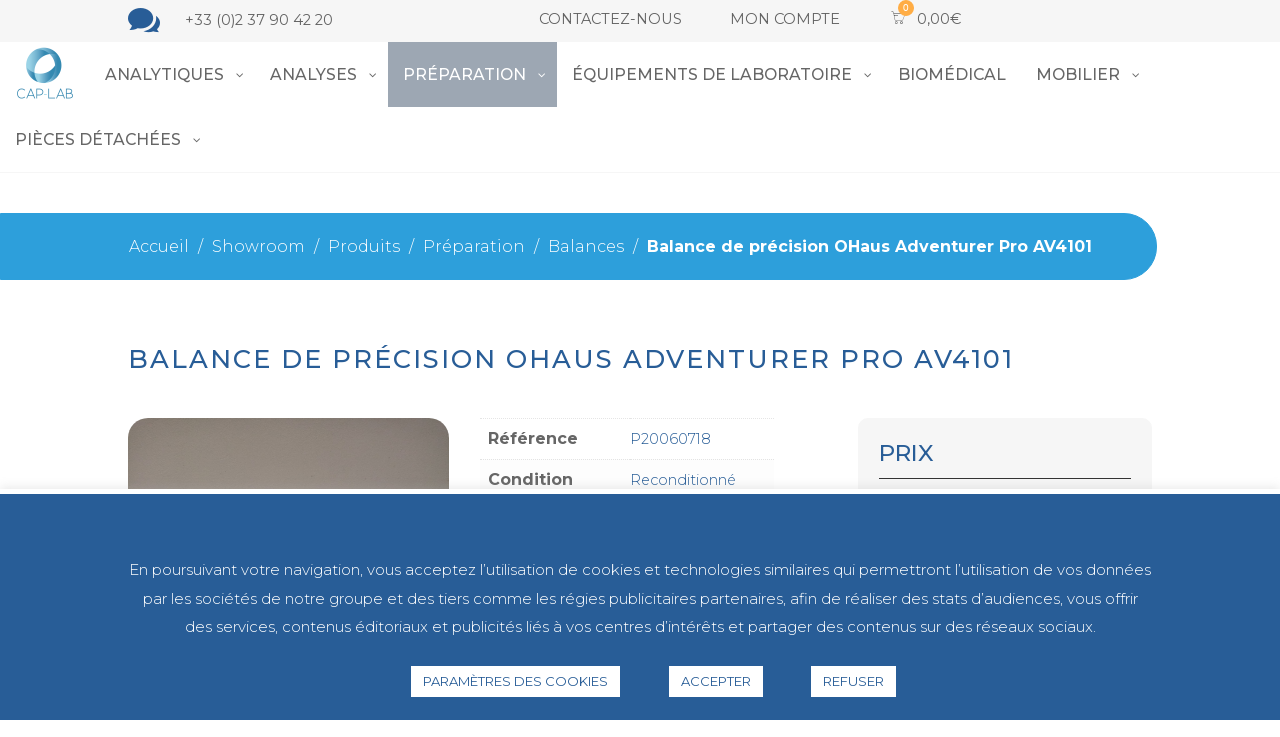

--- FILE ---
content_type: text/html; charset=UTF-8
request_url: https://www.cap-lab.fr/showroom/preparation/balances/balance-de-precision-ohaus-adventurer-pro-av4101/
body_size: 53205
content:
<!DOCTYPE html>
<html lang="fr-FR">
<head>
	<meta charset="UTF-8" />
<meta http-equiv="X-UA-Compatible" content="IE=edge">
	<link rel="pingback" href="https://www.cap-lab.fr/xmlrpc.php" />

	<script type="text/javascript">
		document.documentElement.className = 'js';
	</script>
	
	<meta name='robots' content='index, follow, max-image-preview:large, max-snippet:-1, max-video-preview:-1' />

            <script data-no-defer="1" data-ezscrex="false" data-cfasync="false" data-pagespeed-no-defer data-cookieconsent="ignore">
                var ctPublicFunctions = {"_ajax_nonce":"6981b9fffd","_rest_nonce":"99d834fea9","_ajax_url":"\/wp-admin\/admin-ajax.php","_rest_url":"https:\/\/www.cap-lab.fr\/wp-json\/","data__cookies_type":"native","data__ajax_type":"rest","data__bot_detector_enabled":0,"data__frontend_data_log_enabled":1,"cookiePrefix":"","wprocket_detected":false,"host_url":"www.cap-lab.fr","text__ee_click_to_select":"Click to select the whole data","text__ee_original_email":"The complete one is","text__ee_got_it":"Got it","text__ee_blocked":"Blocked","text__ee_cannot_connect":"Cannot connect","text__ee_cannot_decode":"Can not decode email. Unknown reason","text__ee_email_decoder":"CleanTalk email decoder","text__ee_wait_for_decoding":"The magic is on the way!","text__ee_decoding_process":"Please wait a few seconds while we decode the contact data."}
            </script>
        
            <script data-no-defer="1" data-ezscrex="false" data-cfasync="false" data-pagespeed-no-defer data-cookieconsent="ignore">
                var ctPublic = {"_ajax_nonce":"6981b9fffd","settings__forms__check_internal":"0","settings__forms__check_external":"0","settings__forms__force_protection":0,"settings__forms__search_test":"1","settings__forms__wc_add_to_cart":"0","settings__data__bot_detector_enabled":0,"settings__sfw__anti_crawler":0,"blog_home":"https:\/\/www.cap-lab.fr\/","pixel__setting":"3","pixel__enabled":false,"pixel__url":"https:\/\/moderate10-v4.cleantalk.org\/pixel\/bc3898badfb22e33914b4a96fc559674.gif","data__email_check_before_post":"1","data__email_check_exist_post":0,"data__cookies_type":"native","data__key_is_ok":true,"data__visible_fields_required":true,"wl_brandname":"Anti-Spam by CleanTalk","wl_brandname_short":"CleanTalk","ct_checkjs_key":812942790,"emailEncoderPassKey":"31cfbb6ca4ffbdcbcd9e8ae88af2d1d7","bot_detector_forms_excluded":"W10=","advancedCacheExists":false,"varnishCacheExists":false,"wc_ajax_add_to_cart":true}
            </script>
        
	<!-- This site is optimized with the Yoast SEO plugin v26.6 - https://yoast.com/wordpress/plugins/seo/ -->
	<title>Balance de précision OHaus Adventurer Pro AV4101 - CAP-LAB</title>
	<link rel="canonical" href="https://www.cap-lab.fr/showroom/preparation/balances/balance-de-precision-ohaus-adventurer-pro-av4101/" />
	<meta property="og:locale" content="fr_FR" />
	<meta property="og:type" content="article" />
	<meta property="og:title" content="Balance de précision OHaus Adventurer Pro AV4101 - CAP-LAB" />
	<meta property="og:description" content="Capacité : 4100g Affichage au 1/10 de gramme Surface de pesage : 149mm x 162mm Répétabilité : 0.1g Linéarité : ±0.2g Unités de poids : milligramme, gramme, kilogramme, livre, once ainsi que toute unité programmable par l&rsquo;utilisateur (carat, troy ounce, pennyweight, grain, Newton, Hong Kong tael, Singapore tael, Taiwan tael&#8230;) Tare automatique Temps de stabilisation [&hellip;]" />
	<meta property="og:url" content="https://www.cap-lab.fr/showroom/preparation/balances/balance-de-precision-ohaus-adventurer-pro-av4101/" />
	<meta property="og:site_name" content="CAP-LAB" />
	<meta property="article:modified_time" content="2021-06-19T16:46:05+00:00" />
	<meta property="og:image" content="https://www.cap-lab.fr/wp-content/uploads/CAP-LAB_Produits_P20060718-1.jpg" />
	<meta property="og:image:width" content="1197" />
	<meta property="og:image:height" content="1596" />
	<meta property="og:image:type" content="image/jpeg" />
	<meta name="twitter:card" content="summary_large_image" />
	<script type="application/ld+json" class="yoast-schema-graph">{"@context":"https://schema.org","@graph":[{"@type":"WebPage","@id":"https://www.cap-lab.fr/showroom/preparation/balances/balance-de-precision-ohaus-adventurer-pro-av4101/","url":"https://www.cap-lab.fr/showroom/preparation/balances/balance-de-precision-ohaus-adventurer-pro-av4101/","name":"Balance de précision OHaus Adventurer Pro AV4101 - CAP-LAB","isPartOf":{"@id":"https://www.cap-lab.fr/#website"},"primaryImageOfPage":{"@id":"https://www.cap-lab.fr/showroom/preparation/balances/balance-de-precision-ohaus-adventurer-pro-av4101/#primaryimage"},"image":{"@id":"https://www.cap-lab.fr/showroom/preparation/balances/balance-de-precision-ohaus-adventurer-pro-av4101/#primaryimage"},"thumbnailUrl":"https://www.cap-lab.fr/wp-content/uploads/CAP-LAB_Produits_P20060718-1.jpg","datePublished":"2020-06-15T15:36:15+00:00","dateModified":"2021-06-19T16:46:05+00:00","breadcrumb":{"@id":"https://www.cap-lab.fr/showroom/preparation/balances/balance-de-precision-ohaus-adventurer-pro-av4101/#breadcrumb"},"inLanguage":"fr-FR","potentialAction":[{"@type":"ReadAction","target":["https://www.cap-lab.fr/showroom/preparation/balances/balance-de-precision-ohaus-adventurer-pro-av4101/"]}]},{"@type":"ImageObject","inLanguage":"fr-FR","@id":"https://www.cap-lab.fr/showroom/preparation/balances/balance-de-precision-ohaus-adventurer-pro-av4101/#primaryimage","url":"https://www.cap-lab.fr/wp-content/uploads/CAP-LAB_Produits_P20060718-1.jpg","contentUrl":"https://www.cap-lab.fr/wp-content/uploads/CAP-LAB_Produits_P20060718-1.jpg","width":1197,"height":1596,"caption":"smart"},{"@type":"BreadcrumbList","@id":"https://www.cap-lab.fr/showroom/preparation/balances/balance-de-precision-ohaus-adventurer-pro-av4101/#breadcrumb","itemListElement":[{"@type":"ListItem","position":1,"name":"Home","item":"https://www.cap-lab.fr/"},{"@type":"ListItem","position":2,"name":"Showroom","item":"https://www.cap-lab.fr/showroom/"},{"@type":"ListItem","position":3,"name":"Balance de précision OHaus Adventurer Pro AV4101"}]},{"@type":"WebSite","@id":"https://www.cap-lab.fr/#website","url":"https://www.cap-lab.fr/","name":"CAP-LAB","description":"VENTE &amp; SERVICES","potentialAction":[{"@type":"SearchAction","target":{"@type":"EntryPoint","urlTemplate":"https://www.cap-lab.fr/?s={search_term_string}"},"query-input":{"@type":"PropertyValueSpecification","valueRequired":true,"valueName":"search_term_string"}}],"inLanguage":"fr-FR"}]}</script>
	<!-- / Yoast SEO plugin. -->


<link rel='dns-prefetch' href='//www.googletagmanager.com' />
<link rel='dns-prefetch' href='//fonts.googleapis.com' />
<link rel="alternate" type="application/rss+xml" title="CAP-LAB &raquo; Flux" href="https://www.cap-lab.fr/feed/" />
<link rel="alternate" type="application/rss+xml" title="CAP-LAB &raquo; Flux des commentaires" href="https://www.cap-lab.fr/comments/feed/" />
<link rel="alternate" title="oEmbed (JSON)" type="application/json+oembed" href="https://www.cap-lab.fr/wp-json/oembed/1.0/embed?url=https%3A%2F%2Fwww.cap-lab.fr%2Fshowroom%2Fpreparation%2Fbalances%2Fbalance-de-precision-ohaus-adventurer-pro-av4101%2F" />
<link rel="alternate" title="oEmbed (XML)" type="text/xml+oembed" href="https://www.cap-lab.fr/wp-json/oembed/1.0/embed?url=https%3A%2F%2Fwww.cap-lab.fr%2Fshowroom%2Fpreparation%2Fbalances%2Fbalance-de-precision-ohaus-adventurer-pro-av4101%2F&#038;format=xml" />
<meta content="CAP LAB v.4.8.15" name="generator"/><link rel='stylesheet' id='ags-divi-icons-css' href='https://www.cap-lab.fr/wp-content/plugins/ds-icon-expansion-pack/css/icons.css?ver=1.0.0' type='text/css' media='all' />
<link rel='stylesheet' id='font-awesome-css' href='https://www.cap-lab.fr/wp-content/plugins/woocommerce-ajax-filters/berocket/assets/css/font-awesome.min.css?ver=6.9' type='text/css' media='all' />
<link rel='stylesheet' id='berocket_aapf_widget-style-css' href='https://www.cap-lab.fr/wp-content/plugins/woocommerce-ajax-filters/assets/frontend/css/fullmain.min.css?ver=3.1.9.4' type='text/css' media='all' />
<style id='wp-emoji-styles-inline-css' type='text/css'>

	img.wp-smiley, img.emoji {
		display: inline !important;
		border: none !important;
		box-shadow: none !important;
		height: 1em !important;
		width: 1em !important;
		margin: 0 0.07em !important;
		vertical-align: -0.1em !important;
		background: none !important;
		padding: 0 !important;
	}
/*# sourceURL=wp-emoji-styles-inline-css */
</style>
<style id='wp-block-library-inline-css' type='text/css'>
:root{--wp-block-synced-color:#7a00df;--wp-block-synced-color--rgb:122,0,223;--wp-bound-block-color:var(--wp-block-synced-color);--wp-editor-canvas-background:#ddd;--wp-admin-theme-color:#007cba;--wp-admin-theme-color--rgb:0,124,186;--wp-admin-theme-color-darker-10:#006ba1;--wp-admin-theme-color-darker-10--rgb:0,107,160.5;--wp-admin-theme-color-darker-20:#005a87;--wp-admin-theme-color-darker-20--rgb:0,90,135;--wp-admin-border-width-focus:2px}@media (min-resolution:192dpi){:root{--wp-admin-border-width-focus:1.5px}}.wp-element-button{cursor:pointer}:root .has-very-light-gray-background-color{background-color:#eee}:root .has-very-dark-gray-background-color{background-color:#313131}:root .has-very-light-gray-color{color:#eee}:root .has-very-dark-gray-color{color:#313131}:root .has-vivid-green-cyan-to-vivid-cyan-blue-gradient-background{background:linear-gradient(135deg,#00d084,#0693e3)}:root .has-purple-crush-gradient-background{background:linear-gradient(135deg,#34e2e4,#4721fb 50%,#ab1dfe)}:root .has-hazy-dawn-gradient-background{background:linear-gradient(135deg,#faaca8,#dad0ec)}:root .has-subdued-olive-gradient-background{background:linear-gradient(135deg,#fafae1,#67a671)}:root .has-atomic-cream-gradient-background{background:linear-gradient(135deg,#fdd79a,#004a59)}:root .has-nightshade-gradient-background{background:linear-gradient(135deg,#330968,#31cdcf)}:root .has-midnight-gradient-background{background:linear-gradient(135deg,#020381,#2874fc)}:root{--wp--preset--font-size--normal:16px;--wp--preset--font-size--huge:42px}.has-regular-font-size{font-size:1em}.has-larger-font-size{font-size:2.625em}.has-normal-font-size{font-size:var(--wp--preset--font-size--normal)}.has-huge-font-size{font-size:var(--wp--preset--font-size--huge)}.has-text-align-center{text-align:center}.has-text-align-left{text-align:left}.has-text-align-right{text-align:right}.has-fit-text{white-space:nowrap!important}#end-resizable-editor-section{display:none}.aligncenter{clear:both}.items-justified-left{justify-content:flex-start}.items-justified-center{justify-content:center}.items-justified-right{justify-content:flex-end}.items-justified-space-between{justify-content:space-between}.screen-reader-text{border:0;clip-path:inset(50%);height:1px;margin:-1px;overflow:hidden;padding:0;position:absolute;width:1px;word-wrap:normal!important}.screen-reader-text:focus{background-color:#ddd;clip-path:none;color:#444;display:block;font-size:1em;height:auto;left:5px;line-height:normal;padding:15px 23px 14px;text-decoration:none;top:5px;width:auto;z-index:100000}html :where(.has-border-color){border-style:solid}html :where([style*=border-top-color]){border-top-style:solid}html :where([style*=border-right-color]){border-right-style:solid}html :where([style*=border-bottom-color]){border-bottom-style:solid}html :where([style*=border-left-color]){border-left-style:solid}html :where([style*=border-width]){border-style:solid}html :where([style*=border-top-width]){border-top-style:solid}html :where([style*=border-right-width]){border-right-style:solid}html :where([style*=border-bottom-width]){border-bottom-style:solid}html :where([style*=border-left-width]){border-left-style:solid}html :where(img[class*=wp-image-]){height:auto;max-width:100%}:where(figure){margin:0 0 1em}html :where(.is-position-sticky){--wp-admin--admin-bar--position-offset:var(--wp-admin--admin-bar--height,0px)}@media screen and (max-width:600px){html :where(.is-position-sticky){--wp-admin--admin-bar--position-offset:0px}}

/*# sourceURL=wp-block-library-inline-css */
</style><style id='global-styles-inline-css' type='text/css'>
:root{--wp--preset--aspect-ratio--square: 1;--wp--preset--aspect-ratio--4-3: 4/3;--wp--preset--aspect-ratio--3-4: 3/4;--wp--preset--aspect-ratio--3-2: 3/2;--wp--preset--aspect-ratio--2-3: 2/3;--wp--preset--aspect-ratio--16-9: 16/9;--wp--preset--aspect-ratio--9-16: 9/16;--wp--preset--color--black: #000000;--wp--preset--color--cyan-bluish-gray: #abb8c3;--wp--preset--color--white: #ffffff;--wp--preset--color--pale-pink: #f78da7;--wp--preset--color--vivid-red: #cf2e2e;--wp--preset--color--luminous-vivid-orange: #ff6900;--wp--preset--color--luminous-vivid-amber: #fcb900;--wp--preset--color--light-green-cyan: #7bdcb5;--wp--preset--color--vivid-green-cyan: #00d084;--wp--preset--color--pale-cyan-blue: #8ed1fc;--wp--preset--color--vivid-cyan-blue: #0693e3;--wp--preset--color--vivid-purple: #9b51e0;--wp--preset--gradient--vivid-cyan-blue-to-vivid-purple: linear-gradient(135deg,rgb(6,147,227) 0%,rgb(155,81,224) 100%);--wp--preset--gradient--light-green-cyan-to-vivid-green-cyan: linear-gradient(135deg,rgb(122,220,180) 0%,rgb(0,208,130) 100%);--wp--preset--gradient--luminous-vivid-amber-to-luminous-vivid-orange: linear-gradient(135deg,rgb(252,185,0) 0%,rgb(255,105,0) 100%);--wp--preset--gradient--luminous-vivid-orange-to-vivid-red: linear-gradient(135deg,rgb(255,105,0) 0%,rgb(207,46,46) 100%);--wp--preset--gradient--very-light-gray-to-cyan-bluish-gray: linear-gradient(135deg,rgb(238,238,238) 0%,rgb(169,184,195) 100%);--wp--preset--gradient--cool-to-warm-spectrum: linear-gradient(135deg,rgb(74,234,220) 0%,rgb(151,120,209) 20%,rgb(207,42,186) 40%,rgb(238,44,130) 60%,rgb(251,105,98) 80%,rgb(254,248,76) 100%);--wp--preset--gradient--blush-light-purple: linear-gradient(135deg,rgb(255,206,236) 0%,rgb(152,150,240) 100%);--wp--preset--gradient--blush-bordeaux: linear-gradient(135deg,rgb(254,205,165) 0%,rgb(254,45,45) 50%,rgb(107,0,62) 100%);--wp--preset--gradient--luminous-dusk: linear-gradient(135deg,rgb(255,203,112) 0%,rgb(199,81,192) 50%,rgb(65,88,208) 100%);--wp--preset--gradient--pale-ocean: linear-gradient(135deg,rgb(255,245,203) 0%,rgb(182,227,212) 50%,rgb(51,167,181) 100%);--wp--preset--gradient--electric-grass: linear-gradient(135deg,rgb(202,248,128) 0%,rgb(113,206,126) 100%);--wp--preset--gradient--midnight: linear-gradient(135deg,rgb(2,3,129) 0%,rgb(40,116,252) 100%);--wp--preset--font-size--small: 13px;--wp--preset--font-size--medium: 20px;--wp--preset--font-size--large: 36px;--wp--preset--font-size--x-large: 42px;--wp--preset--spacing--20: 0.44rem;--wp--preset--spacing--30: 0.67rem;--wp--preset--spacing--40: 1rem;--wp--preset--spacing--50: 1.5rem;--wp--preset--spacing--60: 2.25rem;--wp--preset--spacing--70: 3.38rem;--wp--preset--spacing--80: 5.06rem;--wp--preset--shadow--natural: 6px 6px 9px rgba(0, 0, 0, 0.2);--wp--preset--shadow--deep: 12px 12px 50px rgba(0, 0, 0, 0.4);--wp--preset--shadow--sharp: 6px 6px 0px rgba(0, 0, 0, 0.2);--wp--preset--shadow--outlined: 6px 6px 0px -3px rgb(255, 255, 255), 6px 6px rgb(0, 0, 0);--wp--preset--shadow--crisp: 6px 6px 0px rgb(0, 0, 0);}:root { --wp--style--global--content-size: 823px;--wp--style--global--wide-size: 1080px; }:where(body) { margin: 0; }.wp-site-blocks > .alignleft { float: left; margin-right: 2em; }.wp-site-blocks > .alignright { float: right; margin-left: 2em; }.wp-site-blocks > .aligncenter { justify-content: center; margin-left: auto; margin-right: auto; }:where(.is-layout-flex){gap: 0.5em;}:where(.is-layout-grid){gap: 0.5em;}.is-layout-flow > .alignleft{float: left;margin-inline-start: 0;margin-inline-end: 2em;}.is-layout-flow > .alignright{float: right;margin-inline-start: 2em;margin-inline-end: 0;}.is-layout-flow > .aligncenter{margin-left: auto !important;margin-right: auto !important;}.is-layout-constrained > .alignleft{float: left;margin-inline-start: 0;margin-inline-end: 2em;}.is-layout-constrained > .alignright{float: right;margin-inline-start: 2em;margin-inline-end: 0;}.is-layout-constrained > .aligncenter{margin-left: auto !important;margin-right: auto !important;}.is-layout-constrained > :where(:not(.alignleft):not(.alignright):not(.alignfull)){max-width: var(--wp--style--global--content-size);margin-left: auto !important;margin-right: auto !important;}.is-layout-constrained > .alignwide{max-width: var(--wp--style--global--wide-size);}body .is-layout-flex{display: flex;}.is-layout-flex{flex-wrap: wrap;align-items: center;}.is-layout-flex > :is(*, div){margin: 0;}body .is-layout-grid{display: grid;}.is-layout-grid > :is(*, div){margin: 0;}body{padding-top: 0px;padding-right: 0px;padding-bottom: 0px;padding-left: 0px;}:root :where(.wp-element-button, .wp-block-button__link){background-color: #32373c;border-width: 0;color: #fff;font-family: inherit;font-size: inherit;font-style: inherit;font-weight: inherit;letter-spacing: inherit;line-height: inherit;padding-top: calc(0.667em + 2px);padding-right: calc(1.333em + 2px);padding-bottom: calc(0.667em + 2px);padding-left: calc(1.333em + 2px);text-decoration: none;text-transform: inherit;}.has-black-color{color: var(--wp--preset--color--black) !important;}.has-cyan-bluish-gray-color{color: var(--wp--preset--color--cyan-bluish-gray) !important;}.has-white-color{color: var(--wp--preset--color--white) !important;}.has-pale-pink-color{color: var(--wp--preset--color--pale-pink) !important;}.has-vivid-red-color{color: var(--wp--preset--color--vivid-red) !important;}.has-luminous-vivid-orange-color{color: var(--wp--preset--color--luminous-vivid-orange) !important;}.has-luminous-vivid-amber-color{color: var(--wp--preset--color--luminous-vivid-amber) !important;}.has-light-green-cyan-color{color: var(--wp--preset--color--light-green-cyan) !important;}.has-vivid-green-cyan-color{color: var(--wp--preset--color--vivid-green-cyan) !important;}.has-pale-cyan-blue-color{color: var(--wp--preset--color--pale-cyan-blue) !important;}.has-vivid-cyan-blue-color{color: var(--wp--preset--color--vivid-cyan-blue) !important;}.has-vivid-purple-color{color: var(--wp--preset--color--vivid-purple) !important;}.has-black-background-color{background-color: var(--wp--preset--color--black) !important;}.has-cyan-bluish-gray-background-color{background-color: var(--wp--preset--color--cyan-bluish-gray) !important;}.has-white-background-color{background-color: var(--wp--preset--color--white) !important;}.has-pale-pink-background-color{background-color: var(--wp--preset--color--pale-pink) !important;}.has-vivid-red-background-color{background-color: var(--wp--preset--color--vivid-red) !important;}.has-luminous-vivid-orange-background-color{background-color: var(--wp--preset--color--luminous-vivid-orange) !important;}.has-luminous-vivid-amber-background-color{background-color: var(--wp--preset--color--luminous-vivid-amber) !important;}.has-light-green-cyan-background-color{background-color: var(--wp--preset--color--light-green-cyan) !important;}.has-vivid-green-cyan-background-color{background-color: var(--wp--preset--color--vivid-green-cyan) !important;}.has-pale-cyan-blue-background-color{background-color: var(--wp--preset--color--pale-cyan-blue) !important;}.has-vivid-cyan-blue-background-color{background-color: var(--wp--preset--color--vivid-cyan-blue) !important;}.has-vivid-purple-background-color{background-color: var(--wp--preset--color--vivid-purple) !important;}.has-black-border-color{border-color: var(--wp--preset--color--black) !important;}.has-cyan-bluish-gray-border-color{border-color: var(--wp--preset--color--cyan-bluish-gray) !important;}.has-white-border-color{border-color: var(--wp--preset--color--white) !important;}.has-pale-pink-border-color{border-color: var(--wp--preset--color--pale-pink) !important;}.has-vivid-red-border-color{border-color: var(--wp--preset--color--vivid-red) !important;}.has-luminous-vivid-orange-border-color{border-color: var(--wp--preset--color--luminous-vivid-orange) !important;}.has-luminous-vivid-amber-border-color{border-color: var(--wp--preset--color--luminous-vivid-amber) !important;}.has-light-green-cyan-border-color{border-color: var(--wp--preset--color--light-green-cyan) !important;}.has-vivid-green-cyan-border-color{border-color: var(--wp--preset--color--vivid-green-cyan) !important;}.has-pale-cyan-blue-border-color{border-color: var(--wp--preset--color--pale-cyan-blue) !important;}.has-vivid-cyan-blue-border-color{border-color: var(--wp--preset--color--vivid-cyan-blue) !important;}.has-vivid-purple-border-color{border-color: var(--wp--preset--color--vivid-purple) !important;}.has-vivid-cyan-blue-to-vivid-purple-gradient-background{background: var(--wp--preset--gradient--vivid-cyan-blue-to-vivid-purple) !important;}.has-light-green-cyan-to-vivid-green-cyan-gradient-background{background: var(--wp--preset--gradient--light-green-cyan-to-vivid-green-cyan) !important;}.has-luminous-vivid-amber-to-luminous-vivid-orange-gradient-background{background: var(--wp--preset--gradient--luminous-vivid-amber-to-luminous-vivid-orange) !important;}.has-luminous-vivid-orange-to-vivid-red-gradient-background{background: var(--wp--preset--gradient--luminous-vivid-orange-to-vivid-red) !important;}.has-very-light-gray-to-cyan-bluish-gray-gradient-background{background: var(--wp--preset--gradient--very-light-gray-to-cyan-bluish-gray) !important;}.has-cool-to-warm-spectrum-gradient-background{background: var(--wp--preset--gradient--cool-to-warm-spectrum) !important;}.has-blush-light-purple-gradient-background{background: var(--wp--preset--gradient--blush-light-purple) !important;}.has-blush-bordeaux-gradient-background{background: var(--wp--preset--gradient--blush-bordeaux) !important;}.has-luminous-dusk-gradient-background{background: var(--wp--preset--gradient--luminous-dusk) !important;}.has-pale-ocean-gradient-background{background: var(--wp--preset--gradient--pale-ocean) !important;}.has-electric-grass-gradient-background{background: var(--wp--preset--gradient--electric-grass) !important;}.has-midnight-gradient-background{background: var(--wp--preset--gradient--midnight) !important;}.has-small-font-size{font-size: var(--wp--preset--font-size--small) !important;}.has-medium-font-size{font-size: var(--wp--preset--font-size--medium) !important;}.has-large-font-size{font-size: var(--wp--preset--font-size--large) !important;}.has-x-large-font-size{font-size: var(--wp--preset--font-size--x-large) !important;}
/*# sourceURL=global-styles-inline-css */
</style>

<link rel='stylesheet' id='cleantalk-public-css-css' href='https://www.cap-lab.fr/wp-content/plugins/cleantalk-spam-protect/css/cleantalk-public.min.css?ver=6.70.1_1766524048' type='text/css' media='all' />
<link rel='stylesheet' id='cleantalk-email-decoder-css-css' href='https://www.cap-lab.fr/wp-content/plugins/cleantalk-spam-protect/css/cleantalk-email-decoder.min.css?ver=6.70.1_1766524048' type='text/css' media='all' />
<link rel='stylesheet' id='contact-form-7-css' href='https://www.cap-lab.fr/wp-content/plugins/contact-form-7/includes/css/styles.css?ver=6.1.4' type='text/css' media='all' />
<link rel='stylesheet' id='cookie-law-info-css' href='https://www.cap-lab.fr/wp-content/plugins/cookie-law-info/legacy/public/css/cookie-law-info-public.css?ver=3.3.9' type='text/css' media='all' />
<link rel='stylesheet' id='cookie-law-info-gdpr-css' href='https://www.cap-lab.fr/wp-content/plugins/cookie-law-info/legacy/public/css/cookie-law-info-gdpr.css?ver=3.3.9' type='text/css' media='all' />
<link rel='stylesheet' id='pac-styles-css' href='https://www.cap-lab.fr/wp-content/plugins/woocommerce-product-archive-customiser/assets/css/pac.css?ver=6.9' type='text/css' media='all' />
<link rel='stylesheet' id='pac-layout-styles-css' href='https://www.cap-lab.fr/wp-content/plugins/woocommerce-product-archive-customiser/assets/css/layout.css?ver=6.9' type='text/css' media='only screen and (min-width: 768px)' />
<link rel='stylesheet' id='photoswipe-css' href='https://www.cap-lab.fr/wp-content/plugins/woocommerce/assets/css/photoswipe/photoswipe.min.css?ver=10.4.3' type='text/css' media='all' />
<link rel='stylesheet' id='photoswipe-default-skin-css' href='https://www.cap-lab.fr/wp-content/plugins/woocommerce/assets/css/photoswipe/default-skin/default-skin.min.css?ver=10.4.3' type='text/css' media='all' />
<link rel='stylesheet' id='woocommerce-layout-css' href='https://www.cap-lab.fr/wp-content/plugins/woocommerce/assets/css/woocommerce-layout.css?ver=10.4.3' type='text/css' media='all' />
<link rel='stylesheet' id='woocommerce-smallscreen-css' href='https://www.cap-lab.fr/wp-content/plugins/woocommerce/assets/css/woocommerce-smallscreen.css?ver=10.4.3' type='text/css' media='only screen and (max-width: 768px)' />
<link rel='stylesheet' id='woocommerce-general-css' href='https://www.cap-lab.fr/wp-content/plugins/woocommerce/assets/css/woocommerce.css?ver=10.4.3' type='text/css' media='all' />
<style id='woocommerce-inline-inline-css' type='text/css'>
.woocommerce form .form-row .required { visibility: visible; }
/*# sourceURL=woocommerce-inline-inline-css */
</style>
<link rel='stylesheet' id='hint-css' href='https://www.cap-lab.fr/wp-content/plugins/woo-fly-cart-premium/assets/hint/hint.min.css?ver=6.9' type='text/css' media='all' />
<link rel='stylesheet' id='perfect-scrollbar-css' href='https://www.cap-lab.fr/wp-content/plugins/woo-fly-cart-premium/assets/perfect-scrollbar/css/perfect-scrollbar.min.css?ver=6.9' type='text/css' media='all' />
<link rel='stylesheet' id='perfect-scrollbar-wpc-css' href='https://www.cap-lab.fr/wp-content/plugins/woo-fly-cart-premium/assets/perfect-scrollbar/css/custom-theme.css?ver=6.9' type='text/css' media='all' />
<link rel='stylesheet' id='slick-css' href='https://www.cap-lab.fr/wp-content/plugins/woo-fly-cart-premium/assets/slick/slick.css?ver=6.9' type='text/css' media='all' />
<link rel='stylesheet' id='woofc-fonts-css' href='https://www.cap-lab.fr/wp-content/plugins/woo-fly-cart-premium/assets/css/fonts.css?ver=6.9' type='text/css' media='all' />
<link rel='stylesheet' id='woofc-frontend-css' href='https://www.cap-lab.fr/wp-content/plugins/woo-fly-cart-premium/assets/css/frontend.css?ver=4.3.1' type='text/css' media='all' />
<style id='woofc-frontend-inline-css' type='text/css'>
.woofc-area.woofc-style-01, .woofc-area.woofc-style-03, .woofc-area.woofc-style-02 .woofc-area-bot .woofc-action .woofc-action-inner > div a:hover, .woofc-area.woofc-style-04 .woofc-area-bot .woofc-action .woofc-action-inner > div a:hover {
                            background-color: #285d97;
                        }

                        .woofc-area.woofc-style-01 .woofc-area-bot .woofc-action .woofc-action-inner > div a, .woofc-area.woofc-style-02 .woofc-area-bot .woofc-action .woofc-action-inner > div a, .woofc-area.woofc-style-03 .woofc-area-bot .woofc-action .woofc-action-inner > div a, .woofc-area.woofc-style-04 .woofc-area-bot .woofc-action .woofc-action-inner > div a {
                            outline: none;
                            color: #285d97;
                        }

                        .woofc-area.woofc-style-02 .woofc-area-bot .woofc-action .woofc-action-inner > div a, .woofc-area.woofc-style-04 .woofc-area-bot .woofc-action .woofc-action-inner > div a {
                            border-color: #285d97;
                        }

                        .woofc-area.woofc-style-05 {
                            background-color: #285d97;
                            background-image: url('');
                            background-size: cover;
                            background-position: center;
                            background-repeat: no-repeat;
                        }
                        
                        .woofc-count span {
                            background-color: #285d97;
                        }
/*# sourceURL=woofc-frontend-inline-css */
</style>
<link rel='stylesheet' id='brands-styles-css' href='https://www.cap-lab.fr/wp-content/plugins/woocommerce/assets/css/brands.css?ver=10.4.3' type='text/css' media='all' />
<link rel='stylesheet' id='quadmenu-divi-css' href='https://www.cap-lab.fr/wp-content/uploads/CAPLAB/quadmenu-divi.css?ver=1766524108' type='text/css' media='all' />
<link rel='stylesheet' id='pscrollbar-css' href='https://www.cap-lab.fr/wp-content/plugins/quadmenu/assets/frontend/pscrollbar/perfect-scrollbar.min.css?ver=3.3.2' type='text/css' media='all' />
<link rel='stylesheet' id='owlcarousel-css' href='https://www.cap-lab.fr/wp-content/plugins/quadmenu/assets/frontend/owlcarousel/owl.carousel.min.css?ver=3.3.2' type='text/css' media='all' />
<link rel='stylesheet' id='quadmenu-normalize-css' href='https://www.cap-lab.fr/wp-content/plugins/quadmenu/assets/frontend/css/quadmenu-normalize.css?ver=3.3.2' type='text/css' media='all' />
<link rel='stylesheet' id='quadmenu-css' href='https://www.cap-lab.fr/wp-content/plugins/quadmenu/build/frontend/style.css?ver=3.3.2' type='text/css' media='all' />
<link rel='stylesheet' id='quadmenu-locations-css' href='https://www.cap-lab.fr/wp-content/uploads/CAPLAB/quadmenu-locations.css?ver=1766524104' type='text/css' media='all' />
<link rel='stylesheet' id='dashicons-css' href='https://www.cap-lab.fr/wp-includes/css/dashicons.min.css?ver=6.9' type='text/css' media='all' />
<link rel='stylesheet' id='wpdreams-ajaxsearchpro-instances-css' href='https://www.cap-lab.fr/wp-content/uploads/asp_upload/style.instances-ho-is-po-no-da-au-se.css?ver=OhAi3t' type='text/css' media='all' />
<link rel='stylesheet' id='et-builder-googlefonts-cached-css' href='https://fonts.googleapis.com/css?family=Montserrat:100,200,300,regular,500,600,700,800,900,100italic,200italic,300italic,italic,500italic,600italic,700italic,800italic,900italic&#038;subset=cyrillic,cyrillic-ext,latin,latin-ext,vietnamese&#038;display=swap' type='text/css' media='all' />
<link rel='stylesheet' id='cf7cf-style-css' href='https://www.cap-lab.fr/wp-content/plugins/cf7-conditional-fields/style.css?ver=2.6.7' type='text/css' media='all' />
<link rel='stylesheet' id='divi-style-parent-css' href='https://www.cap-lab.fr/wp-content/themes/Divi/style-static.min.css?ver=4.27.5' type='text/css' media='all' />
<link rel='stylesheet' id='divi-style-css' href='https://www.cap-lab.fr/wp-content/themes/CAPLAB/style.css?ver=4.27.5' type='text/css' media='all' />
<script type="text/javascript" id="woocommerce-google-analytics-integration-gtag-js-after">
/* <![CDATA[ */
/* Google Analytics for WooCommerce (gtag.js) */
					window.dataLayer = window.dataLayer || [];
					function gtag(){dataLayer.push(arguments);}
					// Set up default consent state.
					for ( const mode of [{"analytics_storage":"denied","ad_storage":"denied","ad_user_data":"denied","ad_personalization":"denied","region":["AT","BE","BG","HR","CY","CZ","DK","EE","FI","FR","DE","GR","HU","IS","IE","IT","LV","LI","LT","LU","MT","NL","NO","PL","PT","RO","SK","SI","ES","SE","GB","CH"]}] || [] ) {
						gtag( "consent", "default", { "wait_for_update": 500, ...mode } );
					}
					gtag("js", new Date());
					gtag("set", "developer_id.dOGY3NW", true);
					gtag("config", "G-R90Z05LVJW", {"track_404":true,"allow_google_signals":false,"logged_in":false,"linker":{"domains":[],"allow_incoming":true},"custom_map":{"dimension1":"logged_in"}});
//# sourceURL=woocommerce-google-analytics-integration-gtag-js-after
/* ]]> */
</script>
<script type="text/javascript" src="https://www.cap-lab.fr/wp-includes/js/jquery/jquery.min.js?ver=3.7.1" id="jquery-core-js"></script>
<script type="text/javascript" src="https://www.cap-lab.fr/wp-includes/js/jquery/jquery-migrate.min.js?ver=3.4.1" id="jquery-migrate-js"></script>
<script type="text/javascript" id="ags-divi-icons-js-extra">
/* <![CDATA[ */
var ags_divi_icons_config = {"pluginDirUrl":"https://www.cap-lab.fr/wp-content/plugins/ds-icon-expansion-pack"};
//# sourceURL=ags-divi-icons-js-extra
/* ]]> */
</script>
<script type="text/javascript" src="https://www.cap-lab.fr/wp-content/plugins/ds-icon-expansion-pack/js/icons.js?ver=1.0.0" id="ags-divi-icons-js"></script>
<script type="text/javascript" src="https://www.cap-lab.fr/wp-includes/js/jquery/ui/core.min.js?ver=1.13.3" id="jquery-ui-core-js"></script>
<script type="text/javascript" src="https://www.cap-lab.fr/wp-includes/js/jquery/ui/mouse.min.js?ver=1.13.3" id="jquery-ui-mouse-js"></script>
<script type="text/javascript" src="https://www.cap-lab.fr/wp-includes/js/jquery/ui/slider.min.js?ver=1.13.3" id="jquery-ui-slider-js"></script>
<script type="text/javascript" src="https://www.cap-lab.fr/wp-includes/js/jquery/ui/datepicker.min.js?ver=1.13.3" id="jquery-ui-datepicker-js"></script>
<script type="text/javascript" id="jquery-ui-datepicker-js-after">
/* <![CDATA[ */
jQuery(function(jQuery){jQuery.datepicker.setDefaults({"closeText":"Fermer","currentText":"Aujourd\u2019hui","monthNames":["janvier","f\u00e9vrier","mars","avril","mai","juin","juillet","ao\u00fbt","septembre","octobre","novembre","d\u00e9cembre"],"monthNamesShort":["Jan","F\u00e9v","Mar","Avr","Mai","Juin","Juil","Ao\u00fbt","Sep","Oct","Nov","D\u00e9c"],"nextText":"Suivant","prevText":"Pr\u00e9c\u00e9dent","dayNames":["dimanche","lundi","mardi","mercredi","jeudi","vendredi","samedi"],"dayNamesShort":["dim","lun","mar","mer","jeu","ven","sam"],"dayNamesMin":["D","L","M","M","J","V","S"],"dateFormat":"d MM yy","firstDay":1,"isRTL":false});});
//# sourceURL=jquery-ui-datepicker-js-after
/* ]]> */
</script>
<script type="text/javascript" id="berocket_aapf_widget-script-js-extra">
/* <![CDATA[ */
var the_ajax_script = {"disable_ajax_loading":"","url_variable":"filters","url_mask":"%t%[%v%]","url_split":"|","nice_url_variable":"filters","nice_url_value_1":"/","nice_url_value_2":"","nice_url_split":"/","version":"3.1.9.4","number_style":[" ",",",2],"current_language":"","current_page_url":"https://www.cap-lab.fr/showroom/preparation/balances/balance-de-precision-ohaus-adventurer-pro-av4101","ajaxurl":"https://www.cap-lab.fr/wp-admin/admin-ajax.php","product_cat":"balances","product_taxonomy":"-1","s":"","products_holder_id":"ul.products,.bapf_products_divi_apply_filters  .products","result_count_class":".woocommerce-result-count","ordering_class":"form.woocommerce-ordering","pagination_class":"nav.woocommerce-pagination,.bapf_products_divi_apply_filters  .woocommerce-pagination","control_sorting":"","seo_friendly_urls":"","seo_uri_decode":"1","slug_urls":"","nice_urls":"","ub_product_count":"1","ub_product_text":"products","ub_product_button_text":"Show","default_sorting":"date","first_page":"1","scroll_shop_top":"","ajax_request_load":"1","ajax_request_load_style":"jquery","use_request_method":"get","no_products":"\u003Cdiv class=\"bapf_no_products\"\u003E\u003Cdiv class=\"woocommerce-no-products-found\"\u003E\n\t\n\t\u003Cdiv class=\"woocommerce-info\" role=\"status\"\u003E\n\t\tAucun produit ne correspond \u00e0 votre s\u00e9lection.\t\u003C/div\u003E\n\u003C/div\u003E\n\u003C/div\u003E","recount_products":"","pos_relative":"","woocommerce_removes":{"result_count":"","ordering":"","pagination":"","pagination_ajax":true},"pagination_ajax":"1","description_show":"click","description_hide":"click","hide_sel_value":"","hide_o_value":"1","use_select2":"","hide_empty_value":"1","hide_button_value":"1","scroll_shop_top_px":"-180","load_image":"\u003Cdiv class=\"bapf_loader_page\"\u003E\u003Cdiv class=\"bapf_lcontainer\"\u003E\u003Cspan class=\"bapf_loader\"\u003E\u003Cspan class=\"bapf_lfirst\"\u003E\u003C/span\u003E\u003Cspan class=\"bapf_lsecond\"\u003E\u003C/span\u003E\u003C/span\u003E\u003C/div\u003E\u003C/div\u003E","translate":{"show_value":"Show value(s)","hide_value":"Hide value(s)","unselect_all":"Unselect all","nothing_selected":"Nothing is selected","products":"products"},"trailing_slash":"1","pagination_base":"page","reload_changed_filters":"","operator_and":"+","operator_or":"-","nice_url_mask":"%t%/%v%","nn_url_variable":"filters","nn_url_mask":"%t%[%v%]","nn_url_value_1":"[","nn_url_value_2":"]","nn_url_split":"|"};
//# sourceURL=berocket_aapf_widget-script-js-extra
/* ]]> */
</script>
<script type="text/javascript" src="https://www.cap-lab.fr/wp-content/plugins/woocommerce-ajax-filters/assets/frontend/js/fullmain.min.js?ver=3.1.9.4" id="berocket_aapf_widget-script-js"></script>
<script type="text/javascript" src="https://www.cap-lab.fr/wp-content/plugins/cleantalk-spam-protect/js/apbct-public-bundle_gathering.min.js?ver=6.70.1_1766524048" id="apbct-public-bundle_gathering.min-js-js"></script>
<script type="text/javascript" id="cookie-law-info-js-extra">
/* <![CDATA[ */
var Cli_Data = {"nn_cookie_ids":[],"cookielist":[],"non_necessary_cookies":[],"ccpaEnabled":"","ccpaRegionBased":"","ccpaBarEnabled":"","strictlyEnabled":["necessary","obligatoire"],"ccpaType":"gdpr","js_blocking":"","custom_integration":"","triggerDomRefresh":"","secure_cookies":""};
var cli_cookiebar_settings = {"animate_speed_hide":"500","animate_speed_show":"500","background":"#285d97","border":"#b1a6a6c2","border_on":"","button_1_button_colour":"#ffffff","button_1_button_hover":"#cccccc","button_1_link_colour":"#285d97","button_1_as_button":"1","button_1_new_win":"","button_2_button_colour":"#333","button_2_button_hover":"#292929","button_2_link_colour":"#ffffff","button_2_as_button":"","button_2_hidebar":"","button_3_button_colour":"#ffffff","button_3_button_hover":"#cccccc","button_3_link_colour":"#285d97","button_3_as_button":"1","button_3_new_win":"","button_4_button_colour":"#ffffff","button_4_button_hover":"#cccccc","button_4_link_colour":"#285d97","button_4_as_button":"1","button_7_button_colour":"#61a229","button_7_button_hover":"#4e8221","button_7_link_colour":"#fff","button_7_as_button":"1","button_7_new_win":"","font_family":"inherit","header_fix":"","notify_animate_hide":"1","notify_animate_show":"","notify_div_id":"#cookie-law-info-bar","notify_position_horizontal":"right","notify_position_vertical":"bottom","scroll_close":"","scroll_close_reload":"","accept_close_reload":"","reject_close_reload":"","showagain_tab":"","showagain_background":"#fff","showagain_border":"#000","showagain_div_id":"#cookie-law-info-again","showagain_x_position":"100px","text":"#ffffff","show_once_yn":"","show_once":"10000","logging_on":"","as_popup":"","popup_overlay":"1","bar_heading_text":"","cookie_bar_as":"banner","popup_showagain_position":"bottom-right","widget_position":"left"};
var log_object = {"ajax_url":"https://www.cap-lab.fr/wp-admin/admin-ajax.php"};
//# sourceURL=cookie-law-info-js-extra
/* ]]> */
</script>
<script type="text/javascript" src="https://www.cap-lab.fr/wp-content/plugins/cookie-law-info/legacy/public/js/cookie-law-info-public.js?ver=3.3.9" id="cookie-law-info-js"></script>
<script type="text/javascript" src="https://www.cap-lab.fr/wp-content/plugins/woocommerce/assets/js/jquery-blockui/jquery.blockUI.min.js?ver=2.7.0-wc.10.4.3" id="wc-jquery-blockui-js" defer="defer" data-wp-strategy="defer"></script>
<script type="text/javascript" id="wc-add-to-cart-js-extra">
/* <![CDATA[ */
var wc_add_to_cart_params = {"ajax_url":"/wp-admin/admin-ajax.php","wc_ajax_url":"/?wc-ajax=%%endpoint%%","i18n_view_cart":"Voir le panier","cart_url":"https://www.cap-lab.fr/panier/","is_cart":"","cart_redirect_after_add":"no"};
//# sourceURL=wc-add-to-cart-js-extra
/* ]]> */
</script>
<script type="text/javascript" src="https://www.cap-lab.fr/wp-content/plugins/woocommerce/assets/js/frontend/add-to-cart.min.js?ver=10.4.3" id="wc-add-to-cart-js" defer="defer" data-wp-strategy="defer"></script>
<script type="text/javascript" src="https://www.cap-lab.fr/wp-content/plugins/woocommerce/assets/js/zoom/jquery.zoom.min.js?ver=1.7.21-wc.10.4.3" id="wc-zoom-js" defer="defer" data-wp-strategy="defer"></script>
<script type="text/javascript" src="https://www.cap-lab.fr/wp-content/plugins/woocommerce/assets/js/flexslider/jquery.flexslider.min.js?ver=2.7.2-wc.10.4.3" id="wc-flexslider-js" defer="defer" data-wp-strategy="defer"></script>
<script type="text/javascript" src="https://www.cap-lab.fr/wp-content/plugins/woocommerce/assets/js/photoswipe/photoswipe.min.js?ver=4.1.1-wc.10.4.3" id="wc-photoswipe-js" defer="defer" data-wp-strategy="defer"></script>
<script type="text/javascript" src="https://www.cap-lab.fr/wp-content/plugins/woocommerce/assets/js/photoswipe/photoswipe-ui-default.min.js?ver=4.1.1-wc.10.4.3" id="wc-photoswipe-ui-default-js" defer="defer" data-wp-strategy="defer"></script>
<script type="text/javascript" id="wc-single-product-js-extra">
/* <![CDATA[ */
var wc_single_product_params = {"i18n_required_rating_text":"Veuillez s\u00e9lectionner une note","i18n_rating_options":["1\u00a0\u00e9toile sur 5","2\u00a0\u00e9toiles sur 5","3\u00a0\u00e9toiles sur 5","4\u00a0\u00e9toiles sur 5","5\u00a0\u00e9toiles sur 5"],"i18n_product_gallery_trigger_text":"Voir la galerie d\u2019images en plein \u00e9cran","review_rating_required":"yes","flexslider":{"rtl":false,"animation":"slide","smoothHeight":true,"directionNav":false,"controlNav":"thumbnails","slideshow":false,"animationSpeed":500,"animationLoop":false,"allowOneSlide":false},"zoom_enabled":"1","zoom_options":[],"photoswipe_enabled":"1","photoswipe_options":{"shareEl":false,"closeOnScroll":false,"history":false,"hideAnimationDuration":0,"showAnimationDuration":0},"flexslider_enabled":"1"};
//# sourceURL=wc-single-product-js-extra
/* ]]> */
</script>
<script type="text/javascript" src="https://www.cap-lab.fr/wp-content/plugins/woocommerce/assets/js/frontend/single-product.min.js?ver=10.4.3" id="wc-single-product-js" defer="defer" data-wp-strategy="defer"></script>
<script type="text/javascript" src="https://www.cap-lab.fr/wp-content/plugins/woocommerce/assets/js/js-cookie/js.cookie.min.js?ver=2.1.4-wc.10.4.3" id="wc-js-cookie-js" defer="defer" data-wp-strategy="defer"></script>
<script type="text/javascript" id="woocommerce-js-extra">
/* <![CDATA[ */
var woocommerce_params = {"ajax_url":"/wp-admin/admin-ajax.php","wc_ajax_url":"/?wc-ajax=%%endpoint%%","i18n_password_show":"Afficher le mot de passe","i18n_password_hide":"Masquer le mot de passe"};
//# sourceURL=woocommerce-js-extra
/* ]]> */
</script>
<script type="text/javascript" src="https://www.cap-lab.fr/wp-content/plugins/woocommerce/assets/js/frontend/woocommerce.min.js?ver=10.4.3" id="woocommerce-js" defer="defer" data-wp-strategy="defer"></script>
<script type="text/javascript" src="https://www.cap-lab.fr/wp-content/themes/CAPLAB/js/scripts_pdfInPopUp.js?ver=6.9" id="js-file-js"></script>
<script type="text/javascript" src="https://www.cap-lab.fr/wp-content/themes/CAPLAB/js/scripts_contactForm.js?ver=6.9" id="js-general-js"></script>
<script type="text/javascript" src="https://www.cap-lab.fr/wp-content/themes/CAPLAB/js/scripts_ic_pages-related_product.js?ver=6.9" id="js-IC-pages-js"></script>
<link rel="https://api.w.org/" href="https://www.cap-lab.fr/wp-json/" /><link rel="alternate" title="JSON" type="application/json" href="https://www.cap-lab.fr/wp-json/wp/v2/product/232687" /><link rel="EditURI" type="application/rsd+xml" title="RSD" href="https://www.cap-lab.fr/xmlrpc.php?rsd" />
<meta name="generator" content="WordPress 6.9" />
<meta name="generator" content="WooCommerce 10.4.3" />
<link rel='shortlink' href='https://www.cap-lab.fr/?p=232687' />
<style></style><!-- ce code est ajouté par Analytify (7.1.3)https://analytify.io/ !-->
			<script async src="https://www.googletagmanager.com/gtag/js?id=G-R90Z05LVJW"></script>
			<script>
			window.dataLayer = window.dataLayer || [];
			function gtag(){dataLayer.push(arguments);}
			gtag('js', new Date());

			const configuration = {"anonymize_ip":"false","forceSSL":"true","allow_display_features":"true","debug_mode":true};
			const gaID = 'G-R90Z05LVJW';

			
			gtag('config', gaID, configuration);

			
			</script>

			<!-- ce code est ajouté par Analytify (7.1.3)!--><meta name="viewport" content="width=device-width, initial-scale=1.0, maximum-scale=1.0, user-scalable=0" />	<noscript><style>.woocommerce-product-gallery{ opacity: 1 !important; }</style></noscript>
	                <link href='//fonts.googleapis.com/css?family=Lato:300|Lato:400|Lato:700' rel='stylesheet' type='text/css'>
                                <link href='//fonts.googleapis.com/css?family=Open+Sans:300|Open+Sans:400|Open+Sans:700' rel='stylesheet' type='text/css'>
                            <style type="text/css">
                <!--
                @font-face {
                    font-family: 'asppsicons2';
                    src: url('https://www.cap-lab.fr/wp-content/plugins/ajax-search-pro/css/fonts/icons/icons2.eot');
                    src: url('https://www.cap-lab.fr/wp-content/plugins/ajax-search-pro/css/fonts/icons/icons2.eot?#iefix') format('embedded-opentype'),
                    url('https://www.cap-lab.fr/wp-content/plugins/ajax-search-pro/css/fonts/icons/icons2.woff2') format('woff2'),
                    url('https://www.cap-lab.fr/wp-content/plugins/ajax-search-pro/css/fonts/icons/icons2.woff') format('woff'),
                    url('https://www.cap-lab.fr/wp-content/plugins/ajax-search-pro/css/fonts/icons/icons2.ttf') format('truetype'),
                    url('https://www.cap-lab.fr/wp-content/plugins/ajax-search-pro/css/fonts/icons/icons2.svg#icons') format('svg');
                    font-weight: normal;
                    font-style: normal;
                }
                .asp_m{height: 0;}                -->
            </style>
                        <script type="text/javascript">
                if ( typeof _ASP !== "undefined" && _ASP !== null && typeof _ASP.initialize !== "undefined" )
                    _ASP.initialize();
            </script>
            <script src="https://kit.fontawesome.com/9ef5366654.js" crossorigin="anonymous"></script> <!-- TODO: Place your Font Awesome embed code  -->

<!-- SSL code -->
<script type="text/javascript"> //<![CDATA[ 
var tlJsHost = ((window.location.protocol == "https:") ? "https://secure.trust-provider.com/" : "http://www.trustlogo.com/");
document.write(unescape("%3Cscript src='" + tlJsHost + "trustlogo/javascript/trustlogo.js' type='text/javascript'%3E%3C/script%3E"));
//]]>
</script><link rel="icon" href="https://www.cap-lab.fr/wp-content/uploads/cropped-Flavicon1-100x100.png" sizes="32x32" />
<link rel="icon" href="https://www.cap-lab.fr/wp-content/uploads/cropped-Flavicon1-300x300.png" sizes="192x192" />
<link rel="apple-touch-icon" href="https://www.cap-lab.fr/wp-content/uploads/cropped-Flavicon1-300x300.png" />
<meta name="msapplication-TileImage" content="https://www.cap-lab.fr/wp-content/uploads/cropped-Flavicon1-300x300.png" />
<style id="et-divi-customizer-global-cached-inline-styles">body,.et_pb_column_1_2 .et_quote_content blockquote cite,.et_pb_column_1_2 .et_link_content a.et_link_main_url,.et_pb_column_1_3 .et_quote_content blockquote cite,.et_pb_column_3_8 .et_quote_content blockquote cite,.et_pb_column_1_4 .et_quote_content blockquote cite,.et_pb_blog_grid .et_quote_content blockquote cite,.et_pb_column_1_3 .et_link_content a.et_link_main_url,.et_pb_column_3_8 .et_link_content a.et_link_main_url,.et_pb_column_1_4 .et_link_content a.et_link_main_url,.et_pb_blog_grid .et_link_content a.et_link_main_url,body .et_pb_bg_layout_light .et_pb_post p,body .et_pb_bg_layout_dark .et_pb_post p{font-size:16px}.et_pb_slide_content,.et_pb_best_value{font-size:18px}.woocommerce #respond input#submit,.woocommerce-page #respond input#submit,.woocommerce #content input.button,.woocommerce-page #content input.button,.woocommerce-message,.woocommerce-error,.woocommerce-info{background:#285d97!important}#et_search_icon:hover,.mobile_menu_bar:before,.mobile_menu_bar:after,.et_toggle_slide_menu:after,.et-social-icon a:hover,.et_pb_sum,.et_pb_pricing li a,.et_pb_pricing_table_button,.et_overlay:before,.entry-summary p.price ins,.woocommerce div.product span.price,.woocommerce-page div.product span.price,.woocommerce #content div.product span.price,.woocommerce-page #content div.product span.price,.woocommerce div.product p.price,.woocommerce-page div.product p.price,.woocommerce #content div.product p.price,.woocommerce-page #content div.product p.price,.et_pb_member_social_links a:hover,.woocommerce .star-rating span:before,.woocommerce-page .star-rating span:before,.et_pb_widget li a:hover,.et_pb_filterable_portfolio .et_pb_portfolio_filters li a.active,.et_pb_filterable_portfolio .et_pb_portofolio_pagination ul li a.active,.et_pb_gallery .et_pb_gallery_pagination ul li a.active,.wp-pagenavi span.current,.wp-pagenavi a:hover,.nav-single a,.tagged_as a,.posted_in a{color:#285d97}.et_pb_contact_submit,.et_password_protected_form .et_submit_button,.et_pb_bg_layout_light .et_pb_newsletter_button,.comment-reply-link,.form-submit .et_pb_button,.et_pb_bg_layout_light .et_pb_promo_button,.et_pb_bg_layout_light .et_pb_more_button,.woocommerce a.button.alt,.woocommerce-page a.button.alt,.woocommerce button.button.alt,.woocommerce button.button.alt.disabled,.woocommerce-page button.button.alt,.woocommerce-page button.button.alt.disabled,.woocommerce input.button.alt,.woocommerce-page input.button.alt,.woocommerce #respond input#submit.alt,.woocommerce-page #respond input#submit.alt,.woocommerce #content input.button.alt,.woocommerce-page #content input.button.alt,.woocommerce a.button,.woocommerce-page a.button,.woocommerce button.button,.woocommerce-page button.button,.woocommerce input.button,.woocommerce-page input.button,.et_pb_contact p input[type="checkbox"]:checked+label i:before,.et_pb_bg_layout_light.et_pb_module.et_pb_button{color:#285d97}.footer-widget h4{color:#285d97}.et-search-form,.nav li ul,.et_mobile_menu,.footer-widget li:before,.et_pb_pricing li:before,blockquote{border-color:#285d97}.et_pb_counter_amount,.et_pb_featured_table .et_pb_pricing_heading,.et_quote_content,.et_link_content,.et_audio_content,.et_pb_post_slider.et_pb_bg_layout_dark,.et_slide_in_menu_container,.et_pb_contact p input[type="radio"]:checked+label i:before{background-color:#285d97}.container,.et_pb_row,.et_pb_slider .et_pb_container,.et_pb_fullwidth_section .et_pb_title_container,.et_pb_fullwidth_section .et_pb_title_featured_container,.et_pb_fullwidth_header:not(.et_pb_fullscreen) .et_pb_fullwidth_header_container{max-width:1200px}.et_boxed_layout #page-container,.et_boxed_layout.et_non_fixed_nav.et_transparent_nav #page-container #top-header,.et_boxed_layout.et_non_fixed_nav.et_transparent_nav #page-container #main-header,.et_fixed_nav.et_boxed_layout #page-container #top-header,.et_fixed_nav.et_boxed_layout #page-container #main-header,.et_boxed_layout #page-container .container,.et_boxed_layout #page-container .et_pb_row{max-width:1360px}a{color:#285d97}.et_secondary_nav_enabled #page-container #top-header{background-color:#285d97!important}#et-secondary-nav li ul{background-color:#285d97}#main-footer .footer-widget h4,#main-footer .widget_block h1,#main-footer .widget_block h2,#main-footer .widget_block h3,#main-footer .widget_block h4,#main-footer .widget_block h5,#main-footer .widget_block h6{color:#285d97}.footer-widget li:before{border-color:#285d97}#footer-widgets .footer-widget li:before{top:10.6px}.woocommerce a.button.alt,.woocommerce-page a.button.alt,.woocommerce button.button.alt,.woocommerce button.button.alt.disabled,.woocommerce-page button.button.alt,.woocommerce-page button.button.alt.disabled,.woocommerce input.button.alt,.woocommerce-page input.button.alt,.woocommerce #respond input#submit.alt,.woocommerce-page #respond input#submit.alt,.woocommerce #content input.button.alt,.woocommerce-page #content input.button.alt,.woocommerce a.button,.woocommerce-page a.button,.woocommerce button.button,.woocommerce-page button.button,.woocommerce input.button,.woocommerce-page input.button,.woocommerce #respond input#submit,.woocommerce-page #respond input#submit,.woocommerce #content input.button,.woocommerce-page #content input.button,.woocommerce-message a.button.wc-forward,body .et_pb_button{background-color:#2d9fdb;border-width:1px!important;border-color:#2d9fdb}.woocommerce.et_pb_button_helper_class a.button.alt,.woocommerce-page.et_pb_button_helper_class a.button.alt,.woocommerce.et_pb_button_helper_class button.button.alt,.woocommerce.et_pb_button_helper_class button.button.alt.disabled,.woocommerce-page.et_pb_button_helper_class button.button.alt,.woocommerce-page.et_pb_button_helper_class button.button.alt.disabled,.woocommerce.et_pb_button_helper_class input.button.alt,.woocommerce-page.et_pb_button_helper_class input.button.alt,.woocommerce.et_pb_button_helper_class #respond input#submit.alt,.woocommerce-page.et_pb_button_helper_class #respond input#submit.alt,.woocommerce.et_pb_button_helper_class #content input.button.alt,.woocommerce-page.et_pb_button_helper_class #content input.button.alt,.woocommerce.et_pb_button_helper_class a.button,.woocommerce-page.et_pb_button_helper_class a.button,.woocommerce.et_pb_button_helper_class button.button,.woocommerce-page.et_pb_button_helper_class button.button,.woocommerce.et_pb_button_helper_class input.button,.woocommerce-page.et_pb_button_helper_class input.button,.woocommerce.et_pb_button_helper_class #respond input#submit,.woocommerce-page.et_pb_button_helper_class #respond input#submit,.woocommerce.et_pb_button_helper_class #content input.button,.woocommerce-page.et_pb_button_helper_class #content input.button,body.et_pb_button_helper_class .et_pb_button,body.et_pb_button_helper_class .et_pb_module.et_pb_button{color:#ffffff}body .et_pb_bg_layout_light.et_pb_button:hover,body .et_pb_bg_layout_light .et_pb_button:hover,body .et_pb_button:hover{color:#ffffff!important;background-color:#285d97;border-color:#285d97!important}.woocommerce a.button.alt:hover,.woocommerce-page a.button.alt:hover,.woocommerce button.button.alt:hover,.woocommerce button.button.alt.disabled:hover,.woocommerce-page button.button.alt:hover,.woocommerce-page button.button.alt.disabled:hover,.woocommerce input.button.alt:hover,.woocommerce-page input.button.alt:hover,.woocommerce #respond input#submit.alt:hover,.woocommerce-page #respond input#submit.alt:hover,.woocommerce #content input.button.alt:hover,.woocommerce-page #content input.button.alt:hover,.woocommerce a.button:hover,.woocommerce-page a.button:hover,.woocommerce button.button:hover,.woocommerce-page button.button:hover,.woocommerce input.button:hover,.woocommerce-page input.button:hover,.woocommerce #respond input#submit:hover,.woocommerce-page #respond input#submit:hover,.woocommerce #content input.button:hover,.woocommerce-page #content input.button:hover{color:#ffffff!important;background-color:#285d97!important;border-color:#285d97!important}@media only screen and (min-width:981px){.et_fixed_nav #page-container .et-fixed-header#top-header{background-color:#285d97!important}.et_fixed_nav #page-container .et-fixed-header#top-header #et-secondary-nav li ul{background-color:#285d97}}@media only screen and (min-width:1500px){.et_pb_row{padding:30px 0}.et_pb_section{padding:60px 0}.single.et_pb_pagebuilder_layout.et_full_width_page .et_post_meta_wrapper{padding-top:90px}.et_pb_fullwidth_section{padding:0}}	h1,h2,h3,h4,h5,h6{font-family:'Montserrat',Helvetica,Arial,Lucida,sans-serif}body,input,textarea,select{font-family:'Montserrat',Helvetica,Arial,Lucida,sans-serif}.et_pb_button{font-family:'Montserrat',Helvetica,Arial,Lucida,sans-serif}</style><link rel='stylesheet' id='wc-blocks-style-css' href='https://www.cap-lab.fr/wp-content/plugins/woocommerce/assets/client/blocks/wc-blocks.css?ver=wc-10.4.3' type='text/css' media='all' />
<link rel='stylesheet' id='interactive-geo-maps_main-css' href='https://www.cap-lab.fr/wp-content/plugins/interactive-geo-maps/assets/public/css/styles.min.css?ver=1.6.26' type='text/css' media='all' />
</head>
<body class="wp-singular product-template-default single single-product postid-232687 wp-theme-Divi wp-child-theme-CAPLAB theme-Divi et-tb-has-template et-tb-has-header et-tb-has-body et-tb-has-footer wc-pac-hide-sale-flash wc-pac-hide-rating woocommerce woocommerce-page woocommerce-no-js balance-de-precision-ohaus-adventurer-pro-av4101 parent-product_cat-balances parent-product_cat-preparation et_button_no_icon et_pb_button_helper_class et_cover_background et_pb_gutter osx et_pb_gutters2 et_smooth_scroll et_divi_theme et-db">
	<div id="page-container">
<div id="et-boc" class="et-boc">
			
		<header class="et-l et-l--header">
			<div class="et_builder_inner_content et_pb_gutters2 product">
		<div id="top-header-section" class="et_pb_with_border et_pb_section et_pb_section_0_tb_header et_pb_with_background et_section_regular" >
				
				
				
				
				
				
				<div id="top-header" class="et_pb_row et_pb_row_0_tb_header">
				<div class="et_pb_column et_pb_column_4_4 et_pb_column_0_tb_header  et_pb_css_mix_blend_mode_passthrough et-last-child">
				
				
				
				
				<div class="et_pb_module et_pb_blurb et_pb_blurb_0_tb_header  et_pb_text_align_left  et_pb_blurb_position_left et_pb_bg_layout_light">
				
				
				
				
				<div class="et_pb_blurb_content">
					<div class="et_pb_main_blurb_image"><span class="et_pb_image_wrap"><span class="et-waypoint et_pb_animation_off et_pb_animation_off_tablet et_pb_animation_off_phone et-pb-icon"></span></span></div>
					<div class="et_pb_blurb_container">
						
						<div class="et_pb_blurb_description"><h5>+33 (0)2 37 90 42 20</h5></div>
					</div>
				</div>
			</div><div id="menu_top_site" class="et_pb_module et_pb_sidebar_0_tb_header et_pb_widget_area clearfix et_pb_widget_area_left et_pb_bg_layout_light et_pb_sidebar_no_border">
				
				
				
				
				<div id="nav_menu-2" class="et_pb_widget widget_nav_menu"><div class="menu-top-menu-liens-rapide-container"><ul id="menu-top-menu-liens-rapide" class="menu"><li id="menu-item-322" class="menu-item menu-item-type-post_type menu-item-object-page menu-item-322"><a href="https://www.cap-lab.fr/contactez-nous/">Contactez-nous</a></li>
<li id="menu-item-323" class="menu-item menu-item-type-post_type menu-item-object-page menu-item-323"><a href="https://www.cap-lab.fr/mon-compte/">Mon compte</a></li>
<li class="menu-item woofc-menu-item menu-item-type-woofc"><a href="https://www.cap-lab.fr/panier/"><span class="woofc-menu-item-inner" data-count="0"><i class="woofc-icon-cart12"></i> <span class="woofc-menu-item-inner-subtotal"><span class="woocommerce-Price-amount amount"><bdi>0,00<span class="woocommerce-Price-currencySymbol">&euro;</span></bdi></span></span></span></a></li></ul></div></div>
			</div><div id="cl_top_search" class="et_pb_module et_pb_code et_pb_code_0_tb_header">
				
				
				
				
				<div class="et_pb_code_inner"><div class='asp_w asp_m asp_m_1 asp_m_1_1 wpdreams_asp_sc wpdreams_asp_sc-1 ajaxsearchpro asp_main_container  asp_non_compact'
     data-id="1"
     data-name="Global"
          data-instance="1"
     id='ajaxsearchpro1_1'>
<div class="probox">
    
    <div class='promagnifier'>
        	    <div class='asp_text_button hiddend'>
		    Search	    </div>
        <div class='innericon'>
            <svg xmlns="http://www.w3.org/2000/svg" width="512" height="512" viewBox="0 0 512 512"><path d="M460.355 421.59l-106.51-106.512c20.04-27.553 31.884-61.437 31.884-98.037C385.73 124.935 310.792 50 218.685 50c-92.106 0-167.04 74.934-167.04 167.04 0 92.107 74.935 167.042 167.04 167.042 34.912 0 67.352-10.773 94.184-29.158L419.945 462l40.41-40.41zM100.63 217.04c0-65.095 52.96-118.055 118.056-118.055 65.098 0 118.057 52.96 118.057 118.056 0 65.097-52.96 118.057-118.057 118.057-65.096 0-118.055-52.96-118.055-118.056z"/></svg>        </div>
	    <div class="asp_clear"></div>
    </div>

    
    
    <div class='prosettings' style='display:none;' data-opened=0>
                <div class='innericon'>
            <svg xmlns="http://www.w3.org/2000/svg" width="512" height="512" viewBox="0 0 512 512"><polygon transform="rotate(90 256 256)" points="142.332,104.886 197.48,50 402.5,256 197.48,462 142.332,407.113 292.727,256"/></svg>        </div>
    </div>

    
    
    <div class='proinput'>
        <form action='#' autocomplete="off" aria-label="Search form 1">
            <input type='search' class='orig'
                   placeholder='Recherche'
                   name='phrase' value=''
                   aria-label="Search input 1"
                   autocomplete="off"/>
            <input type='text' class='autocomplete' name='phrase' value=''
                   aria-label="Search autocomplete, ignore please"
                   aria-hidden="true"
                   autocomplete="off" disabled/>
            <input type='submit'
                   aria-hidden="true"
                   aria-label="Hidden button"
                   style='width:0; height: 0; visibility: hidden;'>
        </form>
    </div>

    
    
    <div class='proloading'>
                        <div class="asp_loader">
            <div class="asp_loader-inner asp_simple-circle">
                        </div>
        </div>
                    </div>

            <div class='proclose'>
            <svg version="1.1" xmlns="http://www.w3.org/2000/svg" xmlns:xlink="http://www.w3.org/1999/xlink" x="0px"
                 y="0px"
                 width="512px" height="512px" viewBox="0 0 512 512" enable-background="new 0 0 512 512"
                 xml:space="preserve">
            <polygon id="x-mark-icon"
                     points="438.393,374.595 319.757,255.977 438.378,137.348 374.595,73.607 255.995,192.225 137.375,73.622 73.607,137.352 192.246,255.983 73.622,374.625 137.352,438.393 256.002,319.734 374.652,438.378 "/>
            </svg>
        </div>
    
    
</div><div id='ajaxsearchprores1_1' class='asp_w asp_r asp_r_1 asp_r_1_1 vertical ajaxsearchpro wpdreams_asp_sc wpdreams_asp_sc-1'
     data-id="1"
     data-instance="1">

    
    
    
    <div class="results">

        
        <div class="resdrg">
        </div>

        
    </div>

    
                    <div class="asp_showmore_container">
            <p class='showmore'>
                <a class='asp_showmore'>Plus de résultats... <span></span></a>
            </p>
            <div class="asp_moreres_loader" style="display: none;">
                <div class="asp_moreres_loader-inner"></div>
            </div>
        </div>
            
    

    <div class="asp_res_loader hiddend">
                    <div class="asp_loader">
                <div class="asp_loader-inner asp_simple-circle">
                                </div>
            </div>
            </div>
</div></div>
<div id='ajaxsearchprobsettings1_1' class="asp_w asp_sb asp_sb_1 asp_sb_1_1 asp_sb wpdreams_asp_sc wpdreams_asp_sc-1 ajaxsearchpro searchsettings"
    data-id="1"
    data-instance="1">
<form name='options' class="asp-fss-masonry" autocomplete = 'off'>
        <input type="hidden" style="display:none;" name="current_page_id" value="232687">
            <input type="hidden" style="display:none;" name="woo_currency" value="EUR">
            <input type='hidden' name='qtranslate_lang' style="display:none;"
               value='0'/>
    	    <input type="hidden" name="filters_changed" style="display:none;" value="0">
    <input type="hidden" name="filters_initial" style="display:none;" value="1">
    <fieldset class="asp_filter_generic asp_filter_id_1 asp_filter_n_0">
            <legend>Generic filters</legend>
    <div class="asp_option">
    <div class="asp_option_inner">
        <input type="checkbox" value="exact" id="set_exact1_1"
                              aria-label="Exact matches only"
               name="asp_gen[]" />
        <label aria-hidden="true"
               for="set_exact1_1">
            Hidden label        </label>
    </div>
    <div class="asp_option_label">
        Exact matches only    </div>
</div>
<div class="asp_option">
    <div class="asp_option_inner">
        <input type="checkbox" value="title" id="set_title1_1"
               data-origvalue="1"               aria-label="Search in title"
               name="asp_gen[]"  checked="checked"/>
        <label aria-hidden="true"
               for="set_title1_1">
            Hidden label        </label>
    </div>
    <div class="asp_option_label">
        Search in title    </div>
</div>
<div class="asp_option">
    <div class="asp_option_inner">
        <input type="checkbox" value="content" id="set_content1_1"
               data-origvalue="1"               aria-label="Search in content"
               name="asp_gen[]"  checked="checked"/>
        <label aria-hidden="true"
               for="set_content1_1">
            Hidden label        </label>
    </div>
    <div class="asp_option_label">
        Search in content    </div>
</div>
<div class="asp_option">
    <div class="asp_option_inner">
        <input type="checkbox" value="excerpt" id="set_excerpt1_1"
               data-origvalue="1"               aria-label="Search in excerpt"
               name="asp_gen[]"  checked="checked"/>
        <label aria-hidden="true"
               for="set_excerpt1_1">
            Hidden label        </label>
    </div>
    <div class="asp_option_label">
        Search in excerpt    </div>
</div>
</fieldset>        <input type="checkbox"
               style="display: none !important;"
               value="post"
               aria-label="Hidden label"
               aria-hidden="true"
               id="1_1customset_1_1100"
               name="customset[]" checked="checked"/>
                <input type="checkbox"
               style="display: none !important;"
               value="page"
               aria-label="Hidden label"
               aria-hidden="true"
               id="1_1customset_1_1101"
               name="customset[]" checked="checked"/>
                <input type="checkbox"
               style="display: none !important;"
               value="product_variation"
               aria-label="Hidden label"
               aria-hidden="true"
               id="1_1customset_1_1102"
               name="customset[]" checked="checked"/>
                <input type="checkbox"
               style="display: none !important;"
               value="product"
               aria-label="Hidden label"
               aria-hidden="true"
               id="1_1customset_1_1103"
               name="customset[]" checked="checked"/>
            <div style="clear:both;"></div>
</form>
</div>

<div class='asp_hidden_data' id="asp_hidden_data_1_1" style="display:none;">

    <div class='asp_item_overlay'>
        <div class='asp_item_inner'>
            <svg xmlns="http://www.w3.org/2000/svg" width="512" height="512" viewBox="0 0 512 512"><path d="M448.225 394.243l-85.387-85.385c16.55-26.08 26.146-56.986 26.146-90.094 0-92.99-75.652-168.64-168.643-168.64-92.988 0-168.64 75.65-168.64 168.64s75.65 168.64 168.64 168.64c31.466 0 60.94-8.67 86.176-23.734l86.14 86.142c36.755 36.754 92.355-18.783 55.57-55.57zm-344.233-175.48c0-64.155 52.192-116.35 116.35-116.35s116.353 52.194 116.353 116.35S284.5 335.117 220.342 335.117s-116.35-52.196-116.35-116.352zm34.463-30.26c34.057-78.9 148.668-69.75 170.248 12.863-43.482-51.037-119.984-56.532-170.248-12.862z"/></svg>                    </div>
    </div>

</div><div class="asp_init_data" style="display:none !important;" id="asp_init_id_1_1" data-aspdata="[base64]/[base64]/[base64]/[base64]/[base64]"></div>
</div>
			</div><div class="et_pb_module et_pb_code et_pb_code_1_tb_header">
				
				
				
				
				<div class="et_pb_code_inner"><style>
#menu_top_site .et_pb_widget {
    margin: 0!important;
    width: 100%;
}
</style></div>
			</div>
			</div>
				
				
				
				
			</div><div class="et_pb_row et_pb_row_1_tb_header showroom-menu">
				<div class="et_pb_column et_pb_column_4_4 et_pb_column_1_tb_header  et_pb_css_mix_blend_mode_passthrough et-last-child">
				
				
				
				
				<div class="et_pb_module et_pb_code et_pb_code_2_tb_header">
				
				
				
				
				<div class="et_pb_code_inner"><style>
#quadmenu .quadmenu-navbar-toggle .icon-bar-container {
    display: block;
    height: 32px;
    width: 32px;
    position: relative;
}
  #quadmenu .quadmenu-navbar-toggle.collapsed .icon-bar-container {
position:absolute!important;
  }
  body.tax-product_cat:not(.quadmenu-offcanvas-in) #CAPLABshopMenu #quadmenu .quadmenu-navbar-toggle , body.product-template-default #CAPLABshopMenu #quadmenu .quadmenu-navbar-toggle  { position: fixed!important; }
  
</style></div>
			</div><div class="et_pb_module et_pb_sidebar_1_tb_header et_pb_widget_area clearfix et_pb_widget_area_left et_pb_bg_layout_light et_pb_sidebar_no_border">
				
				
				
				
				<div id="quadmenu_widget-7" class="et_pb_widget widget_quadmenu_widget"><nav id="quadmenu" class="quadmenu-divi_primary_menu quadmenu-v3.3.2 quadmenu-align-right quadmenu-divider-0 quadmenu-carets-show quadmenu-background-color quadmenu-mobile-shadow-hide quadmenu-dropdown-shadow-show quadmenu-offcanvas-right" data-theme="divi_primary_menu" data-template="offcanvas" data-unwrap="0" data-width="0" data-selector="" data-breakpoint="980" data-sticky="0" data-sticky-offset="0">
	<div class="quadmenu-container">
	<div class="quadmenu-navbar-header">
		<button type="button" class="quadmenu-navbar-toggle collapsed" data-quadmenu="collapse" data-target="#quadmenu_1" aria-expanded="false" aria-controls="quadmenu">
	<span class="icon-bar-container">
	<span class="icon-bar icon-bar-top"></span>
	<span class="icon-bar icon-bar-middle"></span>
	<span class="icon-bar icon-bar-bottom"></span>
	</span>
</button>			</div>
	<div id="quadmenu_1" class="navbar-offcanvas">
				<ul class="quadmenu-navbar-nav"><li id="menu-item-237590" class="quadmenu-item-237590 caplab quadmenu-item quadmenu-item-object-page quadmenu-item-home quadmenu-item-type-post_type quadmenu-item-type-post_type quadmenu-item-level-0 quadmenu-has-title quadmenu-has-link quadmenu-has-background quadmenu-dropdown-right">				<a  href="https://www.cap-lab.fr/">
			<span class="quadmenu-item-content">
																	<span class="quadmenu-text  hover t_1000">Accueil</span>
																	</span>
		</a>
				</li><li id="menu-item-237591" class="quadmenu-item-237591 analytique-margin quadmenu-item quadmenu-item-object-tabs quadmenu-item-has-children quadmenu-item-type-tabs quadmenu-item-level-0 quadmenu-dropdown quadmenu-has-caret quadmenu-has-title quadmenu-has-link quadmenu-dropdown-right">				<a  href="/categorie-produit/analytiques/" class="quadmenu-dropdown-toggle hoverintent">
			<span class="quadmenu-item-content">
											<span class="quadmenu-caret"></span>
										<span class="quadmenu-text  hover t_1000">Analytiques</span>
																	</span>
		</a>
						<div id="dropdown-237591" class="quadmenu_btt t_300 quadmenu-dropdown-menu quadmenu-dropdown-stretch-dropdown">
				<ul>
		<li>
			<ul class="quadmenu-tabs">
			<li id="menu-item-237597" class="quadmenu-item-237597 quadmenu-item quadmenu-item-object-tab quadmenu-item-has-children quadmenu-item-type-tab quadmenu-item-level-1 quadmenu-dropdown quadmenu-dropdown-submenu quadmenu-has-caret quadmenu-has-title quadmenu-has-link dropdown-maxheight">				<a  href="/categorie-produit/analytiques/chromatographie/" class="quadmenu-dropdown-toggle hoverintent">
			<span class="quadmenu-item-content">
											<span class="quadmenu-caret"></span>
										<span class="quadmenu-text  hover t_1000">Chromatographie</span>
																	</span>
		</a>
						<div id="dropdown-237597" class="quadmenu_btt t_300 quadmenu-dropdown-menu">
				<ul class="quadmenu-row">
		<li id="menu-item-237601" class="quadmenu-item-237601 quadmenu-item quadmenu-item-object-column quadmenu-item-has-children quadmenu-item-type-column col-12 col-sm-5">		<div id="dropdown-237601" class="">
				<ul>
		<li id="menu-item-237606" class="quadmenu-item-237606 quadmenu-item quadmenu-item-object-widget quadmenu-item-type-widget">		<div class="quadmenu-item-widget widget widget_text">
				<span class="quadmenu-title">NOS SYSTÈMES DE CHROMATOGRAPHIE</span>			<div class="textwidget"></div>
				</div>
				</li><li id="menu-item-237605" class="woocommerce quadmenu-item-237605 quadmenu-has-navigation quadmenu-has-pagination quadmenu-item quadmenu-item-type-taxonomy quadmenu-item-object-product_cat quadmenu-item-type-post_type quadmenu-item-type-product_cat quadmenu-item-level-3 quadmenu-has-title quadmenu-has-link quadmenu-has-background quadmenu-dropdown-right">						<a  href="https://www.cap-lab.fr/categorie-produit/analytiques/chromatographie/chromatographie-liquide/">
			<span class="quadmenu-item-content">
														<span class="quadmenu-text  hover t_1000">Chromatographie Liquide</span>
																	</span>
		</a>
								</li><li id="menu-item-237604" class="woocommerce quadmenu-item-237604 quadmenu-has-navigation quadmenu-has-pagination quadmenu-item quadmenu-item-type-taxonomy quadmenu-item-object-product_cat quadmenu-item-type-post_type quadmenu-item-type-product_cat quadmenu-item-level-3 quadmenu-has-title quadmenu-has-link quadmenu-has-background quadmenu-dropdown-right">						<a  href="https://www.cap-lab.fr/categorie-produit/analytiques/chromatographie/chromatographie-ionique/">
			<span class="quadmenu-item-content">
														<span class="quadmenu-text  hover t_1000">Chromatographie Ionique</span>
																	</span>
		</a>
								</li><li id="menu-item-237603" class="woocommerce quadmenu-item-237603 quadmenu-has-navigation quadmenu-has-pagination quadmenu-item quadmenu-item-type-taxonomy quadmenu-item-object-product_cat quadmenu-item-type-post_type quadmenu-item-type-product_cat quadmenu-item-level-3 quadmenu-has-title quadmenu-has-link quadmenu-has-background quadmenu-dropdown-right">						<a  href="https://www.cap-lab.fr/categorie-produit/analytiques/chromatographie/chromatographie-gazeuse/">
			<span class="quadmenu-item-content">
														<span class="quadmenu-text  hover t_1000">Chromatographie Gazeuse</span>
																	</span>
		</a>
								</li>		</ul>
	</div>
	</li><li id="menu-item-237602" class="quadmenu-item-237602 quadmenu-item quadmenu-item-object-column quadmenu-item-has-children quadmenu-item-type-column col-12 col-sm-5">		<div id="dropdown-237602" class="">
				<ul>
		<li id="menu-item-237607" class="quadmenu-item-237607 quadmenu-item quadmenu-item-object-widget quadmenu-item-type-widget">		<div class="quadmenu-item-widget widget widget_media_image">
				<div style="width: 610px" class="wp-caption alignnone"><img width="600" height="400" src="https://www.cap-lab.fr/wp-content/uploads/CAP-LAB_HPLC_U3000_Repair-600x400.jpg" class="image wp-image-84  attachment-medium size-medium" alt="CAP-LAB - HPLC U3000 - Réparation + Contrôle" style="max-width: 100%; height: auto;" decoding="async" srcset="https://www.cap-lab.fr/wp-content/uploads/CAP-LAB_HPLC_U3000_Repair-600x400.jpg 600w, https://www.cap-lab.fr/wp-content/uploads/CAP-LAB_HPLC_U3000_Repair-480x320.jpg 480w" sizes="(min-width: 0px) and (max-width: 480px) 480px, (min-width: 481px) 600px, 100vw" /><p class="wp-caption-text">CAP-LAB - HPLC U3000 - Réparation + Contrôle</p></div>		</div>
				</li>		</ul>
	</div>
	</li>		</ul>
	</div>
	<li id="menu-item-237598" class="quadmenu-item-237598 quadmenu-item quadmenu-item-object-tab quadmenu-item-has-children quadmenu-item-type-tab quadmenu-item-level-1 quadmenu-dropdown quadmenu-dropdown-submenu quadmenu-has-caret quadmenu-has-title quadmenu-has-link dropdown-maxheight">				<a  href="/categorie-produit/analytiques/spectrometrie-de-masse/" class="quadmenu-dropdown-toggle hoverintent">
			<span class="quadmenu-item-content">
											<span class="quadmenu-caret"></span>
										<span class="quadmenu-text  hover t_1000">Spectrométrie</span>
																	</span>
		</a>
						<div id="dropdown-237598" class="quadmenu_btt t_300 quadmenu-dropdown-menu">
				<ul class="quadmenu-row">
		<li id="menu-item-237599" class="quadmenu-item-237599 quadmenu-item quadmenu-item-object-column quadmenu-item-has-children quadmenu-item-type-column col-12 col-sm-5">		<div id="dropdown-237599" class="">
				<ul>
		<li id="menu-item-237609" class="quadmenu-item-237609 quadmenu-item quadmenu-item-object-widget quadmenu-item-type-widget">		<div class="quadmenu-item-widget widget widget_text">
				<span class="quadmenu-title">NOS SYSTÈMES DE SPECTROMÉTRIE DE MASSE</span>			<div class="textwidget"></div>
				</div>
				</li><li id="menu-item-237612" class="woocommerce quadmenu-item-237612 quadmenu-has-navigation quadmenu-has-pagination quadmenu-item quadmenu-item-type-taxonomy quadmenu-item-object-product_cat quadmenu-item-type-post_type quadmenu-item-type-product_cat quadmenu-item-level-3 quadmenu-has-title quadmenu-has-link quadmenu-has-background quadmenu-dropdown-right">						<a  href="https://www.cap-lab.fr/categorie-produit/analytiques/spectrometrie-de-masse/lcms/">
			<span class="quadmenu-item-content">
														<span class="quadmenu-text  hover t_1000">LCMS</span>
																	</span>
		</a>
								</li><li id="menu-item-237610" class="woocommerce quadmenu-item-237610 quadmenu-has-navigation quadmenu-has-pagination quadmenu-item quadmenu-item-type-taxonomy quadmenu-item-object-product_cat quadmenu-item-type-post_type quadmenu-item-type-product_cat quadmenu-item-level-3 quadmenu-has-title quadmenu-has-link quadmenu-has-background quadmenu-dropdown-right">						<a  href="https://www.cap-lab.fr/categorie-produit/analytiques/analyse-elementaire/icp-ms/">
			<span class="quadmenu-item-content">
														<span class="quadmenu-text  hover t_1000">ICP-MS</span>
																	</span>
		</a>
								</li><li id="menu-item-237613" class="woocommerce quadmenu-item-237613 quadmenu-has-navigation quadmenu-has-pagination quadmenu-item quadmenu-item-type-taxonomy quadmenu-item-object-product_cat quadmenu-item-type-post_type quadmenu-item-type-product_cat quadmenu-item-level-3 quadmenu-has-title quadmenu-has-link quadmenu-has-background quadmenu-dropdown-right">						<a  href="https://www.cap-lab.fr/categorie-produit/analytiques/analyse-elementaire/spectrometrie-a-plasma-a-couplage-inductif/">
			<span class="quadmenu-item-content">
														<span class="quadmenu-text  hover t_1000">ICP</span>
																	</span>
		</a>
								</li><li id="menu-item-237611" class="woocommerce quadmenu-item-237611 quadmenu-has-navigation quadmenu-has-pagination quadmenu-item quadmenu-item-type-taxonomy quadmenu-item-object-product_cat quadmenu-item-type-post_type quadmenu-item-type-product_cat quadmenu-item-level-3 quadmenu-has-title quadmenu-has-link quadmenu-has-background quadmenu-dropdown-right">						<a  href="https://www.cap-lab.fr/categorie-produit/analytiques/spectrometrie-de-masse/gcms/">
			<span class="quadmenu-item-content">
														<span class="quadmenu-text  hover t_1000">GCMS</span>
																	</span>
		</a>
								</li>		</ul>
	</div>
	</li><li id="menu-item-237600" class="quadmenu-item-237600 quadmenu-item quadmenu-item-object-column quadmenu-item-has-children quadmenu-item-type-column col-12 col-sm-5">		<div id="dropdown-237600" class="">
				<ul>
		<li id="menu-item-237608" class="quadmenu-item-237608 quadmenu-item quadmenu-item-object-widget quadmenu-item-type-widget">		<div class="quadmenu-item-widget widget widget_media_image">
				<img width="600" height="400" src="https://www.cap-lab.fr/wp-content/uploads/CAP-LAB_categorie-masse-600x400.jpeg" class="image wp-image-6783  attachment-medium size-medium" alt="CAP-LAB - Catégorie Masse" style="max-width: 100%; height: auto;" decoding="async" />		</div>
				</li>		</ul>
	</div>
	</li>		</ul>
	</div>
					</ul>
			</li>
			</ul>
		</div>
		</li><li id="menu-item-237592" class="quadmenu-item-237592 text-center overlap-title quadmenu-item quadmenu-item-object-mega quadmenu-item-has-children quadmenu-item-type-mega quadmenu-item-level-0 quadmenu-dropdown quadmenu-has-caret quadmenu-has-title quadmenu-has-link quadmenu-dropdown-right dropdown-maxheight">				<a  href="/categorie-produit/analyses-de-laboratoire/" class="quadmenu-dropdown-toggle hoverintent">
			<span class="quadmenu-item-content">
											<span class="quadmenu-caret"></span>
										<span class="quadmenu-text  hover t_1000">Analyses</span>
																	</span>
		</a>
						<div id="dropdown-237592" class="quadmenu_btt t_300 quadmenu-dropdown-menu quadmenu-dropdown-stretch-dropdown">
				<ul class="quadmenu-row">
		<li id="menu-item-237741" class="quadmenu-item-237741 quadmenu-item quadmenu-item-object-column quadmenu-item-type-column col-12 col-sm-1"></li><li id="menu-item-237614" class="quadmenu-item-237614 quadmenu-item quadmenu-item-object-column quadmenu-item-has-children quadmenu-item-type-column col-12 col-sm-10">		<div id="dropdown-237614" class="">
				<ul>
		<li id="menu-item-237615" class="quadmenu-item-237615 quadmenu-item quadmenu-item-object-widget quadmenu-item-type-widget">		<div class="quadmenu-item-widget widget widget_text">
				<span class="quadmenu-title">NOS Équipements d&rsquo;analyses de laboratoire</span>			<div class="textwidget"></div>
				</div>
				</li>		</ul>
	</div>
	</li><li id="menu-item-237740" class="quadmenu-item-237740 quadmenu-item quadmenu-item-object-column quadmenu-item-type-column col-12 col-sm-1"></li><li id="menu-item-237618" class="quadmenu-item-237618 quadmenu-item quadmenu-item-object-column quadmenu-item-has-children quadmenu-item-type-column col-12 col-sm-3">		<div id="dropdown-237618" class="">
				<ul>
		<li id="menu-item-237621" class="woocommerce quadmenu-item-237621 quadmenu-has-navigation quadmenu-has-pagination chimique quadmenu-item quadmenu-item-type-taxonomy quadmenu-item-object-product_cat quadmenu-item-type-post_type quadmenu-item-type-product_cat quadmenu-item-level-2 quadmenu-has-title quadmenu-has-link quadmenu-has-background quadmenu-dropdown-right">						<a  href="https://www.cap-lab.fr/categorie-produit/analyses-de-laboratoire/mesure-chimique-et-biochimique/">
			<span class="quadmenu-item-content">
														<span class="quadmenu-text  hover t_1000">Mesures Chimique &#038; Biochimique</span>
																	</span>
		</a>
								</li>		</ul>
	</div>
	</li><li id="menu-item-237619" class="quadmenu-item-237619 quadmenu-item quadmenu-item-object-column quadmenu-item-has-children quadmenu-item-type-column col-12 col-sm-3">		<div id="dropdown-237619" class="">
				<ul>
		<li id="menu-item-237622" class="woocommerce quadmenu-item-237622 quadmenu-has-navigation quadmenu-has-pagination microscopie quadmenu-item quadmenu-item-type-taxonomy quadmenu-item-object-product_cat quadmenu-item-type-post_type quadmenu-item-type-product_cat quadmenu-item-level-2 quadmenu-has-title quadmenu-has-link quadmenu-has-background quadmenu-dropdown-right">						<a  href="https://www.cap-lab.fr/categorie-produit/analyses-de-laboratoire/microscopie/">
			<span class="quadmenu-item-content">
														<span class="quadmenu-text  hover t_1000">Microscopie</span>
																	</span>
		</a>
								</li>		</ul>
	</div>
	</li><li id="menu-item-237620" class="quadmenu-item-237620 quadmenu-item quadmenu-item-object-column quadmenu-item-has-children quadmenu-item-type-column col-12 col-sm-3">		<div id="dropdown-237620" class="">
				<ul>
		<li id="menu-item-237623" class="woocommerce quadmenu-item-237623 quadmenu-has-navigation quadmenu-has-pagination spectrometrie quadmenu-item quadmenu-item-type-taxonomy quadmenu-item-object-product_cat quadmenu-item-type-post_type quadmenu-item-type-product_cat quadmenu-item-level-2 quadmenu-has-title quadmenu-has-link quadmenu-has-background quadmenu-dropdown-right">						<a  href="https://www.cap-lab.fr/categorie-produit/analyses-de-laboratoire/spectrometrie/">
			<span class="quadmenu-item-content">
														<span class="quadmenu-text  hover t_1000">Spectrométrie</span>
																	</span>
		</a>
								</li>		</ul>
	</div>
	</li>		</ul>
	</div>
	</li><li id="menu-item-237593" class="quadmenu-item-237593 text-center overlap-title quadmenu-item quadmenu-item-object-mega quadmenu-item-has-children quadmenu-item-type-mega quadmenu-item-level-0 quadmenu-dropdown quadmenu-has-caret quadmenu-has-title quadmenu-has-link quadmenu-dropdown-right dropdown-maxheight">				<a  href="/categorie-produit/preparation/" class="quadmenu-dropdown-toggle hoverintent">
			<span class="quadmenu-item-content">
											<span class="quadmenu-caret"></span>
										<span class="quadmenu-text  hover t_1000">Préparation</span>
																	</span>
		</a>
						<div id="dropdown-237593" class="quadmenu_btt t_300 quadmenu-dropdown-menu quadmenu-dropdown-stretch-dropdown">
				<ul class="quadmenu-row">
		<li id="menu-item-237626" class="quadmenu-item-237626 quadmenu-item quadmenu-item-object-column quadmenu-item-has-children quadmenu-item-type-column col-12 col-sm-3">		<div id="dropdown-237626" class="">
				<ul>
		<li id="menu-item-237633" class="woocommerce quadmenu-item-237633 quadmenu-has-navigation quadmenu-has-pagination balances quadmenu-item quadmenu-item-type-taxonomy quadmenu-item-object-product_cat current-product-ancestor current-menu-parent current-product-parent quadmenu-item-type-post_type quadmenu-item-type-product_cat quadmenu-item-level-2 quadmenu-has-title quadmenu-has-link quadmenu-has-background quadmenu-dropdown-right">						<a  href="https://www.cap-lab.fr/categorie-produit/preparation/balances/">
			<span class="quadmenu-item-content">
														<span class="quadmenu-text  hover t_1000">Balances</span>
																	</span>
		</a>
								</li>		</ul>
	</div>
	</li><li id="menu-item-237627" class="quadmenu-item-237627 quadmenu-item quadmenu-item-object-column quadmenu-item-has-children quadmenu-item-type-column col-12 col-sm-3">		<div id="dropdown-237627" class="">
				<ul>
		<li id="menu-item-237634" class="woocommerce quadmenu-item-237634 quadmenu-has-navigation quadmenu-has-pagination centrifugeuses quadmenu-item quadmenu-item-type-taxonomy quadmenu-item-object-product_cat quadmenu-item-type-post_type quadmenu-item-type-product_cat quadmenu-item-level-2 quadmenu-has-title quadmenu-has-link quadmenu-has-background quadmenu-dropdown-right">						<a  href="https://www.cap-lab.fr/categorie-produit/preparation/centrifugeuses/">
			<span class="quadmenu-item-content">
														<span class="quadmenu-text  hover t_1000">Centrifugeuses</span>
																	</span>
		</a>
								</li>		</ul>
	</div>
	</li><li id="menu-item-237629" class="quadmenu-item-237629 quadmenu-item quadmenu-item-object-column quadmenu-item-has-children quadmenu-item-type-column col-12 col-sm-3">		<div id="dropdown-237629" class="">
				<ul>
		<li id="menu-item-237635" class="woocommerce quadmenu-item-237635 quadmenu-has-navigation quadmenu-has-pagination bains quadmenu-item quadmenu-item-type-taxonomy quadmenu-item-object-product_cat quadmenu-item-type-post_type quadmenu-item-type-product_cat quadmenu-item-level-2 quadmenu-has-title quadmenu-has-link quadmenu-has-background quadmenu-dropdown-right">						<a  href="https://www.cap-lab.fr/categorie-produit/preparation/chauffage-bains-blocks/">
			<span class="quadmenu-item-content">
														<span class="quadmenu-text  hover t_1000">Chauffage – Bains &#038; blocks</span>
																	</span>
		</a>
								</li>		</ul>
	</div>
	</li><li id="menu-item-241051" class="quadmenu-item-241051 quadmenu-item quadmenu-item-object-column quadmenu-item-has-children quadmenu-item-type-column col-xs-12 col-sm-12">		<div id="dropdown-241051" class="">
				<ul>
		<li id="menu-item-241060" class="quadmenu-item-241060 quadmenu-item quadmenu-item-object-widget quadmenu-item-type-widget">		<div class="quadmenu-item-widget widget widget_text">
							<div class="textwidget"></div>
				</div>
				</li>		</ul>
	</div>
	</li><li id="menu-item-237630" class="quadmenu-item-237630 quadmenu-item quadmenu-item-object-column quadmenu-item-has-children quadmenu-item-type-column col-12 col-sm-3">		<div id="dropdown-237630" class="">
				<ul>
		<li id="menu-item-237637" class="woocommerce quadmenu-item-237637 quadmenu-has-navigation quadmenu-has-pagination agitateur quadmenu-item quadmenu-item-type-taxonomy quadmenu-item-object-product_cat quadmenu-item-type-post_type quadmenu-item-type-product_cat quadmenu-item-level-2 quadmenu-has-title quadmenu-has-link quadmenu-has-background quadmenu-dropdown-right">						<a  href="https://www.cap-lab.fr/categorie-produit/preparation/melangeurs-et-agitateurs/">
			<span class="quadmenu-item-content">
														<span class="quadmenu-text  hover t_1000">Mélangeurs &#038; Agitateurs</span>
																	</span>
		</a>
								</li>		</ul>
	</div>
	</li><li id="menu-item-237745" class="quadmenu-item-237745 quadmenu-item quadmenu-item-object-column quadmenu-item-type-column col-12 col-sm-2"></li><li id="menu-item-237631" class="quadmenu-item-237631 quadmenu-item quadmenu-item-object-column quadmenu-item-has-children quadmenu-item-type-column col-12 col-sm-3">		<div id="dropdown-237631" class="">
				<ul>
		<li id="menu-item-237636" class="woocommerce quadmenu-item-237636 quadmenu-has-navigation quadmenu-has-pagination evaporation quadmenu-item quadmenu-item-type-taxonomy quadmenu-item-object-product_cat quadmenu-item-type-post_type quadmenu-item-type-product_cat quadmenu-item-level-2 quadmenu-has-title quadmenu-has-link quadmenu-has-background quadmenu-dropdown-right">						<a  href="https://www.cap-lab.fr/categorie-produit/preparation/evaporation/">
			<span class="quadmenu-item-content">
														<span class="quadmenu-text  hover t_1000">Évaporation</span>
																	</span>
		</a>
								</li>		</ul>
	</div>
	</li>		</ul>
	</div>
	</li><li id="menu-item-237594" class="quadmenu-item-237594 text-center overlap-title quadmenu-item quadmenu-item-object-mega quadmenu-item-has-children quadmenu-item-type-mega quadmenu-item-level-0 quadmenu-dropdown quadmenu-has-caret quadmenu-has-title quadmenu-has-link quadmenu-dropdown-right dropdown-maxheight">				<a  href="/categorie-produit/equipements-de-laboratoire/" class="quadmenu-dropdown-toggle hoverintent">
			<span class="quadmenu-item-content">
											<span class="quadmenu-caret"></span>
										<span class="quadmenu-text  hover t_1000">équipements de laboratoire</span>
																	</span>
		</a>
						<div id="dropdown-237594" class="quadmenu_btt t_300 quadmenu-dropdown-menu quadmenu-dropdown-stretch-dropdown">
				<ul class="quadmenu-row">
		<li id="menu-item-237638" class="quadmenu-item-237638 quadmenu-item quadmenu-item-object-column quadmenu-item-has-children quadmenu-item-type-column col-xs-12 col-sm-12">		<div id="dropdown-237638" class="">
				<ul>
		<li id="menu-item-237645" class="quadmenu-item-237645 quadmenu-item quadmenu-item-object-widget quadmenu-item-type-widget">		<div class="quadmenu-item-widget widget widget_text">
				<span class="quadmenu-title">Nos équipements de laboratoire</span>			<div class="textwidget"></div>
				</div>
				</li>		</ul>
	</div>
	</li><li id="menu-item-241401" class="quadmenu-item-241401 quadmenu-item quadmenu-item-object-column quadmenu-item-type-column col-12 col-sm-2"></li><li id="menu-item-241400" class="quadmenu-item-241400 quadmenu-item quadmenu-item-object-column quadmenu-item-has-children quadmenu-item-type-column col-12 col-sm-4">		<div id="dropdown-241400" class="">
				<ul>
		<li id="menu-item-241410" class="woocommerce quadmenu-item-241410 quadmenu-has-navigation quadmenu-has-pagination deconta quadmenu-item quadmenu-item-type-taxonomy quadmenu-item-object-product_cat quadmenu-item-type-post_type quadmenu-item-type-product_cat quadmenu-item-level-2 quadmenu-has-title quadmenu-has-link quadmenu-has-background quadmenu-dropdown-right">						<a  href="https://www.cap-lab.fr/categorie-produit/equipements-de-laboratoire/decontamination-aerienne/">
			<span class="quadmenu-item-content">
														<span class="quadmenu-text  hover t_1000">Décontamination aérienne</span>
																	</span>
		</a>
								</li>		</ul>
	</div>
	</li><li id="menu-item-241403" class="quadmenu-item-241403 quadmenu-item quadmenu-item-object-column quadmenu-item-has-children quadmenu-item-type-column col-12 col-sm-4">		<div id="dropdown-241403" class="">
				<ul>
		<li id="menu-item-241411" class="woocommerce quadmenu-item-241411 quadmenu-has-navigation quadmenu-has-pagination collecteur quadmenu-item quadmenu-item-type-taxonomy quadmenu-item-object-product_cat quadmenu-item-type-post_type quadmenu-item-type-product_cat quadmenu-item-level-2 quadmenu-has-title quadmenu-has-link quadmenu-has-background quadmenu-dropdown-right">						<a  href="https://www.cap-lab.fr/categorie-produit/equipements-de-laboratoire/aerobiocollecteur/">
			<span class="quadmenu-item-content">
														<span class="quadmenu-text  hover t_1000">Aérobiocollecteur</span>
																	</span>
		</a>
								</li>		</ul>
	</div>
	</li><li id="menu-item-241405" class="quadmenu-item-241405 quadmenu-item quadmenu-item-object-column quadmenu-item-type-column col-12 col-sm-2"></li><li id="menu-item-241404" class="quadmenu-item-241404 quadmenu-item quadmenu-item-object-column quadmenu-item-type-column col-12 col-sm-2"></li><li id="menu-item-237639" class="quadmenu-item-237639 quadmenu-item quadmenu-item-object-column quadmenu-item-has-children quadmenu-item-type-column col-12 col-sm-3">		<div id="dropdown-237639" class="">
				<ul>
		<li id="menu-item-237651" class="woocommerce quadmenu-item-237651 quadmenu-has-navigation quadmenu-has-pagination laveur quadmenu-item quadmenu-item-type-taxonomy quadmenu-item-object-product_cat quadmenu-item-type-post_type quadmenu-item-type-product_cat quadmenu-item-level-2 quadmenu-has-title quadmenu-has-link quadmenu-has-background quadmenu-dropdown-right">						<a  href="https://www.cap-lab.fr/categorie-produit/equipements-de-laboratoire/autoclaves-laveurs/">
			<span class="quadmenu-item-content">
														<span class="quadmenu-text  hover t_1000">Système d&#8217;eau &#038; Autoclaves &#8211; Laveurs</span>
																	</span>
		</a>
								</li>		</ul>
	</div>
	</li><li id="menu-item-237640" class="quadmenu-item-237640 quadmenu-item quadmenu-item-object-column quadmenu-item-has-children quadmenu-item-type-column col-12 col-sm-3">		<div id="dropdown-237640" class="">
				<ul>
		<li id="menu-item-237648" class="woocommerce quadmenu-item-237648 quadmenu-has-navigation quadmenu-has-pagination pumps quadmenu-item quadmenu-item-type-taxonomy quadmenu-item-object-product_cat quadmenu-item-type-post_type quadmenu-item-type-product_cat quadmenu-item-level-2 quadmenu-has-title quadmenu-has-link quadmenu-has-background quadmenu-dropdown-right">						<a  href="https://www.cap-lab.fr/categorie-produit/equipements-de-laboratoire/pompes/">
			<span class="quadmenu-item-content">
														<span class="quadmenu-text  hover t_1000">Pompes</span>
																	</span>
		</a>
								</li>		</ul>
	</div>
	</li><li id="menu-item-237641" class="quadmenu-item-237641 quadmenu-item quadmenu-item-object-column quadmenu-item-has-children quadmenu-item-type-column col-12 col-sm-3">		<div id="dropdown-237641" class="">
				<ul>
		<li id="menu-item-237646" class="woocommerce quadmenu-item-237646 quadmenu-has-navigation quadmenu-has-pagination congel quadmenu-item quadmenu-item-type-taxonomy quadmenu-item-object-product_cat quadmenu-item-type-post_type quadmenu-item-type-product_cat quadmenu-item-level-2 quadmenu-has-title quadmenu-has-link quadmenu-has-background quadmenu-dropdown-right">						<a  href="https://www.cap-lab.fr/categorie-produit/equipements-de-laboratoire/congelateurs-refrigerateurs/">
			<span class="quadmenu-item-content">
														<span class="quadmenu-text  hover t_1000">Congélateurs &#038; Réfrigérateurs</span>
																	</span>
		</a>
								</li>		</ul>
	</div>
	</li><li id="menu-item-241406" class="quadmenu-item-241406 quadmenu-item quadmenu-item-object-column quadmenu-item-type-column col-12 col-sm-1"></li><li id="menu-item-241407" class="quadmenu-item-241407 quadmenu-item quadmenu-item-object-column quadmenu-item-type-column col-12 col-sm-1"></li><li id="menu-item-237642" class="quadmenu-item-237642 quadmenu-item quadmenu-item-object-column quadmenu-item-has-children quadmenu-item-type-column col-12 col-sm-3">		<div id="dropdown-237642" class="">
				<ul>
		<li id="menu-item-237649" class="woocommerce quadmenu-item-237649 quadmenu-has-navigation quadmenu-has-pagination psm quadmenu-item quadmenu-item-type-taxonomy quadmenu-item-object-product_cat quadmenu-item-type-post_type quadmenu-item-type-product_cat quadmenu-item-level-2 quadmenu-has-title quadmenu-has-link quadmenu-has-background quadmenu-dropdown-right">						<a  href="https://www.cap-lab.fr/categorie-produit/equipements-de-laboratoire/postes-de-securite-microbiologique-hottes-et-securite/">
			<span class="quadmenu-item-content">
														<span class="quadmenu-text  hover t_1000">PSM &#038; Hottes &#038; Sécurité</span>
																	</span>
		</a>
								</li>		</ul>
	</div>
	</li><li id="menu-item-237643" class="quadmenu-item-237643 quadmenu-item quadmenu-item-object-column quadmenu-item-has-children quadmenu-item-type-column col-12 col-sm-3">		<div id="dropdown-237643" class="">
				<ul>
		<li id="menu-item-237647" class="woocommerce quadmenu-item-237647 quadmenu-has-navigation quadmenu-has-pagination etuves quadmenu-item quadmenu-item-type-taxonomy quadmenu-item-object-product_cat quadmenu-item-type-post_type quadmenu-item-type-product_cat quadmenu-item-level-2 quadmenu-has-title quadmenu-has-link quadmenu-has-background quadmenu-dropdown-right">						<a  href="https://www.cap-lab.fr/categorie-produit/equipements-de-laboratoire/etuves-incubateurs/">
			<span class="quadmenu-item-content">
														<span class="quadmenu-text  hover t_1000">Étuves &#038; Incubateurs</span>
																	</span>
		</a>
								</li>		</ul>
	</div>
	</li><li id="menu-item-237644" class="quadmenu-item-237644 quadmenu-item quadmenu-item-object-column quadmenu-item-has-children quadmenu-item-type-column col-12 col-sm-3">		<div id="dropdown-237644" class="">
				<ul>
		<li id="menu-item-237650" class="woocommerce quadmenu-item-237650 quadmenu-has-navigation quadmenu-has-pagination chiller quadmenu-item quadmenu-item-type-taxonomy quadmenu-item-object-product_cat quadmenu-item-type-post_type quadmenu-item-type-product_cat quadmenu-item-level-2 quadmenu-has-title quadmenu-has-link quadmenu-has-background quadmenu-dropdown-right">						<a  href="https://www.cap-lab.fr/categorie-produit/equipements-de-laboratoire/refroidisseurs-chillers/">
			<span class="quadmenu-item-content">
														<span class="quadmenu-text  hover t_1000">Refroidisseurs &#038; Chillers</span>
																	</span>
		</a>
								</li>		</ul>
	</div>
	</li>		</ul>
	</div>
	</li><li id="menu-item-240572" class="woocommerce quadmenu-item-240572 quadmenu-item quadmenu-item-type-taxonomy quadmenu-item-object-product_cat quadmenu-item-type-post_type quadmenu-item-type-product_cat quadmenu-item-level-0 quadmenu-has-title quadmenu-has-link quadmenu-has-background quadmenu-dropdown-right">						<a  href="https://www.cap-lab.fr/categorie-produit/biomedical/">
			<span class="quadmenu-item-content">
														<span class="quadmenu-text  hover t_1000">Biomédical</span>
																	</span>
		</a>
								</li><li id="menu-item-237595" class="quadmenu-item-237595 quadmenu-item quadmenu-item-object-mega quadmenu-item-has-children quadmenu-item-type-mega quadmenu-item-level-0 quadmenu-dropdown quadmenu-has-caret quadmenu-has-title quadmenu-has-link quadmenu-dropdown-right dropdown-maxheight">				<a  href="/categorie-produit/mobilier-et-consommables/" class="quadmenu-dropdown-toggle hoverintent">
			<span class="quadmenu-item-content">
											<span class="quadmenu-caret"></span>
										<span class="quadmenu-text  hover t_1000">Mobilier</span>
																	</span>
		</a>
						<div id="dropdown-237595" class="quadmenu_btt t_300 quadmenu-dropdown-menu quadmenu-dropdown-stretch-dropdown">
				<ul class="quadmenu-row">
		<li id="menu-item-237701" class="quadmenu-item-237701 quadmenu-item quadmenu-item-object-column quadmenu-item-type-column col-12 col-sm-1"></li><li id="menu-item-237653" class="quadmenu-item-237653 quadmenu-item quadmenu-item-object-column quadmenu-item-has-children quadmenu-item-type-column col-12 col-sm-5">		<div id="dropdown-237653" class="">
				<ul>
		<li id="menu-item-237656" class="quadmenu-item-237656 quadmenu-item quadmenu-item-object-widget quadmenu-item-type-widget">		<div class="quadmenu-item-widget widget widget_text">
				<span class="quadmenu-title">NOTRE MOBILIER DE LABORATOIRE</span>			<div class="textwidget"></div>
				</div>
				</li><li id="menu-item-237661" class="woocommerce quadmenu-item-237661 quadmenu-has-navigation quadmenu-has-pagination quadmenu-item quadmenu-item-type-taxonomy quadmenu-item-object-product_cat quadmenu-item-type-post_type quadmenu-item-type-product_cat quadmenu-item-level-2 quadmenu-has-title quadmenu-has-link quadmenu-has-background quadmenu-dropdown-right">						<a  href="https://www.cap-lab.fr/categorie-produit/mobilier-et-consommables/paillasses/">
			<span class="quadmenu-item-content">
														<span class="quadmenu-text  hover t_1000">Paillasses</span>
																	</span>
		</a>
								</li><li id="menu-item-237657" class="woocommerce quadmenu-item-237657 quadmenu-has-navigation quadmenu-has-pagination quadmenu-item quadmenu-item-type-taxonomy quadmenu-item-object-product_cat quadmenu-item-type-post_type quadmenu-item-type-product_cat quadmenu-item-level-2 quadmenu-has-title quadmenu-has-link quadmenu-has-background quadmenu-dropdown-right">						<a  href="https://www.cap-lab.fr/categorie-produit/mobilier-et-consommables/chaises-et-tabourets/">
			<span class="quadmenu-item-content">
														<span class="quadmenu-text  hover t_1000">Chaises &amp; Tabourets</span>
																	</span>
		</a>
								</li><li id="menu-item-237659" class="woocommerce quadmenu-item-237659 quadmenu-has-navigation quadmenu-has-pagination quadmenu-item quadmenu-item-type-taxonomy quadmenu-item-object-product_cat quadmenu-item-type-post_type quadmenu-item-type-product_cat quadmenu-item-level-2 quadmenu-has-title quadmenu-has-link quadmenu-has-background quadmenu-dropdown-right">						<a  href="https://www.cap-lab.fr/categorie-produit/mobilier-et-consommables/meubles/">
			<span class="quadmenu-item-content">
														<span class="quadmenu-text  hover t_1000">Meubles</span>
																	</span>
		</a>
								</li><li id="menu-item-237660" class="woocommerce quadmenu-item-237660 quadmenu-has-navigation quadmenu-has-pagination quadmenu-item quadmenu-item-type-taxonomy quadmenu-item-object-product_cat quadmenu-item-type-post_type quadmenu-item-type-product_cat quadmenu-item-level-2 quadmenu-has-title quadmenu-has-link quadmenu-has-background quadmenu-dropdown-right">						<a  href="https://www.cap-lab.fr/categorie-produit/mobilier-et-consommables/meubles/meubles-sous-paillasses/">
			<span class="quadmenu-item-content">
														<span class="quadmenu-text  hover t_1000">Meubles sous paillasses</span>
																	</span>
		</a>
								</li>		</ul>
	</div>
	</li><li id="menu-item-237654" class="quadmenu-item-237654 quadmenu-item quadmenu-item-object-column quadmenu-item-has-children quadmenu-item-type-column col-12 col-sm-5">		<div id="dropdown-237654" class="">
				<ul>
		<li id="menu-item-237655" class="quadmenu-item-237655 quadmenu-item quadmenu-item-object-widget quadmenu-item-type-widget">		<div class="quadmenu-item-widget widget widget_media_image">
				<img width="600" height="403" src="https://www.cap-lab.fr/wp-content/uploads/CAP-LAB_Categorie-mobilier-e1586209716190-600x403.jpeg" class="image wp-image-6785  attachment-medium size-medium" alt="CAP-LAB - Catégorie Mobilier" style="max-width: 100%; height: auto;" decoding="async" />		</div>
				</li>		</ul>
	</div>
	</li><li id="menu-item-237703" class="quadmenu-item-237703 quadmenu-item quadmenu-item-object-column quadmenu-item-type-column col-12 col-sm-1"></li>		</ul>
	</div>
	</li><li id="menu-item-237596" class="quadmenu-item-237596 quadmenu-item quadmenu-item-object-mega quadmenu-item-has-children quadmenu-item-type-mega quadmenu-item-level-0 quadmenu-dropdown quadmenu-has-caret quadmenu-has-title quadmenu-has-link quadmenu-dropdown-right dropdown-maxheight">				<a  href="/categorie-produit/pieces-detachees/" class="quadmenu-dropdown-toggle hoverintent">
			<span class="quadmenu-item-content">
											<span class="quadmenu-caret"></span>
										<span class="quadmenu-text  hover t_1000">Pièces détachées</span>
																	</span>
		</a>
						<div id="dropdown-237596" class="quadmenu_btt t_300 quadmenu-dropdown-menu quadmenu-dropdown-stretch-dropdown">
				<ul class="quadmenu-row">
		<li id="menu-item-237663" class="quadmenu-item-237663 quadmenu-item quadmenu-item-object-column quadmenu-item-has-children quadmenu-item-type-column col-12 col-sm-6">		<div id="dropdown-237663" class="">
				<ul>
		<li id="menu-item-237665" class="quadmenu-item-237665 quadmenu-item quadmenu-item-object-widget quadmenu-item-type-widget">		<div class="quadmenu-item-widget widget widget_text">
				<span class="quadmenu-title">Nos pièces détachées</span>			<div class="textwidget"></div>
				</div>
				</li><li id="menu-item-240580" class="woocommerce quadmenu-item-240580 quadmenu-has-navigation quadmenu-has-pagination quadmenu-item quadmenu-item-type-taxonomy quadmenu-item-object-product_cat quadmenu-item-type-post_type quadmenu-item-type-product_cat quadmenu-item-level-2 quadmenu-has-title quadmenu-has-link quadmenu-has-background quadmenu-dropdown-right">						<a  href="https://www.cap-lab.fr/categorie-produit/pieces-detachees/hplc/">
			<span class="quadmenu-item-content">
														<span class="quadmenu-text  hover t_1000">HPLC</span>
																	</span>
		</a>
								</li><li id="menu-item-237668" class="woocommerce quadmenu-item-237668 quadmenu-has-navigation quadmenu-has-pagination quadmenu-item quadmenu-item-type-taxonomy quadmenu-item-object-product_cat quadmenu-item-type-post_type quadmenu-item-type-product_cat quadmenu-item-level-2 quadmenu-has-title quadmenu-has-link quadmenu-has-background quadmenu-dropdown-right">						<a  href="https://www.cap-lab.fr/categorie-produit/pieces-detachees/lampes-chromatographie/">
			<span class="quadmenu-item-content">
														<span class="quadmenu-text  hover t_1000">Lampes HPLC</span>
																	</span>
		</a>
								</li><li id="menu-item-237669" class="woocommerce quadmenu-item-237669 quadmenu-has-navigation quadmenu-has-pagination quadmenu-item quadmenu-item-type-taxonomy quadmenu-item-object-product_cat quadmenu-item-type-post_type quadmenu-item-type-product_cat quadmenu-item-level-2 quadmenu-has-title quadmenu-has-link quadmenu-has-background quadmenu-dropdown-right">						<a  href="https://www.cap-lab.fr/categorie-produit/pieces-detachees/lampes-spectrophotometres/">
			<span class="quadmenu-item-content">
														<span class="quadmenu-text  hover t_1000">Lampes spectrophotomètres</span>
																	</span>
		</a>
								</li><li id="menu-item-237667" class="woocommerce quadmenu-item-237667 quadmenu-has-navigation quadmenu-has-pagination quadmenu-item quadmenu-item-type-taxonomy quadmenu-item-object-product_cat quadmenu-item-type-post_type quadmenu-item-type-product_cat quadmenu-item-level-2 quadmenu-has-title quadmenu-has-link quadmenu-has-background quadmenu-dropdown-right">						<a  href="https://www.cap-lab.fr/categorie-produit/pieces-detachees/lampes-aas/">
			<span class="quadmenu-item-content">
														<span class="quadmenu-text  hover t_1000">Lampes AAS</span>
																	</span>
		</a>
								</li>		</ul>
	</div>
	</li><li id="menu-item-237664" class="quadmenu-item-237664 quadmenu-item quadmenu-item-object-column quadmenu-item-has-children quadmenu-item-type-column col-12 col-sm-5">		<div id="dropdown-237664" class="">
				<ul>
		<li id="menu-item-237666" class="quadmenu-item-237666 quadmenu-item quadmenu-item-object-widget quadmenu-item-type-widget">		<div class="quadmenu-item-widget widget widget_media_image">
				<img width="600" height="375" src="https://www.cap-lab.fr/wp-content/uploads/CAP-LAB_Corporate_pieces-detachee-600x375.jpeg" class="image wp-image-234026  attachment-medium size-medium" alt="Gb" style="max-width: 100%; height: auto;" decoding="async" />		</div>
				</li>		</ul>
	</div>
	</li><li id="menu-item-237704" class="quadmenu-item-237704 quadmenu-item quadmenu-item-object-column quadmenu-item-type-column col-12 col-sm-1"></li>		</ul>
	</div>
	</li></ul>	</div>
	</div>
</nav></div>
			</div>
			</div>
				
				
				
				
			</div>
				
				
			</div>		</div>
	</header>
	<div id="et-main-area">
	
    <div id="main-content">
    <div class="woocommerce-notices-wrapper"></div><div class="clearfix"></div><!-- function function_product_brand_name --><div class="et-l et-l--body">
			<div class="et_builder_inner_content et_pb_gutters2 product">
		<div id="breadcrumb" class="et_pb_section et_pb_section_0_tb_body et_section_regular" >
				
				
				
				
				
				
				<div class="et_pb_row et_pb_row_0_tb_body">
				<div class="et_pb_column et_pb_column_4_4 et_pb_column_0_tb_body  et_pb_css_mix_blend_mode_passthrough et-last-child">
				
				
				
				
				<div class="et_pb_module et_pb_sidebar_0_tb_body et_pb_widget_area clearfix et_pb_widget_area_left et_pb_bg_layout_light">
				
				
				
				
				<div id="bcn_widget-2" class="et_pb_widget widget_breadcrumb_navxt"><div class="breadcrumbs" vocab="https://schema.org/" typeof="BreadcrumbList"><span property="itemListElement" typeof="ListItem"><a property="item" typeof="WebPage" title="Go to CAP-LAB." href="https://www.cap-lab.fr" class="home" ><span property="name">Accueil</span></a><meta property="position" content="1"></span> / <span property="itemListElement" typeof="ListItem"><a property="item" typeof="WebPage" title="Aller à Showroom." href="https://www.cap-lab.fr/showroom/" class="product-root post post-product" ><span property="name">Showroom</span></a><meta property="position" content="2"></span> / <span property="itemListElement" typeof="ListItem"><a property="item" typeof="WebPage" title="Aller à Produits." href="https://www.cap-lab.fr/showroom/" class="archive post-product-archive" ><span property="name">Produits</span></a><meta property="position" content="3"></span> / <span property="itemListElement" typeof="ListItem"><a property="item" typeof="WebPage" title="Go to the Préparation Catégorie archives." href="https://www.cap-lab.fr/categorie-produit/preparation/" class="taxonomy product_cat" ><span property="name">Préparation</span></a><meta property="position" content="4"></span> / <span property="itemListElement" typeof="ListItem"><a property="item" typeof="WebPage" title="Go to the Balances Catégorie archives." href="https://www.cap-lab.fr/categorie-produit/preparation/balances/" class="taxonomy product_cat" ><span property="name">Balances</span></a><meta property="position" content="5"></span> / <span property="itemListElement" typeof="ListItem"><a property="item" typeof="WebPage" title="Aller à Balance de précision OHaus Adventurer Pro AV4101." href="https://www.cap-lab.fr/showroom/preparation/balances/balance-de-precision-ohaus-adventurer-pro-av4101/" class="post post-product current-item" aria-current="page"><span property="name">Balance de précision OHaus Adventurer Pro AV4101</span></a><meta property="position" content="6"></span></div></div>
			</div>
			</div>
				
				
				
				
			</div>
				
				
			</div><div id="productTitleContainer" class="et_pb_section et_pb_section_1_tb_body et_section_regular" >
				
				
				
				
				
				
				<div class="et_pb_row et_pb_row_1_tb_body">
				<div class="et_pb_column et_pb_column_4_4 et_pb_column_1_tb_body  et_pb_css_mix_blend_mode_passthrough et-last-child">
				
				
				
				
				<div class="et_pb_module et_pb_wc_title et_pb_wc_title_0_tb_body et_pb_bg_layout_light">
				
				
				
				
				
				
				<div class="et_pb_module_inner">
					
		<h1>Balance de précision OHaus Adventurer Pro AV4101</h1>
				</div>
			</div>
			</div>
				
				
				
				
			</div>
				
				
			</div><div id="content-produit" class="et_pb_section et_pb_section_2_tb_body contentGnal et_pb_equal_columns et_section_specialty" >
				
				
				
				
				
				<div class="et_pb_row et_pb_gutters2">
				<div class="et_pb_column et_pb_column_1_3 et_pb_column_2_tb_body    et_pb_css_mix_blend_mode_passthrough">
				
				
				
				
				<div class="et_pb_module et_pb_image et_pb_image_0_tb_body">
				
				
				
				
				<a href="https://www.cap-lab.fr/wp-content/uploads/CAP-LAB_Produits_P20060718-1.jpg" class="et_pb_lightbox_image" title="Smart"><span class="et_pb_image_wrap "><img decoding="async" width="1197" height="1596" src="https://www.cap-lab.fr/wp-content/uploads/CAP-LAB_Produits_P20060718-1.jpg" alt="Smart" title="Smart" srcset="https://www.cap-lab.fr/wp-content/uploads/CAP-LAB_Produits_P20060718-1.jpg 1197w, https://www.cap-lab.fr/wp-content/uploads/CAP-LAB_Produits_P20060718-1-980x1307.jpg 980w, https://www.cap-lab.fr/wp-content/uploads/CAP-LAB_Produits_P20060718-1-480x640.jpg 480w" sizes="(min-width: 0px) and (max-width: 480px) 480px, (min-width: 481px) and (max-width: 980px) 980px, (min-width: 981px) 1197px, 100vw" class="wp-image-232688" /></span></a>
			</div><div id="Galery-secondaire" class="et_pb_module et_pb_wc_gallery et_pb_wc_gallery_0_tb_body  et_pb_bg_layout_light et_pb_gallery_grid et_pb_gallery">
				<div class="et_pb_gallery_items et_post_gallery clearfix" data-per_page="4"><div class="et_pb_gallery_item et_pb_grid_item et_pb_bg_layout_light et_pb_gallery_item_0_0"><div class="et_pb_gallery_image landscape">
					<a href="https://www.cap-lab.fr/wp-content/uploads/CAP-LAB_Produits_P20060718-2.jpg" title="Smart">
					<img decoding="async" width="400" height="284" src="https://www.cap-lab.fr/wp-content/uploads/CAP-LAB_Produits_P20060718-2-400x284.jpg" alt="Smart" srcset="https://www.cap-lab.fr/wp-content/uploads/CAP-LAB_Produits_P20060718-2.jpg 479w, https://www.cap-lab.fr/wp-content/uploads/CAP-LAB_Produits_P20060718-2-400x284.jpg 480w" sizes="(max-width:479px) 479px, 100vw" class="wp-image-232689" />
					<span class="et_overlay"></span>
				</a>
				</div></div><div class="et_pb_gallery_item et_pb_grid_item et_pb_bg_layout_light et_pb_gallery_item_0_1"><div class="et_pb_gallery_image landscape">
					<a href="https://www.cap-lab.fr/wp-content/uploads/CAP-LAB_Produits_P20060718-3.jpg" title="Smart">
					<img decoding="async" width="400" height="284" src="https://www.cap-lab.fr/wp-content/uploads/CAP-LAB_Produits_P20060718-3-400x284.jpg" alt="Smart" srcset="https://www.cap-lab.fr/wp-content/uploads/CAP-LAB_Produits_P20060718-3.jpg 479w, https://www.cap-lab.fr/wp-content/uploads/CAP-LAB_Produits_P20060718-3-400x284.jpg 480w" sizes="(max-width:479px) 479px, 100vw" class="wp-image-232690" />
					<span class="et_overlay"></span>
				</a>
				</div></div><div class="et_pb_gallery_item et_pb_grid_item et_pb_bg_layout_light et_pb_gallery_item_0_2"><div class="et_pb_gallery_image landscape">
					<a href="https://www.cap-lab.fr/wp-content/uploads/CAP-LAB_Produits_P20060718-4.jpg" title="Smart">
					<img decoding="async" width="400" height="284" src="https://www.cap-lab.fr/wp-content/uploads/CAP-LAB_Produits_P20060718-4-400x284.jpg" alt="Smart" srcset="https://www.cap-lab.fr/wp-content/uploads/CAP-LAB_Produits_P20060718-4.jpg 479w, https://www.cap-lab.fr/wp-content/uploads/CAP-LAB_Produits_P20060718-4-400x284.jpg 480w" sizes="(max-width:479px) 479px, 100vw" class="wp-image-232691" />
					<span class="et_overlay"></span>
				</a>
				</div></div></div><div class="et_pb_gallery_pagination"></div></div><div id="joinedFile" class="et_pb_module et_pb_code et_pb_code_0_tb_body">
				
				
				
				
				<div class="et_pb_code_inner"><div class="woocommerce"></div></div>
			</div>
			</div><div class="et_pb_column et_pb_column_2_3 et_pb_column_3_tb_body   et_pb_specialty_column  et_pb_css_mix_blend_mode_passthrough et-last-child">
				
				
				
				
				<div class="et_pb_row_inner et_pb_row_inner_0_tb_body et_pb_gutters4">
				<div class="et_pb_column et_pb_column_1_3 et_pb_column_inner et_pb_column_inner_0_tb_body">
				
				
				
				
				<div id="idProduct" class="et_pb_module et_pb_code et_pb_code_1_tb_body  et_pb_text_align_left">
				
				
				
				
				<div class="et_pb_code_inner"><table class="woocommerce-product-attributes shop_attributes">
					<tbody>
					<tr class="woocommerce-product-attributes-item woocommerce-product-attributes-item--attribute_pa_sku">
						<th class="woocommerce-product-attributes-item__label">Référence</th>
						<td class="woocommerce-product-attributes-item__value" style="color:#285d97;"><p>P20060718</p></td>
					</tr><tr class="woocommerce-product-attributes-item woocommerce-product-attributes-item--attribute_pa_condition">
						<th class="woocommerce-product-attributes-item__label">Condition</th>
						<td class="woocommerce-product-attributes-item__value" style="color:#285d97;"><p><a href="https://www.cap-lab.fr/condition/reconditionne/" rel="tag">Reconditionné</a></p></td>
					</tr><tr class="woocommerce-product-attributes-item woocommerce-product-attributes-item--attribute_pa_model">
						<th class="woocommerce-product-attributes-item__label">Modèle</th>
						<td class="woocommerce-product-attributes-item__value" style="color:#285d97;"><p>Adventurer Pro - AV4101</p></td>
					</tr></tbody>
			</table></div>
			</div><div id="manufacturer" class="et_pb_module et_pb_code et_pb_code_2_tb_body">
				
				
				
				
				<div class="et_pb_code_inner"><a href="https://www.cap-lab.fr/marque/ohaus/"><h1 class="fabricantName">OHAUS</h1></a></div>
			</div>
			</div><div class="et_pb_column et_pb_column_1_3 et_pb_with_border et_pb_column_inner et_pb_column_inner_1_tb_body columnPrice et-last-child">
				
				
				
				
				<div class="et_pb_with_border et_pb_module et_pb_text et_pb_text_0_tb_body  et_pb_text_align_left et_pb_bg_layout_light">
				
				
				
				
				<div class="et_pb_text_inner"><h2>Prix</h2></div>
			</div><div class="et_pb_module et_pb_wc_price et_pb_wc_price_0_tb_body">
				
				
				
				
				
				
				<div class="et_pb_module_inner">
					<p class="price"><!-- function function_product_brand_name --><!-- function function_product_brand_name --><div class="et_pb_module et_pb_wc_add_to_cart et_pb_wc_add_to_cart_0_tb_body et_pb_hide_input_quantity et_pb_hide_stock et_pb_bg_layout_light  et_pb_text_align_center"><div class="et_pb_module_inner"><div class="sku list">P20060718</div><div id="clab-quote-link" class="4 cartToHide et_pb_module et_pb_wc_add_to_cart et_pb_wc_add_to_cart_0_tb_body et_pb_hide_input_quantity et_pb_hide_stock et_pb_bg_layout_light et_pb_text_align_center clab-quote"><div class="et_pb_module_inner"><div class ='manufacturerblock' itemprop='manufacturer'><a href="https://www.cap-lab.fr/marque/ohaus/"><h1 class="fabricantName">OHAUS</h1></a></div><input type="hidden" id="save_product" value="https://www.cap-lab.fr/showroom/preparation/balances/balance-de-precision-ohaus-adventurer-pro-av4101?page&product_cat=preparation/balances&product=balance-de-precision-ohaus-adventurer-pro-av4101&post_type=product&name=balance-de-precision-ohaus-adventurer-pro-av4101">
		<a class="button product_type_simple add_to_cart_button productSold" rel="nofollow" >Produit Vendu</a></div></div></div></div></p>

				</div>
			</div>
			</div>
				
				
				
				
			</div><div class="et_pb_row_inner et_pb_row_inner_1_tb_body">
				<div class="et_pb_column et_pb_column_4_4 et_pb_column_inner et_pb_column_inner_2_tb_body et-last-child">
				
				
				
				
				<div class="et_pb_module et_pb_tabs et_pb_tabs_0_tb_body " >
				
				
				
				
				<ul class="et_pb_tabs_controls clearfix">
					<li class="et_pb_tab_0_tb_body et_pb_tab_active"><a href="#">Description</a></li><li class="et_pb_tab_1_tb_body"><a href="#">Informations complémentaires</a></li><li class="et_pb_tab_2_tb_body"><a href="#">Configuration</a></li>
				</ul>
				<div class="et_pb_all_tabs">
					<div class="et_pb_tab et_pb_tab_0_tb_body clearfix et_pb_active_content">
				
				
				
				
				<div class="et_pb_tab_content">Capacité :  4100g</br>
Affichage au 1/10 de gramme</br>
Surface de pesage : 149mm x 162mm</br>
Répétabilité : 0.1g</br>
Linéarité : ±0.2g</br>
Unités de poids : milligramme, gramme, kilogramme, livre, once ainsi que toute unité programmable par l'utilisateur (carat, troy ounce, pennyweight, grain, Newton, Hong Kong tael, Singapore tael, Taiwan tael...)</br>
</br>
Tare automatique</br>
Temps de stabilisation : 2 Sec</br>
Temperature de fonctionnement :  10° to 30° C</br></div>
			</div><div class="et_pb_tab et_pb_tab_1_tb_body clearfix">
				
				
				
				
				<div class="et_pb_tab_content"><table id="aditional-info" class="" style="width:100%"><tr><td class="titre">Numéro de série</td><td class="data">1125453688</td></tr><tr><td class="titre">Motif d'arrêt</td><td class="data">Arret</td></tr></table></div>
			</div><div class="et_pb_tab et_pb_tab_2_tb_body clearfix">
				
				
				
				
				<div class="et_pb_tab_content"><table id="aditional-info" class="avecpc" style="width:100%"><tr><td class="titre">Avec PC</td><td class="data">no</td><td class="titre">Configuration</td><td class="data"></td></tr></table><table id="aditional-info" class="aveclogiciel" style="width:100%"><tr><td class="titre">Avec logiciel</td><td class="data">no</td><td class="data"></td></tr></table><table id="aditional-info" class="aveclicense" style="width:100%"><tr><td class="titre">Avec license</td><td class="data">no</td></tr></table></div>
			</div>
				</div>
			</div>
			</div>
				
				
				
				
			</div>
			</div>
				</div>
				
			</div><div id="section-devis-clab" class="et_pb_section et_pb_section_3_tb_body hide section-devis-clab form-content-section et_pb_with_background et_section_regular" >
				
				
				
				
				
				
				<div class="et_pb_row et_pb_row_2_tb_body">
				<div class="et_pb_column et_pb_column_4_4 et_pb_column_4_tb_body  et_pb_css_mix_blend_mode_passthrough et-last-child">
				
				
				
				
				<div class="et_pb_module et_pb_text et_pb_text_1_tb_body  et_pb_text_align_left et_pb_bg_layout_light">
				
				
				
				
				<div class="et_pb_text_inner"><h1>Demande de devis</h1>
<p><em>Merci de bien vouloir compléter ce formulaire avec le maximum d&rsquo;information possible pour la réalisation de votre devis.</em></p></div>
			</div><div class="et_pb_module et_pb_code et_pb_code_3_tb_body">
				
				
				
				
				<div class="et_pb_code_inner">
<div class="wpcf7 no-js" id="wpcf7-f5814-o1" lang="en-US" dir="ltr" data-wpcf7-id="5814">
<div class="screen-reader-response"><p role="status" aria-live="polite" aria-atomic="true"></p> <ul></ul></div>
<form action="/showroom/preparation/balances/balance-de-precision-ohaus-adventurer-pro-av4101/#wpcf7-f5814-o1" method="post" class="wpcf7-form init" aria-label="Contact form" novalidate="novalidate" data-status="init">
<fieldset class="hidden-fields-container"><input type="hidden" name="_wpcf7" value="5814" /><input type="hidden" name="_wpcf7_version" value="6.1.4" /><input type="hidden" name="_wpcf7_locale" value="en_US" /><input type="hidden" name="_wpcf7_unit_tag" value="wpcf7-f5814-o1" /><input type="hidden" name="_wpcf7_container_post" value="0" /><input type="hidden" name="_wpcf7_posted_data_hash" value="" /><input type="hidden" name="_wpcf7cf_hidden_group_fields" value="[]" /><input type="hidden" name="_wpcf7cf_hidden_groups" value="[]" /><input type="hidden" name="_wpcf7cf_visible_groups" value="[]" /><input type="hidden" name="_wpcf7cf_repeaters" value="[]" /><input type="hidden" name="_wpcf7cf_steps" value="{}" /><input type="hidden" name="_wpcf7cf_options" value="{&quot;form_id&quot;:5814,&quot;conditions&quot;:[{&quot;then_field&quot;:&quot;delivery-adress&quot;,&quot;and_rules&quot;:[{&quot;if_field&quot;:&quot;complementDevis&quot;,&quot;operator&quot;:&quot;equals&quot;,&quot;if_value&quot;:&quot;Livraison&quot;}]},{&quot;then_field&quot;:&quot;delivery-adress&quot;,&quot;and_rules&quot;:[{&quot;if_field&quot;:&quot;complementDevis&quot;,&quot;operator&quot;:&quot;equals&quot;,&quot;if_value&quot;:&quot;Installation&quot;}]},{&quot;then_field&quot;:&quot;delivery-adress&quot;,&quot;and_rules&quot;:[{&quot;if_field&quot;:&quot;complementDevis&quot;,&quot;operator&quot;:&quot;equals&quot;,&quot;if_value&quot;:&quot;Contr\u00f4le&quot;}]},{&quot;then_field&quot;:&quot;delivery-adress&quot;,&quot;and_rules&quot;:[{&quot;if_field&quot;:&quot;complementDevis&quot;,&quot;operator&quot;:&quot;equals&quot;,&quot;if_value&quot;:&quot;Qualification&quot;}]}],&quot;settings&quot;:{&quot;animation&quot;:&quot;yes&quot;,&quot;animation_intime&quot;:200,&quot;animation_outtime&quot;:200,&quot;conditions_ui&quot;:&quot;normal&quot;,&quot;notice_dismissed&quot;:false,&quot;notice_dismissed_rollback-cf7-5.3.2&quot;:true,&quot;notice_dismissed_rollback-cf7-5.4.1&quot;:true,&quot;notice_dismissed_rollback-cf7-5.5.6&quot;:true,&quot;notice_dismissed_rollback-cf7-5.6.4&quot;:true,&quot;notice_dismissed_rollback-cf7-5.9.2&quot;:true,&quot;notice_dismissed_rollback-cf7-5.9.3&quot;:true,&quot;notice_dismissed_rollback-cf7-5.9.4&quot;:true}}" /><input type="hidden" name="_wpcf7_recaptcha_response" value="" />
</fieldset>
<div class="newForm et_pb_column et_pb_column_1_3 et_pb_css_mix_blend_mode_passthrough">
	<div class="et_pb_module et_pb_text et_pb_bg_layout_light et_pb_text_align_left">
		<div class="et_pb_text_inner">
			<p><span class="wpcf7-form-control-wrap" data-name="your-name"><input size="40" maxlength="400" class="wpcf7-form-control wpcf7-text wpcf7-validates-as-required" aria-required="true" aria-invalid="false" placeholder="Nom*" value="" type="text" name="your-name" /></span>
			</p>
		</div>
		<div class="et_pb_text_inner" style="margin-top:10px;">
			<p><span class="wpcf7-form-control-wrap" data-name="your-phone-number"><input size="40" maxlength="400" class="wpcf7-form-control wpcf7-text wpcf7-validates-as-required" aria-required="true" aria-invalid="false" placeholder="Numéro de téléphone*" value="" type="text" name="your-phone-number" /></span>
			</p>
		</div>
	</div>
</div>
<div class="et_pb_column et_pb_column_1_3 et_pb_css_mix_blend_mode_passthrough">
	<div class="et_pb_module et_pb_text et_pb_bg_layout_light et_pb_text_align_left">
		<div class="et_pb_text_inner">
			<p><span class="wpcf7-form-control-wrap" data-name="your-first-name"><input size="40" maxlength="400" class="wpcf7-form-control wpcf7-text wpcf7-validates-as-required" aria-required="true" aria-invalid="false" placeholder="Prénom*" value="" type="text" name="your-first-name" /></span>
			</p>
		</div>
		<div class="et_pb_text_inner" style="margin-top:10px;">
			<p><span class="wpcf7-form-control-wrap" data-name="your-email"><input size="40" maxlength="400" class="wpcf7-form-control wpcf7-email wpcf7-validates-as-required wpcf7-text wpcf7-validates-as-email" aria-required="true" aria-invalid="false" placeholder="Adresse email*" value="" type="email" name="your-email" /></span>
			</p>
		</div>
	</div>
</div>
<div class="et_pb_column et_pb_column_1_3 et_pb_css_mix_blend_mode_passthrough et-last-child">
	<div class="et_pb_module et_pb_text et_pb_bg_layout_light et_pb_text_align_left">
		<div class="et_pb_text_inner">
			<p><span class="wpcf7-form-control-wrap" data-name="your-fonction"><input size="40" maxlength="400" class="wpcf7-form-control wpcf7-text wpcf7-validates-as-required" aria-required="true" aria-invalid="false" placeholder="Fonction*" value="" type="text" name="your-fonction" /></span>
			</p>
		</div>
		<div class="et_pb_text_inner" style="margin-top:10px;">
			<p><span class="wpcf7-form-control-wrap" data-name="your-company"><input size="40" maxlength="400" class="wpcf7-form-control wpcf7-text wpcf7-validates-as-required" aria-required="true" aria-invalid="false" placeholder="Société*" value="" type="text" name="your-company" /></span>
			</p>
		</div>
	</div>
</div>
<div class="et_pb_column et_pb_column_4_4 et_pb_css_mix_blend_mode_passthrough et-last-child">
	<div class="et_pb_module et_pb_text et_pb_bg_layout_light et_pb_text_align_left">
		<div class="et_pb_text_inner" style="position: inherit;height: 35px;">
			<p><span class="wpcf7-form-control-wrap" data-name="complementDevis"><span class="wpcf7-form-control wpcf7-checkbox complement-devis" id="complement-devis"><span class="wpcf7-list-item first"><label><input type="checkbox" name="complementDevis[]" value="Livraison" /><span class="wpcf7-list-item-label">Livraison</span></label></span><span class="wpcf7-list-item"><label><input type="checkbox" name="complementDevis[]" value="Installation" /><span class="wpcf7-list-item-label">Installation</span></label></span><span class="wpcf7-list-item"><label><input type="checkbox" name="complementDevis[]" value="Contrôle" /><span class="wpcf7-list-item-label">Contrôle</span></label></span><span class="wpcf7-list-item last"><label><input type="checkbox" name="complementDevis[]" value="Qualification" /><span class="wpcf7-list-item-label">Qualification</span></label></span></span></span>
			</p>
		</div>
		<div class="et_pb_text_inner">
			<p><span data-id="delivery-adress" data-orig_data_id="delivery-adress" data-clear_on_hide class="" data-class="wpcf7cf_group"><span class="wpcf7-form-control-wrap" data-name="your-delivery-adress"><input size="40" maxlength="400" class="wpcf7-form-control wpcf7-text wpcf7-validates-as-required" aria-required="true" aria-invalid="false" placeholder="Adresse de livraison*" value="" type="text" name="your-delivery-adress" /></span></span>
			</p>
		</div>
	</div>
</div>
<div class="et_pb_column et_pb_column_5_4 et_pb_css_mix_blend_mode_passthrough et-last-child">
	<div class="et_pb_module et_pb_text et_pb_bg_layout_light et_pb_text_align_left">
		<div style="display:none;">
			<p><span class="wpcf7-form-control-wrap" data-name="urlduproduit"><input size="40" maxlength="480" minlength="10" class="wpcf7-form-control wpcf7-text url-du-produit" id="url-du-produit" aria-invalid="false" value="" type="text" name="urlduproduit" /></span><br />
<span class="wpcf7-form-control-wrap" data-name="fabriquantduproduit"><input size="40" maxlength="400" class="wpcf7-form-control wpcf7-text wpcf7-validates-as-required fabriquant-du-produit" id="fabriquant-du-produit" aria-required="true" aria-invalid="false" value="" type="text" name="fabriquantduproduit" /></span><br />
<span class="wpcf7-form-control-wrap" data-name="titreduproduit"><input size="40" maxlength="400" class="wpcf7-form-control wpcf7-text wpcf7-validates-as-required titre-du-produit" id="titre-du-produit" aria-required="true" aria-invalid="false" value="" type="text" name="titreduproduit" /></span><br />
<span class="wpcf7-form-control-wrap" data-name="refduproduit"><input size="40" maxlength="400" class="wpcf7-form-control wpcf7-text wpcf7-validates-as-required ref-du-produit" id="ref-du-produit" aria-required="true" aria-invalid="false" value="" type="text" name="refduproduit" /></span><br />
<span class="wpcf7-form-control-wrap" data-name="imgduproduit"><input size="40" maxlength="480" minlength="10" class="wpcf7-form-control wpcf7-text wpcf7-validates-as-required img-du-produit" id="img-du-produit" aria-required="true" aria-invalid="false" value="" type="text" name="imgduproduit" /></span><br />
<span class="wpcf7-form-control-wrap" data-name="datecurrent"><input size="40" maxlength="400" class="wpcf7-form-control wpcf7-text date-current" id="date-current" aria-invalid="false" value="" type="text" name="datecurrent" /></span>
			</p>
		</div>
		<div class="et_pb_text_inner">
			<p><span class="wpcf7-form-control-wrap" data-name="your-subject"><input size="40" maxlength="400" class="wpcf7-form-control wpcf7-text wpcf7-validates-as-required" aria-required="true" aria-invalid="false" value="Demande de devis" type="text" name="your-subject" /></span><br />
<span class="wpcf7-form-control-wrap" data-name="your-message"><textarea cols="40" rows="10" maxlength="2000" class="wpcf7-form-control wpcf7-textarea wpcf7-validates-as-required" aria-required="true" aria-invalid="false" placeholder="Message*" name="your-message"></textarea></span>
			</p>
			<p><input class="wpcf7-form-control wpcf7-submit has-spinner" type="submit" value="Send" />
			</p>
			<p class="grpdform" style="margin-top: 30px;">La protection des données nous tient à cœur. CAP-LAB utilise les informations que vous fournissez afin de vous proposer des informations et du contenu pertinent sur nos produits et services. Vous pouvez vous désinscrire de ce type de communications à tout moment. Pour plus d'informations, consultez notre <a href="/politique-de-confidentialite/" style="color:#ffffff;text-decoration: underline;">politique de confidentialité</a>.
			</p>
		</div>
	</div>
</div><input
                    class="apbct_special_field apbct_email_id__wp_contact_form_7"
                    name="apbct__email_id__wp_contact_form_7"
                    aria-label="apbct__label_id__wp_contact_form_7"
                    type="text" size="30" maxlength="200" autocomplete="off"
                    value=""
                /><div class="wpcf7-response-output" aria-hidden="true"></div>
</form>
</div>
</div>
			</div><div class="et_pb_module et_pb_code et_pb_code_4_tb_body">
				
				
				
				
				<div class="et_pb_code_inner"><script src="https://www.cap-lab.fr/wp-content/themes/CAPLAB/js/scripts_ajax.js"></script></div>
			</div>
			</div>
				
				
				
				
			</div>
				
				
			</div><div class="et_pb_section et_pb_section_4_tb_body et_pb_with_background et_section_regular" >
				
				
				
				
				
				
				<div id="produit-reassurance" class="et_pb_row et_pb_row_4_tb_body et_pb_equal_columns et_pb_gutters2">
				<div class="et_pb_column et_pb_column_1_4 et_pb_column_5_tb_body  et_pb_css_mix_blend_mode_passthrough">
				
				
				
				
				<div class="et_pb_module et_pb_code et_pb_code_5_tb_body">
				
				
				
				
				<div class="et_pb_code_inner"><svg version="1.1" id="Layer_1" xmlns:cc="http://creativecommons.org/ns#" xmlns:dc="http://purl.org/dc/elements/1.1/" xmlns:inkscape="http://www.inkscape.org/namespaces/inkscape" xmlns:rdf="http://www.w3.org/1999/02/22-rdf-syntax-ns#" xmlns:sodipodi="http://sodipodi.sourceforge.net/DTD/sodipodi-0.dtd" xmlns:svg="http://www.w3.org/2000/svg" xmlns="http://www.w3.org/2000/svg" xmlns:xlink="http://www.w3.org/1999/xlink" x="0px" y="0px" viewBox="0 0 80 90" style="enable-background:new 0 0 80 90;" xml:space="preserve"><g><path d="M7.8,2C7.4,2,7,2.5,7,3v75c0,0.5,0.5,1,1,1h25.6c0.5,0,1-0.5,1-1s-0.5-1-1-1H9V4h62v18c0,0.5,0.5,1,1,1s1-0.5,1-1V3 c0-0.5-0.5-1-1-1C50.6,2,29.2,2,7.8,2z"/><path d="M17.8,11c-0.5,0-1,0.6-0.9,1.1c0,0.5,0.6,1,1.1,0.9h44c0.5,0,1-0.5,1-1s-0.5-1-1-1C47.3,11,32.5,11,17.8,11L17.8,11z"/><path d="M17.8,21c-0.5,0-1,0.6-0.9,1.1c0,0.5,0.6,1,1.1,0.9h35c0.5,0,1-0.5,1-1s-0.5-1-1-1C41.3,21,29.5,21,17.8,21z"/><path d="M71.9,26.9C71.4,27,71,27.5,71,28v49h-2c-0.5,0-1,0.5-1,1s0.5,1,1,1h3c0.5,0,1-0.5,1-1V28C73,27.4,72.4,26.9,71.9,26.9 L71.9,26.9z"/><path d="M17.8,31c-0.5,0-1,0.6-0.9,1.1c0,0.5,0.6,1,1.1,0.9h43c0.5,0,1-0.5,1-1s-0.5-1-1-1C46.6,31,32.2,31,17.8,31L17.8,31z"/><path d="M17.8,41c-0.5,0-1,0.6-0.9,1.1c0,0.5,0.6,1,1.1,0.9h19c0.5,0,1-0.5,1-1s-0.5-1-1-1C30.6,41,24.2,41,17.8,41z"/><path d="M51,43L51,43c-7.7,0-14,6.3-14,14s6.3,14,14,14s14-6.3,14-14S58.7,43,51,43z M56.7,54.6l-7,8c-0.4,0.4-1.1,0.4-1.5,0l-4-4 c-0.4-0.4-0.4-1.1,0-1.4c0.4-0.4,1.1-0.4,1.4,0l3.2,3.3l6.3-7.2c0.2-0.2,0.4-0.3,0.7-0.4l0,0C56.7,52.8,57.3,54,56.7,54.6z"/><path d="M40.9,73c-0.5,0-0.9,0.5-0.9,1v13c0,0.7,1,1.2,1.6,0.8l9.4-6.6l9.4,6.6C61,88.2,62,87.7,62,87V74c0-0.5-0.5-1-1-1 s-1,0.5-1,1v11.1l-8.4-5.8c-0.3-0.2-0.8-0.2-1.1,0L42,85.1V74C42,73.4,41.4,72.9,40.9,73z"/></g></svg>
</div>
			</div><div class="et_pb_module et_pb_text et_pb_text_2_tb_body  et_pb_text_align_left et_pb_bg_layout_light">
				
				
				
				
				<div class="et_pb_text_inner"><h3>GARANTIE 3 MOIS</h3></div>
			</div><div class="et_pb_module et_pb_text et_pb_text_3_tb_body  et_pb_text_align_left et_pb_bg_layout_light">
				
				
				
				
				<div class="et_pb_text_inner"><p><em>Après livraison</em></p></div>
			</div>
			</div><div class="et_pb_column et_pb_column_1_4 et_pb_column_6_tb_body  et_pb_css_mix_blend_mode_passthrough">
				
				
				
				
				<div class="et_pb_module et_pb_code et_pb_code_6_tb_body">
				
				
				
				
				<div class="et_pb_code_inner"><svg xmlns="http://www.w3.org/2000/svg" xmlns:xlink="http://www.w3.org/1999/xlink" version="1.1" x="0px" y="0px" viewBox="0 0 500 550" xml:space="preserve"><g><g><g><path d="M410.447,113.423L292.68,174.706H146.635c-24.587,0.074-45.408,12.7-56.04,32.118l-17.056-32.709 c-8.122-15.58-2.068-34.998,13.585-43.194L320.221,9.611c15.653-8.196,35.072-2.068,43.194,13.586L410.447,113.423z"/><path d="M442.122,174.78c-0.738-0.074-1.55-0.074-2.289-0.074h-64.015l52.275-27.245l12.625,24.218     C441.236,172.712,441.753,173.746,442.122,174.78z"/></g></g><path d="M388.961,414.623c-9.723,0-18.498-4.209-24.546-10.85c-6.107,6.641-14.881,10.85-24.605,10.85   c-18.38,0-33.32-14.941-33.32-33.379c0-18.379,14.941-33.32,33.32-33.32c9.723,0,18.498,4.21,24.605,10.85 c6.048-6.64,14.822-10.85,24.546-10.85c18.439,0,33.32,14.941,33.32,33.32C422.281,399.683,407.4,414.623,388.961,414.623z"/><rect x="157.712" y="253.776" width="51.354" height="14.342"/><rect x="157.596" y="293.043" width="212.587" height="14.516"/><rect x="244.863" y="252.735" width="125.436" height="14.573"/><path d="M439.833,204.219H247.124c-33.521,0-66.968,0-100.416,0.074c-19.492,0-33.595,12.995-34.333,31.602   c-0.222,6.35-0.148,12.552-0.074,19.049v30.199h5.021l6.498,1.107c2.289,0.37,4.356,0.739,6.276,1.182V263.73   c0-3.027-0.074-5.981-0.074-8.934c-0.073-6.35-0.073-12.331,0.074-18.237c0.37-9.008,6.719-14.545,16.613-14.545   c33.447-0.074,66.894-0.074,100.416-0.074h150.771c13.955,0,27.91,0,41.864,0.074c11.814,0,17.278,5.611,17.351,17.573v186.507   c-0.074,12.774-5.464,18.164-18.09,18.164H213.16l-0.074,17.794h225.935c22.372,0,35.736-13.438,35.81-35.958V239.586   C474.757,217.805,461.319,204.293,439.833,204.219z"/><path d="M187.27,488.267v-51.656c0-9.438,0.102-18.978-0.101-28.416c-0.203-6.394-3.654-10.25-9.946-11.164   c-1.725-0.304-2.232-0.913-2.232-2.639c0-9.133,0.102-18.369-0.406-27.502c-0.406-9.032-3.552-17.354-8.321-24.966   c-9.641-15.223-23.241-25.067-40.899-29.126c-1.827-0.406-3.755-0.71-5.683-1.015c-1.827-0.203-3.755-0.305-5.683-0.812h-3.451   c-4.973,0.812-9.54,1.218-14.004,2.436c-23.444,6.799-38.971,21.82-45.568,45.465c-2.232,8.119-1.725,16.542-1.725,24.864v12.889   c-1.218,0.203-2.232,0.406-3.248,0.609c-5.378,1.116-8.829,5.277-8.829,10.757v57.847c0,8.829,0.102,17.658,0,26.488   c-0.102,7.713,1.725,10.961,8.22,13.7h133.859c3.857-1.522,6.597-4.059,7.51-8.322C187.473,494.661,187.27,491.413,187.27,488.267z    M123.639,455.792c-2.131,1.523-2.74,3.147-2.74,5.481c0.203,5.48,0.203,10.961,0.102,16.441c-0.102,4.567-2.334,7.713-6.089,8.931   c-3.451,1.218-6.902,0.406-9.337-2.537c-0.913-1.319-1.725-2.943-1.928-4.567c-0.304-3.451-0.102-7.104-0.102-10.656h-0.203v-2.842   c0.203-4.871-0.406-8.829-4.973-12.584c-7.003-5.785-7.815-15.527-3.552-23.24c4.06-7.307,12.889-11.773,21.109-9.946   c8.119,1.827,13.7,6.902,15.527,15.122C133.381,443.716,130.54,450.718,123.639,455.792z M151.243,394.089   c0,2.131-0.71,2.841-2.74,2.841c-12.178-0.102-24.255,0-36.434,0H76.245c-3.045,0-3.248-0.102-3.248-3.146   c0-7.408-0.305-14.816,0.101-22.225c0.71-12.279,6.597-21.819,16.34-29.025c18.369-13.599,45.06-7.916,56.426,11.874   c3.552,6.191,5.48,12.686,5.378,19.79C151.141,380.896,151.141,387.492,151.243,394.089z"/></g></svg></div>
			</div><div class="et_pb_module et_pb_text et_pb_text_4_tb_body  et_pb_text_align_left et_pb_bg_layout_light">
				
				
				
				
				<div class="et_pb_text_inner"><h3>PAIEMENT SÉCURISÉ</h3></div>
			</div><div class="et_pb_module et_pb_text et_pb_text_5_tb_body  et_pb_text_align_left et_pb_bg_layout_light">
				
				
				
				
				<div class="et_pb_text_inner"><p><em>Sans embûches</em></p></div>
			</div>
			</div><div class="et_pb_column et_pb_column_1_4 et_pb_column_7_tb_body  et_pb_css_mix_blend_mode_passthrough">
				
				
				
				
				<div class="et_pb_module et_pb_code et_pb_code_7_tb_body">
				
				
				
				
				<div class="et_pb_code_inner"><svg version="1.1" id="Layer_1" xmlns="http://www.w3.org/2000/svg" xmlns:xlink="http://www.w3.org/1999/xlink" x="0px" y="0px"
	 viewBox="0 0 100 100" style="enable-background:new 0 0 100 100;" xml:space="preserve"><polygon class="st0" points="73.2,95.9 73.2,89.4 11.1,89.4 11.1,71.2 73.2,71.2 73.2,64.6 89.9,80.2 "/><path class="st1" d="M0,48.4l7.9,2h9.7c0-2.4,0.8-4.5,2.1-6.2H0V48.4z"/><path class="st1" d="M90.3,28.8l-5.6-16.7V8H67.3v36.1h-31c1.3,1.8,2.1,3.9,2.1,6.2h32.5c0-5.8,4.7-10.4,10.4-10.4 c4,0,7.5,2.3,9.3,5.7c0.6,1.2,1,2.6,1.1,4c0,0.2,0.1,0.5,0.1,0.7h8.3V33L90.3,28.8z M72.2,28.8V16.3h9.7l4.2,12.5H72.2z"/><path class="st1" d="M28,42.7c-4.2,0-7.6,3.4-7.6,7.6c0,4.2,3.4,7.6,7.6,7.6c4.2,0,7.6-3.4,7.6-7.6C35.6,46.1,32.2,42.7,28,42.7z 	 M28,54.5c-2.3,0-4.2-1.9-4.2-4.2s1.9-4.2,4.2-4.2c2.3,0,4.2,1.9,4.2,4.2S30.2,54.5,28,54.5z"/><path class="st1" d="M81.2,42.7c-4.2,0-7.6,3.4-7.6,7.6c0,4.2,3.4,7.6,7.6,7.6c4.2,0,7.6-3.4,7.6-7.6C88.9,46.1,85.5,42.7,81.2,42.7 z M81.2,54.5c-2.3,0-4.2-1.9-4.2-4.2s1.9-4.2,4.2-4.2s4.2,1.9,4.2,4.2S83.5,54.5,81.2,54.5z"/><rect y="2.6" class="st1" width="63.7" height="39.2"/></svg></div>
			</div><div class="et_pb_module et_pb_text et_pb_text_6_tb_body  et_pb_text_align_left et_pb_bg_layout_light">
				
				
				
				
				<div class="et_pb_text_inner"><h3>TRANSPORT DE QUALITÉ</h3></div>
			</div><div class="et_pb_module et_pb_text et_pb_text_7_tb_body  et_pb_text_align_left et_pb_bg_layout_light">
				
				
				
				
				<div class="et_pb_text_inner"><p><em>Par des professionnels</em></p></div>
			</div>
			</div><div class="et_pb_column et_pb_column_1_4 et_pb_column_8_tb_body  et_pb_css_mix_blend_mode_passthrough et-last-child">
				
				
				
				
				<div class="et_pb_module et_pb_code et_pb_code_8_tb_body">
				
				
				
				
				<div class="et_pb_code_inner"><svg xmlns="http://www.w3.org/2000/svg" viewBox="140.215 140.693 471.62 471.273">
  <g>
    <path d="m528.89 521.98c-7.1445-4.5195-16.695-5.5664-27.547-3.0977-10.082 2.2695-23.738 5.2109-38.398 8.3477-22.199 4.7344-46.945 10.023-64.879 14.305 1.2031-8.8789-1.9531-20.582-19.379-31.613-15.59-10.023-91.992-58.328-112.46-69.992-15.57-10.141-35.895-10.438-51.758-0.76953-16.555 10.043-36.484 22.594-56.316 35.047l-15.629 9.8477c-1.4414 0.90625-2.3086 2.4844-2.3086 4.1836v99.848c0 1.9336 1.125 3.6914 2.8828 4.5 1.7578 0.78906 3.8281 0.51172 5.2891-0.76953l16.773-14.484c7.3398-6.3359 14.66-12.668 22.613-19.691 0.39453-0.49219 0.80859-0.98828 1.2812-1.4609 9.6094-10.164 25.691-10.676 36.664-0.45312 22.75 14.09 45.266 28.16 67.523 42.426 13.871 9.0781 30.152 13.812 46.551 13.812 6.1953 0 12.41-0.69141 18.508-2.0508 51.383-11.445 102.77-23.305 154.19-35.164l1.6172-0.39453c20.66-4.8164 29.895-17.562 25.988-35.914-1.582-7.1484-5.4492-12.832-11.211-16.461zm-17.012 42.738-1.6172 0.375c-51.383 11.859-102.73 23.699-154.11 35.145-19.652 4.5-40.648 0.65234-57.559-10.379-22.336-14.344-44.891-28.434-66.914-41.953-6.8086-6.4102-15.512-9.5703-24.195-9.5703-9.3711 0-18.707 3.7109-25.594 11.012-0.65234 0.67188-1.2617 1.3828-1.2422 1.4805-7.3203 6.3945-14.641 12.707-21.941 19.023l-8.6445 7.4375v-86.328l13.34-8.3867c19.773-12.453 39.645-24.98 56.18-34.965 12.668-7.7539 28.848-7.457 41.516 0.75 19.555 11.148 92.625 57.242 112.28 69.871 13.574 8.625 17.977 17.996 12.867 28.297-0.039063 0.058594-2.7812 6.4141-9.5508 8.625-6.4141 2.0508-14.504 0.039062-24.133-6.0195-31.02-19.496-73.012-45.801-73.012-45.801l-5.25 8.3672s41.992 26.305 73.012 45.801c12.234 7.6953 23.164 10.082 32.402 7.0234 8.1289-2.625 12.609-8.6836 14.465-11.898 17.918-4.4609 45.957-10.438 70.82-15.766 14.699-3.1367 28.414-6.0781 38.52-8.3672 8.1094-1.8555 15.293-1.2227 20.129 1.8359 3.5312 2.2109 5.8203 5.6641 6.8477 10.184 1.6914 8.125 1.6523 19.473-18.613 24.207z" style="fill: rgb(40, 93, 151);"/>
    <path d="M 470.12 270.98 L 470.12 222.558 L 482.432 217.015 C 488.077 226.722 496.698 234.183 507.393 237.972 C 512.584 239.808 517.932 240.714 523.299 240.714 C 530.264 240.714 537.19 239.156 543.662 236.078 C 543.76 236.038 543.838 235.999 543.939 235.941 C 575.275 218.675 599.291 190.617 611.544 156.972 C 612.451 154.444 611.169 151.644 608.685 150.698 C 575.279 137.753 538.396 137.319 504.435 149.691 L 502.857 150.421 C 481.072 160.8 471.048 185.683 478.408 208.019 L 470.115 211.722 L 470.115 197.378 C 470.115 194.655 467.904 192.445 465.181 192.445 C 462.459 192.445 460.248 194.655 460.248 197.378 L 460.248 237.749 L 455.138 236.288 C 457.666 218.569 446.888 201.163 428.872 195.995 C 402.489 190.569 375.122 194.89 351.72 208.21 C 349.392 209.531 348.544 212.472 349.806 214.839 C 362.572 238.519 383.49 256.749 408.669 266.163 C 408.806 266.202 408.927 266.241 409.044 266.28 C 412.419 267.249 415.794 267.702 419.126 267.702 C 433.392 267.702 446.259 258.999 452.138 245.679 L 460.248 247.988 L 460.248 270.957 C 429.053 272.18 399.846 284.769 377.471 307.105 C 367.19 317.386 358.862 329.285 352.705 342.445 C 348.126 352.132 344.873 362.394 343.017 372.894 C 342.958 373.23 342.939 373.566 342.958 373.902 C 331.532 440.972 376.524 505.002 443.638 516.942 C 445.334 517.239 447.072 517.16 448.767 517.395 C 449.22 517.531 449.635 517.867 450.111 517.867 C 450.349 517.867 450.506 517.59 450.744 517.571 C 455.541 518.141 460.334 518.832 465.131 518.832 C 490.94 518.832 516.514 510.781 537.647 495.644 C 543.073 491.718 548.225 487.316 552.94 482.562 C 601.206 434.199 601.206 355.502 552.94 307.122 C 530.678 284.849 501.417 272.2 470.12 270.977 L 470.12 270.98 Z M 507.022 159.34 L 508.088 158.848 C 523.322 153.324 539.264 150.559 555.209 150.559 C 570.502 150.559 585.834 153.106 600.494 158.215 C 596.322 168.514 590.957 178.204 584.549 187.108 C 572.71 203.555 557.31 217.318 539.283 227.277 C 530.225 231.519 520.064 232.031 510.689 228.699 C 502.541 225.816 495.927 220.234 491.451 212.992 L 509.685 204.804 L 528.568 211.886 C 529.139 212.105 529.732 212.203 530.307 212.203 C 532.318 212.203 534.174 210.98 534.924 209.007 C 535.869 206.461 534.568 203.621 532.041 202.652 L 522.471 199.062 L 531.569 194.957 L 550.413 202.039 C 550.983 202.257 551.577 202.355 552.151 202.355 C 554.163 202.355 556.018 201.132 556.768 199.16 C 557.713 196.613 556.413 193.773 553.885 192.804 L 544.334 189.214 L 561.994 181.281 C 564.479 180.156 565.584 177.234 564.459 174.75 C 563.354 172.285 560.412 171.14 557.948 172.285 L 540.288 180.238 L 543.877 170.687 C 544.823 168.14 543.522 165.3 540.995 164.332 C 538.409 163.343 535.608 164.648 534.639 167.214 L 527.541 185.898 L 518.366 190.023 L 521.955 180.492 C 522.901 177.945 521.6 175.106 519.073 174.137 C 516.487 173.109 513.686 174.453 512.717 177.02 L 505.674 195.727 L 487.342 203.977 C 482.158 186.532 490.127 167.372 507.022 159.34 Z M 432.057 254.528 C 425.881 257.923 418.737 258.77 411.948 256.876 C 390.616 248.844 372.678 233.888 360.94 214.489 C 381.264 204.227 404.53 201.11 426.491 205.61 C 433.339 207.583 439.003 212.083 442.456 218.317 C 445.062 223.012 445.651 228.262 445.179 233.493 L 433.714 230.235 L 426.808 217.704 C 425.526 215.317 422.526 214.427 420.097 215.77 C 417.729 217.071 416.862 220.091 418.163 222.458 L 420.335 226.423 L 416.565 225.356 L 409.659 212.813 C 408.358 210.427 405.3 209.579 402.948 210.88 C 400.562 212.2 399.714 215.2 401.015 217.591 L 403.206 221.536 L 392.315 218.438 C 389.71 217.63 386.967 219.227 386.217 221.833 C 385.467 224.458 387.006 227.18 389.612 227.93 L 400.464 231.008 L 396.519 233.2 C 394.132 234.52 393.284 237.52 394.585 239.911 C 395.491 241.547 397.171 242.458 398.905 242.458 C 399.714 242.458 400.542 242.258 401.292 241.844 L 413.921 234.86 L 417.593 235.907 L 413.648 238.098 C 411.261 239.419 410.413 242.419 411.714 244.809 C 412.62 246.446 414.3 247.356 416.034 247.356 C 416.843 247.356 417.671 247.157 418.421 246.743 L 431.05 239.758 L 442.476 243.016 C 440.109 247.7 436.792 251.883 432.058 254.528 L 432.057 254.528 Z M 579.065 396.86 C 572.987 394.61 566.674 393.051 560.28 393.169 C 550.276 390.86 539.757 394.094 533.288 401.356 C 526.499 407.118 518.214 410.571 508.347 411.559 C 507.577 411.797 489.425 417.438 482.398 432.336 C 478.648 440.348 478.769 449.285 482.812 458.977 C 488.812 473.262 501.855 475.653 512.312 477.567 C 523.203 479.559 528.374 481.258 529.382 489.251 C 508.546 503.36 483.386 510.169 458.386 508.708 C 466.359 490.337 456.691 465.829 448.718 445.622 C 446.745 440.63 444.909 435.974 443.628 432.145 C 438.062 410.36 418.233 395.622 395.245 396.329 C 387.706 396.763 380.249 393.548 374.366 387.095 L 353.409 371.763 C 354.89 364.521 357.159 357.478 360.077 350.65 C 365.819 352.408 375.546 355.423 378.565 356.845 C 384.604 360.021 391.846 360.04 397.467 357.044 C 405.299 353.747 411.123 352.978 415.166 354.775 C 419.744 356.747 422.623 362.294 425.545 370.009 C 431.385 385.458 442.041 386.724 445.338 386.724 C 445.85 386.724 446.205 386.685 446.307 386.685 L 463.67 384.317 C 470.834 383.548 476.99 378.653 479.299 371.965 C 486.108 353.692 487.35 334.02 483.069 316.281 L 483.088 312.867 C 483.069 307.008 483.069 306.512 491.022 300.179 C 495.463 296.726 498.459 291.871 499.783 286.542 C 516.951 292.007 532.834 301.046 545.939 314.167 C 568.642 336.89 579.576 366.944 579.064 396.858 L 579.065 396.86 Z" style="fill: rgb(40, 93, 151);"/>
    <path d="M 538.48 335.67 L 536.82 334.526 C 529.777 329.553 521.586 326.713 508.543 340.838 C 506.156 343.166 499.84 349.322 505.09 358.065 L 505.82 359.288 C 508.68 364.241 511.621 366.471 516.218 366.471 C 520.421 366.471 526.027 364.596 534.195 361.28 C 539.66 359.069 547.019 355.339 547.652 348.632 C 548.285 341.944 541.676 337.702 538.48 335.671 L 538.48 335.67 Z" style="fill: rgb(40, 93, 151);"/>
  </g>
</svg></div>
			</div><div class="et_pb_module et_pb_text et_pb_text_8_tb_body  et_pb_text_align_left et_pb_bg_layout_light">
				
				
				
				
				<div class="et_pb_text_inner"><h3>IMPACT CO2 COMPENSÉ</h3></div>
			</div><div class="et_pb_module et_pb_text et_pb_text_9_tb_body  et_pb_text_align_left et_pb_bg_layout_light">
				
				
				
				
				<div class="et_pb_text_inner"><p><em>En plantant des arbres</em></p></div>
			</div>
			</div>
				
				
				
				
			</div>
				
				
			</div><div id="additional-service" class="et_pb_section et_pb_section_5_tb_body et_section_regular" >
				
				
				
				
				
				
				<div class="et_pb_row et_pb_row_5_tb_body">
				<div class="et_pb_column et_pb_column_4_4 et_pb_column_9_tb_body  et_pb_css_mix_blend_mode_passthrough et-last-child">
				
				
				
				
				<div class="et_pb_module et_pb_blurb et_pb_blurb_1_tb_body  et_pb_text_align_center  et_pb_blurb_position_top et_pb_bg_layout_light">
				
				
				
				
				<div class="et_pb_blurb_content">
					<div class="et_pb_main_blurb_image"><span class="et_pb_image_wrap"><span class="et-waypoint et_pb_animation_top et_pb_animation_top_tablet et_pb_animation_top_phone et-pb-icon">u</span></span></div>
					<div class="et_pb_blurb_container">
						<h2 class="et_pb_module_header"><span>Des questions</span></h2>
						<div class="et_pb_blurb_description"><p>N&rsquo;hésitez pas à nous poser vos questions.<br />Notre équipe d&rsquo;ingénieurs est à votre dispositions</p></div>
					</div>
				</div>
			</div>
			</div>
				
				
				
				
			</div><div class="et_pb_row et_pb_row_6_tb_body">
				<div class="et_pb_column et_pb_column_1_2 et_pb_column_10_tb_body  et_pb_css_mix_blend_mode_passthrough">
				
				
				
				
				<div class="et_pb_module et_pb_blurb et_pb_blurb_2_tb_body  et_pb_text_align_center  et_pb_blurb_position_top et_pb_bg_layout_light">
				
				
				
				
				<div class="et_pb_blurb_content">
					<div class="et_pb_main_blurb_image"><span class="et_pb_image_wrap"><span class="et-waypoint et_pb_animation_off et_pb_animation_off_tablet et_pb_animation_off_phone et-pb-icon"></span></span></div>
					<div class="et_pb_blurb_container">
						
						<div class="et_pb_blurb_description"><p>+33 (0)2 37 90 42 20</p></div>
					</div>
				</div>
			</div>
			</div><div class="et_pb_column et_pb_column_1_2 et_pb_column_11_tb_body  et_pb_css_mix_blend_mode_passthrough et-last-child">
				
				
				
				
				<div class="et_pb_module et_pb_blurb et_pb_blurb_3_tb_body et_clickable  et_pb_text_align_center  et_pb_blurb_position_top et_pb_bg_layout_light">
				
				
				
				
				<div class="et_pb_blurb_content">
					<div class="et_pb_main_blurb_image"><span class="et_pb_image_wrap"><span class="et-waypoint et_pb_animation_off et_pb_animation_off_tablet et_pb_animation_off_phone et-pb-icon"></span></span></div>
					<div class="et_pb_blurb_container">
						
						<div class="et_pb_blurb_description"><p>Écrivez-nous</p></div>
					</div>
				</div>
			</div>
			</div>
				
				
				
				
			</div><div class="et_pb_row et_pb_row_7_tb_body et_pb_equal_columns">
				<div class="et_pb_column et_pb_column_1_3 et_pb_column_12_tb_body  et_pb_css_mix_blend_mode_passthrough">
				
				
				
				
				<div class="et_pb_module et_pb_blurb et_pb_blurb_4_tb_body  et_pb_text_align_center  et_pb_blurb_position_top et_pb_bg_layout_light">
				
				
				
				
				<div class="et_pb_blurb_content">
					<div class="et_pb_main_blurb_image"><span class="et_pb_image_wrap"><span class="et-waypoint et_pb_animation_top et_pb_animation_top_tablet et_pb_animation_top_phone et-pb-icon"></span></span></div>
					<div class="et_pb_blurb_container">
						<h2 class="et_pb_module_header"><span>Transport sécurisé</span></h2>
						<div class="et_pb_blurb_description"><p>Enlèvement en personne ou en livraison, vos nouveaux équipements arrivent parfaitement fonctionnels</p></div>
					</div>
				</div>
			</div>
			</div><div class="et_pb_column et_pb_column_1_3 et_pb_column_13_tb_body  et_pb_css_mix_blend_mode_passthrough">
				
				
				
				
				<div class="et_pb_module et_pb_blurb et_pb_blurb_5_tb_body  et_pb_text_align_center  et_pb_blurb_position_top et_pb_bg_layout_light">
				
				
				
				
				<div class="et_pb_blurb_content">
					<div class="et_pb_main_blurb_image"><span class="et_pb_image_wrap"><span class="et-waypoint et_pb_animation_top et_pb_animation_top_tablet et_pb_animation_top_phone et-pb-icon"></span></span></div>
					<div class="et_pb_blurb_container">
						<h2 class="et_pb_module_header"><span>Installation</span></h2>
						<div class="et_pb_blurb_description"><p>Vous ne savez pas l&rsquo;installer ou ne pouvez le faire vous même ? Nos ingénieurs sont là pour vous</p></div>
					</div>
				</div>
			</div>
			</div><div class="et_pb_column et_pb_column_1_3 et_pb_column_14_tb_body  et_pb_css_mix_blend_mode_passthrough et-last-child">
				
				
				
				
				<div class="et_pb_module et_pb_blurb et_pb_blurb_6_tb_body  et_pb_text_align_center  et_pb_blurb_position_top et_pb_bg_layout_light">
				
				
				
				
				<div class="et_pb_blurb_content">
					<div class="et_pb_main_blurb_image"><span class="et_pb_image_wrap"><span class="et-waypoint et_pb_animation_top et_pb_animation_top_tablet et_pb_animation_top_phone et-pb-icon">l</span></span></div>
					<div class="et_pb_blurb_container">
						<h2 class="et_pb_module_header"><span>Qualification / Contrôle</span></h2>
						<div class="et_pb_blurb_description"><p>Besoin d&rsquo;un contrôle ou qualification après installation car vous évoluez en environnement normé ? </p></div>
					</div>
				</div>
			</div>
			</div>
				
				
				
				
			</div>
				
				
			</div><div class="et_pb_section et_pb_section_6_tb_body et_section_regular" >
				
				
				
				
				
				
				<div class="et_pb_row et_pb_row_8_tb_body">
				<div class="et_pb_column et_pb_column_4_4 et_pb_column_15_tb_body  et_pb_css_mix_blend_mode_passthrough et-last-child">
				
				
				
				
				<div class="et_pb_module et_pb_post_nav_0_tb_body et_pb_posts_nav nav-single">
				
			</div>
			</div>
				
				
				
				
			</div>
				
				
			</div><div id="productRelated" class="et_pb_section et_pb_section_7_tb_body et_pb_with_background et_section_regular" >
				
				
				
				
				
				
				<div class="et_pb_row et_pb_row_9_tb_body">
				<div class="et_pb_column et_pb_column_4_4 et_pb_column_16_tb_body  et_pb_css_mix_blend_mode_passthrough et-last-child">
				
				
				
				
				<div class="et_pb_module et_pb_text et_pb_text_10_tb_body  et_pb_text_align_left et_pb_bg_layout_light">
				
				
				
				
				<div class="et_pb_text_inner"><h1>Produits liés</h1></div>
			</div>
			</div>
				
				
				
				
			</div><div class="et_pb_row et_pb_row_10_tb_body et_pb_equal_columns et_pb_gutters1">
				<div class="et_pb_column et_pb_column_4_4 et_pb_column_17_tb_body  et_pb_css_mix_blend_mode_passthrough et-last-child">
				
				
				
				
				<div class="et_pb_module et_pb_wc_related_products et_pb_wc_related_products_0_tb_body et_pb_bg_layout_">
				
				
				
				
				
				
				<div class="et_pb_module_inner">
					
	<section class="related products">

					<h2>Produits similaires</h2>
				<ul class="products columns-5">

			
					<li class="product type-product post-240740 status-publish first instock product_cat-preparation has-post-thumbnail sold-individually taxable shipping-taxable purchasable product-type-simple">
	<a href="https://www.cap-lab.fr/showroom/preparation/p2212-1957-heraeus-labofuge-400-centrifuge-thermo-scientific/" class="woocommerce-LoopProduct-link woocommerce-loop-product__link"><span class="et_shop_image"><img width="300" height="300" src="https://www.cap-lab.fr/wp-content/uploads/P2212-1957_photo1670925689-300x300.jpg" class="attachment-woocommerce_thumbnail size-woocommerce_thumbnail" alt="Heraeus Labofuge 400 Centrifuge THERMO SCIENTIFIC" decoding="async" /><span class="et_overlay"></span></span><h2 class="woocommerce-loop-product__title">Heraeus Labofuge 400 Centrifuge THERMO SCIENTIFIC</h2>
<!-- function function_product_brand_name --><!-- function function_product_brand_name -->	<span class="price"><div class="et_pb_module et_pb_wc_add_to_cart et_pb_wc_add_to_cart_0_tb_body et_pb_hide_input_quantity et_pb_hide_stock et_pb_bg_layout_light  et_pb_text_align_center"><div class="et_pb_module_inner"><div class="sku list">P2212-1957</div><div class="productPrice"></div><div id="clab-quote-link" class="4 cartToHide et_pb_module et_pb_wc_add_to_cart et_pb_wc_add_to_cart_0_tb_body et_pb_hide_input_quantity et_pb_hide_stock et_pb_bg_layout_light et_pb_text_align_center clab-quote"><div class="et_pb_module_inner"><div class ='manufacturerblock' itemprop='manufacturer'><a href="https://www.cap-lab.fr/marque/thermofisher-scientific/"><h1 class="fabricantName">THERMOFISHER SCIENTIFIC</h1></a></div><input type="hidden" id="save_product" value="https://www.cap-lab.fr/showroom/preparation/balances/balance-de-precision-ohaus-adventurer-pro-av4101?page&product_cat=preparation/balances&product=balance-de-precision-ohaus-adventurer-pro-av4101&post_type=product&name=balance-de-precision-ohaus-adventurer-pro-av4101">
		<button type="button" name="" value="" class="single_add_to_cart_button button alt" id="devisQuote" >Demander un devis</button></div></div></div></div></span>
</a></li>

			
					<li class="product type-product post-240415 status-publish instock product_cat-preparation product_cat-centrifugeuses has-post-thumbnail sold-individually taxable shipping-taxable purchasable product-type-simple">
	<a href="https://www.cap-lab.fr/showroom/preparation/centrifugeuses/p2209-1885-centrifugeuse-jouan-bb-vvv/" class="woocommerce-LoopProduct-link woocommerce-loop-product__link"><span class="et_shop_image"><img width="300" height="300" src="https://www.cap-lab.fr/wp-content/uploads/P2209-1885_1-300x300.jpg" class="attachment-woocommerce_thumbnail size-woocommerce_thumbnail" alt="Centrifugeuse JOUAN BB VVV" decoding="async" srcset="https://www.cap-lab.fr/wp-content/uploads/P2209-1885_1-300x300.jpg 300w, https://www.cap-lab.fr/wp-content/uploads/P2209-1885_1-100x100.jpg 100w, https://www.cap-lab.fr/wp-content/uploads/P2209-1885_1-150x150.jpg 150w" sizes="(max-width: 300px) 100vw, 300px" /><span class="et_overlay"></span></span><h2 class="woocommerce-loop-product__title">Centrifugeuse JOUAN BB VVV</h2>
<!-- function function_product_brand_name --><!-- function function_product_brand_name -->	<span class="price"><div class="et_pb_module et_pb_wc_add_to_cart et_pb_wc_add_to_cart_0_tb_body et_pb_hide_input_quantity et_pb_hide_stock et_pb_bg_layout_light  et_pb_text_align_center"><div class="et_pb_module_inner"><div class="sku list">P2209-1885</div><div class="productPrice"></div><div id="clab-quote-link" class="4 cartToHide et_pb_module et_pb_wc_add_to_cart et_pb_wc_add_to_cart_0_tb_body et_pb_hide_input_quantity et_pb_hide_stock et_pb_bg_layout_light et_pb_text_align_center clab-quote"><div class="et_pb_module_inner"><div class ='manufacturerblock' itemprop='manufacturer'><a href="https://www.cap-lab.fr/marque/jouan/"><h1 class="fabricantName">JOUAN</h1></a></div><input type="hidden" id="save_product" value="https://www.cap-lab.fr/showroom/preparation/balances/balance-de-precision-ohaus-adventurer-pro-av4101?page&product_cat=preparation/balances&product=balance-de-precision-ohaus-adventurer-pro-av4101&post_type=product&name=balance-de-precision-ohaus-adventurer-pro-av4101">
		<button type="button" name="" value="" class="single_add_to_cart_button button alt" id="devisQuote" >Demander un devis</button></div></div></div></div></span>
</a></li>

			
					<li class="product type-product post-240731 status-publish instock product_cat-preparation has-post-thumbnail sold-individually taxable shipping-taxable purchasable product-type-simple">
	<a href="https://www.cap-lab.fr/showroom/preparation/p2212-1956-digital-centrifuge-5417c-eppendorf/" class="woocommerce-LoopProduct-link woocommerce-loop-product__link"><span class="et_shop_image"><img width="300" height="300" src="https://www.cap-lab.fr/wp-content/uploads/P2212-1956_photo_5242265571024814895_y-300x300.jpg" class="attachment-woocommerce_thumbnail size-woocommerce_thumbnail" alt="Digital Centrifuge 5417C Eppendorf" decoding="async" /><span class="et_overlay"></span></span><h2 class="woocommerce-loop-product__title">Digital Centrifuge 5417C Eppendorf</h2>
<!-- function function_product_brand_name --><!-- function function_product_brand_name -->	<span class="price"><div class="et_pb_module et_pb_wc_add_to_cart et_pb_wc_add_to_cart_0_tb_body et_pb_hide_input_quantity et_pb_hide_stock et_pb_bg_layout_light  et_pb_text_align_center"><div class="et_pb_module_inner"><div class="sku list">P2212-1956</div><div class="productPrice"><span class="woocommerce-Price-amount amount"><bdi>1 600,00<span class="woocommerce-Price-currencySymbol">&euro;</span></bdi></span> <small class="woocommerce-price-suffix">HT</small></div><div id="clab-quote-link" class="4 cartToHide et_pb_module et_pb_wc_add_to_cart et_pb_wc_add_to_cart_0_tb_body et_pb_hide_input_quantity et_pb_hide_stock et_pb_bg_layout_light et_pb_text_align_center clab-quote"><div class="et_pb_module_inner"><div class ='manufacturerblock' itemprop='manufacturer'><a href="https://www.cap-lab.fr/marque/eppendorf/"><h1 class="fabricantName">EPPENDORF</h1></a></div><input type="hidden" id="save_product" value="https://www.cap-lab.fr/showroom/preparation/balances/balance-de-precision-ohaus-adventurer-pro-av4101?page&product_cat=preparation/balances&product=balance-de-precision-ohaus-adventurer-pro-av4101&post_type=product&name=balance-de-precision-ohaus-adventurer-pro-av4101">
		<button type="button" name="" value="" class="single_add_to_cart_button button alt" id="devisQuote" >Demander un devis</button></div></div></div></div></span>
</a></li>

			
					<li class="product type-product post-239746 status-publish instock product_cat-preparation product_cat-balances has-post-thumbnail sold-individually taxable shipping-taxable purchasable product-type-simple">
	<a href="https://www.cap-lab.fr/showroom/preparation/balances/p2206-1793-balance-mettler-toledo-pj360-deltarange/" class="woocommerce-LoopProduct-link woocommerce-loop-product__link"><span class="et_shop_image"><img width="300" height="300" src="https://www.cap-lab.fr/wp-content/uploads/P2206-1793_IMG_20220519_163401-300x300.jpg" class="attachment-woocommerce_thumbnail size-woocommerce_thumbnail" alt="Balance Mettler Toledo PJ360 DeltaRange" decoding="async" /><span class="et_overlay"></span></span><h2 class="woocommerce-loop-product__title">Balance Mettler Toledo PJ360 DeltaRange</h2>
<!-- function function_product_brand_name --><!-- function function_product_brand_name -->	<span class="price"><div class="et_pb_module et_pb_wc_add_to_cart et_pb_wc_add_to_cart_0_tb_body et_pb_hide_input_quantity et_pb_hide_stock et_pb_bg_layout_light  et_pb_text_align_center"><div class="et_pb_module_inner"><div class="sku list">P2206-1793</div><div class="productPrice"></div><div id="clab-quote-link" class="4 cartToHide et_pb_module et_pb_wc_add_to_cart et_pb_wc_add_to_cart_0_tb_body et_pb_hide_input_quantity et_pb_hide_stock et_pb_bg_layout_light et_pb_text_align_center clab-quote"><div class="et_pb_module_inner"><div class ='manufacturerblock' itemprop='manufacturer'><a href="https://www.cap-lab.fr/marque/mettler-toledo/"><h1 class="fabricantName">METTLER TOLEDO</h1></a></div><input type="hidden" id="save_product" value="https://www.cap-lab.fr/showroom/preparation/balances/balance-de-precision-ohaus-adventurer-pro-av4101?page&product_cat=preparation/balances&product=balance-de-precision-ohaus-adventurer-pro-av4101&post_type=product&name=balance-de-precision-ohaus-adventurer-pro-av4101">
		<button type="button" name="" value="" class="single_add_to_cart_button button alt" id="devisQuote" >Demander un devis</button></div></div></div></div></span>
</a></li>

			
					<li class="product type-product post-240420 status-publish last instock product_cat-preparation product_cat-centrifugeuses has-post-thumbnail sold-individually taxable shipping-taxable purchasable product-type-simple">
	<a href="https://www.cap-lab.fr/showroom/preparation/centrifugeuses/centrifugeuse-jouan-bb-vvv/" class="woocommerce-LoopProduct-link woocommerce-loop-product__link"><span class="et_shop_image"><img width="300" height="300" src="https://www.cap-lab.fr/wp-content/uploads/P2209-1886_276-300x300.jpg" class="attachment-woocommerce_thumbnail size-woocommerce_thumbnail" alt="Centrifugeuse JOUAN BB VVV" decoding="async" srcset="https://www.cap-lab.fr/wp-content/uploads/P2209-1886_276-300x300.jpg 300w, https://www.cap-lab.fr/wp-content/uploads/P2209-1886_276-100x100.jpg 100w, https://www.cap-lab.fr/wp-content/uploads/P2209-1886_276-150x150.jpg 150w" sizes="(max-width: 300px) 100vw, 300px" /><span class="et_overlay"></span></span><h2 class="woocommerce-loop-product__title">Centrifugeuse JOUAN BB VVV</h2>
<!-- function function_product_brand_name --><!-- function function_product_brand_name -->	<span class="price"><div class="et_pb_module et_pb_wc_add_to_cart et_pb_wc_add_to_cart_0_tb_body et_pb_hide_input_quantity et_pb_hide_stock et_pb_bg_layout_light  et_pb_text_align_center"><div class="et_pb_module_inner"><div class="sku list">P2209-1886</div><div class="productPrice"></div><div id="clab-quote-link" class="4 cartToHide et_pb_module et_pb_wc_add_to_cart et_pb_wc_add_to_cart_0_tb_body et_pb_hide_input_quantity et_pb_hide_stock et_pb_bg_layout_light et_pb_text_align_center clab-quote"><div class="et_pb_module_inner"><div class ='manufacturerblock' itemprop='manufacturer'><a href="https://www.cap-lab.fr/marque/jouan/"><h1 class="fabricantName">JOUAN</h1></a></div><input type="hidden" id="save_product" value="https://www.cap-lab.fr/showroom/preparation/balances/balance-de-precision-ohaus-adventurer-pro-av4101?page&product_cat=preparation/balances&product=balance-de-precision-ohaus-adventurer-pro-av4101&post_type=product&name=balance-de-precision-ohaus-adventurer-pro-av4101">
		<button type="button" name="" value="" class="single_add_to_cart_button button alt" id="devisQuote" >Demander un devis</button></div></div></div></div></span>
</a></li>

			
		</ul>

	</section>
	
				</div>
			</div>
			</div>
				
				
				
				
			</div>
				
				
			</div>		</div>
	</div>
	    </div>
    
	<footer class="et-l et-l--footer">
			<div class="et_builder_inner_content et_pb_gutters2 product">
		<div id="footer-top" class="et_pb_section et_pb_section_0_tb_footer et_pb_with_background et_section_regular" >
				
				
				
				
				
				
				<div class="et_pb_row et_pb_row_0_tb_footer et_pb_equal_columns">
				<div class="et_pb_column et_pb_column_1_3 et_pb_column_0_tb_footer  et_pb_css_mix_blend_mode_passthrough">
				
				
				
				
				<div class="et_pb_module et_pb_blurb et_pb_blurb_0_tb_footer  et_pb_text_align_center  et_pb_blurb_position_left et_pb_bg_layout_light">
				
				
				
				
				<div class="et_pb_blurb_content">
					<div class="et_pb_main_blurb_image"><a href="https://www.cap-lab.fr/contactez-nous/"><span class="et_pb_image_wrap"><span class="et-waypoint et_pb_animation_top et_pb_animation_top_tablet et_pb_animation_top_phone et-pb-icon">w</span></span></a></div>
					<div class="et_pb_blurb_container">
						<h4 class="et_pb_module_header"><a href="https://www.cap-lab.fr/contactez-nous/">Contactez-nous</a></h4>
						
					</div>
				</div>
			</div>
			</div><div class="et_pb_column et_pb_column_1_3 et_pb_column_1_tb_footer  et_pb_css_mix_blend_mode_passthrough">
				
				
				
				
				<div class="et_pb_module et_pb_blurb et_pb_blurb_1_tb_footer  et_pb_text_align_center  et_pb_blurb_position_left et_pb_bg_layout_light">
				
				
				
				
				<div class="et_pb_blurb_content">
					<div class="et_pb_main_blurb_image"><a href="https://www.cap-lab.fr/showroom/"><span class="et_pb_image_wrap"><span class="et-waypoint et_pb_animation_top et_pb_animation_top_tablet et_pb_animation_top_phone et-pb-icon"></span></span></a></div>
					<div class="et_pb_blurb_container">
						<h4 class="et_pb_module_header"><a href="https://www.cap-lab.fr/showroom/">Showroom</a></h4>
						
					</div>
				</div>
			</div>
			</div><div class="et_pb_column et_pb_column_1_3 et_pb_column_2_tb_footer  et_pb_css_mix_blend_mode_passthrough et-last-child">
				
				
				
				
				<div class="et_pb_module et_pb_blurb et_pb_blurb_2_tb_footer  et_pb_text_align_center  et_pb_blurb_position_left et_pb_bg_layout_light">
				
				
				
				
				<div class="et_pb_blurb_content">
					<div class="et_pb_main_blurb_image"><a href="https://www.cap-lab.fr/cap-lab/nos-agences/"><span class="et_pb_image_wrap"><span class="et-waypoint et_pb_animation_top et_pb_animation_top_tablet et_pb_animation_top_phone et-pb-icon"></span></span></a></div>
					<div class="et_pb_blurb_container">
						<h4 class="et_pb_module_header"><a href="https://www.cap-lab.fr/cap-lab/nos-agences/">Nos agences</a></h4>
						
					</div>
				</div>
			</div>
			</div>
				
				
				
				
			</div>
				
				
			</div><div id="main-footer" class="et_pb_section et_pb_section_1_tb_footer et_pb_with_background et_section_regular" >
				
				
				
				
				
				
				<div class="et_pb_row et_pb_row_1_tb_footer et_pb_equal_columns">
				<div class="et_pb_column et_pb_column_1_4 et_pb_column_3_tb_footer  et_pb_css_mix_blend_mode_passthrough">
				
				
				
				
				<div class="et_pb_module et_pb_image et_pb_image_0_tb_footer footer-widget-cl">
				
				
				
				
				<span class="et_pb_image_wrap "><img loading="lazy" decoding="async" width="425" height="425" src="https://www.cap-lab.fr/wp-content/uploads/LOGO-CAP-LAB_GD_RVB.png" alt="" title="" srcset="https://www.cap-lab.fr/wp-content/uploads/LOGO-CAP-LAB_GD_RVB.png 425w, https://www.cap-lab.fr/wp-content/uploads/LOGO-CAP-LAB_GD_RVB-300x300.png 300w, https://www.cap-lab.fr/wp-content/uploads/LOGO-CAP-LAB_GD_RVB-100x100.png 100w, https://www.cap-lab.fr/wp-content/uploads/LOGO-CAP-LAB_GD_RVB-150x150.png 150w" sizes="(max-width: 425px) 100vw, 425px" class="wp-image-29" /></span>
			</div><div class="et_pb_module et_pb_code et_pb_code_0_tb_footer  et_pb_text_align_center">
				
				
				
				
				<div class="et_pb_code_inner"><a href="https://tree-nation.com/fr/profil/impact/cap-lab#co2" target="_blank" style="position:relative;cursor:pointer;display:block;z-index:999;" rel="noopener">
<img decoding="async" src="https://tree-nation.com/images/tracking/label-co2-website-white-en.png" style="width:157px;height:auto;">
</a>
<script src="https://tree-nation.com/js/track.js"></script>
<script>treenation_track("62fcfa15e5f50");</script></div>
			</div>
			</div><div class="et_pb_column et_pb_column_1_4 et_pb_column_4_tb_footer  et_pb_css_mix_blend_mode_passthrough">
				
				
				
				
				<div class="et_pb_module et_pb_text et_pb_text_0_tb_footer footer-widget-cl  et_pb_text_align_left et_pb_bg_layout_light">
				
				
				
				
				<div class="et_pb_text_inner"><h4>CAP-LAB PROCHE DE VOUS</h4></div>
			</div><div class="et_pb_module et_pb_text et_pb_text_1_tb_footer  et_pb_text_align_left et_pb_bg_layout_light">
				
				
				
				
				<div class="et_pb_text_inner"><div class="map_wrapper" id="map_wrapper_234">
<div class="map_box" style="max-width:2200px">
<div class="map_aspect_ratio" style="padding-top:50%" data-padding-top="50%" data-padding-top-mobile="0%">
<div class="map_container">
<div class="map_render map_loading" id="map_234"></div>
</div>
</div>
</div>
</div></div>
			</div>
			</div><div class="et_pb_column et_pb_column_1_4 et_pb_column_5_tb_footer footer-showroom  et_pb_css_mix_blend_mode_passthrough">
				
				
				
				
				<div class="et_pb_module et_pb_text et_pb_text_2_tb_footer footer-widget-cl  et_pb_text_align_left et_pb_bg_layout_light">
				
				
				
				
				<div class="et_pb_text_inner"><h4>E-SHOWROOM</h4></div>
			</div><div class="et_pb_module et_pb_code et_pb_code_1_tb_footer">
				
				
				
				
				<div class="et_pb_code_inner"><style>
#main-footer .et_pb_module.et_pb_widget_area > div { margin-bottom:0px;} 
#main-footer .et_pb_module.et_pb_widget_area > div:first-child { margin-bottom:30px;} 
#main-footer .menu-item.woofc-menu-item { display:none!important;}
#main-footer #quadmenu.quadmenu-divi_primary_menu:not(.quadmenu-is-horizontal) .quadmenu-navbar-nav li.quadmenu-item .quadmenu-item-content { padding: 5px 15px; }
#main-footer #quadmenu.quadmenu-divi_primary_menu.quadmenu-is-horizontal.js .quadmenu-navbar-nav>li.quadmenu-item { display:block!important; height: auto; }
#main-footer #quadmenu.quadmenu-divi_primary_menu.quadmenu-is-horizontal.js .quadmenu-navbar-nav>li.quadmenu-item > div { display:none!important; }
#main-footer #quadmenu.quadmenu-divi_primary_menu.quadmenu-is-horizontal.js .quadmenu-navbar-nav>li.quadmenu-item .quadmenu-caret  { display:none!important;}
#main-footer #quadmenu.quadmenu-divi_primary_menu.quadmenu-is-horizontal.js .quadmenu-navbar-nav>li.quadmenu-item .quadmenu-text { text-transform: uppercase;   }
#main-footer #quadmenu.quadmenu-divi_primary_menu.quadmenu-is-horizontal.js .quadmenu-navbar-nav>li.quadmenu-item.caplab { display:none!important; }
  #main-footer #quadmenu.quadmenu-divi_primary_menu.quadmenu-is-horizontal.js .quadmenu-navbar-nav>li.quadmenu-item a { line-height:20px; }
</style></div>
			</div><div class="et_pb_module et_pb_sidebar_0_tb_footer et_pb_widget_area clearfix et_pb_widget_area_left et_pb_bg_layout_light et_pb_sidebar_no_border">
				
				
				
				
				<div id="quadmenu_widget-8" class="et_pb_widget widget_quadmenu_widget"><nav id="quadmenu" class="quadmenu-divi_primary_menu quadmenu-v3.3.2 quadmenu-align-right quadmenu-divider-0 quadmenu-carets-show quadmenu-background-color quadmenu-mobile-shadow-hide quadmenu-dropdown-shadow-show quadmenu-offcanvas-right" data-theme="divi_primary_menu" data-template="offcanvas" data-unwrap="0" data-width="0" data-selector="" data-breakpoint="980" data-sticky="0" data-sticky-offset="0">
	<div class="quadmenu-container">
	<div class="quadmenu-navbar-header">
		<button type="button" class="quadmenu-navbar-toggle collapsed" data-quadmenu="collapse" data-target="#quadmenu_2" aria-expanded="false" aria-controls="quadmenu">
	<span class="icon-bar-container">
	<span class="icon-bar icon-bar-top"></span>
	<span class="icon-bar icon-bar-middle"></span>
	<span class="icon-bar icon-bar-bottom"></span>
	</span>
</button>			</div>
	<div id="quadmenu_2" class="navbar-offcanvas">
				<ul class="quadmenu-navbar-nav"><li id="menu-item-237389" class="quadmenu-item-237389 caplab quadmenu-item quadmenu-item-object-page quadmenu-item-home quadmenu-item-type-post_type quadmenu-item-type-post_type quadmenu-item-level-0 quadmenu-has-title quadmenu-has-link quadmenu-has-background quadmenu-dropdown-right">				<a  href="https://www.cap-lab.fr/">
			<span class="quadmenu-item-content">
																	<span class="quadmenu-text  hover t_1000">Accueil</span>
																	</span>
		</a>
				</li><li id="menu-item-6386" class="quadmenu-item-6386 quadmenu-item quadmenu-item-object-tabs quadmenu-item-has-children quadmenu-item-type-tabs quadmenu-item-level-0 quadmenu-dropdown quadmenu-has-caret quadmenu-has-title quadmenu-has-link quadmenu-dropdown-right">				<a  href="/categorie-produit/analytiques/" class="quadmenu-dropdown-toggle hoverintent">
			<span class="quadmenu-item-content">
											<span class="quadmenu-caret"></span>
										<span class="quadmenu-text  hover t_1000">Analytiques</span>
																	</span>
		</a>
						<div id="dropdown-6386" class="quadmenu_btt t_300 quadmenu-dropdown-menu quadmenu-dropdown-stretch-dropdown">
				<ul>
		<li>
			<ul class="quadmenu-tabs">
			<li id="menu-item-6387" class="quadmenu-item-6387 quadmenu-item quadmenu-item-object-tab quadmenu-item-has-children quadmenu-item-type-tab quadmenu-item-level-1 quadmenu-dropdown quadmenu-dropdown-submenu quadmenu-has-caret quadmenu-has-title quadmenu-has-link dropdown-maxheight">				<a  href="/categorie-produit/analytiques/chromatographie/" class="quadmenu-dropdown-toggle hoverintent">
			<span class="quadmenu-item-content">
											<span class="quadmenu-caret"></span>
										<span class="quadmenu-text  hover t_1000">Chromatographie</span>
																	</span>
		</a>
						<div id="dropdown-6387" class="quadmenu_btt t_300 quadmenu-dropdown-menu">
				<ul class="quadmenu-row">
		<li id="menu-item-6389" class="quadmenu-item-6389 quadmenu-item quadmenu-item-object-column quadmenu-item-has-children quadmenu-item-type-column col-12 col-sm-7">		<div id="dropdown-6389" class="">
				<ul>
		<li id="menu-item-6595" class="quadmenu-item-6595 quadmenu-item quadmenu-item-object-widget quadmenu-item-type-widget">		<div class="quadmenu-item-widget widget widget_text">
				<span class="quadmenu-title">NOS SYSTÈMES DE CHROMATOGRAPHIE</span>			<div class="textwidget"></div>
				</div>
				</li><li id="menu-item-6394" class="woocommerce quadmenu-item-6394 quadmenu-has-navigation quadmenu-has-pagination quadmenu-item quadmenu-item-type-taxonomy quadmenu-item-object-product_cat quadmenu-item-type-post_type quadmenu-item-type-product_cat quadmenu-item-level-3 quadmenu-has-title quadmenu-has-link quadmenu-has-background quadmenu-dropdown-right">						<a  href="https://www.cap-lab.fr/categorie-produit/analytiques/chromatographie/chromatographie-liquide/">
			<span class="quadmenu-item-content">
														<span class="quadmenu-text  hover t_1000">Chromatographie Liquide</span>
																	</span>
		</a>
								</li><li id="menu-item-6393" class="woocommerce quadmenu-item-6393 quadmenu-has-navigation quadmenu-has-pagination quadmenu-item quadmenu-item-type-taxonomy quadmenu-item-object-product_cat quadmenu-item-type-post_type quadmenu-item-type-product_cat quadmenu-item-level-3 quadmenu-has-title quadmenu-has-link quadmenu-has-background quadmenu-dropdown-right">						<a  href="https://www.cap-lab.fr/categorie-produit/analytiques/chromatographie/chromatographie-ionique/">
			<span class="quadmenu-item-content">
														<span class="quadmenu-text  hover t_1000">Chromatographie Ionique</span>
																	</span>
		</a>
								</li><li id="menu-item-6392" class="woocommerce quadmenu-item-6392 quadmenu-has-navigation quadmenu-has-pagination quadmenu-item quadmenu-item-type-taxonomy quadmenu-item-object-product_cat quadmenu-item-type-post_type quadmenu-item-type-product_cat quadmenu-item-level-3 quadmenu-has-title quadmenu-has-link quadmenu-has-background quadmenu-dropdown-right">						<a  href="https://www.cap-lab.fr/categorie-produit/analytiques/chromatographie/chromatographie-gazeuse/">
			<span class="quadmenu-item-content">
														<span class="quadmenu-text  hover t_1000">Chromatographie Gazeuse</span>
																	</span>
		</a>
								</li>		</ul>
	</div>
	</li><li id="menu-item-6388" class="quadmenu-item-6388 quadmenu-item quadmenu-item-object-column quadmenu-item-has-children quadmenu-item-type-column col-12 col-sm-5">		<div id="dropdown-6388" class="">
				<ul>
		<li id="menu-item-6670" class="quadmenu-item-6670 quadmenu-item quadmenu-item-object-widget quadmenu-item-type-widget">		<div class="quadmenu-item-widget widget widget_media_image">
				<img width="600" height="400" src="https://www.cap-lab.fr/wp-content/uploads/CAP-LAB_HPLC_U3000_Repair-600x400.jpg" class="image wp-image-84  attachment-medium size-medium" alt="CAP-LAB - HPLC U3000 - Réparation + Contrôle" style="max-width: 100%; height: auto;" decoding="async" loading="lazy" srcset="https://www.cap-lab.fr/wp-content/uploads/CAP-LAB_HPLC_U3000_Repair-600x400.jpg 600w, https://www.cap-lab.fr/wp-content/uploads/CAP-LAB_HPLC_U3000_Repair-480x320.jpg 480w" sizes="(min-width: 0px) and (max-width: 480px) 480px, (min-width: 481px) 600px, 100vw" />		</div>
				</li>		</ul>
	</div>
	</li>		</ul>
	</div>
	<li id="menu-item-6404" class="quadmenu-item-6404 quadmenu-item quadmenu-item-object-tab quadmenu-item-has-children quadmenu-item-type-tab quadmenu-item-level-1 quadmenu-dropdown quadmenu-dropdown-submenu quadmenu-has-caret quadmenu-has-title quadmenu-has-link dropdown-maxheight">				<a  href="/categorie-produit/analytiques/spectrometrie-de-masse/" class="quadmenu-dropdown-toggle hoverintent">
			<span class="quadmenu-item-content">
											<span class="quadmenu-caret"></span>
										<span class="quadmenu-text  hover t_1000">Spectrométrie de masse</span>
																	</span>
		</a>
						<div id="dropdown-6404" class="quadmenu_btt t_300 quadmenu-dropdown-menu">
				<ul class="quadmenu-row">
		<li id="menu-item-6406" class="quadmenu-item-6406 quadmenu-item quadmenu-item-object-column quadmenu-item-has-children quadmenu-item-type-column col-12 col-sm-7">		<div id="dropdown-6406" class="">
				<ul>
		<li id="menu-item-6601" class="quadmenu-item-6601 quadmenu-item quadmenu-item-object-widget quadmenu-item-type-widget">		<div class="quadmenu-item-widget widget widget_text">
				<span class="quadmenu-title">NOS SYSTÈMES DE SPECTROMÉTRIE DE MASSE</span>			<div class="textwidget"></div>
				</div>
				</li><li id="menu-item-6602" class="woocommerce quadmenu-item-6602 quadmenu-has-navigation quadmenu-has-pagination quadmenu-item quadmenu-item-type-taxonomy quadmenu-item-object-product_cat quadmenu-item-type-post_type quadmenu-item-type-product_cat quadmenu-item-level-3 quadmenu-has-title quadmenu-has-link quadmenu-has-background quadmenu-dropdown-right">						<a  href="https://www.cap-lab.fr/categorie-produit/analytiques/spectrometrie-de-masse/gcms/">
			<span class="quadmenu-item-content">
														<span class="quadmenu-text  hover t_1000">GCMS</span>
																	</span>
		</a>
								</li><li id="menu-item-6603" class="woocommerce quadmenu-item-6603 quadmenu-has-navigation quadmenu-has-pagination quadmenu-item quadmenu-item-type-taxonomy quadmenu-item-object-product_cat quadmenu-item-type-post_type quadmenu-item-type-product_cat quadmenu-item-level-3 quadmenu-has-title quadmenu-has-link quadmenu-has-background quadmenu-dropdown-right">						<a  href="https://www.cap-lab.fr/categorie-produit/analytiques/spectrometrie-de-masse/lcms/">
			<span class="quadmenu-item-content">
														<span class="quadmenu-text  hover t_1000">LCMS</span>
																	</span>
		</a>
								</li><li id="menu-item-6859" class="woocommerce quadmenu-item-6859 quadmenu-has-navigation quadmenu-has-pagination quadmenu-item quadmenu-item-type-taxonomy quadmenu-item-object-product_cat quadmenu-item-type-post_type quadmenu-item-type-product_cat quadmenu-item-level-3 quadmenu-has-title quadmenu-has-link quadmenu-has-background quadmenu-dropdown-right">						<a  href="https://www.cap-lab.fr/categorie-produit/analytiques/analyse-elementaire/spectrometrie-a-plasma-a-couplage-inductif/">
			<span class="quadmenu-item-content">
														<span class="quadmenu-text  hover t_1000">ICP</span>
																	</span>
		</a>
								</li>		</ul>
	</div>
	</li><li id="menu-item-6405" class="quadmenu-item-6405 quadmenu-item quadmenu-item-object-column quadmenu-item-has-children quadmenu-item-type-column col-12 col-sm-5">		<div id="dropdown-6405" class="">
				<ul>
		<li id="menu-item-6669" class="quadmenu-item-6669 quadmenu-item quadmenu-item-object-widget quadmenu-item-type-widget">		<div class="quadmenu-item-widget widget widget_media_image">
				<img width="600" height="400" src="https://www.cap-lab.fr/wp-content/uploads/CAP-LAB_categorie-masse-600x400.jpeg" class="image wp-image-6783  attachment-medium size-medium" alt="CAP-LAB - Catégorie Masse" style="max-width: 100%; height: auto;" decoding="async" loading="lazy" />		</div>
				</li>		</ul>
	</div>
	</li>		</ul>
	</div>
					</ul>
			</li>
			</ul>
		</div>
		</li><li id="menu-item-6798" class="quadmenu-item-6798 text-center overlap-title quadmenu-item quadmenu-item-object-mega quadmenu-item-has-children quadmenu-item-type-mega quadmenu-item-level-0 quadmenu-dropdown quadmenu-has-caret quadmenu-has-title quadmenu-has-link quadmenu-dropdown-right dropdown-maxheight">				<a  href="/categorie-produit/analyses-de-laboratoire/" class="quadmenu-dropdown-toggle hoverintent">
			<span class="quadmenu-item-content">
											<span class="quadmenu-caret"></span>
										<span class="quadmenu-text  hover t_1000">Analyses de Laboratoire</span>
																	</span>
		</a>
						<div id="dropdown-6798" class="quadmenu_btt t_300 quadmenu-dropdown-menu quadmenu-dropdown-stretch-dropdown">
				<ul class="quadmenu-row">
		<li id="menu-item-6827" class="quadmenu-item-6827 quadmenu-item quadmenu-item-object-column quadmenu-item-has-children quadmenu-item-type-column col-xs-12 col-sm-12">		<div id="dropdown-6827" class="">
				<ul>
		<li id="menu-item-6828" class="quadmenu-item-6828 quadmenu-item quadmenu-item-object-widget quadmenu-item-type-widget">		<div class="quadmenu-item-widget widget widget_text">
				<span class="quadmenu-title">NOS Équipements d&rsquo;analyses de laboratoire</span>			<div class="textwidget"></div>
				</div>
				</li>		</ul>
	</div>
	</li><li id="menu-item-6819" class="quadmenu-item-6819 quadmenu-item quadmenu-item-object-column quadmenu-item-has-children quadmenu-item-type-column col-12 col-sm-4">		<div id="dropdown-6819" class="">
				<ul>
		<li id="menu-item-6826" class="woocommerce quadmenu-item-6826 quadmenu-has-navigation quadmenu-has-pagination chimique quadmenu-item quadmenu-item-type-taxonomy quadmenu-item-object-product_cat quadmenu-item-type-post_type quadmenu-item-type-product_cat quadmenu-item-level-2 quadmenu-has-title quadmenu-has-link quadmenu-has-background quadmenu-dropdown-right">						<a  href="https://www.cap-lab.fr/categorie-produit/analyses-de-laboratoire/mesure-chimique-et-biochimique/">
			<span class="quadmenu-item-content">
														<span class="quadmenu-text  hover t_1000">Mesures Chimique &amp; Biochimique</span>
																	</span>
		</a>
								</li>		</ul>
	</div>
	</li><li id="menu-item-6820" class="quadmenu-item-6820 quadmenu-item quadmenu-item-object-column quadmenu-item-has-children quadmenu-item-type-column col-12 col-sm-4">		<div id="dropdown-6820" class="">
				<ul>
		<li id="menu-item-6825" class="woocommerce quadmenu-item-6825 quadmenu-has-navigation quadmenu-has-pagination microscopie quadmenu-item quadmenu-item-type-taxonomy quadmenu-item-object-product_cat quadmenu-item-type-post_type quadmenu-item-type-product_cat quadmenu-item-level-2 quadmenu-has-title quadmenu-has-link quadmenu-has-background quadmenu-dropdown-right">						<a  href="https://www.cap-lab.fr/categorie-produit/analyses-de-laboratoire/microscopie/">
			<span class="quadmenu-item-content">
														<span class="quadmenu-text  hover t_1000">Microscopie</span>
																	</span>
		</a>
								</li>		</ul>
	</div>
	</li><li id="menu-item-6821" class="quadmenu-item-6821 quadmenu-item quadmenu-item-object-column quadmenu-item-has-children quadmenu-item-type-column col-12 col-sm-4">		<div id="dropdown-6821" class="">
				<ul>
		<li id="menu-item-6824" class="woocommerce quadmenu-item-6824 quadmenu-has-navigation quadmenu-has-pagination spectrometrie quadmenu-item quadmenu-item-type-taxonomy quadmenu-item-object-product_cat quadmenu-item-type-post_type quadmenu-item-type-product_cat quadmenu-item-level-2 quadmenu-has-title quadmenu-has-link quadmenu-has-background quadmenu-dropdown-right">						<a  href="https://www.cap-lab.fr/categorie-produit/analyses-de-laboratoire/spectrometrie/">
			<span class="quadmenu-item-content">
														<span class="quadmenu-text  hover t_1000">Spectrométrie</span>
																	</span>
		</a>
								</li>		</ul>
	</div>
	</li>		</ul>
	</div>
	</li><li id="menu-item-6845" class="quadmenu-item-6845 text-center overlap-title quadmenu-item quadmenu-item-object-mega quadmenu-item-has-children quadmenu-item-type-mega quadmenu-item-level-0 quadmenu-dropdown quadmenu-has-caret quadmenu-has-title quadmenu-has-link quadmenu-dropdown-right dropdown-maxheight">				<a  href="/categorie-produit/preparation/" class="quadmenu-dropdown-toggle hoverintent">
			<span class="quadmenu-item-content">
											<span class="quadmenu-caret"></span>
										<span class="quadmenu-text  hover t_1000">Préparation</span>
																	</span>
		</a>
						<div id="dropdown-6845" class="quadmenu_btt t_300 quadmenu-dropdown-menu quadmenu-dropdown-stretch-dropdown">
				<ul class="quadmenu-row">
		<li id="menu-item-6895" class="quadmenu-item-6895 quadmenu-item quadmenu-item-object-column quadmenu-item-has-children quadmenu-item-type-column col-xs-12 col-sm-12">		<div id="dropdown-6895" class="">
				<ul>
		<li id="menu-item-6904" class="quadmenu-item-6904 quadmenu-item quadmenu-item-object-widget quadmenu-item-type-widget">		<div class="quadmenu-item-widget widget widget_text">
				<span class="quadmenu-title">Nos équipements de préparation</span>			<div class="textwidget"></div>
				</div>
				</li>		</ul>
	</div>
	</li><li id="menu-item-232604" class="quadmenu-item-232604 quadmenu-item quadmenu-item-object-column quadmenu-item-type-column col-12 col-sm-2"></li><li id="menu-item-6896" class="quadmenu-item-6896 quadmenu-item quadmenu-item-object-column quadmenu-item-has-children quadmenu-item-type-column col-12 col-sm-4">		<div id="dropdown-6896" class="">
				<ul>
		<li id="menu-item-6900" class="woocommerce quadmenu-item-6900 quadmenu-has-navigation quadmenu-has-pagination balances quadmenu-item quadmenu-item-type-taxonomy quadmenu-item-object-product_cat current-product-ancestor current-menu-parent current-product-parent quadmenu-item-type-post_type quadmenu-item-type-product_cat quadmenu-item-level-2 quadmenu-has-title quadmenu-has-link quadmenu-has-background quadmenu-dropdown-right">						<a  href="https://www.cap-lab.fr/categorie-produit/preparation/balances/">
			<span class="quadmenu-item-content">
														<span class="quadmenu-text  hover t_1000">Balances</span>
																	</span>
		</a>
								</li>		</ul>
	</div>
	</li><li id="menu-item-6897" class="quadmenu-item-6897 quadmenu-item quadmenu-item-object-column quadmenu-item-has-children quadmenu-item-type-column col-12 col-sm-4">		<div id="dropdown-6897" class="">
				<ul>
		<li id="menu-item-6901" class="woocommerce quadmenu-item-6901 quadmenu-has-navigation quadmenu-has-pagination centrifugeuses quadmenu-item quadmenu-item-type-taxonomy quadmenu-item-object-product_cat quadmenu-item-type-post_type quadmenu-item-type-product_cat quadmenu-item-level-2 quadmenu-has-title quadmenu-has-link quadmenu-has-background quadmenu-dropdown-right">						<a  href="https://www.cap-lab.fr/categorie-produit/preparation/centrifugeuses/">
			<span class="quadmenu-item-content">
														<span class="quadmenu-text  hover t_1000">Centrifugeuses</span>
																	</span>
		</a>
								</li>		</ul>
	</div>
	</li><li id="menu-item-232605" class="quadmenu-item-232605 quadmenu-item quadmenu-item-object-column quadmenu-item-type-column col-12 col-sm-2"></li><li id="menu-item-6898" class="quadmenu-item-6898 quadmenu-item quadmenu-item-object-column quadmenu-item-has-children quadmenu-item-type-column col-12 col-sm-4">		<div id="dropdown-6898" class="">
				<ul>
		<li id="menu-item-6902" class="woocommerce quadmenu-item-6902 quadmenu-has-navigation quadmenu-has-pagination bains quadmenu-item quadmenu-item-type-taxonomy quadmenu-item-object-product_cat quadmenu-item-type-post_type quadmenu-item-type-product_cat quadmenu-item-level-2 quadmenu-has-title quadmenu-has-link quadmenu-has-background quadmenu-dropdown-right">						<a  href="https://www.cap-lab.fr/categorie-produit/preparation/chauffage-bains-blocks/">
			<span class="quadmenu-item-content">
														<span class="quadmenu-text  hover t_1000">Chauffage & Bains & blocks</span>
																	</span>
		</a>
								</li>		</ul>
	</div>
	</li><li id="menu-item-6899" class="quadmenu-item-6899 quadmenu-item quadmenu-item-object-column quadmenu-item-has-children quadmenu-item-type-column col-12 col-sm-4">		<div id="dropdown-6899" class="">
				<ul>
		<li id="menu-item-6903" class="woocommerce quadmenu-item-6903 quadmenu-has-navigation quadmenu-has-pagination agitateur quadmenu-item quadmenu-item-type-taxonomy quadmenu-item-object-product_cat quadmenu-item-type-post_type quadmenu-item-type-product_cat quadmenu-item-level-2 quadmenu-has-title quadmenu-has-link quadmenu-has-background quadmenu-dropdown-right">						<a  href="https://www.cap-lab.fr/categorie-produit/preparation/melangeurs-et-agitateurs/">
			<span class="quadmenu-item-content">
														<span class="quadmenu-text  hover t_1000">Mélangeurs &amp; Agitateurs</span>
																	</span>
		</a>
								</li>		</ul>
	</div>
	</li><li id="menu-item-232606" class="quadmenu-item-232606 quadmenu-item quadmenu-item-object-column quadmenu-item-has-children quadmenu-item-type-column col-12 col-sm-4">		<div id="dropdown-232606" class="">
				<ul>
		<li id="menu-item-232608" class="woocommerce quadmenu-item-232608 quadmenu-has-navigation quadmenu-has-pagination evaporation quadmenu-item quadmenu-item-type-taxonomy quadmenu-item-object-product_cat quadmenu-item-type-post_type quadmenu-item-type-product_cat quadmenu-item-level-2 quadmenu-has-title quadmenu-has-link quadmenu-has-background quadmenu-dropdown-right">						<a  href="https://www.cap-lab.fr/categorie-produit/preparation/evaporation/">
			<span class="quadmenu-item-content">
														<span class="quadmenu-text  hover t_1000">Évaporation</span>
																	</span>
		</a>
								</li>		</ul>
	</div>
	</li>		</ul>
	</div>
	</li><li id="menu-item-6844" class="quadmenu-item-6844 text-center overlap-title quadmenu-item quadmenu-item-object-mega quadmenu-item-has-children quadmenu-item-type-mega quadmenu-item-level-0 quadmenu-dropdown quadmenu-has-caret quadmenu-has-title quadmenu-has-link quadmenu-dropdown-right dropdown-maxheight">				<a  href="/categorie-produit/equipements-de-laboratoire/" class="quadmenu-dropdown-toggle hoverintent">
			<span class="quadmenu-item-content">
											<span class="quadmenu-caret"></span>
										<span class="quadmenu-text  hover t_1000">équipements de laboratoire</span>
																	</span>
		</a>
						<div id="dropdown-6844" class="quadmenu_btt t_300 quadmenu-dropdown-menu quadmenu-dropdown-stretch-dropdown">
				<ul class="quadmenu-row">
		<li id="menu-item-6866" class="quadmenu-item-6866 quadmenu-item quadmenu-item-object-column quadmenu-item-has-children quadmenu-item-type-column col-xs-12 col-sm-12">		<div id="dropdown-6866" class="">
				<ul>
		<li id="menu-item-6867" class="quadmenu-item-6867 quadmenu-item quadmenu-item-object-widget quadmenu-item-type-widget">		<div class="quadmenu-item-widget widget widget_text">
				<span class="quadmenu-title">Nos équipements de laboratoire</span>			<div class="textwidget"></div>
				</div>
				</li>		</ul>
	</div>
	</li><li id="menu-item-6860" class="quadmenu-item-6860 quadmenu-item quadmenu-item-object-column quadmenu-item-has-children quadmenu-item-type-column col-12 col-sm-4">		<div id="dropdown-6860" class="">
				<ul>
		<li id="menu-item-6886" class="woocommerce quadmenu-item-6886 quadmenu-has-navigation quadmenu-has-pagination laveur quadmenu-item quadmenu-item-type-taxonomy quadmenu-item-object-product_cat quadmenu-item-type-post_type quadmenu-item-type-product_cat quadmenu-item-level-2 quadmenu-has-title quadmenu-has-link quadmenu-has-background quadmenu-dropdown-right">						<a  href="https://www.cap-lab.fr/categorie-produit/equipements-de-laboratoire/autoclaves-laveurs/">
			<span class="quadmenu-item-content">
														<span class="quadmenu-text  hover t_1000">Système d’eau & Autoclaves – Laveurs</span>
																	</span>
		</a>
								</li>		</ul>
	</div>
	</li><li id="menu-item-6887" class="quadmenu-item-6887 quadmenu-item quadmenu-item-object-column quadmenu-item-has-children quadmenu-item-type-column col-xs-12 col-sm-4">		<div id="dropdown-6887" class="">
				<ul>
		<li id="menu-item-6892" class="woocommerce quadmenu-item-6892 quadmenu-has-navigation quadmenu-has-pagination pumps quadmenu-item quadmenu-item-type-taxonomy quadmenu-item-object-product_cat quadmenu-item-type-post_type quadmenu-item-type-product_cat quadmenu-item-level-2 quadmenu-has-title quadmenu-has-link quadmenu-has-background quadmenu-dropdown-right">						<a  href="https://www.cap-lab.fr/categorie-produit/equipements-de-laboratoire/pompes/">
			<span class="quadmenu-item-content">
														<span class="quadmenu-text  hover t_1000">Pompes</span>
																	</span>
		</a>
								</li>		</ul>
	</div>
	</li><li id="menu-item-6881" class="quadmenu-item-6881 quadmenu-item quadmenu-item-object-column quadmenu-item-has-children quadmenu-item-type-column col-xs-12 col-sm-4">		<div id="dropdown-6881" class="">
				<ul>
		<li id="menu-item-6891" class="woocommerce quadmenu-item-6891 quadmenu-has-navigation quadmenu-has-pagination congel quadmenu-item quadmenu-item-type-taxonomy quadmenu-item-object-product_cat quadmenu-item-type-post_type quadmenu-item-type-product_cat quadmenu-item-level-2 quadmenu-has-title quadmenu-has-link quadmenu-has-background quadmenu-dropdown-right">						<a  href="https://www.cap-lab.fr/categorie-produit/equipements-de-laboratoire/congelateurs-refrigerateurs/">
			<span class="quadmenu-item-content">
														<span class="quadmenu-text  hover t_1000">Congélateurs &amp; Réfrigérateurs</span>
																	</span>
		</a>
								</li>		</ul>
	</div>
	</li><li id="menu-item-6888" class="quadmenu-item-6888 quadmenu-item quadmenu-item-object-column quadmenu-item-has-children quadmenu-item-type-column col-xs-12 col-sm-4">		<div id="dropdown-6888" class="">
				<ul>
		<li id="menu-item-6884" class="woocommerce quadmenu-item-6884 quadmenu-has-navigation quadmenu-has-pagination psm quadmenu-item quadmenu-item-type-taxonomy quadmenu-item-object-product_cat quadmenu-item-type-post_type quadmenu-item-type-product_cat quadmenu-item-level-2 quadmenu-has-title quadmenu-has-link quadmenu-has-background quadmenu-dropdown-right">						<a  href="https://www.cap-lab.fr/categorie-produit/equipements-de-laboratoire/postes-de-securite-microbiologique-hottes-et-securite/">
			<span class="quadmenu-item-content">
														<span class="quadmenu-text  hover t_1000">PSM &amp; Hottes &amp; Sécurité</span>
																	</span>
		</a>
								</li>		</ul>
	</div>
	</li><li id="menu-item-6882" class="quadmenu-item-6882 quadmenu-item quadmenu-item-object-column quadmenu-item-has-children quadmenu-item-type-column col-xs-12 col-sm-4">		<div id="dropdown-6882" class="">
				<ul>
		<li id="menu-item-6890" class="woocommerce quadmenu-item-6890 quadmenu-has-navigation quadmenu-has-pagination etuves quadmenu-item quadmenu-item-type-taxonomy quadmenu-item-object-product_cat quadmenu-item-type-post_type quadmenu-item-type-product_cat quadmenu-item-level-2 quadmenu-has-title quadmenu-has-link quadmenu-has-background quadmenu-dropdown-right">						<a  href="https://www.cap-lab.fr/categorie-produit/equipements-de-laboratoire/etuves-incubateurs/">
			<span class="quadmenu-item-content">
														<span class="quadmenu-text  hover t_1000">Étuves &amp; Incubateurs</span>
																	</span>
		</a>
								</li>		</ul>
	</div>
	</li><li id="menu-item-6889" class="quadmenu-item-6889 quadmenu-item quadmenu-item-object-column quadmenu-item-has-children quadmenu-item-type-column col-xs-12 col-sm-4">		<div id="dropdown-6889" class="">
				<ul>
		<li id="menu-item-6885" class="woocommerce quadmenu-item-6885 quadmenu-has-navigation quadmenu-has-pagination chiller quadmenu-item quadmenu-item-type-taxonomy quadmenu-item-object-product_cat quadmenu-item-type-post_type quadmenu-item-type-product_cat quadmenu-item-level-2 quadmenu-has-title quadmenu-has-link quadmenu-has-background quadmenu-dropdown-right">						<a  href="https://www.cap-lab.fr/categorie-produit/equipements-de-laboratoire/refroidisseurs-chillers/">
			<span class="quadmenu-item-content">
														<span class="quadmenu-text  hover t_1000">Refroidisseurs &amp; Chillers</span>
																	</span>
		</a>
								</li>		</ul>
	</div>
	</li>		</ul>
	</div>
	</li><li id="menu-item-6843" class="quadmenu-item-6843 quadmenu-item quadmenu-item-object-mega quadmenu-item-has-children quadmenu-item-type-mega quadmenu-item-level-0 quadmenu-dropdown quadmenu-has-caret quadmenu-has-title quadmenu-has-link quadmenu-dropdown-right dropdown-maxheight">				<a  href="/categorie-produit/mobilier-et-consommables/" class="quadmenu-dropdown-toggle hoverintent">
			<span class="quadmenu-item-content">
											<span class="quadmenu-caret"></span>
										<span class="quadmenu-text  hover t_1000">Mobilier</span>
																	</span>
		</a>
						<div id="dropdown-6843" class="quadmenu_btt t_300 quadmenu-dropdown-menu quadmenu-dropdown-stretch-dropdown">
				<ul class="quadmenu-row">
		<li id="menu-item-6851" class="quadmenu-item-6851 quadmenu-item quadmenu-item-object-column quadmenu-item-has-children quadmenu-item-type-column col-12 col-sm-6">		<div id="dropdown-6851" class="">
				<ul>
		<li id="menu-item-6854" class="quadmenu-item-6854 quadmenu-item quadmenu-item-object-widget quadmenu-item-type-widget">		<div class="quadmenu-item-widget widget widget_text">
				<span class="quadmenu-title">NOTRE MOBILIER DE LABORATOIRE</span>			<div class="textwidget"></div>
				</div>
				</li><li id="menu-item-6858" class="woocommerce quadmenu-item-6858 quadmenu-has-navigation quadmenu-has-pagination quadmenu-item quadmenu-item-type-taxonomy quadmenu-item-object-product_cat quadmenu-item-type-post_type quadmenu-item-type-product_cat quadmenu-item-level-2 quadmenu-has-title quadmenu-has-link quadmenu-has-background quadmenu-dropdown-right">						<a  href="https://www.cap-lab.fr/categorie-produit/mobilier-et-consommables/paillasses/">
			<span class="quadmenu-item-content">
														<span class="quadmenu-text  hover t_1000">Paillasses</span>
																	</span>
		</a>
								</li><li id="menu-item-6857" class="woocommerce quadmenu-item-6857 quadmenu-has-navigation quadmenu-has-pagination quadmenu-item quadmenu-item-type-taxonomy quadmenu-item-object-product_cat quadmenu-item-type-post_type quadmenu-item-type-product_cat quadmenu-item-level-2 quadmenu-has-title quadmenu-has-link quadmenu-has-background quadmenu-dropdown-right">						<a  href="https://www.cap-lab.fr/categorie-produit/mobilier-et-consommables/meubles/">
			<span class="quadmenu-item-content">
														<span class="quadmenu-text  hover t_1000">Meubles</span>
																	</span>
		</a>
								</li><li id="menu-item-6855" class="woocommerce quadmenu-item-6855 quadmenu-has-navigation quadmenu-has-pagination quadmenu-item quadmenu-item-type-taxonomy quadmenu-item-object-product_cat quadmenu-item-type-post_type quadmenu-item-type-product_cat quadmenu-item-level-2 quadmenu-has-title quadmenu-has-link quadmenu-has-background quadmenu-dropdown-right">						<a  href="https://www.cap-lab.fr/categorie-produit/mobilier-et-consommables/chaises-et-tabourets/">
			<span class="quadmenu-item-content">
														<span class="quadmenu-text  hover t_1000">Chaises &amp; Tabourets</span>
																	</span>
		</a>
								</li><li id="menu-item-6856" class="woocommerce quadmenu-item-6856 quadmenu-has-navigation quadmenu-has-pagination quadmenu-item quadmenu-item-type-taxonomy quadmenu-item-object-product_cat quadmenu-item-type-post_type quadmenu-item-type-product_cat quadmenu-item-level-2 quadmenu-has-title quadmenu-has-link quadmenu-has-background quadmenu-dropdown-right">						<a  href="https://www.cap-lab.fr/categorie-produit/mobilier-et-consommables/divers/">
			<span class="quadmenu-item-content">
														<span class="quadmenu-text  hover t_1000">Divers</span>
																	</span>
		</a>
								</li>		</ul>
	</div>
	</li><li id="menu-item-6852" class="quadmenu-item-6852 quadmenu-item quadmenu-item-object-column quadmenu-item-has-children quadmenu-item-type-column col-12 col-sm-6">		<div id="dropdown-6852" class="">
				<ul>
		<li id="menu-item-6853" class="quadmenu-item-6853 quadmenu-item quadmenu-item-object-widget quadmenu-item-type-widget">		<div class="quadmenu-item-widget widget widget_media_image">
				<img width="600" height="403" src="https://www.cap-lab.fr/wp-content/uploads/CAP-LAB_Categorie-mobilier-e1586209716190-600x403.jpeg" class="image wp-image-6785  attachment-medium size-medium" alt="CAP-LAB - Catégorie Mobilier" style="max-width: 100%; height: auto;" decoding="async" loading="lazy" />		</div>
				</li>		</ul>
	</div>
	</li>		</ul>
	</div>
	</li><li id="menu-item-234010" class="quadmenu-item-234010 quadmenu-item quadmenu-item-object-mega quadmenu-item-has-children quadmenu-item-type-mega quadmenu-item-level-0 quadmenu-dropdown quadmenu-has-caret quadmenu-has-title quadmenu-has-link quadmenu-dropdown-right dropdown-maxheight">				<a  href="/categorie-produit/pieces-detachees/" class="quadmenu-dropdown-toggle hoverintent">
			<span class="quadmenu-item-content">
											<span class="quadmenu-caret"></span>
										<span class="quadmenu-text  hover t_1000">Pièces détachées</span>
																	</span>
		</a>
						<div id="dropdown-234010" class="quadmenu_btt t_300 quadmenu-dropdown-menu quadmenu-dropdown-stretch-dropdown">
				<ul class="quadmenu-row">
		<li id="menu-item-234015" class="quadmenu-item-234015 quadmenu-item quadmenu-item-object-column quadmenu-item-has-children quadmenu-item-type-column col-xs-12 col-sm-12">		<div id="dropdown-234015" class="">
				<ul>
		<li id="menu-item-234017" class="quadmenu-item-234017 quadmenu-item quadmenu-item-object-widget quadmenu-item-type-widget">		<div class="quadmenu-item-widget widget widget_text">
				<span class="quadmenu-title">Nos pièces détachées</span>			<div class="textwidget"></div>
				</div>
				</li>		</ul>
	</div>
	</li><li id="menu-item-234018" class="quadmenu-item-234018 quadmenu-item quadmenu-item-object-column quadmenu-item-has-children quadmenu-item-type-column col-12 col-sm-7">		<div id="dropdown-234018" class="">
				<ul>
		<li id="menu-item-234024" class="woocommerce quadmenu-item-234024 quadmenu-has-navigation quadmenu-has-pagination quadmenu-item quadmenu-item-type-taxonomy quadmenu-item-object-product_cat quadmenu-item-type-post_type quadmenu-item-type-product_cat quadmenu-item-level-2 quadmenu-has-title quadmenu-has-link quadmenu-has-background quadmenu-dropdown-right">						<a  href="https://www.cap-lab.fr/categorie-produit/pieces-detachees/lampes-chromatographie/">
			<span class="quadmenu-item-content">
														<span class="quadmenu-text  hover t_1000">Lampes HPLC</span>
																	</span>
		</a>
								</li><li id="menu-item-234224" class="woocommerce quadmenu-item-234224 quadmenu-has-navigation quadmenu-has-pagination quadmenu-item quadmenu-item-type-taxonomy quadmenu-item-object-product_cat quadmenu-item-type-post_type quadmenu-item-type-product_cat quadmenu-item-level-2 quadmenu-has-title quadmenu-has-link quadmenu-has-background quadmenu-dropdown-right">						<a  href="https://www.cap-lab.fr/categorie-produit/pieces-detachees/lampes-spectrophotometres/">
			<span class="quadmenu-item-content">
														<span class="quadmenu-text  hover t_1000">Lampes spectrophotomètres</span>
																	</span>
		</a>
								</li><li id="menu-item-234225" class="woocommerce quadmenu-item-234225 quadmenu-has-navigation quadmenu-has-pagination quadmenu-item quadmenu-item-type-taxonomy quadmenu-item-object-product_cat quadmenu-item-type-post_type quadmenu-item-type-product_cat quadmenu-item-level-2 quadmenu-has-title quadmenu-has-link quadmenu-has-background quadmenu-dropdown-right">						<a  href="https://www.cap-lab.fr/categorie-produit/pieces-detachees/lampes-aas/">
			<span class="quadmenu-item-content">
														<span class="quadmenu-text  hover t_1000">Lampes AAS</span>
																	</span>
		</a>
								</li>		</ul>
	</div>
	</li><li id="menu-item-234019" class="quadmenu-item-234019 quadmenu-item quadmenu-item-object-column quadmenu-item-has-children quadmenu-item-type-column col-12 col-sm-5">		<div id="dropdown-234019" class="">
				<ul>
		<li id="menu-item-234226" class="quadmenu-item-234226 quadmenu-item quadmenu-item-object-widget quadmenu-item-type-widget">		<div class="quadmenu-item-widget widget widget_media_image">
				<img width="600" height="375" src="https://www.cap-lab.fr/wp-content/uploads/CAP-LAB_Corporate_pieces-detachee-600x375.jpeg" class="image wp-image-234026  attachment-medium size-medium" alt="Gb" style="max-width: 100%; height: auto;" decoding="async" loading="lazy" />		</div>
				</li>		</ul>
	</div>
	</li>		</ul>
	</div>
	</li></ul>	</div>
	</div>
</nav></div><div id="quadmenu_widget-9" class="et_pb_widget widget_quadmenu_widget"><nav id="quadmenu" class="quadmenu-divi_primary_menu quadmenu-v3.3.2 quadmenu-align-right quadmenu-divider-0 quadmenu-carets-show quadmenu-background-color quadmenu-mobile-shadow-hide quadmenu-dropdown-shadow-show quadmenu-is-embed" data-template="embed" data-theme="divi_primary_menu" data-unwrap="0" data-breakpoint="980">
	<div class="quadmenu-container">
	<div id="quadmenu_3" class="quadmenu-navbar-collapse collapsed in">
		<ul class="quadmenu-navbar-nav"><li id="menu-item-322" class="quadmenu-item-322 quadmenu-item quadmenu-item-object-page quadmenu-item-type-post_type quadmenu-item-type-post_type quadmenu-item-level-0 quadmenu-has-title quadmenu-has-link quadmenu-has-background quadmenu-dropdown-right">				<a  href="https://www.cap-lab.fr/contactez-nous/">
			<span class="quadmenu-item-content">
																	<span class="quadmenu-text  hover t_1000">Contactez-nous</span>
																	</span>
		</a>
				</li><li id="menu-item-323" class="quadmenu-item-323 quadmenu-item quadmenu-item-object-page quadmenu-item-type-post_type quadmenu-item-type-post_type quadmenu-item-level-0 quadmenu-has-title quadmenu-has-link quadmenu-has-background quadmenu-dropdown-right">				<a  href="https://www.cap-lab.fr/mon-compte/">
			<span class="quadmenu-item-content">
																	<span class="quadmenu-text  hover t_1000">Mon compte</span>
																	</span>
		</a>
				</li><li class="menu-item woofc-menu-item menu-item-type-woofc"><a href="https://www.cap-lab.fr/panier/"><span class="woofc-menu-item-inner" data-count="0"><i class="woofc-icon-cart12"></i> <span class="woofc-menu-item-inner-subtotal"><span class="woocommerce-Price-amount amount"><bdi>0,00<span class="woocommerce-Price-currencySymbol">&euro;</span></bdi></span></span></span></a></li></ul>	</div>
	</div>
</nav></div>
			</div>
			</div><div class="et_pb_column et_pb_column_1_4 et_pb_column_6_tb_footer  et_pb_css_mix_blend_mode_passthrough et-last-child">
				
				
				
				
				<div class="et_pb_module et_pb_text et_pb_text_3_tb_footer footer-widget-cl  et_pb_text_align_left et_pb_bg_layout_light">
				
				
				
				
				<div class="et_pb_text_inner"><h4>NEWSLETTER</h4></div>
			</div><div id="newsletterForm" class="et_pb_module et_pb_code et_pb_code_2_tb_footer footer-widget-cl">
				
				
				
				
				<div class="et_pb_code_inner">
<div class="wpcf7 no-js" id="wpcf7-f3529-o2" lang="en-US" dir="ltr" data-wpcf7-id="3529">
<div class="screen-reader-response"><p role="status" aria-live="polite" aria-atomic="true"></p> <ul></ul></div>
<form action="/showroom/preparation/balances/balance-de-precision-ohaus-adventurer-pro-av4101/#wpcf7-f3529-o2" method="post" class="wpcf7-form init" aria-label="Contact form" novalidate="novalidate" data-status="init">
<fieldset class="hidden-fields-container"><input type="hidden" name="_wpcf7" value="3529" /><input type="hidden" name="_wpcf7_version" value="6.1.4" /><input type="hidden" name="_wpcf7_locale" value="en_US" /><input type="hidden" name="_wpcf7_unit_tag" value="wpcf7-f3529-o2" /><input type="hidden" name="_wpcf7_container_post" value="0" /><input type="hidden" name="_wpcf7_posted_data_hash" value="" /><input type="hidden" name="_wpcf7cf_hidden_group_fields" value="[]" /><input type="hidden" name="_wpcf7cf_hidden_groups" value="[]" /><input type="hidden" name="_wpcf7cf_visible_groups" value="[]" /><input type="hidden" name="_wpcf7cf_repeaters" value="[]" /><input type="hidden" name="_wpcf7cf_steps" value="{}" /><input type="hidden" name="_wpcf7cf_options" value="{&quot;form_id&quot;:3529,&quot;conditions&quot;:[],&quot;settings&quot;:{&quot;animation&quot;:&quot;yes&quot;,&quot;animation_intime&quot;:200,&quot;animation_outtime&quot;:200,&quot;conditions_ui&quot;:&quot;normal&quot;,&quot;notice_dismissed&quot;:false,&quot;notice_dismissed_rollback-cf7-5.3.2&quot;:true,&quot;notice_dismissed_rollback-cf7-5.4.1&quot;:true,&quot;notice_dismissed_rollback-cf7-5.5.6&quot;:true,&quot;notice_dismissed_rollback-cf7-5.6.4&quot;:true,&quot;notice_dismissed_rollback-cf7-5.9.2&quot;:true,&quot;notice_dismissed_rollback-cf7-5.9.3&quot;:true,&quot;notice_dismissed_rollback-cf7-5.9.4&quot;:true}}" /><input type="hidden" name="_wpcf7_recaptcha_response" value="" />
</fieldset>
<section class="form-body newsletter_form">
	<p><label class="control-label"><span class="wpcf7-form-control-wrap" data-name="your-first-name"><input size="40" maxlength="400" class="wpcf7-form-control wpcf7-text wpcf7-validates-as-required required" id="Prenom" aria-required="true" aria-invalid="false" placeholder="Votre Prénom" value="" type="text" name="your-first-name" /></span></label><label class="control-label"><span class="wpcf7-form-control-wrap" data-name="your-name"><input size="40" maxlength="400" class="wpcf7-form-control wpcf7-text wpcf7-validates-as-required required" id="Nom" aria-required="true" aria-invalid="false" placeholder="Votre Nom" value="" type="text" name="your-name" /></span></label><label class="control-label"><span class="wpcf7-form-control-wrap" data-name="your-email"><input size="40" maxlength="400" class="wpcf7-form-control wpcf7-email wpcf7-validates-as-required wpcf7-text wpcf7-validates-as-email required form-control" id="Email" aria-required="true" aria-invalid="false" placeholder="Votre Email" value="" type="email" name="your-email" /></span></label><input class="wpcf7-form-control wpcf7-submit has-spinner form-inscription-button" id="form-control-submit" type="submit" value="S&#039;INSCRIRE" />
	</p>
</section><input
                    class="apbct_special_field apbct_email_id__wp_contact_form_7"
                    name="apbct__email_id__wp_contact_form_7"
                    aria-label="apbct__label_id__wp_contact_form_7"
                    type="text" size="30" maxlength="200" autocomplete="off"
                    value=""
                /><div class="wpcf7-response-output" aria-hidden="true"></div>
</form>
</div>
</div>
			</div>
			</div>
				
				
				
				
			</div>
				
				
			</div><div id="footer-bottom" class="et_pb_section et_pb_section_2_tb_footer et_pb_with_background et_section_regular et_pb_section--with-menu" >
				
				
				
				
				
				
				<div class="et_pb_row et_pb_row_2_tb_footer et_pb_equal_columns et_pb_row--with-menu">
				<div class="et_pb_column et_pb_column_2_3 et_pb_column_7_tb_footer  et_pb_css_mix_blend_mode_passthrough et_pb_column--with-menu">
				
				
				
				
				<div class="et_pb_module et_pb_menu et_pb_menu_0_tb_footer et_pb_bg_layout_light  et_pb_text_align_left et_dropdown_animation_fade et_pb_menu--without-logo et_pb_menu--style-left_aligned">
					
					
					
					
					<div class="et_pb_menu_inner_container clearfix">
						
						<div class="et_pb_menu__wrap">
							<div class="et_pb_menu__menu">
								<nav class="et-menu-nav"><ul id="menu-mentions-legales" class="et-menu nav"><li id="menu-item-324" class="et_pb_menu_page_id-102 menu-item menu-item-type-post_type menu-item-object-page menu-item-324"><a href="https://www.cap-lab.fr/mentions-legales/">Mentions Légales</a></li>
<li id="menu-item-325" class="et_pb_menu_page_id-87 menu-item menu-item-type-post_type menu-item-object-page menu-item-325"><a href="https://www.cap-lab.fr/conditions-generales-de-vente/">CGV</a></li>
<li id="menu-item-327" class="et_pb_menu_page_id-3 menu-item menu-item-type-post_type menu-item-object-page menu-item-privacy-policy menu-item-327"><a rel="privacy-policy" href="https://www.cap-lab.fr/politique-de-confidentialite/">Politique de confidentialité</a></li>
<li id="menu-item-326" class="et_pb_menu_page_id-133 menu-item menu-item-type-post_type menu-item-object-page menu-item-326"><a href="https://www.cap-lab.fr/site-map/">Site Map</a></li>
</ul></nav>
							</div>
							
							
							<div class="et_mobile_nav_menu">
				<div class="mobile_nav closed">
					<span class="mobile_menu_bar"></span>
				</div>
			</div>
						</div>
						
					</div>
				</div><div class="et_pb_module et_pb_code et_pb_code_3_tb_footer cookie-settings  et_pb_text_align_left">
				
				
				
				
				<div class="et_pb_code_inner"><a role='button' tabindex='0' class="medium cli-plugin-button cli-plugin-main-button cli_settings_button">Paramètres des cookies</a></div>
			</div>
			</div><div class="et_pb_column et_pb_column_1_3 et_pb_column_8_tb_footer  et_pb_css_mix_blend_mode_passthrough et-last-child">
				
				
				
				
				<div class="et_pb_module et_pb_code et_pb_code_4_tb_footer  et_pb_text_align_right">
				
				
				
				
				<div class="et_pb_code_inner"><p>© CAP-LAB 2015 - 2026. Tous droits réservés.</p> </div>
			</div>
			</div>
				
				
				
				
			</div>
				
				
			</div>		</div>
	</footer>
		</div>

			
		</div>
		</div>

			<img alt="Cleantalk Pixel" title="Cleantalk Pixel" id="apbct_pixel" style="display: none;" src="https://moderate10-v4.cleantalk.org/pixel/bc3898badfb22e33914b4a96fc559674.gif"><script>				
                    document.addEventListener('DOMContentLoaded', function () {
                        setTimeout(function(){
                            if( document.querySelectorAll('[name^=ct_checkjs]').length > 0 ) {
                                if (typeof apbct_public_sendREST === 'function' && typeof apbct_js_keys__set_input_value === 'function') {
                                    apbct_public_sendREST(
                                    'js_keys__get',
                                    { callback: apbct_js_keys__set_input_value })
                                }
                            }
                        },0)					    
                    })				
                </script><script type="speculationrules">
{"prefetch":[{"source":"document","where":{"and":[{"href_matches":"/*"},{"not":{"href_matches":["/wp-*.php","/wp-admin/*","/wp-content/uploads/*","/wp-content/*","/wp-content/plugins/*","/wp-content/themes/CAPLAB/*","/wp-content/themes/Divi/*","/*\\?(.+)"]}},{"not":{"selector_matches":"a[rel~=\"nofollow\"]"}},{"not":{"selector_matches":".no-prefetch, .no-prefetch a"}}]},"eagerness":"conservative"}]}
</script>
<!--googleoff: all--><div id="cookie-law-info-bar" data-nosnippet="true"><span>En poursuivant votre navigation, vous acceptez l’utilisation de cookies et technologies similaires qui permettront l’utilisation de vos données par les sociétés de notre groupe et des tiers comme les régies publicitaires partenaires, afin de réaliser des stats d’audiences, vous offrir des services, contenus éditoriaux et publicités liés à vos centres d’intérêts et partager des contenus sur des réseaux sociaux. <a role='button' class="medium cli-plugin-button cli-plugin-main-button cli_settings_button" style="margin:5px 20px 5px 20px">Paramètres des cookies</a><a role='button' data-cli_action="accept" id="cookie_action_close_header" class="medium cli-plugin-button cli-plugin-main-button cookie_action_close_header cli_action_button wt-cli-accept-btn" style="display:inline-block;margin:5px">ACCEPTER</a><a role='button' id="cookie_action_close_header_reject" class="medium cli-plugin-button cli-plugin-main-button cookie_action_close_header_reject cli_action_button wt-cli-reject-btn" data-cli_action="reject">REFUSER</a></span></div><div id="cookie-law-info-again" style="display:none" data-nosnippet="true"><span id="cookie_hdr_showagain">Privacy &amp; Cookies Policy</span></div><div class="cli-modal" data-nosnippet="true" id="cliSettingsPopup" tabindex="-1" role="dialog" aria-labelledby="cliSettingsPopup" aria-hidden="true">
  <div class="cli-modal-dialog" role="document">
	<div class="cli-modal-content cli-bar-popup">
		  <button type="button" class="cli-modal-close" id="cliModalClose">
			<svg class="" viewBox="0 0 24 24"><path d="M19 6.41l-1.41-1.41-5.59 5.59-5.59-5.59-1.41 1.41 5.59 5.59-5.59 5.59 1.41 1.41 5.59-5.59 5.59 5.59 1.41-1.41-5.59-5.59z"></path><path d="M0 0h24v24h-24z" fill="none"></path></svg>
			<span class="wt-cli-sr-only">Fermer</span>
		  </button>
		  <div class="cli-modal-body">
			<div class="cli-container-fluid cli-tab-container">
	<div class="cli-row">
		<div class="cli-col-12 cli-align-items-stretch cli-px-0">
			<div class="cli-privacy-overview">
				<h4>Politique de confidentialité</h4>				<div class="cli-privacy-content">
					<div class="cli-privacy-content-text">Ce site internet utilise des cookies pour améliorer l'expérience utilisateur durant la navigation. Parmi ces cookies, les cookies classés comme nécessaires sont stockés sur votre navigateur car ils sont essentiels pour le fonctionnement des fonctionnalités de base du site Web. Nous utilisons également des cookies tiers qui nous aident à analyser et à comprendre comment vous utilisez ce site Web. Ces cookies ne seront stockés dans votre navigateur qu'avec votre consentement. Vous avez également la possibilité de désactiver ces cookies. Mais la désactivation de certains de ces cookies peut avoir un effet sur votre expérience de navigation.</div>
				</div>
				<a class="cli-privacy-readmore" aria-label="Voir plus" role="button" data-readmore-text="Voir plus" data-readless-text="Voir moins"></a>			</div>
		</div>
		<div class="cli-col-12 cli-align-items-stretch cli-px-0 cli-tab-section-container">
												<div class="cli-tab-section">
						<div class="cli-tab-header">
							<a role="button" tabindex="0" class="cli-nav-link cli-settings-mobile" data-target="necessary" data-toggle="cli-toggle-tab">
								Necessary							</a>
															<div class="wt-cli-necessary-checkbox">
									<input type="checkbox" class="cli-user-preference-checkbox"  id="wt-cli-checkbox-necessary" data-id="checkbox-necessary" checked="checked"  />
									<label class="form-check-label" for="wt-cli-checkbox-necessary">Necessary</label>
								</div>
								<span class="cli-necessary-caption">Toujours activé</span>
													</div>
						<div class="cli-tab-content">
							<div class="cli-tab-pane cli-fade" data-id="necessary">
								<div class="wt-cli-cookie-description">
									Les cookies nécessaires sont absolument essentiels au bon fonctionnement du site Web. Cette catégorie comprend uniquement les cookies qui garantissent les fonctionnalités de base et les fonctionnalités de sécurité du site Web. Ces cookies ne stockent aucune information personnelle.								</div>
							</div>
						</div>
					</div>
																	<div class="cli-tab-section">
						<div class="cli-tab-header">
							<a role="button" tabindex="0" class="cli-nav-link cli-settings-mobile" data-target="non-necessary" data-toggle="cli-toggle-tab">
								Non-necessary							</a>
															<div class="cli-switch">
									<input type="checkbox" id="wt-cli-checkbox-non-necessary" class="cli-user-preference-checkbox"  data-id="checkbox-non-necessary" checked='checked' />
									<label for="wt-cli-checkbox-non-necessary" class="cli-slider" data-cli-enable="Activé" data-cli-disable="Désactivé"><span class="wt-cli-sr-only">Non-necessary</span></label>
								</div>
													</div>
						<div class="cli-tab-content">
							<div class="cli-tab-pane cli-fade" data-id="non-necessary">
								<div class="wt-cli-cookie-description">
									Tous les cookies qui peuvent ne pas être particulièrement nécessaires au fonctionnement du site Web et qui sont utilisés spécifiquement pour collecter des données personnelles des utilisateurs via des analyses, des publicités et d\'autres contenus intégrés sont appelés cookies non nécessaires. Il est obligatoire d\'obtenir le consentement de l\'utilisateur avant d\'exécuter ces cookies sur votre site Web.								</div>
							</div>
						</div>
					</div>
										</div>
	</div>
</div>
		  </div>
		  <div class="cli-modal-footer">
			<div class="wt-cli-element cli-container-fluid cli-tab-container">
				<div class="cli-row">
					<div class="cli-col-12 cli-align-items-stretch cli-px-0">
						<div class="cli-tab-footer wt-cli-privacy-overview-actions">
						
															<a id="wt-cli-privacy-save-btn" role="button" tabindex="0" data-cli-action="accept" class="wt-cli-privacy-btn cli_setting_save_button wt-cli-privacy-accept-btn cli-btn">Enregistrer &amp; appliquer</a>
													</div>
						
					</div>
				</div>
			</div>
		</div>
	</div>
  </div>
</div>
<div class="cli-modal-backdrop cli-fade cli-settings-overlay"></div>
<div class="cli-modal-backdrop cli-fade cli-popupbar-overlay"></div>
<!--googleon: all-->		<script>

		(function ($) {

			quadmenu_duplicate = function (selector) {

				const menus = document.querySelectorAll(selector)

				menus.forEach((menu)=> {

					let is_builder = !!menu.closest('.et_pb_menu_inner_container')

					let menu_container = menu.closest('#et-top-navigation') || menu.closest('.et_pb_menu_inner_container')

					if(!menu_container) {
						return;
					}

					let append_to = menu_container.querySelector('.mobile_nav')

					if(!append_to) {
						return;
					}

					if (append_to.querySelector('nav#quadmenu')) {
						return;
					}

					const quadmenu = menu.cloneNode(true)

					quadmenu.dataset.template = 'inherit'

					const wrapQuadmenu = document.createElement('div');
					wrapQuadmenu.className = 'et_mobile_menu';
					wrapQuadmenu.appendChild(quadmenu);

					append_to.append(wrapQuadmenu)

					/*
					setTimeout(function () {
						var $quadmenu = $(append_to).find('nav#quadmenu');
						if($quadmenu.length) {
							$quadmenu.quadmenu();
						}
					}, 200); */

					append_to.addEventListener('click', (e)=> {

						const button = e.target
						const is_link = e.target.closest('a')

						if (!is_builder) {
							return
						}

						if (is_link) {
							e.stopImmediatePropagation();
							return
						}

						e.preventDefault();
						e.stopPropagation();

						if(append_to.classList.contains('opened')) {
							append_to.classList.remove('opened')
							append_to.classList.add('closed')
						} else {
							append_to.classList.add('opened')
							append_to.classList.remove('closed')
						}

					})

				})
			};

			quadmenu_duplicate('#quadmenu');

		})(jQuery);
		</script>
		<div id="woofc-area" class="woofc-area woofc-effect-01 woofc-slide-yes woofc-style-01"><div class="woofc-area-top"><span>Shopping cart</span><div class="woofc-close hint--left" aria-label="Close"><i class="woofc-icon-icon10"></i></div></div><!-- woofc-area-top --><div class="woofc-area-mid woofc-items"><div class="woofc-no-item">Il n&#039;y a pas d&#039;articles dans le panier !</div></div><!-- woofc-area-mid --><div class="woofc-area-bot"><div class="woofc-continue"><span class="woofc-continue-url" data-url="">Continuer les achats</span></div></div><!-- woofc-area-bot --></div><div id="woofc-count" class="woofc-count woofc-count-bottom-left"><i class="woofc-icon-cart12"></i><span id="woofc-count-number" class="woofc-count-number">0</span></div><div class="woofc-overlay"></div>            <div class='asp_hidden_data' id="asp_hidden_data" style="display: none !important;">
                <svg style="position:absolute" height="0" width="0">
                    <filter id="aspblur">
                        <feGaussianBlur in="SourceGraphic" stdDeviation="4"/>
                    </filter>
                </svg>
                <svg style="position:absolute" height="0" width="0">
                    <filter id="no_aspblur"></filter>
                </svg>
            </div>
        <script type="application/ld+json">{"@context":"https://schema.org/","@type":"Product","@id":"https://www.cap-lab.fr/showroom/preparation/balances/balance-de-precision-ohaus-adventurer-pro-av4101/#product","name":"Balance de pr\u00e9cision OHaus Adventurer Pro AV4101","url":"https://www.cap-lab.fr/showroom/preparation/balances/balance-de-precision-ohaus-adventurer-pro-av4101/","description":"Capacit\u00e9 :  4100g\r\nAffichage au 1/10 de gramme\r\nSurface de pesage : 149mm x 162mm\r\nR\u00e9p\u00e9tabilit\u00e9 : 0.1g\r\nLin\u00e9arit\u00e9 : \u00b10.2g\r\nUnit\u00e9s de poids : milligramme, gramme, kilogramme, livre, once ainsi que toute unit\u00e9 programmable par l'utilisateur (carat, troy ounce, pennyweight, grain, Newton, Hong Kong tael, Singapore tael, Taiwan tael...)\r\n\r\nTare automatique\r\nTemps de stabilisation : 2 Sec\r\nTemperature de fonctionnement :  10\u00b0 to 30\u00b0 C","image":"https://www.cap-lab.fr/wp-content/uploads/CAP-LAB_Produits_P20060718-1.jpg","sku":"P20060718","offers":[{"@type":"Offer","priceSpecification":[{"@type":"UnitPriceSpecification","price":"3001.00","priceCurrency":"EUR","valueAddedTaxIncluded":false,"validThrough":"2027-12-31"}],"priceValidUntil":"2027-12-31","availability":"https://schema.org/OutOfStock","url":"https://www.cap-lab.fr/showroom/preparation/balances/balance-de-precision-ohaus-adventurer-pro-av4101/","seller":{"@type":"Organization","name":"CAP-LAB","url":"https://www.cap-lab.fr"}}],"brand":{"@type":"Brand","name":"OHAUS","logo":"https://www.cap-lab.fr/wp-content/uploads/CAP-LAB_Fabricants_Ohaus1.jpg"}}</script>	<script type="text/javascript">
				var et_link_options_data = [{"class":"et_pb_blurb_3_tb_body","url":"https:\/\/www.cap-lab.fr\/contactez-nous\/","target":"_self"}];
			</script>
		<script type='text/javascript'>
		(function () {
			var c = document.body.className;
			c = c.replace(/woocommerce-no-js/, 'woocommerce-js');
			document.body.className = c;
		})();
	</script>
	
<div id="photoswipe-fullscreen-dialog" class="pswp" tabindex="-1" role="dialog" aria-modal="true" aria-hidden="true" aria-label="Image plein écran">
	<div class="pswp__bg"></div>
	<div class="pswp__scroll-wrap">
		<div class="pswp__container">
			<div class="pswp__item"></div>
			<div class="pswp__item"></div>
			<div class="pswp__item"></div>
		</div>
		<div class="pswp__ui pswp__ui--hidden">
			<div class="pswp__top-bar">
				<div class="pswp__counter"></div>
				<button class="pswp__button pswp__button--zoom" aria-label="Zoomer/Dézoomer"></button>
				<button class="pswp__button pswp__button--fs" aria-label="Basculer en plein écran"></button>
				<button class="pswp__button pswp__button--share" aria-label="Partagez"></button>
				<button class="pswp__button pswp__button--close" aria-label="Fermer (Echap)"></button>
				<div class="pswp__preloader">
					<div class="pswp__preloader__icn">
						<div class="pswp__preloader__cut">
							<div class="pswp__preloader__donut"></div>
						</div>
					</div>
				</div>
			</div>
			<div class="pswp__share-modal pswp__share-modal--hidden pswp__single-tap">
				<div class="pswp__share-tooltip"></div>
			</div>
			<button class="pswp__button pswp__button--arrow--left" aria-label="Précédent (flèche  gauche)"></button>
			<button class="pswp__button pswp__button--arrow--right" aria-label="Suivant (flèche droite)"></button>
			<div class="pswp__caption">
				<div class="pswp__caption__center"></div>
			</div>
		</div>
	</div>
</div>
<script type="text/javascript" src="https://www.googletagmanager.com/gtag/js?id=G-R90Z05LVJW" id="google-tag-manager-js" data-wp-strategy="async"></script>
<script type="text/javascript" src="https://www.cap-lab.fr/wp-includes/js/dist/hooks.min.js?ver=dd5603f07f9220ed27f1" id="wp-hooks-js"></script>
<script type="text/javascript" src="https://www.cap-lab.fr/wp-includes/js/dist/i18n.min.js?ver=c26c3dc7bed366793375" id="wp-i18n-js"></script>
<script type="text/javascript" id="wp-i18n-js-after">
/* <![CDATA[ */
wp.i18n.setLocaleData( { 'text direction\u0004ltr': [ 'ltr' ] } );
//# sourceURL=wp-i18n-js-after
/* ]]> */
</script>
<script type="text/javascript" src="https://www.cap-lab.fr/wp-content/plugins/woocommerce-google-analytics-integration/assets/js/build/main.js?ver=ecfb1dac432d1af3fbe6" id="woocommerce-google-analytics-integration-js"></script>
<script type="text/javascript" src="https://www.cap-lab.fr/wp-content/plugins/contact-form-7/includes/swv/js/index.js?ver=6.1.4" id="swv-js"></script>
<script type="text/javascript" id="contact-form-7-js-translations">
/* <![CDATA[ */
( function( domain, translations ) {
	var localeData = translations.locale_data[ domain ] || translations.locale_data.messages;
	localeData[""].domain = domain;
	wp.i18n.setLocaleData( localeData, domain );
} )( "contact-form-7", {"translation-revision-date":"2025-02-06 12:02:14+0000","generator":"GlotPress\/4.0.1","domain":"messages","locale_data":{"messages":{"":{"domain":"messages","plural-forms":"nplurals=2; plural=n > 1;","lang":"fr"},"This contact form is placed in the wrong place.":["Ce formulaire de contact est plac\u00e9 dans un mauvais endroit."],"Error:":["Erreur\u00a0:"]}},"comment":{"reference":"includes\/js\/index.js"}} );
//# sourceURL=contact-form-7-js-translations
/* ]]> */
</script>
<script type="text/javascript" id="contact-form-7-js-before">
/* <![CDATA[ */
var wpcf7 = {
    "api": {
        "root": "https:\/\/www.cap-lab.fr\/wp-json\/",
        "namespace": "contact-form-7\/v1"
    }
};
//# sourceURL=contact-form-7-js-before
/* ]]> */
</script>
<script type="text/javascript" src="https://www.cap-lab.fr/wp-content/plugins/contact-form-7/includes/js/index.js?ver=6.1.4" id="contact-form-7-js"></script>
<script type="text/javascript" id="scrolldepth-js-js-extra">
/* <![CDATA[ */
var analytifyScroll = {"permalink":"www.cap-lab.fr/showroom/preparation/balances/balance-de-precision-ohaus-adventurer-pro-av4101/","tracking_mode":"gtag","ga4_tracking":"1"};
//# sourceURL=scrolldepth-js-js-extra
/* ]]> */
</script>
<script type="text/javascript" src="https://www.cap-lab.fr/wp-content/plugins/wp-analytify/assets/js/scrolldepth.js?ver=7.1.3" id="scrolldepth-js-js"></script>
<script type="text/javascript" id="analytify_track_miscellaneous-js-extra">
/* <![CDATA[ */
var miscellaneous_tracking_options = {"ga_mode":"ga4","tracking_mode":"gtag","track_404_page":{"should_track":"on","is_404":false,"current_url":"https://www.cap-lab.fr/showroom/preparation/balances/balance-de-precision-ohaus-adventurer-pro-av4101/"},"track_js_error":"on","track_ajax_error":"on"};
//# sourceURL=analytify_track_miscellaneous-js-extra
/* ]]> */
</script>
<script type="text/javascript" src="https://www.cap-lab.fr/wp-content/plugins/wp-analytify/assets/js/miscellaneous-tracking.js?ver=7.1.3" id="analytify_track_miscellaneous-js"></script>
<script type="text/javascript" src="https://www.cap-lab.fr/wp-content/plugins/woo-fly-cart-premium/assets/perfect-scrollbar/js/perfect-scrollbar.jquery.min.js?ver=4.3.1" id="perfect-scrollbar-js"></script>
<script type="text/javascript" src="https://www.cap-lab.fr/wp-content/plugins/woo-fly-cart-premium/assets/slick/slick.min.js?ver=4.3.1" id="slick-js"></script>
<script type="text/javascript" id="woofc-frontend-js-extra">
/* <![CDATA[ */
var woofc_vars = {"ajaxurl":"https://www.cap-lab.fr/wp-admin/admin-ajax.php","ajax_url":"https://www.cap-lab.fr/wp-admin/admin-ajax.php","nonce":"96bc40ce95","scrollbar":"yes","auto_show":"yes","undo_remove":"yes","confirm_remove":"no","confirm_remove_text":"Do you want to remove this item?","undo_remove_text":"Annuler?","removed_text":"% a \u00e9t\u00e9 supprim\u00e9.","manual_show":"","reload":"yes","is_cart":"","is_checkout":"","cart_url":"","hide_count_empty":"no","is_rtl":""};
//# sourceURL=woofc-frontend-js-extra
/* ]]> */
</script>
<script type="text/javascript" src="https://www.cap-lab.fr/wp-content/plugins/woo-fly-cart-premium/assets/js/frontend.js?ver=4.3.1" id="woofc-frontend-js"></script>
<script type="text/javascript" id="divi-custom-script-js-extra">
/* <![CDATA[ */
var DIVI = {"item_count":"%d Item","items_count":"%d Items"};
var et_builder_utils_params = {"condition":{"diviTheme":true,"extraTheme":false},"scrollLocations":["app","top"],"builderScrollLocations":{"desktop":"app","tablet":"app","phone":"app"},"onloadScrollLocation":"app","builderType":"fe"};
var et_frontend_scripts = {"builderCssContainerPrefix":"#et-boc","builderCssLayoutPrefix":"#et-boc .et-l"};
var et_pb_custom = {"ajaxurl":"https://www.cap-lab.fr/wp-admin/admin-ajax.php","images_uri":"https://www.cap-lab.fr/wp-content/themes/Divi/images","builder_images_uri":"https://www.cap-lab.fr/wp-content/themes/Divi/includes/builder/images","et_frontend_nonce":"1b080f1d56","subscription_failed":"Veuillez v\u00e9rifier les champs ci-dessous pour vous assurer que vous avez entr\u00e9 les informations correctes.","et_ab_log_nonce":"8e5663248f","fill_message":"S'il vous pla\u00eet, remplissez les champs suivants:","contact_error_message":"Veuillez corriger les erreurs suivantes :","invalid":"E-mail non valide","captcha":"Captcha","prev":"Pr\u00e9c\u00e9dent","previous":"Pr\u00e9c\u00e9dente","next":"Prochaine","wrong_captcha":"Vous avez entr\u00e9 le mauvais num\u00e9ro dans le captcha.","wrong_checkbox":"Case \u00e0 cocher","ignore_waypoints":"no","is_divi_theme_used":"1","widget_search_selector":".widget_search","ab_tests":[],"is_ab_testing_active":"","page_id":"232687","unique_test_id":"","ab_bounce_rate":"5","is_cache_plugin_active":"no","is_shortcode_tracking":"","tinymce_uri":"https://www.cap-lab.fr/wp-content/themes/Divi/includes/builder/frontend-builder/assets/vendors","accent_color":"#285d97","waypoints_options":[]};
var et_pb_box_shadow_elements = [];
//# sourceURL=divi-custom-script-js-extra
/* ]]> */
</script>
<script type="text/javascript" src="https://www.cap-lab.fr/wp-content/themes/Divi/js/scripts.min.js?ver=4.27.5" id="divi-custom-script-js"></script>
<script type="text/javascript" src="https://www.cap-lab.fr/wp-content/themes/Divi/js/smoothscroll.js?ver=4.27.5" id="smoothscroll-js"></script>
<script type="text/javascript" src="https://www.cap-lab.fr/wp-content/plugins/quadmenu/assets/frontend/pscrollbar/perfect-scrollbar.jquery.min.js?ver=3.3.2" id="pscrollbar-js"></script>
<script type="text/javascript" src="https://www.cap-lab.fr/wp-content/plugins/quadmenu/assets/frontend/owlcarousel/owl.carousel.min.js?ver=3.3.2" id="owlcarousel-js"></script>
<script type="text/javascript" src="https://www.cap-lab.fr/wp-includes/js/hoverIntent.min.js?ver=1.10.2" id="hoverIntent-js"></script>
<script type="text/javascript" id="quadmenu-js-extra">
/* <![CDATA[ */
var quadmenu = {"ajaxurl":"https://www.cap-lab.fr/wp-admin/admin-ajax.php","gutter":"30"};
//# sourceURL=quadmenu-js-extra
/* ]]> */
</script>
<script type="text/javascript" src="https://www.cap-lab.fr/wp-content/plugins/quadmenu/build/frontend/index.js?ver=64a0778cf68e89eed44f" id="quadmenu-js"></script>
<script type="text/javascript" id="wd-asp-ajaxsearchpro-js-extra">
/* <![CDATA[ */
var ASP = {"ajaxurl":"https://www.cap-lab.fr/wp-admin/admin-ajax.php","backend_ajaxurl":"https://www.cap-lab.fr/wp-admin/admin-ajax.php","js_scope":"jQuery","asp_url":"https://www.cap-lab.fr/wp-content/plugins/ajax-search-pro/","upload_url":"https://www.cap-lab.fr/wp-content/uploads/asp_upload/","css_basic_url":"https://www.cap-lab.fr/wp-content/uploads/asp_upload/style.basic-ho-is-po-no-da-au-se.css","detect_ajax":"0","media_query":"OhAi3t","version":"5001","scrollbar":"1","css_loaded":"1","js_retain_popstate":"0","fix_duplicates":"1","debug":"","analytics":{"method":0,"tracking_id":"","string":"?ajax_search={asp_term}","event":{"focus":{"active":1,"action":"focus","category":"ASP {search_id} | {search_name}","label":"Input focus","value":"1"},"search_start":{"active":0,"action":"search_start","category":"ASP {search_id} | {search_name}","label":"Phrase: {phrase}","value":"1"},"search_end":{"active":1,"action":"search_end","category":"ASP {search_id} | {search_name}","label":"{phrase} | {results_count}","value":"1"},"magnifier":{"active":1,"action":"magnifier","category":"ASP {search_id} | {search_name}","label":"Magnifier clicked","value":"1"},"return":{"active":1,"action":"return","category":"ASP {search_id} | {search_name}","label":"Return button pressed","value":"1"},"try_this":{"active":1,"action":"try_this","category":"ASP {search_id} | {search_name}","label":"Try this click | {phrase}","value":"1"},"facet_change":{"active":0,"action":"facet_change","category":"ASP {search_id} | {search_name}","label":"{option_label} | {option_value}","value":"1"},"result_click":{"active":1,"action":"result_click","category":"ASP {search_id} | {search_name}","label":"{result_title} | {result_url}","value":"1"}}}};
//# sourceURL=wd-asp-ajaxsearchpro-js-extra
/* ]]> */
</script>
<script type="text/javascript" src="https://www.cap-lab.fr/wp-content/plugins/ajax-search-pro/js/min/jquery.ajaxsearchpro-isotope-sb.min.js?ver=OhAi3t" id="wd-asp-ajaxsearchpro-js"></script>
<script type="text/javascript" src="https://www.cap-lab.fr/wp-content/themes/Divi/includes/builder/feature/dynamic-assets/assets/js/jquery.fitvids.js?ver=4.27.5" id="fitvids-js"></script>
<script type="text/javascript" src="https://www.cap-lab.fr/wp-includes/js/comment-reply.min.js?ver=6.9" id="comment-reply-js" async="async" data-wp-strategy="async" fetchpriority="low"></script>
<script type="text/javascript" src="https://www.cap-lab.fr/wp-content/themes/Divi/includes/builder/feature/dynamic-assets/assets/js/jquery.mobile.js?ver=4.27.5" id="jquery-mobile-js"></script>
<script type="text/javascript" src="https://www.cap-lab.fr/wp-content/themes/Divi/includes/builder/feature/dynamic-assets/assets/js/magnific-popup.js?ver=4.27.5" id="magnific-popup-js"></script>
<script type="text/javascript" src="https://www.cap-lab.fr/wp-content/themes/Divi/includes/builder/feature/dynamic-assets/assets/js/easypiechart.js?ver=4.27.5" id="easypiechart-js"></script>
<script type="text/javascript" src="https://www.cap-lab.fr/wp-content/themes/Divi/includes/builder/feature/dynamic-assets/assets/js/salvattore.js?ver=4.27.5" id="salvattore-js"></script>
<script type="text/javascript" src="https://www.cap-lab.fr/wp-content/plugins/quadmenu/lib/integrations/divi/scripts/frontend-bundle.min.js?ver=1.0.0" id="quadmenu-divi-module-frontend-bundle-js"></script>
<script type="text/javascript" src="https://www.cap-lab.fr/wp-content/plugins/woocommerce-ajax-filters/divi/scripts/frontend-bundle.min.js?ver=1.0.0" id="braapf-extension-frontend-bundle-js"></script>
<script type="text/javascript" src="https://www.cap-lab.fr/wp-content/plugins/woocommerce/assets/js/sourcebuster/sourcebuster.min.js?ver=10.4.3" id="sourcebuster-js-js"></script>
<script type="text/javascript" id="wc-order-attribution-js-extra">
/* <![CDATA[ */
var wc_order_attribution = {"params":{"lifetime":1.0e-5,"session":30,"base64":false,"ajaxurl":"https://www.cap-lab.fr/wp-admin/admin-ajax.php","prefix":"wc_order_attribution_","allowTracking":true},"fields":{"source_type":"current.typ","referrer":"current_add.rf","utm_campaign":"current.cmp","utm_source":"current.src","utm_medium":"current.mdm","utm_content":"current.cnt","utm_id":"current.id","utm_term":"current.trm","utm_source_platform":"current.plt","utm_creative_format":"current.fmt","utm_marketing_tactic":"current.tct","session_entry":"current_add.ep","session_start_time":"current_add.fd","session_pages":"session.pgs","session_count":"udata.vst","user_agent":"udata.uag"}};
//# sourceURL=wc-order-attribution-js-extra
/* ]]> */
</script>
<script type="text/javascript" src="https://www.cap-lab.fr/wp-content/plugins/woocommerce/assets/js/frontend/order-attribution.min.js?ver=10.4.3" id="wc-order-attribution-js"></script>
<script type="text/javascript" id="et-builder-cpt-modules-wrapper-js-extra">
/* <![CDATA[ */
var et_modules_wrapper = {"builderCssContainerPrefix":"#et-boc","builderCssLayoutPrefix":"#et-boc .et-l"};
//# sourceURL=et-builder-cpt-modules-wrapper-js-extra
/* ]]> */
</script>
<script type="text/javascript" src="https://www.cap-lab.fr/wp-content/themes/Divi/includes/builder/scripts/cpt-modules-wrapper.js?ver=4.27.5" id="et-builder-cpt-modules-wrapper-js"></script>
<script type="text/javascript" src="https://www.cap-lab.fr/wp-content/themes/Divi/core/admin/js/common.js?ver=4.27.5" id="et-core-common-js"></script>
<script type="text/javascript" id="wpcf7cf-scripts-js-extra">
/* <![CDATA[ */
var wpcf7cf_global_settings = {"ajaxurl":"https://www.cap-lab.fr/wp-admin/admin-ajax.php"};
//# sourceURL=wpcf7cf-scripts-js-extra
/* ]]> */
</script>
<script type="text/javascript" src="https://www.cap-lab.fr/wp-content/plugins/cf7-conditional-fields/js/scripts.js?ver=2.6.7" id="wpcf7cf-scripts-js"></script>
<script type="text/javascript" src="https://www.google.com/recaptcha/api.js?render=6LfBctApAAAAAKPvOYZj1dKWPi21j4fwNdHM2faf&amp;ver=3.0" id="google-recaptcha-js"></script>
<script type="text/javascript" src="https://www.cap-lab.fr/wp-includes/js/dist/vendor/wp-polyfill.min.js?ver=3.15.0" id="wp-polyfill-js"></script>
<script type="text/javascript" id="wpcf7-recaptcha-js-before">
/* <![CDATA[ */
var wpcf7_recaptcha = {
    "sitekey": "6LfBctApAAAAAKPvOYZj1dKWPi21j4fwNdHM2faf",
    "actions": {
        "homepage": "homepage",
        "contactform": "contactform"
    }
};
//# sourceURL=wpcf7-recaptcha-js-before
/* ]]> */
</script>
<script type="text/javascript" src="https://www.cap-lab.fr/wp-content/plugins/contact-form-7/modules/recaptcha/index.js?ver=6.1.4" id="wpcf7-recaptcha-js"></script>
<script type="text/javascript" src="https://cdn.amcharts.com/lib/version/4.10.29/core.js?ver=1.6.26" id="interactive-geo-maps_amcharts_core-js"></script>
<script type="text/javascript" src="https://cdn.amcharts.com/lib/version/4.10.29/maps.js?ver=1.6.26" id="interactive-geo-maps_amcharts_maps-js"></script>
<script type="text/javascript" src="https://cdn.amcharts.com/lib/4/geodata/franceHigh.js?ver=1.6.26" id="interactive-geo-maps_franceHigh-js"></script>
<script type="text/javascript" id="interactive-geo-maps_map_service-js-extra">
/* <![CDATA[ */
var iMapsData = {"options":{"animations":"0","lazyLoad":"0","async":false,"hold":false,"locale":false,"lang":false},"data":[{"map":"franceHigh","mapURL":"https://cdn.amcharts.com/lib/4/geodata/franceHigh.js","usaWarning":"","projection":"Miller","albersUsaWarning":"","description":"France","visual":{"backgroundColor":"transparent","borderColor":"#ffffff","borderWidth":"1","paddingTop":"50","paddingTopMobile":"","maxWidth":"","fontFamily":"inherit"},"goPro_visual":"","regions_info":"","regions":[],"regionDefaults":{"fill":"rgba(40,93,151,0.65)","hover":"#2ca25f","inactiveColor":"rgba(40,93,151,0.65)","action":"none","customAction":""},"onlyIncludeActive":"","include":"","exclude":"FR-COR","roundMarkers_info":"","roundMarkers":[{"id":"Atelier et Showroom","coordinates":{"name":"","latitude":"48.53122329711914","longitude":"1.6800748109817505"},"tooltipContent":"\u003Cstrong\u003EAtelier et Showrrom &amp; Si\u00e8ge\u003C/strong\u003E\u003Cbr /\u003E\n2 rue du Clos Hubert\u003Cbr /\u003E\nZA de la Croix Saint Mathieu\u003Cbr /\u003E\n28320, Gallardon","content":"","useDefaults":"1"},{"id":"Paris","coordinates":{"name":"","latitude":"48.8308718","longitude":"2.3254374"},"tooltipContent":"Agence Paris","content":"","useDefaults":"1"},{"id":"Paris - Nord","coordinates":{"name":"","latitude":"48.996281","longitude":"2.510506"},"tooltipContent":"Agence Paris - Nord","content":"","useDefaults":"1"},{"id":"Paris - Sud","coordinates":{"name":"","latitude":"48.7026161","longitude":"2.3123582"},"tooltipContent":"Agence Paris-Sud","content":"","useDefaults":"1"},{"id":"Agence Rennes","coordinates":{"name":"","latitude":"48.1113387","longitude":"-1.6800198"},"tooltipContent":"Agence Ouest","content":"","useDefaults":"1"},{"id":"Agence Bordeaux","coordinates":{"name":"","latitude":"44.833328","longitude":"-0.56667"},"tooltipContent":"Agence Bordeaux","content":"","useDefaults":"1"},{"id":"Agence Clermont","coordinates":{"name":"","latitude":"45.77971267700195","longitude":"3.086094856262207"},"tooltipContent":"Agence Clermont","content":"","useDefaults":"1"},{"id":"Agence Marseille","coordinates":{"name":"","latitude":"43.300000","longitude":"5.400000"},"tooltipContent":"Agence Marseille","content":"","useDefaults":"1"},{"id":"Agence Tours","coordinates":{"name":"","latitude":"47.7934453","longitude":"1.0662256"},"tooltipContent":"Agence Tours","content":"","useDefaults":"1"},{"id":"Agence Lyon","coordinates":{"name":"","latitude":"45.7640430","longitude":"4.8356590"},"tooltipContent":"Agence Lyon","content":"","useDefaults":"1"},{"id":"Agence N\u00eemes","coordinates":{"name":"","latitude":"43.8374249","longitude":"4.3600687"},"tooltipContent":"Agence N\u00eemes","content":"","useDefaults":"1"}],"markerDefaults":{"radius":"10","fill":"rgba(0,0,0,0.65)","hover":"#000000","action":"none"},"premium_info":"","id":234,"container":"map_234","title":"France &#8211; bottom","urls":{"franceHigh":"https://cdn.amcharts.com/lib/4/geodata/franceHigh.js"},"performance":{"animations":"0","lazyLoad":"0"},"zoomMaster":""}],"async":[],"version":"1.6.26"};
//# sourceURL=interactive-geo-maps_map_service-js-extra
/* ]]> */
</script>
<script type="text/javascript" src="https://www.cap-lab.fr/wp-content/plugins/interactive-geo-maps/assets/public/map-service/app.min.js?ver=1.6.26" id="interactive-geo-maps_map_service-js"></script>
<script type="text/javascript" id="woocommerce-google-analytics-integration-data-js-after">
/* <![CDATA[ */
window.ga4w = { data: {"cart":{"items":[],"coupons":[],"totals":{"currency_code":"EUR","total_price":0,"currency_minor_unit":2}},"product":{"id":232687,"name":"Balance de pr\u00e9cision OHaus Adventurer Pro AV4101","categories":[{"name":"Pr\u00e9paration"},{"name":"Balances"}],"prices":{"price":300100,"currency_minor_unit":2},"extensions":{"woocommerce_google_analytics_integration":{"identifier":"232687"}}},"events":["view_item"]}, settings: {"tracker_function_name":"gtag","events":["purchase","add_to_cart","remove_from_cart","view_item_list","select_content","view_item","begin_checkout"],"identifier":null} }; document.dispatchEvent(new Event("ga4w:ready"));
//# sourceURL=woocommerce-google-analytics-integration-data-js-after
/* ]]> */
</script>
<script type="text/javascript" id="et-builder-modules-script-motion-js-extra">
/* <![CDATA[ */
var et_pb_motion_elements = {"desktop":[],"tablet":[],"phone":[]};
//# sourceURL=et-builder-modules-script-motion-js-extra
/* ]]> */
</script>
<script type="text/javascript" src="https://www.cap-lab.fr/wp-content/themes/Divi/includes/builder/feature/dynamic-assets/assets/js/motion-effects.js?ver=4.27.5" id="et-builder-modules-script-motion-js"></script>
<script type="text/javascript" id="et-builder-modules-script-sticky-js-extra">
/* <![CDATA[ */
var et_pb_sticky_elements = [];
//# sourceURL=et-builder-modules-script-sticky-js-extra
/* ]]> */
</script>
<script type="text/javascript" src="https://www.cap-lab.fr/wp-content/themes/Divi/includes/builder/feature/dynamic-assets/assets/js/sticky-elements.js?ver=4.27.5" id="et-builder-modules-script-sticky-js"></script>
<script id="wp-emoji-settings" type="application/json">
{"baseUrl":"https://s.w.org/images/core/emoji/17.0.2/72x72/","ext":".png","svgUrl":"https://s.w.org/images/core/emoji/17.0.2/svg/","svgExt":".svg","source":{"concatemoji":"https://www.cap-lab.fr/wp-includes/js/wp-emoji-release.min.js?ver=6.9"}}
</script>
<script type="module">
/* <![CDATA[ */
/*! This file is auto-generated */
const a=JSON.parse(document.getElementById("wp-emoji-settings").textContent),o=(window._wpemojiSettings=a,"wpEmojiSettingsSupports"),s=["flag","emoji"];function i(e){try{var t={supportTests:e,timestamp:(new Date).valueOf()};sessionStorage.setItem(o,JSON.stringify(t))}catch(e){}}function c(e,t,n){e.clearRect(0,0,e.canvas.width,e.canvas.height),e.fillText(t,0,0);t=new Uint32Array(e.getImageData(0,0,e.canvas.width,e.canvas.height).data);e.clearRect(0,0,e.canvas.width,e.canvas.height),e.fillText(n,0,0);const a=new Uint32Array(e.getImageData(0,0,e.canvas.width,e.canvas.height).data);return t.every((e,t)=>e===a[t])}function p(e,t){e.clearRect(0,0,e.canvas.width,e.canvas.height),e.fillText(t,0,0);var n=e.getImageData(16,16,1,1);for(let e=0;e<n.data.length;e++)if(0!==n.data[e])return!1;return!0}function u(e,t,n,a){switch(t){case"flag":return n(e,"\ud83c\udff3\ufe0f\u200d\u26a7\ufe0f","\ud83c\udff3\ufe0f\u200b\u26a7\ufe0f")?!1:!n(e,"\ud83c\udde8\ud83c\uddf6","\ud83c\udde8\u200b\ud83c\uddf6")&&!n(e,"\ud83c\udff4\udb40\udc67\udb40\udc62\udb40\udc65\udb40\udc6e\udb40\udc67\udb40\udc7f","\ud83c\udff4\u200b\udb40\udc67\u200b\udb40\udc62\u200b\udb40\udc65\u200b\udb40\udc6e\u200b\udb40\udc67\u200b\udb40\udc7f");case"emoji":return!a(e,"\ud83e\u1fac8")}return!1}function f(e,t,n,a){let r;const o=(r="undefined"!=typeof WorkerGlobalScope&&self instanceof WorkerGlobalScope?new OffscreenCanvas(300,150):document.createElement("canvas")).getContext("2d",{willReadFrequently:!0}),s=(o.textBaseline="top",o.font="600 32px Arial",{});return e.forEach(e=>{s[e]=t(o,e,n,a)}),s}function r(e){var t=document.createElement("script");t.src=e,t.defer=!0,document.head.appendChild(t)}a.supports={everything:!0,everythingExceptFlag:!0},new Promise(t=>{let n=function(){try{var e=JSON.parse(sessionStorage.getItem(o));if("object"==typeof e&&"number"==typeof e.timestamp&&(new Date).valueOf()<e.timestamp+604800&&"object"==typeof e.supportTests)return e.supportTests}catch(e){}return null}();if(!n){if("undefined"!=typeof Worker&&"undefined"!=typeof OffscreenCanvas&&"undefined"!=typeof URL&&URL.createObjectURL&&"undefined"!=typeof Blob)try{var e="postMessage("+f.toString()+"("+[JSON.stringify(s),u.toString(),c.toString(),p.toString()].join(",")+"));",a=new Blob([e],{type:"text/javascript"});const r=new Worker(URL.createObjectURL(a),{name:"wpTestEmojiSupports"});return void(r.onmessage=e=>{i(n=e.data),r.terminate(),t(n)})}catch(e){}i(n=f(s,u,c,p))}t(n)}).then(e=>{for(const n in e)a.supports[n]=e[n],a.supports.everything=a.supports.everything&&a.supports[n],"flag"!==n&&(a.supports.everythingExceptFlag=a.supports.everythingExceptFlag&&a.supports[n]);var t;a.supports.everythingExceptFlag=a.supports.everythingExceptFlag&&!a.supports.flag,a.supports.everything||((t=a.source||{}).concatemoji?r(t.concatemoji):t.wpemoji&&t.twemoji&&(r(t.twemoji),r(t.wpemoji)))});
//# sourceURL=https://www.cap-lab.fr/wp-includes/js/wp-emoji-loader.min.js
/* ]]> */
</script>
<style id="et-builder-module-design-tb-237541-tb-348-tb-336-232687-cached-inline-styles">.et_pb_section_0_tb_header{border-bottom-width:1px;border-bottom-color:#f6f6f6}.et_pb_section_0_tb_header.et_pb_section{padding-top:0px;padding-bottom:0px;margin-top:0px;margin-bottom:0px;background-color:#f6f6f6!important}.et_pb_row_0_tb_header{background-color:#f6f6f6;text-align:center}.et_pb_blurb_0_tb_header.et_pb_blurb .et_pb_module_header,.et_pb_blurb_0_tb_header.et_pb_blurb .et_pb_module_header a{color:#333333!important;line-height:1.4em}.et_pb_blurb_0_tb_header.et_pb_blurb{color:#333333!important}.et_pb_blurb_0_tb_header .et-pb-icon{font-size:32px;color:#285d97;font-family:ETmodules!important;font-weight:400!important}.et_pb_sidebar_0_tb_header{margin-bottom:0px!important;margin-left:30px!important}.et_pb_sidebar_0_tb_header.et_pb_widget_area .et_pb_widget{width:100%;margin:0 auto}.et_pb_row_1_tb_header{background-color:#FFFFFF}.et_pb_row_1_tb_header,body #page-container .et-db #et-boc .et-l .et_pb_row_1_tb_header.et_pb_row,body.et_pb_pagebuilder_layout.single #page-container #et-boc .et-l .et_pb_row_1_tb_header.et_pb_row,body.et_pb_pagebuilder_layout.single.et_full_width_page #page-container .et_pb_row_1_tb_header.et_pb_row{width:100%;max-width:100%}.et_pb_code_2_tb_header{margin:0!important}.et_pb_sidebar_1_tb_header.et_pb_widget_area .et_pb_widget{width:100%;margin:0}.et_pb_column_0_tb_header{background-color:#f6f6f6}.et_pb_row_0_tb_header.et_pb_row{padding-top:0px!important;padding-bottom:0px!important;margin-left:auto!important;margin-right:auto!important;padding-top:0px;padding-bottom:0px}.et_pb_row_1_tb_header.et_pb_row{padding-top:0px!important;padding-bottom:0px!important;margin-top:0px!important;margin-bottom:0px!important;margin-left:auto!important;margin-right:auto!important;padding-top:0px;padding-bottom:0px}@media only screen and (max-width:980px){.et_pb_section_0_tb_header{border-bottom-width:1px;border-bottom-color:#f6f6f6}}@media only screen and (max-width:767px){.et_pb_section_0_tb_header{border-bottom-width:1px;border-bottom-color:#f6f6f6}}.et_pb_row_0_tb_body{background-color:#2d9fdb}.et_pb_row_0_tb_body,body #page-container .et-db #et-boc .et-l .et_pb_row_0_tb_body.et_pb_row,body.et_pb_pagebuilder_layout.single #page-container #et-boc .et-l .et_pb_row_0_tb_body.et_pb_row,body.et_pb_pagebuilder_layout.single.et_full_width_page #page-container .et_pb_row_0_tb_body.et_pb_row{max-width:45%}.et_pb_sidebar_0_tb_body.et_pb_widget_area,.et_pb_sidebar_0_tb_body.et_pb_widget_area li,.et_pb_sidebar_0_tb_body.et_pb_widget_area li:before,.et_pb_sidebar_0_tb_body.et_pb_widget_area a,.et_pb_text_1_tb_body.et_pb_text{color:#ffffff!important}.et_pb_sidebar_0_tb_body.et_pb_widget_area{background-color:rgba(0,0,0,0)}.et_pb_sidebar_0_tb_body{padding-top:0px;padding-right:0px;padding-bottom:0px;padding-left:0px;margin-top:0px!important;margin-right:0px!important;margin-bottom:0px!important;margin-left:0px!important}.et_pb_section_1_tb_body.et_pb_section{padding-top:60px;padding-right:0px;padding-bottom:0px;padding-left:0px}.et_pb_row_1_tb_body,body #page-container .et-db #et-boc .et-l .et_pb_row_1_tb_body.et_pb_row,body.et_pb_pagebuilder_layout.single #page-container #et-boc .et-l .et_pb_row_1_tb_body.et_pb_row,body.et_pb_pagebuilder_layout.single.et_full_width_page #page-container .et_pb_row_1_tb_body.et_pb_row,.et_pb_row_5_tb_body,body #page-container .et-db #et-boc .et-l .et_pb_row_5_tb_body.et_pb_row,body.et_pb_pagebuilder_layout.single #page-container #et-boc .et-l .et_pb_row_5_tb_body.et_pb_row,body.et_pb_pagebuilder_layout.single.et_full_width_page #page-container .et_pb_row_5_tb_body.et_pb_row,.et_pb_row_8_tb_body,body #page-container .et-db #et-boc .et-l .et_pb_row_8_tb_body.et_pb_row,body.et_pb_pagebuilder_layout.single #page-container #et-boc .et-l .et_pb_row_8_tb_body.et_pb_row,body.et_pb_pagebuilder_layout.single.et_full_width_page #page-container .et_pb_row_8_tb_body.et_pb_row{max-width:80%}.et_pb_section_2_tb_body.et_pb_section{padding-top:0px}.et_pb_image_0_tb_body{text-align:left;margin-left:0}.et_pb_row_inner_0_tb_body{max-height:200px}.et_pb_row_inner_0_tb_body.et_pb_row_inner{padding-top:30px!important;padding-bottom:0px!important;margin-top:0px!important;margin-bottom:1em!important}.et_pb_column .et_pb_row_inner_0_tb_body{padding-top:30px;padding-bottom:0px}.et_pb_code_1_tb_body,.et_pb_code_5_tb_body,.et_pb_code_6_tb_body,.et_pb_code_7_tb_body,.et_pb_code_8_tb_body{margin-bottom:0px!important}.et_pb_code_2_tb_body{height:100px;display:flex;flex-direction:column;justify-content:center;align-items:center}.et_pb_text_0_tb_body{background-color:#f6f6f6;border-bottom-width:1px}.et_pb_wc_price_0_tb_body{background-color:#f6f6f6}.et_pb_row_inner_1_tb_body.et_pb_row_inner{padding-bottom:0px!important;margin-top:40px!important;margin-bottom:0px!important}.et_pb_column .et_pb_row_inner_1_tb_body{padding-bottom:0px}.et_pb_tabs_0_tb_body.et_pb_tabs{min-height:220px}.et_pb_section_3_tb_body.et_pb_section{background-color:#285d97!important}.et_pb_text_1_tb_body h1{color:#ffffff!important;text-align:center}.et_pb_text_1_tb_body{margin-bottom:3%!important}.et_pb_code_3_tb_body,.et_pb_code_4_tb_body{color:white}.et_pb_section_4_tb_body.et_pb_section{padding-top:20px;padding-bottom:20px;background-color:#f6f6f6!important}.et_pb_row_4_tb_body,body #page-container .et-db #et-boc .et-l .et_pb_row_4_tb_body.et_pb_row,body.et_pb_pagebuilder_layout.single #page-container #et-boc .et-l .et_pb_row_4_tb_body.et_pb_row,body.et_pb_pagebuilder_layout.single.et_full_width_page #page-container .et_pb_row_4_tb_body.et_pb_row{max-width:60%}.et_pb_text_2_tb_body,.et_pb_text_4_tb_body{margin-bottom:10px!important;max-width:120px}.et_pb_text_6_tb_body,.et_pb_text_8_tb_body{margin-bottom:10px!important;max-width:130px}.et_pb_blurb_1_tb_body.et_pb_blurb .et_pb_module_header,.et_pb_blurb_1_tb_body.et_pb_blurb .et_pb_module_header a{font-size:36px;color:#285d97!important}.et_pb_blurb_1_tb_body.et_pb_blurb{font-size:22px;padding-top:0px!important;margin-top:0px!important}.et_pb_blurb_1_tb_body .et-pb-icon{font-size:68px;color:#285d97;font-family:ETmodules!important;font-weight:400!important}.et_pb_blurb_1_tb_body .et_pb_blurb_content,.et_pb_row_10_tb_body,body #page-container .et-db #et-boc .et-l .et_pb_row_10_tb_body.et_pb_row,body.et_pb_pagebuilder_layout.single #page-container #et-boc .et-l .et_pb_row_10_tb_body.et_pb_row,body.et_pb_pagebuilder_layout.single.et_full_width_page #page-container .et_pb_row_10_tb_body.et_pb_row{max-width:100%}.et_pb_row_6_tb_body,body #page-container .et-db #et-boc .et-l .et_pb_row_6_tb_body.et_pb_row,body.et_pb_pagebuilder_layout.single #page-container #et-boc .et-l .et_pb_row_6_tb_body.et_pb_row,body.et_pb_pagebuilder_layout.single.et_full_width_page #page-container .et_pb_row_6_tb_body.et_pb_row{max-width:65%}.et_pb_blurb_2_tb_body.et_pb_blurb .et_pb_module_header,.et_pb_blurb_2_tb_body.et_pb_blurb .et_pb_module_header a,.et_pb_blurb_3_tb_body.et_pb_blurb .et_pb_module_header,.et_pb_blurb_3_tb_body.et_pb_blurb .et_pb_module_header a{color:#285d97!important}.et_pb_blurb_2_tb_body.et_pb_blurb{font-size:22px;float:left;margin-left:17%!important}.et_pb_blurb_2_tb_body .et-pb-icon,.et_pb_blurb_3_tb_body .et-pb-icon{font-size:30px;color:#285d97;font-family:ETmodules!important;font-weight:400!important}.et_pb_blurb_3_tb_body.et_pb_blurb{font-size:22px;float:right;margin-right:12%!important}.et_pb_row_7_tb_body.et_pb_row{padding-top:40px!important;padding-top:40px}.et_pb_row_7_tb_body,body #page-container .et-db #et-boc .et-l .et_pb_row_7_tb_body.et_pb_row,body.et_pb_pagebuilder_layout.single #page-container #et-boc .et-l .et_pb_row_7_tb_body.et_pb_row,body.et_pb_pagebuilder_layout.single.et_full_width_page #page-container .et_pb_row_7_tb_body.et_pb_row{max-width:90%}.et_pb_blurb_4_tb_body.et_pb_blurb .et_pb_module_header,.et_pb_blurb_4_tb_body.et_pb_blurb .et_pb_module_header a,.et_pb_blurb_5_tb_body.et_pb_blurb .et_pb_module_header,.et_pb_blurb_5_tb_body.et_pb_blurb .et_pb_module_header a,.et_pb_blurb_6_tb_body.et_pb_blurb .et_pb_module_header,.et_pb_blurb_6_tb_body.et_pb_blurb .et_pb_module_header a{text-transform:uppercase;font-size:20px;text-align:center}.et_pb_blurb_4_tb_body.et_pb_blurb,.et_pb_blurb_5_tb_body.et_pb_blurb,.et_pb_blurb_6_tb_body.et_pb_blurb{color:#000000!important}.et_pb_blurb_4_tb_body .et-pb-icon,.et_pb_blurb_5_tb_body .et-pb-icon,.et_pb_blurb_6_tb_body .et-pb-icon{font-size:44px;color:#285d97;font-family:ETmodules!important;font-weight:400!important}.et_pb_section_6_tb_body.et_pb_section{padding-top:60px;padding-bottom:60px}.et_pb_row_8_tb_body.et_pb_row{padding-top:0px!important;padding-bottom:0px!important;padding-top:0px;padding-bottom:0px}.et_pb_posts_nav.et_pb_post_nav_0_tb_body span a,.et_pb_posts_nav.et_pb_post_nav_0_tb_body span a span{font-size:16px}.et_pb_section_7_tb_body.et_pb_section{padding-top:20px;padding-right:20px;padding-bottom:0px;padding-left:0px;background-color:#f6f6f6!important}.et_pb_text_10_tb_body h1{text-align:center}.et_pb_wc_related_products_0_tb_body section.products>h1,.et_pb_wc_related_products_0_tb_body section.products>h2,.et_pb_wc_related_products_0_tb_body section.products>h3,.et_pb_wc_related_products_0_tb_body section.products>h4,.et_pb_wc_related_products_0_tb_body section.products>h5,.et_pb_wc_related_products_0_tb_body section.products>h6{text-transform:uppercase!important;font-size:30px!important;color:#285d97!important;text-align:center!important}.et_pb_wc_related_products_0_tb_body ul.products li.product span.onsale{padding-top:6px!important;padding-right:18px!important;padding-bottom:6px!important;padding-left:18px!important;margin-top:0px!important;margin-right:0px!important;margin-bottom:0px!important;margin-left:0px!important}.et_pb_wc_related_products_0_tb_body ul.products li.product .star-rating{width:calc(5.4em + (0px * 4))}.et_pb_column_inner_1_tb_body{background-color:#f6f6f6;border-width:1px;border-color:#f6f6f6;padding-top:20px;padding-right:20px;padding-bottom:20px;padding-left:20px}.et_pb_column_12_tb_body,.et_pb_column_13_tb_body,.et_pb_column_14_tb_body{background-color:#f6f6f6;padding-top:40px;padding-right:40px;padding-bottom:40px;padding-left:40px;border-radius:20px}.et_pb_row_0_tb_body.et_pb_row{margin-left:0px!important;margin-right:auto!important}.et_pb_row_1_tb_body.et_pb_row{padding-top:0px!important;padding-bottom:10px!important;margin-left:auto!important;margin-right:auto!important;padding-top:0px;padding-bottom:10px}.et_pb_section_2_tb_body{max-width:80%;margin-left:auto!important;margin-right:auto!important}.et_pb_section_2_tb_body>.et_pb_row,.et_pb_section_2_tb_body.et_section_specialty>.et_pb_row{width:100%;max-width:1400px;margin-left:auto!important;margin-right:auto!important}.et_pb_row_4_tb_body.et_pb_row{padding-top:60px!important;padding-bottom:60px!important;margin-left:auto!important;margin-right:auto!important;padding-top:60px;padding-bottom:60px}.et_pb_text_2_tb_body.et_pb_module,.et_pb_text_4_tb_body.et_pb_module,.et_pb_text_6_tb_body.et_pb_module,.et_pb_text_8_tb_body.et_pb_module,.et_pb_blurb_1_tb_body.et_pb_blurb.et_pb_module,.et_pb_blurb_2_tb_body.et_pb_blurb.et_pb_module{margin-left:auto!important;margin-right:auto!important}.et_pb_row_5_tb_body.et_pb_row{padding-bottom:0px!important;margin-bottom:0px!important;margin-left:auto!important;margin-right:auto!important;padding-bottom:0px}.et_pb_row_6_tb_body.et_pb_row{margin-top:30px!important;margin-bottom:30px!important;margin-left:auto!important;margin-right:auto!important}.et_pb_row_10_tb_body.et_pb_row{padding-top:10px!important;padding-right:0px!important;padding-bottom:0px!important;padding-left:0px!important;margin-left:auto!important;margin-right:auto!important;padding-top:10px;padding-right:0px;padding-bottom:0px;padding-left:0px}@media only screen and (min-width:981px){.et_pb_blurb_1_tb_body.et_pb_blurb{max-width:65%}}@media only screen and (max-width:980px){.et_pb_image_0_tb_body .et_pb_image_wrap img{width:auto}.et_pb_text_0_tb_body{border-bottom-width:1px}.et_pb_tabs_0_tb_body.et_pb_tabs{min-height:auto}}@media only screen and (max-width:767px){.et_pb_image_0_tb_body .et_pb_image_wrap img{width:auto}.et_pb_text_0_tb_body{border-bottom-width:1px}.et_pb_tabs_0_tb_body.et_pb_tabs{min-height:auto}.et_pb_blurb_1_tb_body.et_pb_blurb,.et_pb_blurb_2_tb_body.et_pb_blurb{max-width:100%}}.et_pb_section_0_tb_footer.et_pb_section{padding-top:0px;padding-bottom:0px;margin-top:0px;margin-bottom:0px;background-color:#f6f6f6!important}.et_pb_row_0_tb_footer.et_pb_row{padding-top:15px!important;padding-bottom:7px!important;padding-top:15px;padding-bottom:7px}.et_pb_row_0_tb_footer,body #page-container .et-db #et-boc .et-l .et_pb_row_0_tb_footer.et_pb_row,body.et_pb_pagebuilder_layout.single #page-container #et-boc .et-l .et_pb_row_0_tb_footer.et_pb_row,body.et_pb_pagebuilder_layout.single.et_full_width_page #page-container .et_pb_row_0_tb_footer.et_pb_row{width:70%;max-width:70%}.et_pb_blurb_0_tb_footer.et_pb_blurb .et_pb_module_header,.et_pb_blurb_0_tb_footer.et_pb_blurb .et_pb_module_header a,.et_pb_blurb_1_tb_footer.et_pb_blurb .et_pb_module_header,.et_pb_blurb_1_tb_footer.et_pb_blurb .et_pb_module_header a,.et_pb_blurb_2_tb_footer.et_pb_blurb .et_pb_module_header,.et_pb_blurb_2_tb_footer.et_pb_blurb .et_pb_module_header a{font-size:17px;text-align:center}.et_pb_blurb_0_tb_footer .et-pb-icon,.et_pb_blurb_1_tb_footer .et-pb-icon,.et_pb_blurb_2_tb_footer .et-pb-icon{color:#285d97;font-family:ETmodules!important;font-weight:400!important}.et_pb_section_1_tb_footer.et_pb_section{padding-bottom:0px;margin-bottom:0px;background-color:#e6e6e6!important}.et_pb_row_1_tb_footer.et_pb_row{padding-bottom:0px!important;margin-bottom:0px!important;padding-bottom:0px}.et_pb_row_1_tb_footer,body #page-container .et-db #et-boc .et-l .et_pb_row_1_tb_footer.et_pb_row,body.et_pb_pagebuilder_layout.single #page-container #et-boc .et-l .et_pb_row_1_tb_footer.et_pb_row,body.et_pb_pagebuilder_layout.single.et_full_width_page #page-container .et_pb_row_1_tb_footer.et_pb_row,.et_pb_row_2_tb_footer,body #page-container .et-db #et-boc .et-l .et_pb_row_2_tb_footer.et_pb_row,body.et_pb_pagebuilder_layout.single #page-container #et-boc .et-l .et_pb_row_2_tb_footer.et_pb_row,body.et_pb_pagebuilder_layout.single.et_full_width_page #page-container .et_pb_row_2_tb_footer.et_pb_row{width:95%;max-width:95%}.et_pb_image_0_tb_footer{width:80%;text-align:center}.et_pb_text_0_tb_footer.et_pb_text,.et_pb_text_2_tb_footer.et_pb_text,.et_pb_text_3_tb_footer.et_pb_text{color:#285d97!important}.et_pb_text_0_tb_footer h4,.et_pb_text_2_tb_footer h4,.et_pb_text_3_tb_footer h4{text-transform:uppercase;color:#285d97!important;text-align:center}.et_pb_section_2_tb_footer.et_pb_section{padding-top:10px;padding-bottom:10px;margin-top:0px;margin-bottom:0px;background-color:#d6d6d6!important}.et_pb_row_2_tb_footer.et_pb_row{padding-top:0px!important;padding-bottom:0px!important;margin-top:0px!important;margin-bottom:0px!important;padding-top:0px;padding-bottom:0px}.et_pb_menu_0_tb_footer.et_pb_menu{background-color:rgba(0,0,0,0);float:left}.et_pb_menu_0_tb_footer{margin-bottom:0px!important}.et_pb_menu_0_tb_footer.et_pb_menu ul li.current-menu-item a{color:#ffffff!important}.et_pb_menu_0_tb_footer.et_pb_menu .nav li ul,.et_pb_menu_0_tb_footer.et_pb_menu .et_mobile_menu,.et_pb_menu_0_tb_footer.et_pb_menu .et_mobile_menu ul{background-color:rgba(0,0,0,0)!important}.et_pb_menu_0_tb_footer .et_pb_menu_inner_container>.et_pb_menu__logo-wrap,.et_pb_menu_0_tb_footer .et_pb_menu__logo-slot{width:auto;max-width:100%}.et_pb_menu_0_tb_footer .et_pb_menu_inner_container>.et_pb_menu__logo-wrap .et_pb_menu__logo img,.et_pb_menu_0_tb_footer .et_pb_menu__logo-slot .et_pb_menu__logo-wrap img{height:auto;max-height:none}.et_pb_menu_0_tb_footer .mobile_nav .mobile_menu_bar:before,.et_pb_menu_0_tb_footer .et_pb_menu__icon.et_pb_menu__search-button,.et_pb_menu_0_tb_footer .et_pb_menu__icon.et_pb_menu__close-search-button,.et_pb_menu_0_tb_footer .et_pb_menu__icon.et_pb_menu__cart-button{color:#285d97}.et_pb_code_3_tb_footer{float:left}.et_pb_code_4_tb_footer{padding-top:0px;padding-bottom:0px;margin-top:0px!important;margin-bottom:0px!important}.et_pb_column_5_tb_footer{background-color:rgba(0,0,0,0)}.et_pb_column_7_tb_footer,.et_pb_column_8_tb_footer{padding-top:0px;padding-bottom:0px}@media only screen and (max-width:980px){.et_pb_image_0_tb_footer .et_pb_image_wrap img{width:auto}}@media only screen and (max-width:767px){.et_pb_image_0_tb_footer .et_pb_image_wrap img{width:auto}}</style>	
			<span class="et_pb_scroll_top et-pb-icon"></span>
	</body>
</html>


--- FILE ---
content_type: text/html; charset=utf-8
request_url: https://www.google.com/recaptcha/api2/anchor?ar=1&k=6LfBctApAAAAAKPvOYZj1dKWPi21j4fwNdHM2faf&co=aHR0cHM6Ly93d3cuY2FwLWxhYi5mcjo0NDM.&hl=en&v=N67nZn4AqZkNcbeMu4prBgzg&size=invisible&anchor-ms=20000&execute-ms=30000&cb=9baleogc81ei
body_size: 49786
content:
<!DOCTYPE HTML><html dir="ltr" lang="en"><head><meta http-equiv="Content-Type" content="text/html; charset=UTF-8">
<meta http-equiv="X-UA-Compatible" content="IE=edge">
<title>reCAPTCHA</title>
<style type="text/css">
/* cyrillic-ext */
@font-face {
  font-family: 'Roboto';
  font-style: normal;
  font-weight: 400;
  font-stretch: 100%;
  src: url(//fonts.gstatic.com/s/roboto/v48/KFO7CnqEu92Fr1ME7kSn66aGLdTylUAMa3GUBHMdazTgWw.woff2) format('woff2');
  unicode-range: U+0460-052F, U+1C80-1C8A, U+20B4, U+2DE0-2DFF, U+A640-A69F, U+FE2E-FE2F;
}
/* cyrillic */
@font-face {
  font-family: 'Roboto';
  font-style: normal;
  font-weight: 400;
  font-stretch: 100%;
  src: url(//fonts.gstatic.com/s/roboto/v48/KFO7CnqEu92Fr1ME7kSn66aGLdTylUAMa3iUBHMdazTgWw.woff2) format('woff2');
  unicode-range: U+0301, U+0400-045F, U+0490-0491, U+04B0-04B1, U+2116;
}
/* greek-ext */
@font-face {
  font-family: 'Roboto';
  font-style: normal;
  font-weight: 400;
  font-stretch: 100%;
  src: url(//fonts.gstatic.com/s/roboto/v48/KFO7CnqEu92Fr1ME7kSn66aGLdTylUAMa3CUBHMdazTgWw.woff2) format('woff2');
  unicode-range: U+1F00-1FFF;
}
/* greek */
@font-face {
  font-family: 'Roboto';
  font-style: normal;
  font-weight: 400;
  font-stretch: 100%;
  src: url(//fonts.gstatic.com/s/roboto/v48/KFO7CnqEu92Fr1ME7kSn66aGLdTylUAMa3-UBHMdazTgWw.woff2) format('woff2');
  unicode-range: U+0370-0377, U+037A-037F, U+0384-038A, U+038C, U+038E-03A1, U+03A3-03FF;
}
/* math */
@font-face {
  font-family: 'Roboto';
  font-style: normal;
  font-weight: 400;
  font-stretch: 100%;
  src: url(//fonts.gstatic.com/s/roboto/v48/KFO7CnqEu92Fr1ME7kSn66aGLdTylUAMawCUBHMdazTgWw.woff2) format('woff2');
  unicode-range: U+0302-0303, U+0305, U+0307-0308, U+0310, U+0312, U+0315, U+031A, U+0326-0327, U+032C, U+032F-0330, U+0332-0333, U+0338, U+033A, U+0346, U+034D, U+0391-03A1, U+03A3-03A9, U+03B1-03C9, U+03D1, U+03D5-03D6, U+03F0-03F1, U+03F4-03F5, U+2016-2017, U+2034-2038, U+203C, U+2040, U+2043, U+2047, U+2050, U+2057, U+205F, U+2070-2071, U+2074-208E, U+2090-209C, U+20D0-20DC, U+20E1, U+20E5-20EF, U+2100-2112, U+2114-2115, U+2117-2121, U+2123-214F, U+2190, U+2192, U+2194-21AE, U+21B0-21E5, U+21F1-21F2, U+21F4-2211, U+2213-2214, U+2216-22FF, U+2308-230B, U+2310, U+2319, U+231C-2321, U+2336-237A, U+237C, U+2395, U+239B-23B7, U+23D0, U+23DC-23E1, U+2474-2475, U+25AF, U+25B3, U+25B7, U+25BD, U+25C1, U+25CA, U+25CC, U+25FB, U+266D-266F, U+27C0-27FF, U+2900-2AFF, U+2B0E-2B11, U+2B30-2B4C, U+2BFE, U+3030, U+FF5B, U+FF5D, U+1D400-1D7FF, U+1EE00-1EEFF;
}
/* symbols */
@font-face {
  font-family: 'Roboto';
  font-style: normal;
  font-weight: 400;
  font-stretch: 100%;
  src: url(//fonts.gstatic.com/s/roboto/v48/KFO7CnqEu92Fr1ME7kSn66aGLdTylUAMaxKUBHMdazTgWw.woff2) format('woff2');
  unicode-range: U+0001-000C, U+000E-001F, U+007F-009F, U+20DD-20E0, U+20E2-20E4, U+2150-218F, U+2190, U+2192, U+2194-2199, U+21AF, U+21E6-21F0, U+21F3, U+2218-2219, U+2299, U+22C4-22C6, U+2300-243F, U+2440-244A, U+2460-24FF, U+25A0-27BF, U+2800-28FF, U+2921-2922, U+2981, U+29BF, U+29EB, U+2B00-2BFF, U+4DC0-4DFF, U+FFF9-FFFB, U+10140-1018E, U+10190-1019C, U+101A0, U+101D0-101FD, U+102E0-102FB, U+10E60-10E7E, U+1D2C0-1D2D3, U+1D2E0-1D37F, U+1F000-1F0FF, U+1F100-1F1AD, U+1F1E6-1F1FF, U+1F30D-1F30F, U+1F315, U+1F31C, U+1F31E, U+1F320-1F32C, U+1F336, U+1F378, U+1F37D, U+1F382, U+1F393-1F39F, U+1F3A7-1F3A8, U+1F3AC-1F3AF, U+1F3C2, U+1F3C4-1F3C6, U+1F3CA-1F3CE, U+1F3D4-1F3E0, U+1F3ED, U+1F3F1-1F3F3, U+1F3F5-1F3F7, U+1F408, U+1F415, U+1F41F, U+1F426, U+1F43F, U+1F441-1F442, U+1F444, U+1F446-1F449, U+1F44C-1F44E, U+1F453, U+1F46A, U+1F47D, U+1F4A3, U+1F4B0, U+1F4B3, U+1F4B9, U+1F4BB, U+1F4BF, U+1F4C8-1F4CB, U+1F4D6, U+1F4DA, U+1F4DF, U+1F4E3-1F4E6, U+1F4EA-1F4ED, U+1F4F7, U+1F4F9-1F4FB, U+1F4FD-1F4FE, U+1F503, U+1F507-1F50B, U+1F50D, U+1F512-1F513, U+1F53E-1F54A, U+1F54F-1F5FA, U+1F610, U+1F650-1F67F, U+1F687, U+1F68D, U+1F691, U+1F694, U+1F698, U+1F6AD, U+1F6B2, U+1F6B9-1F6BA, U+1F6BC, U+1F6C6-1F6CF, U+1F6D3-1F6D7, U+1F6E0-1F6EA, U+1F6F0-1F6F3, U+1F6F7-1F6FC, U+1F700-1F7FF, U+1F800-1F80B, U+1F810-1F847, U+1F850-1F859, U+1F860-1F887, U+1F890-1F8AD, U+1F8B0-1F8BB, U+1F8C0-1F8C1, U+1F900-1F90B, U+1F93B, U+1F946, U+1F984, U+1F996, U+1F9E9, U+1FA00-1FA6F, U+1FA70-1FA7C, U+1FA80-1FA89, U+1FA8F-1FAC6, U+1FACE-1FADC, U+1FADF-1FAE9, U+1FAF0-1FAF8, U+1FB00-1FBFF;
}
/* vietnamese */
@font-face {
  font-family: 'Roboto';
  font-style: normal;
  font-weight: 400;
  font-stretch: 100%;
  src: url(//fonts.gstatic.com/s/roboto/v48/KFO7CnqEu92Fr1ME7kSn66aGLdTylUAMa3OUBHMdazTgWw.woff2) format('woff2');
  unicode-range: U+0102-0103, U+0110-0111, U+0128-0129, U+0168-0169, U+01A0-01A1, U+01AF-01B0, U+0300-0301, U+0303-0304, U+0308-0309, U+0323, U+0329, U+1EA0-1EF9, U+20AB;
}
/* latin-ext */
@font-face {
  font-family: 'Roboto';
  font-style: normal;
  font-weight: 400;
  font-stretch: 100%;
  src: url(//fonts.gstatic.com/s/roboto/v48/KFO7CnqEu92Fr1ME7kSn66aGLdTylUAMa3KUBHMdazTgWw.woff2) format('woff2');
  unicode-range: U+0100-02BA, U+02BD-02C5, U+02C7-02CC, U+02CE-02D7, U+02DD-02FF, U+0304, U+0308, U+0329, U+1D00-1DBF, U+1E00-1E9F, U+1EF2-1EFF, U+2020, U+20A0-20AB, U+20AD-20C0, U+2113, U+2C60-2C7F, U+A720-A7FF;
}
/* latin */
@font-face {
  font-family: 'Roboto';
  font-style: normal;
  font-weight: 400;
  font-stretch: 100%;
  src: url(//fonts.gstatic.com/s/roboto/v48/KFO7CnqEu92Fr1ME7kSn66aGLdTylUAMa3yUBHMdazQ.woff2) format('woff2');
  unicode-range: U+0000-00FF, U+0131, U+0152-0153, U+02BB-02BC, U+02C6, U+02DA, U+02DC, U+0304, U+0308, U+0329, U+2000-206F, U+20AC, U+2122, U+2191, U+2193, U+2212, U+2215, U+FEFF, U+FFFD;
}
/* cyrillic-ext */
@font-face {
  font-family: 'Roboto';
  font-style: normal;
  font-weight: 500;
  font-stretch: 100%;
  src: url(//fonts.gstatic.com/s/roboto/v48/KFO7CnqEu92Fr1ME7kSn66aGLdTylUAMa3GUBHMdazTgWw.woff2) format('woff2');
  unicode-range: U+0460-052F, U+1C80-1C8A, U+20B4, U+2DE0-2DFF, U+A640-A69F, U+FE2E-FE2F;
}
/* cyrillic */
@font-face {
  font-family: 'Roboto';
  font-style: normal;
  font-weight: 500;
  font-stretch: 100%;
  src: url(//fonts.gstatic.com/s/roboto/v48/KFO7CnqEu92Fr1ME7kSn66aGLdTylUAMa3iUBHMdazTgWw.woff2) format('woff2');
  unicode-range: U+0301, U+0400-045F, U+0490-0491, U+04B0-04B1, U+2116;
}
/* greek-ext */
@font-face {
  font-family: 'Roboto';
  font-style: normal;
  font-weight: 500;
  font-stretch: 100%;
  src: url(//fonts.gstatic.com/s/roboto/v48/KFO7CnqEu92Fr1ME7kSn66aGLdTylUAMa3CUBHMdazTgWw.woff2) format('woff2');
  unicode-range: U+1F00-1FFF;
}
/* greek */
@font-face {
  font-family: 'Roboto';
  font-style: normal;
  font-weight: 500;
  font-stretch: 100%;
  src: url(//fonts.gstatic.com/s/roboto/v48/KFO7CnqEu92Fr1ME7kSn66aGLdTylUAMa3-UBHMdazTgWw.woff2) format('woff2');
  unicode-range: U+0370-0377, U+037A-037F, U+0384-038A, U+038C, U+038E-03A1, U+03A3-03FF;
}
/* math */
@font-face {
  font-family: 'Roboto';
  font-style: normal;
  font-weight: 500;
  font-stretch: 100%;
  src: url(//fonts.gstatic.com/s/roboto/v48/KFO7CnqEu92Fr1ME7kSn66aGLdTylUAMawCUBHMdazTgWw.woff2) format('woff2');
  unicode-range: U+0302-0303, U+0305, U+0307-0308, U+0310, U+0312, U+0315, U+031A, U+0326-0327, U+032C, U+032F-0330, U+0332-0333, U+0338, U+033A, U+0346, U+034D, U+0391-03A1, U+03A3-03A9, U+03B1-03C9, U+03D1, U+03D5-03D6, U+03F0-03F1, U+03F4-03F5, U+2016-2017, U+2034-2038, U+203C, U+2040, U+2043, U+2047, U+2050, U+2057, U+205F, U+2070-2071, U+2074-208E, U+2090-209C, U+20D0-20DC, U+20E1, U+20E5-20EF, U+2100-2112, U+2114-2115, U+2117-2121, U+2123-214F, U+2190, U+2192, U+2194-21AE, U+21B0-21E5, U+21F1-21F2, U+21F4-2211, U+2213-2214, U+2216-22FF, U+2308-230B, U+2310, U+2319, U+231C-2321, U+2336-237A, U+237C, U+2395, U+239B-23B7, U+23D0, U+23DC-23E1, U+2474-2475, U+25AF, U+25B3, U+25B7, U+25BD, U+25C1, U+25CA, U+25CC, U+25FB, U+266D-266F, U+27C0-27FF, U+2900-2AFF, U+2B0E-2B11, U+2B30-2B4C, U+2BFE, U+3030, U+FF5B, U+FF5D, U+1D400-1D7FF, U+1EE00-1EEFF;
}
/* symbols */
@font-face {
  font-family: 'Roboto';
  font-style: normal;
  font-weight: 500;
  font-stretch: 100%;
  src: url(//fonts.gstatic.com/s/roboto/v48/KFO7CnqEu92Fr1ME7kSn66aGLdTylUAMaxKUBHMdazTgWw.woff2) format('woff2');
  unicode-range: U+0001-000C, U+000E-001F, U+007F-009F, U+20DD-20E0, U+20E2-20E4, U+2150-218F, U+2190, U+2192, U+2194-2199, U+21AF, U+21E6-21F0, U+21F3, U+2218-2219, U+2299, U+22C4-22C6, U+2300-243F, U+2440-244A, U+2460-24FF, U+25A0-27BF, U+2800-28FF, U+2921-2922, U+2981, U+29BF, U+29EB, U+2B00-2BFF, U+4DC0-4DFF, U+FFF9-FFFB, U+10140-1018E, U+10190-1019C, U+101A0, U+101D0-101FD, U+102E0-102FB, U+10E60-10E7E, U+1D2C0-1D2D3, U+1D2E0-1D37F, U+1F000-1F0FF, U+1F100-1F1AD, U+1F1E6-1F1FF, U+1F30D-1F30F, U+1F315, U+1F31C, U+1F31E, U+1F320-1F32C, U+1F336, U+1F378, U+1F37D, U+1F382, U+1F393-1F39F, U+1F3A7-1F3A8, U+1F3AC-1F3AF, U+1F3C2, U+1F3C4-1F3C6, U+1F3CA-1F3CE, U+1F3D4-1F3E0, U+1F3ED, U+1F3F1-1F3F3, U+1F3F5-1F3F7, U+1F408, U+1F415, U+1F41F, U+1F426, U+1F43F, U+1F441-1F442, U+1F444, U+1F446-1F449, U+1F44C-1F44E, U+1F453, U+1F46A, U+1F47D, U+1F4A3, U+1F4B0, U+1F4B3, U+1F4B9, U+1F4BB, U+1F4BF, U+1F4C8-1F4CB, U+1F4D6, U+1F4DA, U+1F4DF, U+1F4E3-1F4E6, U+1F4EA-1F4ED, U+1F4F7, U+1F4F9-1F4FB, U+1F4FD-1F4FE, U+1F503, U+1F507-1F50B, U+1F50D, U+1F512-1F513, U+1F53E-1F54A, U+1F54F-1F5FA, U+1F610, U+1F650-1F67F, U+1F687, U+1F68D, U+1F691, U+1F694, U+1F698, U+1F6AD, U+1F6B2, U+1F6B9-1F6BA, U+1F6BC, U+1F6C6-1F6CF, U+1F6D3-1F6D7, U+1F6E0-1F6EA, U+1F6F0-1F6F3, U+1F6F7-1F6FC, U+1F700-1F7FF, U+1F800-1F80B, U+1F810-1F847, U+1F850-1F859, U+1F860-1F887, U+1F890-1F8AD, U+1F8B0-1F8BB, U+1F8C0-1F8C1, U+1F900-1F90B, U+1F93B, U+1F946, U+1F984, U+1F996, U+1F9E9, U+1FA00-1FA6F, U+1FA70-1FA7C, U+1FA80-1FA89, U+1FA8F-1FAC6, U+1FACE-1FADC, U+1FADF-1FAE9, U+1FAF0-1FAF8, U+1FB00-1FBFF;
}
/* vietnamese */
@font-face {
  font-family: 'Roboto';
  font-style: normal;
  font-weight: 500;
  font-stretch: 100%;
  src: url(//fonts.gstatic.com/s/roboto/v48/KFO7CnqEu92Fr1ME7kSn66aGLdTylUAMa3OUBHMdazTgWw.woff2) format('woff2');
  unicode-range: U+0102-0103, U+0110-0111, U+0128-0129, U+0168-0169, U+01A0-01A1, U+01AF-01B0, U+0300-0301, U+0303-0304, U+0308-0309, U+0323, U+0329, U+1EA0-1EF9, U+20AB;
}
/* latin-ext */
@font-face {
  font-family: 'Roboto';
  font-style: normal;
  font-weight: 500;
  font-stretch: 100%;
  src: url(//fonts.gstatic.com/s/roboto/v48/KFO7CnqEu92Fr1ME7kSn66aGLdTylUAMa3KUBHMdazTgWw.woff2) format('woff2');
  unicode-range: U+0100-02BA, U+02BD-02C5, U+02C7-02CC, U+02CE-02D7, U+02DD-02FF, U+0304, U+0308, U+0329, U+1D00-1DBF, U+1E00-1E9F, U+1EF2-1EFF, U+2020, U+20A0-20AB, U+20AD-20C0, U+2113, U+2C60-2C7F, U+A720-A7FF;
}
/* latin */
@font-face {
  font-family: 'Roboto';
  font-style: normal;
  font-weight: 500;
  font-stretch: 100%;
  src: url(//fonts.gstatic.com/s/roboto/v48/KFO7CnqEu92Fr1ME7kSn66aGLdTylUAMa3yUBHMdazQ.woff2) format('woff2');
  unicode-range: U+0000-00FF, U+0131, U+0152-0153, U+02BB-02BC, U+02C6, U+02DA, U+02DC, U+0304, U+0308, U+0329, U+2000-206F, U+20AC, U+2122, U+2191, U+2193, U+2212, U+2215, U+FEFF, U+FFFD;
}
/* cyrillic-ext */
@font-face {
  font-family: 'Roboto';
  font-style: normal;
  font-weight: 900;
  font-stretch: 100%;
  src: url(//fonts.gstatic.com/s/roboto/v48/KFO7CnqEu92Fr1ME7kSn66aGLdTylUAMa3GUBHMdazTgWw.woff2) format('woff2');
  unicode-range: U+0460-052F, U+1C80-1C8A, U+20B4, U+2DE0-2DFF, U+A640-A69F, U+FE2E-FE2F;
}
/* cyrillic */
@font-face {
  font-family: 'Roboto';
  font-style: normal;
  font-weight: 900;
  font-stretch: 100%;
  src: url(//fonts.gstatic.com/s/roboto/v48/KFO7CnqEu92Fr1ME7kSn66aGLdTylUAMa3iUBHMdazTgWw.woff2) format('woff2');
  unicode-range: U+0301, U+0400-045F, U+0490-0491, U+04B0-04B1, U+2116;
}
/* greek-ext */
@font-face {
  font-family: 'Roboto';
  font-style: normal;
  font-weight: 900;
  font-stretch: 100%;
  src: url(//fonts.gstatic.com/s/roboto/v48/KFO7CnqEu92Fr1ME7kSn66aGLdTylUAMa3CUBHMdazTgWw.woff2) format('woff2');
  unicode-range: U+1F00-1FFF;
}
/* greek */
@font-face {
  font-family: 'Roboto';
  font-style: normal;
  font-weight: 900;
  font-stretch: 100%;
  src: url(//fonts.gstatic.com/s/roboto/v48/KFO7CnqEu92Fr1ME7kSn66aGLdTylUAMa3-UBHMdazTgWw.woff2) format('woff2');
  unicode-range: U+0370-0377, U+037A-037F, U+0384-038A, U+038C, U+038E-03A1, U+03A3-03FF;
}
/* math */
@font-face {
  font-family: 'Roboto';
  font-style: normal;
  font-weight: 900;
  font-stretch: 100%;
  src: url(//fonts.gstatic.com/s/roboto/v48/KFO7CnqEu92Fr1ME7kSn66aGLdTylUAMawCUBHMdazTgWw.woff2) format('woff2');
  unicode-range: U+0302-0303, U+0305, U+0307-0308, U+0310, U+0312, U+0315, U+031A, U+0326-0327, U+032C, U+032F-0330, U+0332-0333, U+0338, U+033A, U+0346, U+034D, U+0391-03A1, U+03A3-03A9, U+03B1-03C9, U+03D1, U+03D5-03D6, U+03F0-03F1, U+03F4-03F5, U+2016-2017, U+2034-2038, U+203C, U+2040, U+2043, U+2047, U+2050, U+2057, U+205F, U+2070-2071, U+2074-208E, U+2090-209C, U+20D0-20DC, U+20E1, U+20E5-20EF, U+2100-2112, U+2114-2115, U+2117-2121, U+2123-214F, U+2190, U+2192, U+2194-21AE, U+21B0-21E5, U+21F1-21F2, U+21F4-2211, U+2213-2214, U+2216-22FF, U+2308-230B, U+2310, U+2319, U+231C-2321, U+2336-237A, U+237C, U+2395, U+239B-23B7, U+23D0, U+23DC-23E1, U+2474-2475, U+25AF, U+25B3, U+25B7, U+25BD, U+25C1, U+25CA, U+25CC, U+25FB, U+266D-266F, U+27C0-27FF, U+2900-2AFF, U+2B0E-2B11, U+2B30-2B4C, U+2BFE, U+3030, U+FF5B, U+FF5D, U+1D400-1D7FF, U+1EE00-1EEFF;
}
/* symbols */
@font-face {
  font-family: 'Roboto';
  font-style: normal;
  font-weight: 900;
  font-stretch: 100%;
  src: url(//fonts.gstatic.com/s/roboto/v48/KFO7CnqEu92Fr1ME7kSn66aGLdTylUAMaxKUBHMdazTgWw.woff2) format('woff2');
  unicode-range: U+0001-000C, U+000E-001F, U+007F-009F, U+20DD-20E0, U+20E2-20E4, U+2150-218F, U+2190, U+2192, U+2194-2199, U+21AF, U+21E6-21F0, U+21F3, U+2218-2219, U+2299, U+22C4-22C6, U+2300-243F, U+2440-244A, U+2460-24FF, U+25A0-27BF, U+2800-28FF, U+2921-2922, U+2981, U+29BF, U+29EB, U+2B00-2BFF, U+4DC0-4DFF, U+FFF9-FFFB, U+10140-1018E, U+10190-1019C, U+101A0, U+101D0-101FD, U+102E0-102FB, U+10E60-10E7E, U+1D2C0-1D2D3, U+1D2E0-1D37F, U+1F000-1F0FF, U+1F100-1F1AD, U+1F1E6-1F1FF, U+1F30D-1F30F, U+1F315, U+1F31C, U+1F31E, U+1F320-1F32C, U+1F336, U+1F378, U+1F37D, U+1F382, U+1F393-1F39F, U+1F3A7-1F3A8, U+1F3AC-1F3AF, U+1F3C2, U+1F3C4-1F3C6, U+1F3CA-1F3CE, U+1F3D4-1F3E0, U+1F3ED, U+1F3F1-1F3F3, U+1F3F5-1F3F7, U+1F408, U+1F415, U+1F41F, U+1F426, U+1F43F, U+1F441-1F442, U+1F444, U+1F446-1F449, U+1F44C-1F44E, U+1F453, U+1F46A, U+1F47D, U+1F4A3, U+1F4B0, U+1F4B3, U+1F4B9, U+1F4BB, U+1F4BF, U+1F4C8-1F4CB, U+1F4D6, U+1F4DA, U+1F4DF, U+1F4E3-1F4E6, U+1F4EA-1F4ED, U+1F4F7, U+1F4F9-1F4FB, U+1F4FD-1F4FE, U+1F503, U+1F507-1F50B, U+1F50D, U+1F512-1F513, U+1F53E-1F54A, U+1F54F-1F5FA, U+1F610, U+1F650-1F67F, U+1F687, U+1F68D, U+1F691, U+1F694, U+1F698, U+1F6AD, U+1F6B2, U+1F6B9-1F6BA, U+1F6BC, U+1F6C6-1F6CF, U+1F6D3-1F6D7, U+1F6E0-1F6EA, U+1F6F0-1F6F3, U+1F6F7-1F6FC, U+1F700-1F7FF, U+1F800-1F80B, U+1F810-1F847, U+1F850-1F859, U+1F860-1F887, U+1F890-1F8AD, U+1F8B0-1F8BB, U+1F8C0-1F8C1, U+1F900-1F90B, U+1F93B, U+1F946, U+1F984, U+1F996, U+1F9E9, U+1FA00-1FA6F, U+1FA70-1FA7C, U+1FA80-1FA89, U+1FA8F-1FAC6, U+1FACE-1FADC, U+1FADF-1FAE9, U+1FAF0-1FAF8, U+1FB00-1FBFF;
}
/* vietnamese */
@font-face {
  font-family: 'Roboto';
  font-style: normal;
  font-weight: 900;
  font-stretch: 100%;
  src: url(//fonts.gstatic.com/s/roboto/v48/KFO7CnqEu92Fr1ME7kSn66aGLdTylUAMa3OUBHMdazTgWw.woff2) format('woff2');
  unicode-range: U+0102-0103, U+0110-0111, U+0128-0129, U+0168-0169, U+01A0-01A1, U+01AF-01B0, U+0300-0301, U+0303-0304, U+0308-0309, U+0323, U+0329, U+1EA0-1EF9, U+20AB;
}
/* latin-ext */
@font-face {
  font-family: 'Roboto';
  font-style: normal;
  font-weight: 900;
  font-stretch: 100%;
  src: url(//fonts.gstatic.com/s/roboto/v48/KFO7CnqEu92Fr1ME7kSn66aGLdTylUAMa3KUBHMdazTgWw.woff2) format('woff2');
  unicode-range: U+0100-02BA, U+02BD-02C5, U+02C7-02CC, U+02CE-02D7, U+02DD-02FF, U+0304, U+0308, U+0329, U+1D00-1DBF, U+1E00-1E9F, U+1EF2-1EFF, U+2020, U+20A0-20AB, U+20AD-20C0, U+2113, U+2C60-2C7F, U+A720-A7FF;
}
/* latin */
@font-face {
  font-family: 'Roboto';
  font-style: normal;
  font-weight: 900;
  font-stretch: 100%;
  src: url(//fonts.gstatic.com/s/roboto/v48/KFO7CnqEu92Fr1ME7kSn66aGLdTylUAMa3yUBHMdazQ.woff2) format('woff2');
  unicode-range: U+0000-00FF, U+0131, U+0152-0153, U+02BB-02BC, U+02C6, U+02DA, U+02DC, U+0304, U+0308, U+0329, U+2000-206F, U+20AC, U+2122, U+2191, U+2193, U+2212, U+2215, U+FEFF, U+FFFD;
}

</style>
<link rel="stylesheet" type="text/css" href="https://www.gstatic.com/recaptcha/releases/N67nZn4AqZkNcbeMu4prBgzg/styles__ltr.css">
<script nonce="MGT0iecDXJufYh_gaWQ0rg" type="text/javascript">window['__recaptcha_api'] = 'https://www.google.com/recaptcha/api2/';</script>
<script type="text/javascript" src="https://www.gstatic.com/recaptcha/releases/N67nZn4AqZkNcbeMu4prBgzg/recaptcha__en.js" nonce="MGT0iecDXJufYh_gaWQ0rg">
      
    </script></head>
<body><div id="rc-anchor-alert" class="rc-anchor-alert"></div>
<input type="hidden" id="recaptcha-token" value="[base64]">
<script type="text/javascript" nonce="MGT0iecDXJufYh_gaWQ0rg">
      recaptcha.anchor.Main.init("[\x22ainput\x22,[\x22bgdata\x22,\x22\x22,\[base64]/[base64]/[base64]/ZyhXLGgpOnEoW04sMjEsbF0sVywwKSxoKSxmYWxzZSxmYWxzZSl9Y2F0Y2goayl7RygzNTgsVyk/[base64]/[base64]/[base64]/[base64]/[base64]/[base64]/[base64]/bmV3IEJbT10oRFswXSk6dz09Mj9uZXcgQltPXShEWzBdLERbMV0pOnc9PTM/bmV3IEJbT10oRFswXSxEWzFdLERbMl0pOnc9PTQ/[base64]/[base64]/[base64]/[base64]/[base64]\\u003d\x22,\[base64]\x22,\x22b04sasKhwqrDiXHChyIxw4nDtlnDg8OnVsKjwrN5wo3DjcKBwrouwrTCisKyw51kw4hmwrHDvMOAw4/CuQbDhxrCv8OobTTCocKDFMOgwovCrEjDgcK1w6ZNf8KZw5UJA8OKZcK7woYpF8KQw6PDqsOKRDjCkGHDoVY9woEQW3dwNRTDh0fCo8O4PCFRw4Ejwqlrw7vDlMK6w4kKDcK8w6p5wrUjwqnCsTLDj23CvMKNw6vDr1/[base64]/CoGfCqcOpasOMwr4oEsOTHMKkw7TDq3EzMcO3U0zCrDXDtT8KaMOyw6bDjFsyeMKTwrFQJsORaAjCsMKLLMK3QMOGPzjCrsOfP8O8FXckeGTDkMKCP8KWwrFNE2ZXw6EdVsKrw4vDtcOmEcKpwrZTZGvDskbCkUVNJsKaFcONw4XDoh/DtsKEKcOOGHfCjcONGU0oTCDCihzCrsOww6XDpRLDh0xqw4JqcRUJElBgd8KrwqHDhBHCkjXDiMOYw7c4wrpLwo4OQcKlccOmw59bHTEiSE7DtG4bfsOawrRdwq/[base64]/ClxBXwqRIH8K5acOKw4fCiG0Lwr8tQMKAN8OKw53DvMOKwo1mE8KXwoEsI8K+fjJKw5DCo8OSwp/DigAzc0tkcsKSwpzDqAFMw6MXaMOCwrtgTcKFw6nDsVlYwpkTwpdtwp4uwpnCql/CgMKZABvCq2TDj8OBGGHCosKuaj7CnsOyd0oYw4/CuHLDhcOOWMKRaw/CtMKsw7HDrsKVwqLDkEQVeHhCTcKRBklZwoRJYsOIwqBhN3hew7/CuREzJyB5w4/DqsOvFsOEw5FWw5NRw7UhwrLDpWB5KQpvOjtSEHfCqcOJbzMCK0LDvGDDphvDnsObDE1QNEIpe8KXwovDqEZdMDQsw4LCnMOwIsO5w4YKcsOrMVgNN3PCmMK+BDzCiydpdMKmw6fCk8KjKsKeCcOwFR3DosO/wonDhDHDg3R9RMKrwrXDrcOfw7N9w5gOw5bCulHDmAhzGsOCwrTCk8KWICpvaMK+w5d5wrTDtHLCocK5QHY4w4oywo9YU8KOdCgMb8OeU8O/w7PCvx10wr1qwrPDn2oWwoI/w63DmsKzZ8KBw5HDgDVsw5FhKT4Dw4HDucK3w6rDrsKDU3PDtHvCncKyTB44Dm/Dl8KSAcOiTx1MKho6N0fDpsOdKH0RAnJcwrjDqATDosKVw5pLw5rCoUgcwrZJwqVaYl3DkMOJDMOywozCtsKhT8OLecOSHC17MQltJiNUwrfCk0DCvV4BHAnDlsKNMXHDg8KUe1DCrVEabMKgYDDDrcKVwo7DoEQ+V8KtO8OLwoU/w7DChcOqWxVlwpXCvMOqwoQDSRzCucKyw459w6DCqMOsDsKeeQFQwovClcO0wrd7wrDCp3nDoxchLMKgwoEEH186TsK2VMO4wrHDuMK/[base64]/w5nCicOqRCcqwqMeAsKCZMKURHfChsKswpYFIhbDrMOhC8KSw6slwp/Dth/CkQzDlhwKwqIFwoDCkMOLwqQiGEHCh8OpwqHDgD5Nwr/[base64]/DlC7Dq8OOw4/DkS7ClMK3wpURX3bCpMOnN8KqdG5uw5R/w5TCgcKKwpTDs8KVw75TD8Ojw755bMOXMURFd2/CrSnCgTnDsMKDwrvCpcKmwq3CgAFYNMO8RxbDn8KRwp95J0TDrHfDm3XDksK6wobDjsOzw5heGGLCmgrCj0NPHcKhwozDiCXCinfCmVtHJMOowowWIQ4YEcKdwr0qw4rChcOiw7lcwprDoikcwqDCii/[base64]/CqcKfwqjCq8KgY8KWw5hzwqAbwoDCiMOORW9LfllwwqRXwowswoHCqcKmw5PDpz3DjEXDhcKsJF/CvsKfQ8OmW8KQbMKpTB3DkcO4wosxwpzCj0d5OQ7Cv8Kww5YGf8K4P2rCoxLDjX8awqJWZwZ2wpkCSsOJHFbCkAPCocO3w59LwrcAw7TCnU/[base64]/DnldlSSQKaCJUM8Ofwpp2LcOEw49Mw5TDksKATcOUwpR8OzcEw6xBAkp9w5YjaMO2Oypuw6bDg8KYw6htWsOnOMObw4HCu8Oew7Zjw7bClcKvK8K/w7jDuiLCpgIrIsO4NDPCs3PCuXoAeS3CscKzw7dKw7RUb8KHRwfCncKww6TDlMOAHk7DrcKNwqtkwrxKEXV0EcOGeSw6w7fDvsOOTzcGSX9dXMKWRMOsQQzCgAEtecKjIcO4ZEtnw5HDmcK+MsKFw4BNKUjDi2QgPR/CvsKIw7jDrBvDgAzDuRrDusOQEhJ1cMKxSzhnwpgmwqTCo8OCHcKfcMKLOSFOwoTCiFsjDcKcw7vCjMKnJcOKw5jDkcOfGlYuecKFGsOywrnDoHzDocO+LErCnMOqFhTDgsO0Fysdw4oYwpYGwoHDj17Dq8OPwokRWMOiP8OoGMKbbMOybsOaS8O/[base64]/CmsK8w7nCl8KTw6jCglptw7gnOcKRw6QjwptDwoXCoj/DhsOncADDucKSRmDDksKXdXhtU8ONZ8O9w5LDvcOzw6vCg2INLl7CsMKUwr14wqbCgkXCpsK2w7bDucO3w7MAw7jDv8OJHS3DjCNzDSPDhxVbw4gDI1DDpmjCnsK+eDnDocK9woldBT9bQcO8LcKUw5/DtcK5wqjCnmEbT0HCsMOADcK5wqRhY3LCu8KSwpTDhz86Bw/DiMKZBcKIwpzCrHJLwr0fw53CtcOVf8Kvw4fCm1HDimNaw4DCmwtdwpjChsKCw7/CrMOpXMOXwrDCrHLCgXLCmEdCw4vDsF7Ck8KYQScSS8KmwoHDoSJhIxjDtsO8HsK4wqvDnm7DnMOoNsOGI0dLR8O/WsOhfgs1QcO0DsKVwobCm8Kkw5LDizJqw5x6w5rDisOCBsKRY8KEEsKcFsOkZcKGw47DvWTCl37Dqn5oEcKNw5jChsOJwqXDvMKcTcOAwoXDv1Y7MRfClybDh0BGA8KPwoTDjirDsHMXL8OlwqlHwoFyGAnCgk1zY8Kbwp/CicOCw6Jea8KzLMKKw5h0wo8NwoXDrMKmw44bGV/Cr8KGwqMNwp1CFMOvYMK0w4rDrBc+ScOrL8KXw5jDnsOyYSdIw63DjRHDpDLClQ5kFG4fGx3DpsOSA1AFw5LChWvCvkzCrcKTwq/DjsKyUzXCkQvCmmAxT3LChWXCmxnCgMOVFBPDosKLw6TDomdDw7hRw7DCphHCmsKqOsO4w5HDoMOGwp/CrAdHw6XDoh9ew6HCtcO4wqTDikAowpfCm3XDp8KTFMK+wrnCkBUcwrpdVX7CvcOEwo5fwpxkdDZMwrXDkBh0wqZaw5bDsSgNYUtdw4dBwo7CkHtLwqpxw5XCrWbCgMKGScOFwoHDr8OSXMKtw79SWsKwwqZPwqxBwqTCicOKOix3wq/DhcOWwrgZw47CoArDgcK1HCzDoDN2wqHChsK0w5pAw6VoT8KzQ0tbEmYSJ8KoPMKrwpR/cj/CgsOWXFPCrcO2wpTDm8KHw6s6YsKNBsOIIsOVQkRnw5kGNgvCscKVw6Ajw70bfyAUwqTCvTbCm8Oew41awoVbYcOmG8KCwq4Xw7VbwoTDkxDDv8OIaSBBwrHDgRbCmGTCrV/DnQzDsxHCocK9wpZXbMKRXH9XB8K4UcKbGm5VPCbCtC3DscOxw4XCvCoJwoodYUUWwpI4wrENwqDCqibCuVVYwpkuU2zCvcK9wprCn8OgEGdaJ8KzMnwCwqVybcKdc8KqYcOiwpxlw5/DncKhw6RZw69Zb8Kkw63CsFfDgBdew7vCqcO6FcKrwqYqLULCkSXChcKRGMODNcKTNyfCk0AjVcKNw7nCo8Okwrxkw57ClcK6LMO5FlNZC8OkMxpvWFDCuMKGw7wEwoXDsEbDmcObfMKMw7UfX8KowpPCt8K0fgXDrnrCvMK6bcOuw4/[base64]/w5JewqlKfsKdw53CsyfDq8KPw7/CssOZw7hlfcO8wqcswqNyw54dIMOpJ8Oswr/[base64]/[base64]/DmX7ClU/Dk8KTw7/[base64]/Duj/[base64]/Cuicmwpx4wqI6CCoPVXbDi8O/wrBqTcOlICdsK8KtW09Bwr1Xwp7DgHBXY0rDjg7DgcOeZ8KuwpzCr2deYMOBwptyLsKNGnjDonYLHmMJOQLCscOLw4HDscKpwprDvsO5AcKbW1E+w7vCgVhMwpEzcsKeZWvCocKXwpHCi8O/w4HDs8OJDsKWAMOow53CnCrCo8K6w4RSZlNDwoDDhsKUfcOXP8K2P8K/wqokN0MaHSFMUGTDgQ/DmWbCtMKGwqjCqTfDnMOMYMKUesOxFRsEwrdMHVABwr0dwrPCg8OjwodJTRjDl8OXwpTDlmfDucOrwqlLY8Kjwqc1BsKffGDCo1Zmwq1qFRzDmh/[base64]/[base64]/[base64]/[base64]/CmjFswpjCn8KZwrM/EFlkwobDrcOzcgllwqzDpsKCfMO1w6DDo1J5exjDp8OTa8K0w4rDuz/[base64]/DoMK6RX3DmzlgdMKxDMOBb8Kjw78mw5oLw7oDw7J3FAAYSQXDqSJUwr3DqsKCXgrDlkbDrsOYwpN4wrnDnk/DrcO/GcKfeDMQAsODbcKAMRnDmW/DsEpkdsKfw7HCksOew4nDuUvDrMKmw5bDjnrDql53w4IBw4Q7wptmw7HDpcKtw6jDlMOOwqMnXB8UM3TCmsOcw7cSbsKOEzoZw7hmw6HCuMKpw5M+wpFnw6rCgMORw6PDnMKNw48EDGnDinDCgAMOw547w7JBw7vCm3YewrBcQcKcUcKDw7/CmxAOe8KGGcK2w4Q7w5kIw6Euw4fCuFsmw7YyAyIBdMOPO8KHw57DskAxBcOlfFkLPD9OSy8aw6HCvcKTw4ZQw61Abw8JA8KNw6B0w6sOwojDpFhVw4PDtGsXwq/Dhy8dHFITdiYpPwBvwqIRS8KpHMKNNTzCv0TCl8KbwqxLdjbCgV1UwrHCpMKtwpfDtcKIw4fDgcOTw6gGwqrCjB7CpsKCYcOtwrprw7F/w6tPAcOXFG7DuwgpwpjCr8OjFGvCgxx6wpIkNMOZw4vDq2PCr8KIbifDqMKUYHnDnMONHxHDgxfDu2Q6S8KWw6A8w43DjC/CsMOxw7LCp8Kdc8O6w6hxwqvDkMKXwp4cwqPDssKNdsOFw4YYYMOhe18kw7zCgcKBwp0GOkDDjm7CgRcecgFDw4zCkMO7w4XClMKNV8KFwoTDsRMacsKIw6p/w4bCs8OpBB3CvcOUw7bCrxchwrDCoUhpw5wxDMKPw50JI8OpdcKSK8OyIsO7w4DDjDrClsOqVTExPEPDqMO7TcKWC0o4TTsPw49TwrFSdcOEwpwjZw9eJsOkHMOQw7/Dv3bCmMObw6PDqFnDhS/CucOOIMOxwqp1dsK4WsKcVRjDp8OOwr7DnT4HwoHDjMOcbz/DuMK+w5TCugjDncKPelIzw5FhBcOQwpEWw77DkBvDuBgwf8ONwq8DOsKbYEvCpg1Dw7PChcOmI8KOw7HCnVfDvcOUIzXCgnjDtsO5EMOwYcOnwq/DgcKCIsOtw7bCpsKhw5zCsEHDocO1BXZSTmjCgkh/wpM4wrkvwpTCn3tJHMKuc8OoUcOgwoo2ScOawrTCvcKhAhvDpMOvw7UZN8KSSUlEw5FhAcObTjMdVUIKw6A6Q2NiVMKNa8OOU8Ojwq/DscO3w55Ew7wvecOFwrd+bnwGwoHCklk4B8KzVGkUw7jDl8KCw7pDw7zCncKqdsO6w5vCuwvDjcOed8KQw53Dpx/DqhPCqcKYwpEjw5/Cl3vCrcOBDcKyEErCl8OVR8KDdMK9w5clwqlcw503SFzCjXTCgBDCuMO6JWtLJnrCvlF1w6oFZF7CicKDTDoYOcKOw6ZIw5/CtVnDqMObw6h1w5vDvsO4wpp9CcOkwoJmw5rDvsOfclHCjzTCjcOmw6xMCRLDgcOQZgXDucOjE8KLJhcVfcO/w5TCrcKTK3vCi8O6wqkGGhnDksOjcRvCjMOifT7Dk8KhwoplwrPDgmHDlwl7wqgbOcOuw79xwqljccKgUxhSMCxieMOgZFgbaMOCw4sjaB/DqRzCoRMhDDlHwrPDqcK/Y8KgwqJmJMKCw7UxaSXDjxbDpGpQwpZIw7/CsgTCrcKcw4vDoyvCq2LCijM7AsOjecK4wogvXHfDusKNCsKpwrXCqTsvw6fDscKxdwt7wpkhTMKzw65dw4/[base64]/[base64]/wqvCuHHDk8KNw7liBgdPwpzCqsOlwqHCkjUtcUEULnHCg8KAwqzDosOewodaw7IHw6/CtsOiw4d9R0/Dq2XDkip7U1HDp8KIBsKDGGZywqLDmWZtfBLClMKGwoIGOMO/[base64]/DmMOpwpTDtWE5Z3I9wpE8wqM0w7zCs0DDv8K+w6zDhxQgKjE1wrknJgg+fhzCuMOzLcKoH21pBSTDrsKwPEXDn8KReUzDgsOvJ8ORwqd+wr8Iek3CusKqwpPCkcOSw4/DjsOLw4DCvsO6wqrCtMOJcMOIQRLDoDbCj8OSZcOgwrFHeSdOGwnDgwggXFXCiXcCw4EibXp+AMKnwp3Di8OQwr7DuGjDhVrCpHZlTsOtYsKxwpt4Z2HCmHlBw5tqwq7ChxVKwr/CoQDDk3IBfC7DgQvDl3xWw5Itf8KRGcKWP2/CuMOOwrnCu8KawqnDgsO0KMOoO8Ojwos9w4/Dv8KFw5E4woTDr8OKEUHCpUoowrHDllPCgXXCoMO3w6AKwq/DoWLCtjobDsKxw5vDhcOJJjPDjcOpw6ASwovCgGLClsKHecOrwo3CgcKAwqUhDMOqEMOXw7vDrznCqMO6woTCq0DDmS00VMOOfMK/f8KXw608wpDDnCgKGMOww57DvlcuDsONwonDocOVN8Kew4fDu8Obw5MqQUtQw4ksIMKyw6zDhDMIwqbDjknCuz/DuMKUw4FMWcKMwp8RdRddwp7Dj1k/DnMZUsOURsOFShvCkUnCuG0GVwFXw77ChHdKcsKXM8K2cgLDgw1VMsOPwrAHZMK4wpNEdsKJw7LCg0YFc3tJJngFIcK5wrfDu8KSd8Ovw7UMw7zDvx/CmQoOw6LCnHXDjcK9wqwVwofDrGHCjhR/wos2w4rDogosw4cAw5fDhwjCqANkcmtEUnt/[base64]/DrsODw7krwr/[base64]/[base64]/[base64]/[base64]/S3jCh8KNw5rDtgzCj8O8w7vDjsKPXsKvw7XDhDosKMOow7J6FEwLwoTDoxXCoDFDLEPCkBvCknRFdMOrNxwgwrkRw7UXwqHCgwTCkC7Ct8OealxTc8O/[base64]/CqcO5RcO7w5Mnw6NWfmDCuELDrSViXTzCgl3DlsKcMTTDskRewpbCh8Orw5TCr20jw4ZVE0PCrzRZw4zDr8OUG8KySXsxG2HCgCbDscOBwr/DlsOPwrXDh8ORwoFUw4fCu8OGcDUQwrJBwpXCl3PDjsOiw6ZaaMOyw7A7T8Okw69aw4g3ORvDicKSAsOmccOuwrzDucO2wpR+YFEjw7XCpE5eUULCqcOCFzFtwr7Dr8K/wq4bZMK7DD4aG8KMB8KhwqzDlcKIXcKvwq/CuMOvM8KsHsKxcgMYwrcMXTRCHsOcDHJJXDrCtcKBw4oGV2pVN8OxwprCqzBcCQ4GWsKEw4/Cu8OOwo/[base64]/CpsOeHMKkeMK2J3DDjMKXwq9TYMKvJThFMcO8w6Jawo0kaMOFFcOIwoF7wog8w4HDtMOSRzHDqsOOwooJNCbDnsOZKsOSd0rCj2/[base64]/w4PCnw3DhMOle17DlE5dwprCijkhQxbDgBYWw5DCpQE4w5jDpsOqw4vDmlzCqm3CmidHdhlrw5/CiSRAw5zDhMO8w5nDrhskw7wfK1XDkDZowrrCrcKydCzClMONXwPCmjvCl8O2w7jCnsKDwqzDpMKZXW/ChMKlPygsfcKZwqnDn2NIY3dJS8KvGMO+Qn7Ck2bClsOOfTnChsK0asOLIcKGwqQ+J8O1fsOYLD5vNsK/wqBWb2/DvMOkZ8KeFcOkSnLDmMOUw4HCrMOfM2LCsSNWw613w63DkcObw41SwqIVw4bCjMOvwo9xw4Ynw5Yjw5zCgMKawrPDgBbCgcOfJSLDhk7DogfDuAPCoMOCHMOGI8KRw4HCpMKQPCbCkMOHwqNmKnLDlsKkZMKadMO/ZcO8M2vCiVLCqAHDjQVPF3BDIXAew7JZw5vCmwfDk8KNZG0mMD7DmMKvw50nw5lEbQPCp8O0wq3DrMObw7bCthzDosOVwrN9wrrDv8Kzw79oAT/DocKLaMKBPsKgV8OlLsK0dcKISwZGUDfCjUbCucO8TXjChcKsw7bClMOOw73CugbDrAkbw7rCuQMqWnDDp38/w6XChmPDlS1acA7ClSJ6EsOkw7o4J2fCgsO9LMOlwr3CjsKjw63ClcOFwqA9woBbwpnCkggrHEMGCcK5wqxkw6ZqwqgrwpDCkcOZJ8KHJsKSU1JqS08dwrN4ccKuAsOlc8Olw4Nvw7dqw7PDtjRqSMOww5bDrcOLwqMbwpfCllrClcOda8KbIA0uVFzCssOwwp/DlcK9wp/CihrDhW0NwrszdcKdwqrDjhrCqcKpaMKrQhrDvcKBXh5gw6PDqsKjZmvCvzcuwqjDnXE6NDFSSFx4wpZIUxMfw53CsAhIdVnDp3LCgsOmwoJOw4TDisKtO8OdwoEOwo3CsgpIwqvDn1nCiylww4RAw7NIecO3LMO6BsKIwp1Gwo/CrhxLw6nDmThJwrwww6l+ecOYw6QjY8OcP8O1w4JmIMKLe0/CsATClMKCw5EWAcObwqDDlWHDtMK1K8OmHsKvwq4gKx8Nwrhgwp7CjMO/woN2wrV3KksNOCrCgMKEQMKhw4nCkcKbw7FNwqUjBsKzIX/DuMKdw6zCrMOmwowZN8KCdRzCvMKLwr3DiVhwPcKeB3rDsH/DpsOpIlkvw70ROMOdwqzCrH9fDnZowrPCkCrDkMKTwovCnDnCn8OkLTvDsyVsw7tFwq/Co0/DrsKCwr/Ch8KWShwnCsK7W3Mtw5fDpsOgZX0yw6wPw67CgsKAf1ANLsOgwoArIcKpPyEww6LDi8Kfwp9wEMK9YMKawpEWw7ANQsOdw4QzwprCl8O8FFPCjcKgw4d/wrhiw4zCg8KbK05NOMOTBMKvLnvDuR/[base64]/ChybDo8O9Rx9rw6dJw6IqGcKgwrTCmcKDaSLCvcOdw5URw7c0woN6XQ/CqMOgwrhHwrnDqXnCvBLCv8OtH8KMTi9AaTN1w4TDkQoZw6/DmcKmwqHDgRhlKGXCvcOUQcKiw6ROH0IKUsKmHsOMACtHamzDscOXc19GwqBtwp0BO8Knw7zDusK4F8OcwoAmEMObwr/ChX7CrQh9PQ90IcOXw50tw7BPfU0ww7XDiknCsMOEccOHAi3DiMKhw5oAw4cKZ8OPLlDDrlzCqsOxwr5SWMKsJXoSw4TDs8Ofw7N4w5rCsMKMVsOrTjVSwoVtJnVTw4kuwp/CvjjCjB3Cu8KDw7rDmcKwaW/[base64]/[base64]/CnMO+acKLHiHDmcOSw5zDv8OpOcKuYg3CjwYWYMK1DyVGw5/DvA3DusOVwr58BgAkw7kQw7LCuMO1wpLDrcKHw5gHLsKPw49pwoPDssO0T8KWwokpFwjCp0/[base64]/wovDmSMYw6HCjD/CssOiccKfw5kSw5pWwpkSwpdfwrZvw4fCnxE1DcOLUcOOCAvCmG/[base64]/DujwMw7wqw6nDqyJowpQqKC3DgMKnw4LCmC/[base64]/TXhww6/DkT8Aw7weMUtuPGQkLsKgVFcSw5YbwqzChyEoMTLCkjzCk8KYZlsRw6xNwrAhAcK2KRNMwoTDt8ODw7gXw5bDlk/[base64]/[base64]/CgT7CgMK5JsOjW8O1woIYwokjKcKkwqpRW8KGwrkGw4PDiA/CoEFVf0bDlyIlW8OcwqDDhcOzVnrCr1hfwqQMw4sqwpbCt0g7Um/CoMOWwoQAwpbDh8KDw6E6dXBpwqzDucONwpPCrMK4wqoMG8OVw5/DucOwS8KkBsKdOwtsfsOCw6zDk1owwp3DpgUDw7dEwpHDpjlWMMKMPsKSHMO5P8OSw70jI8OdGyPDn8OEOsKxw7kgcE3DusKXw4nDhSHDhVgEbnVYFV82wpbDh2LCrxXDuMObAHPDsCvDnkvCoQnCp8Kkwr0Lw4EhVGQawrPCvnM2w5zDt8O3w5vDgxgEw6/Dq1QMZ0RNw45HScKPwpnCoDbDg3TDn8K+w6Iiw5gzXcOJw7PDqyQ8w7MEP18kw45dJ1BhFGNLw4Q0CcKvTcKfB1hTAsKAaSjCgVjCjjHDtMKUwqjCr8K4woVhwoA4YMOYTsOuOxUhwpZww7lKIz7Do8OiInRWwr7DtHnCkAbCgR7CsDvDn8Opw692wrN5wqFvcD/Cm3zDix3DosORagkyWcOTAk0STUvDv0s8PTHCiGJnA8Oywo81HycxagrDv8OfMkN/[base64]/DncKbf8KQLgkswoERScKeccOfNzYAw4gMEF7Drk5QaE0bw6DCo8KDwpZHw6jDi8ONUjXCqgLCnsOVDMONw6PDmWfCq8K9T8O9XMO+V1Blw6ElGcOODsOSbcOvw7XDvnLDmsK0w6APDsOoEEPDun11wpoqSMO6NRd5ccOYwqoAD1bCp3XCiGTCizfDlmIEwoxXwp/[base64]/asKsCMKXwqsrJ0ZBwq8PPsKBfMKodHVOYCzDsMKxwofCpsKdZMOJw7jCjTJ/wqzDosKQZMOEwp91wqLDjhsAwr3CjMO9UcOgMcKUwqjCq8KeGMO0wrZIw6fDr8KQXhYdw7DCtWB1w458K2xrwprDnwfCmkLDicO7dVXCmMOxemNjZnQswpZdGEUnScOlW1NKM2IRAStJI8OwM8O3DMKiMMKVwrApK8ODIsOpUB/Dj8OcHAPCmSvDhMO9SMOyXUdJV8KARBHCiMKVXsOnwoBWOsOgb2TCuX01GsKRwr7DqnbDkcKJIBUpHjzChjUIw7McWMK0w6jDpSh7wpswwo/Dmx/DqGvCqVzDi8KjwoJWMsK+EMKkw6hdwp3DoDLDq8KTw4bDhsOqNMKAUMOmLS1zwpLCjifCpj/Dr0NYw6kGw6jCt8Opw5xYN8K5AsOMw7vDgsKLYsOrwpzCoUTCk3PCihPCo1BZw7FTJMKIw55DaVovw7/DggFjexDDrzHCoMONU0Vdw7/ChwnDv2wZw6Fbwq3Ck8O8wrZATMKiPsKxf8Odw4kcwqnCmwUXJ8K1OsKlw5bCgcKbwr7DpcKwQMKfw4/Cg8O9w7zCq8Kyw4YAwqR+UgtpPMOvw7/[base64]/Ck8OJwoogw4rDiMOjw7XDq8KNfcKMbhDCgMKPw5rCmRnDpg7DmMKewpDDgwJ9wogzw7hHwpHDl8OFVh5Yah/DscK+FwLCm8KUw7LDsGIuw53DjVbDosKnwrjCgmnCrzcuMkcDwqHDkmzDvk9DUcOTwqcnND/Dqg4ESMKUwprDmUt4w5/CgsOVahvCtm3DrMOUbcOOPGjDpMOjQG9fZjIacnACwqjCsizDnxNZwqzClRTCrW1QOsKSwoTDtEfDlnouw7nDpcOgJRPCm8OVc8OcBWAgYRfDjwBawo0uwr/Dly3DgTM1wpHCtsKsf8KqLMKnw6vDqsOgw6dtDMOdccKaLk7DsADDglBsKQXChcONwrgLLV19w6HDp1E3YijCg1McNMKzQFxZw57CjzDCuF8Ew7l4wqsNMDLDjcOAFVkQKRpfw6fDhThxwonDtMK+dA/CmsKhwq/DuEzDjF3CscKLwp/CmMKUw7Q7bMO8wrbCqkTCv0DChXHCtAdMwpd2w7fDnxfDli9pKMKoWsKYwoljw69rKibCuCBgwpphW8KqNFB7w6Q/wq1ewoxgwqvDs8O0w4XCtcOfwo8Kw6hZw6HDp8K4XADClsOcEsOowqlufcKBThwHw79ew6bCrMKkMwdhwq0ywoTClU5Iw6VYNQVmCMKiKxjCnsOdwoDDq1/ChQAfSU4ZI8K6E8O5wp3Dgx5CZnvChsOjH8OBcVxNKSlrw7/Cv2EhMVArw67Dp8Kfw5l4woDDnScZWSVRw67DnQlJwrvDkMOkw4kdw7ECBVLCiMOCWMOmw6QoJsKDw4t0fjDDqMO5Y8O8YcOPbhfCu0/CmxzCq0/CocK4IsKaDMOOAnHDqifDjibDpMOswrXDs8Kww5Afe8Ojw50DFA/DqHHCuk/CkHDDhRM6N3HDjsOPw5PDicKVwpnCh09fZFLDn3BTUsKSw7jCisOpwqjCuB3DtzAlTWwuB3ZDdkzDmFLCscK+wobCrsKAKMONw7LDhcOBfyfDvkHDklbDtcObP8ONwqTCvcKkwqrDjMK5BDdrwqZSwobChAskwrHDoMOwwpAzwrpww4DDuMK9eA/DiX7Dh8ObwqkMw6c3d8Khw5bDjETDicOcwqfCgMOpSRzDlcOyw6TDjTXCisK2SGDCjklcw6jCrMOew4Y/[base64]/w5TDlxbDs8OoP8O1PsOxLEMybw5EwqnCssOwwqV+c8O0wrYjw7stw6XCrsO3OTVJAFXCjcKUw4PDkB/CtsO6QsKbMMOoZxrChsKRacO1IMKlflnDuAx9KnzCssKdaMO/wrbCmMOlccOywpBTw6dHwr3DpTpTWQfDqT7CvBxbMsO7KsKGa8OWbMKrDMO+w6gIwp3DjXXCiMOcQ8KQw6PDqXLCicOow6M/fm4gw6wowqbCtwvCqR3DtjkuRsOzG8KLw5RgDcKJw4ZPc07DpWdgwpzDlAnDvThfETbDrsOhPMOHJMOFw5EUw78TRsObalJaw57Cv8O0w4/CvMObLHAaXcOCasOIwrvDl8OkGcOwDcKGw5IbI8OMNcKORsOtEMKTS8Ouwp/[base64]/DvcKmw6LDo8O1w6opw6DDiQnDiA/Dq8OJw7fCgMOBw4zCpsOhwoDCisKZeGMMBcK+w5VDwo03SG7DkmfCvsKdwp/DncOIKMKUwp7CgsOeDk8rQy0VacKna8Omw6vDm27CrBoRwo/CocKIw5rDiQzDuV7ChDTCjWfCvkRQw7oKwoscw5R1wr7DhihWw6JNw4rCr8OtMsKLwpMva8K1w4jDuzfCgHx5ZFNPC8OiZmvCocKDw5RoeC/ClcKGIsOxOhtTwohdWmpIOzgbw7Z9DUocw5sIw7MGRcKRwoxnIsKLwpvDhA5idcKmworCjsOzd8OxS8KrfnLDk8KCwq5xw4JnwogiWsOuw7I9w6zCmcODScO5E0jDocK7wprCnMOGT8OHOsKFw61RwrlGR0oSw4zClsOPwoTDhmvDlsOewqFzw5/Dl3/[base64]/BVg4wooyw6oeARrDlGHCp8OFw7Nnw63Ds8O9w45Cw695w75ywr7CtsOwTMO4HkdmDiHCicKvwqkuwofDvMK9wqx8dhFFUWUjw55RdMOTw7QmTsKbdyVwwrDCtsO6w7nDr0F3woQUwpnChz7Diyd/LsO0wrXDm8OGw6wsKFzDjXXDh8OfwqMxw7g/[base64]/Ci8KRAsK2dzwtwpZQwpk6w4hJwoQDZMOdOlgHaGxdScKKDmHCv8KQw415wr/CqRVowp51w7ozw5kNZnBjZ1g/[base64]/AnfCtg4SYStvGsKSwr/[base64]/DogYSwrRqwr3DtVAbw4bCsFrDvsOLwq/Dg8KyK8K4QWN+w5rDgDo8TMKVwpcIwoNzw4JUFCIsSsKVw6NUPHNUw5RLwpPDoXEoZ8O7eAhXNXPChm7CuDNCwptaw4nDqcOkLsK6QlF4X8OnGsOMwoUCw7dLHxPDlgFEO8K5bEHCgxbDhcO4wqk5bsKiUMO5wrRLwpdkw7PDoi5fw6cpwrBvYMOqMHsCw4/CisOOLxfDj8Odw6l3wrINwrsjdXvDuXrDuSPDlRh9JUFCE8OhEMKwwrcVPRTCj8Kow6bDqsOHG37Dq2rCucOIOsKMOgrClMO/w4VTw49nwq3DkkBUw6vCtTzDoMKcw7NrRxEgw5Q+w6LDqMOOYAvCizDCrsKoVsOCTVgOwqfDpB3CmiwYa8OMw6xXSMOcQlZqwq0decO4UsKqf8O/JREhw4YGwq/DqMO0wpzDmsOnwqR4w4HCssOPX8KOOsKVb1jDoTvDgkLDiXAJwrbCksOIw48Ow6vCrcKmFcKTwptgw67CuMKaw5/[base64]/[base64]/DiMK1wrfDvHFJV8OIwq9RK2AMI8Okw63DqMKZwppkQAJMw6sqwpLCvzDCjQddeMOsw6zCmS3CkMKNbMOnY8OswoQWwrB4LjQBw5/CiFrCs8OBOMOfw4BWw6Z0NsOkwrN4woLDtCgCFwcqZk1dw6tRfcK2wo1Nw5vDpsKww4gtw4LDgEjCo8KswqPDiRfDuChgw7UTCFnCvh9aw6nDgBDCmR3CisKcworCn8OOU8Kpw7kWw4Vvf1koW3NPwpJBwrzCiQTDvsOhwozDpMKbwq/DlcKAK0RSDmFAK0FyImLDgMKUwqogw4YRHMKGesOUw7vCscO7PsOXwrDCiXssOcOGE0HCjVsuw5rDmx7CnUsYYMOSw4Utw5/CrkNjHgPDpsKow5IHIMK2w7TDh8OvfcOKwp0qWjnCsmzDhzBmw5bCiQYVT8KtRWfDmR0Yw6JreMOgYcKUNsOSUEA5wpgOwqFJwrMMwotjw7DDpy0dKFMZG8O4w4NEZMOuwobDksOwCsOfw4TDsSNCH8OkM8Onb2bCpxxWwrIbw7rDrmx/Zj9yw53CnG0iwrdzIMOBPcOvQSYPEjlkwqPDu3l4wrbCsH/CunTDt8KGWHDCqH1zMcOow6Fdw74bLMOUMU1bY8KoMcKKw4JBwoscORVARMO7w77Dk8OsIMKYGBDCp8K8KcK3wpLDtcOWw4cYw4fCm8OVwqVIL2o/wrHDhMOATW7DkMK8QsOvwqRwX8OxYGhXez3DoMK1VcOSwo/Cn8ONPEfCgTzDji3CqSYvG8OOFcKdwrPDvsOwwrVMwp8fQ2JebcO3wrYeF8OnVgzCmcK1Y0/DkhQeWmEDClHCvcO6wqcCFgDCtcKyZ2DCiw/[base64]/DgsKQZcKowoI4w7AMbnQKw48Rw7bCuMONUsK6w5N8woozP8OMw7/Cp8O+wocLE8KJw5RIwonDoFvChsOuwp7CgMKhw6oRP8Kgd8OOwpjDiBbDm8Kpwo0nbzggKRXCr8O4CB0idcKGBjTDisOOw6PCqTsLwojDh1fClVzDhxZKKsOQwqbCsXJEwrrCgzZnwpPCvGLDiMKzG2c1wqjCjMKkw7TCg3XCn8OgIMOQVRwnDT8aacOMwr/DkmkARRXDnsOmwpbDoMKGQ8KYwrhwdybCuMOwSgM9w6/ClsOVw4trw7gtw5/CoMOdXxs/[base64]/[base64]/CoMKHWMO8w6o4wpsHBnoTZMKlw4/DqsKDNcKxLMOcwp/Crxovw4TChMKWA8OMETLDl0IcwpbDhsOkwprDq8KbwrxqDMKjwp8QOsKeSlgywrvCsg4MQQU4EjXCm2jDuEZCRhXCiMKlw4E5eMKODD1jwpJPXMOOw7Rjw7rChzQAZMO2wpdhXcK6wqcDXlxkw6A6wpMDw7LDu8O4w4/DiVM6w5dFw6zDuQ1lb8OGw59oRMKOYRXCghrCs1wWV8Occ0LCk1FyHcKaecKhw63CsUfDlVtYw6JVwrl+wrBaw7HDjsK2w7jDpcKiP0TDvwt1bWZ8ISQrwqgewol+wp90w69ePV3CowbCjMO3wo0zw78hw5DDhh9DwpXCgSLCmMOLw4DDonzDnz/[base64]/[base64]/DqSPDiiAlP8OgwowMwpBZHMO8WsOAwoTChGwzKnpjWzfChG3CnFDDgsKewoXDjsOJRsKfOXtywqzDvnQAAsK0wrfClnAqdG3Cjw1pwoBBCcKsWATDnMO2UMKCaSZKNQEBGsOEKDbCj8OcwrIjVVwZwpnCqGxDwrvDpsO1UD5QRRlWw6tOwq/CkcKTw4HCtFHDkMOCTMK7w4nCqyLCjnjDtAEed8OTUHHDpcKSYMKYwqpNwpTClDHDj8KmwoVVw7Vswr/CmDx7UMKnPXAiw6kKw5odwr/Cjw8pM8Kew6NLwpDDisO4w5rDiBQtFGnDocKPwpxmw43CpDR7fsOFBMKew7lgwq0kRy3CusOCw6zDimNOw4PCoB8/w6PDrxB5wrrCmhpfwr15aQLCv0fDlsKGwovCjMKFwoRyw5rChMOdfFXDp8KCScK5wpVZwqouw43CiBwGwqYnwo3DszERwrTDsMOqw7hWRC7DhkcOw47ChBnDnWPCksOoHsKAe8O9wpHCuMKnwr/ClMKDAcKHwpfDs8KBw65qw7xBYwIgEWY1Q8KXSSbDoMKqc8Knw5RyHANswpVpC8O9RcKyacOsw4ALwoZuPcOnwr9jJ8Oaw5wiw5laRMKxQMOrAsOyFUNywrnDtV/Dp8KZwpTDhsKCTcO0T2gOX1Q2dQVawqwEGFrDj8O4w4gCIhhZw6UhOWDChcOyw4TDv0HDk8O9ccO6AcOGwpEUbMKXTxktNVh4dGvDujzDq8KvYMKFw7DCqcKBTQjDvcO8XQnCrcKKJ3p9XsKIYcKiw77DuzfCncKpw6/Dp8K9wqXDoVkcdRMzw5IzQBHCjsKHw7YSwpR7w4pCw6jDj8K9AXx8w7hRwqvDtGbDpcKAb8O1BMKnwrvDncKXMEV/wrJMXXQ8X8KQwp/[base64]/Cq8OZP8OPDcOBbUlOPMKBwq7DlcO5w7RUL8O4Z8KYfsOHcMKQwrFbwpQKw7HCkWEIwoTDlnV9wqvCmwxBw6/Dqkxibj9Qf8Kvwrs9DMKXK8OPRcOdJcOYb24Pwqh0FR/DqcO8wrfDqULCpk9Lw5FfMcKmP8KVwq7DvUZzAMOaw7rCt2Jcw4PDlcK1wp1uw6nDlsKHBBvDicOQfXd/w5bCh8KywokMwpUwwo7DgxBiw57DmEVmwr/CtcOHEMOCwogJRMOjw6hgw4Zsw7vCi8OswpR3OsOcwrjDgcKLwoEvwqXDtMOJwp/Dp2vCkmA9NyDCmBsXe21HZcOzbMOhw4AdwoFPw6XDlRE3w5EXwpLCmQPCo8KWwp3DmsOvCsOLwrhVwqRBEEhlQcOOw64Cw6zDhcOtwrPCrljCqsO3DBgdVcOfBkxHRigoUAPDlhEPw53CuVgVHsKgEMOKw5/[base64]/Dv8OUw68IAA3DhkPCoRB7w7sjw7M7OhsGw75RYW/[base64]/Du1rCmk/CmhJ5w54Bwr/CuH5wPhMJd8OxGWA0ScOPwp8SwrIOw4cQw4I8bhHDihJ2IcOnX8KBw7rCuMOlw4LCtxYvVMOzw6YnWMOXAxw4Q3QFwocew4phwr/DjcKPAcOYw4bDlsKmQQRLdX/DjsOKwr8ew5x3wrvDvxnCiMKIwotjwqDCmifCi8OaEx8GPUHCkQ\\u003d\\u003d\x22],null,[\x22conf\x22,null,\x226LfBctApAAAAAKPvOYZj1dKWPi21j4fwNdHM2faf\x22,0,null,null,null,1,[21,125,63,73,95,87,41,43,42,83,102,105,109,121],[7059694,940],0,null,null,null,null,0,null,0,null,700,1,null,0,\[base64]/76lBhmnigkZhAoZnOKMAhnM8xEZ\x22,0,0,null,null,1,null,0,0,null,null,null,0],\x22https://www.cap-lab.fr:443\x22,null,[3,1,1],null,null,null,1,3600,[\x22https://www.google.com/intl/en/policies/privacy/\x22,\x22https://www.google.com/intl/en/policies/terms/\x22],\x22WIRyLfNKKcxm0Cw7nqbt9I/wooLEVD+IB4ykAph0m6s\\u003d\x22,1,0,null,1,1769741000837,0,0,[51,212,24,193],null,[57,196,199,97],\x22RC-M_QdBojKzrfCow\x22,null,null,null,null,null,\x220dAFcWeA4mDWKR3O_4uxNUgwM_i5WV5hEdCmFDrI19ahbf0BQlMNKJZkW9A4VeAmo_g2FVM2Mn7ibq3yyt-FSfuvAMtfu0Ho4i0g\x22,1769823801199]");
    </script></body></html>

--- FILE ---
content_type: text/css
request_url: https://www.cap-lab.fr/wp-content/themes/CAPLAB/style.css?ver=4.27.5
body_size: 27847
content:
/*
Theme Name: CAP LAB
Theme URI: http://www.elegantthemes.com/gallery/divi/
Template: Divi
Author: Elegant Themes
Author URI: http://www.elegantthemes.com
Description: Smart. Flexible. Beautiful. Divi is the most powerful theme in our collection.
Tags: responsive-layout,one-column,two-columns,three-columns,four-columns,left-sidebar,right-sidebar,custom-background,custom-colors,featured-images,full-width-template,post-formats,rtl-language-support,theme-options,threaded-comments,translation-ready
Version: 4.8.15
Updated: 2018-06-24 21:12:01

*/
  /* ../Divi/style.css */
@import url('../Divi/style.css');
  /* CAP LAB.STYLE.css */
   .container{ width: 100%;max-width:1200px;margin:auto}
	.et-waypoint:not(.et_pb_counters) {
		opacity: 1;
	}
	.single.et_pb_pagebuilder_layout #main-content .container {
		width: 100%;
		max-width: 100%;
		padding-top: 0;
	}
	.et_pb_animation_top.et-animated {
    opacity: 1;
    -webkit-animation: none!important;
    animation: none!important;
}
	body { 
		font-weight: 300; 
	}
	body p {
		font-size:1.1em;
		line-height: 1.7em;
	}
	
	body h1 {
		font-weight: 500;
		font-size:2em;
		letter-spacing : 2px;
		line-height : 1.5em;
		color: #333333;
		text-align: left;
		text-transform:uppercase;
	}
 
	body h2 { 
			color:#285d97;
			text-transform:uppercase;
			font-size:1.8em;
		    line-height: 1.3em;
		}
	body h3 { 
			color:#000000;
			padding-bottom: 14px;
			padding-top: 10px;
			font-size:1.35em;
			line-height: 1em;
			font-weight: 400;
			text-transform:uppercase;
		}
	body h4 {
		color: #285d97;
		padding-bottom: 14px;
		font-size: 1.3em;
		line-height: 1em;
		font-weight: 600;
		text-transform: uppercase;
	}
	body h5 {
		font-size:1.15em;
		color:#000000;
		text-transform:uppercase;
	}
	body h6 {
		font-size:1em;
		color:#000000;
	}

	body .et_pb_button, .woocommerce a.button.alt, .woocommerce-page a.button.alt, .woocommerce button.button.alt, .woocommerce button.button.alt.disabled, .woocommerce-page button.button.alt, .woocommerce-page button.button.alt.disabled, .woocommerce input.button.alt, .woocommerce-page input.button.alt, .woocommerce #respond input#submit.alt, .woocommerce-page #respond input#submit.alt, .woocommerce #content input.button.alt, .woocommerce-page #content input.button.alt, .woocommerce a.button, .woocommerce-page a.button, .woocommerce button.button, .woocommerce-page button.button, .woocommerce input.button, .woocommerce-page input.button, .woocommerce #respond input#submit, .woocommerce-page #respond input#submit, .woocommerce #content input.button, .woocommerce-page #content input.button, .woocommerce-message a.button.wc-forward { 
	font-size:1em;
	line-height:1.5em;
	}
	.woocommerce #content input.button.alt:hover, .woocommerce #content input.button:hover, .woocommerce #respond input#submit.alt:hover, .woocommerce #respond input#submit:hover, .woocommerce-page #content input.button.alt:hover, .woocommerce-page #content input.button:hover, .woocommerce-page #respond input#submit.alt:hover, .woocommerce-page #respond input#submit:hover, .woocommerce-page a.button.alt:hover, .woocommerce-page a.button:hover, .woocommerce-page button.button.alt.disabled:hover, .woocommerce-page button.button.alt:hover, .woocommerce-page button.button:hover, .woocommerce-page input.button.alt:hover, .woocommerce-page input.button:hover, .woocommerce a.button.alt:hover, .woocommerce a.button:hover, .woocommerce button.button.alt.disabled:hover, .woocommerce button.button.alt:hover, .woocommerce button.button:hover, .woocommerce input.button.alt:hover, .woocommerce input.button:hover, #lastProductsAdd a.add_to_cart_button, #lastProductsAdd a.add_to_cart_button:hover {		padding: .3em 1em .3em 1em;		color:#ffffff;	}

	#lastProductsAdd a.add_to_cart_button, #lastProductsAdd a.add_to_cart_button:hover { font-size: 14px;	}

	#productRelated.accessoiresShine .woocommerce  li {     overflow: hidden; margin-right:1%;}
	#productRelated.accessoiresShine li:last-child { margin-right:0%;}

	.product-template-default #productRelated h2.woocommerce-loop-product__title { display:block!important; }

	#productRelated a.add_to_cart_button, 
	#productRelated a.add_to_cart_button:hover,
	#productRelated .single_add_to_cart_button , 
	#productRelated .single_add_to_cart_button :hover { font-size: 0.9em;	}
	#productRelated h1 { color: #333333; }

	#lastProductsAdd .woocommerce ul.products li,
	#productRelated ul.products li  { border-radius:20px; background: #ffffff; }
	.woocommerce ul.products li.product a { width: 100%; }
	#lastProductsAdd .woocommerce ul.products,
	#productRelated ul.products { display:flex; }

	#lastProductsAdd .woocommerce ul.products li .et_shop_image,
	#productRelated ul.products li .et_shop_image {width: 100%; border-radius:10px 10px 0 0; max-height: 155px; overflow: hidden; display: inline-block;  }
	#lastProductsAdd .woocommerce ul.products li .et_shop_image img,
	#productRelated ul.products li .et_shop_image img { max-height: 200px; width: auto; margin: 0 auto!important; }

	#lastProductsAdd .woocommerce ul.products li .manufacturerblock,
	#productRelated ul.products li .manufacturerblock { height:50px; margin-bottom:10px;display:flex;align-items:center;justify-content: center;width: 100%; text-align: center; flex-wrap: wrap; }


	#lastProductsAdd .woocommerce ul.products li .manufacturerblock .fabricantName {padding-left: 5%;    padding-right: 5%;width: 100%;
    display: inline-block;  }

	#lastProductsAdd .woocommerce ul.products li .manufacturerblock .fabricantName,
	#productRelated ul.products li .manufacturerblock .fabricantName{ 
		font-size: 14px;text-align: center;
	}

	#productRelated ul.products li .et_pb_module .et_pb_module_inner div:last-child { margin-bottom:15px;}

	#lastProductsAdd .woocommerce ul.products li .price .manufacturerblock,
	#productRelated ul.products li .price .manufacturerblock { margin-bottom:15px;}

	#lastProductsAdd .woocommerce ul.products li .manufacturerblock img,
	#productRelated ul.products li .manufacturerblock img { max-height: 50px; max-width: 130px!important; width: auto!important;
    display: block; margin: 0!important; }
	#productRelated ul.products li .manufacturerblock { margin-bottom: 0px;/* margin-bottom: 8px;    margin-top: 18px;*/ }
	#productRelated ul.products li .sku { letter-spacing: 1px;    color: #666;    cursor: auto;     margin-bottom: 8px; }
	#productRelated ul.products li .productPrice { color: #FFAD45; font-size: 20px; }

	#lastProductsAdd .woocommerce ul.products li .price,
	#productRelated ul.products li .price { min-height: 26.8px; margin:5px 0!important; color: #000000!important; font-size: 16px; position: relative; }
    #lastProductsAdd .woocommerce ul.products li a .price, #productRelated ul.products li a .price { display:none; }
	#productRelated ul.products li .price { display:none; padding-top:15px; }
	#productRelated ul.products li { min-height: 405px; }

	#lastProductsAdd .woocommerce ul.products li h2,
	#productRelated ul.products li h2 { padding-left: 0; padding-right: 0; height: 65px; display: flex; justify-content: center; align-items: center; font-weight: 500; font-size: 1em; line-height: 1.15em; padding: 0.5em; }

	#productRelated ul.products li h2 { font-size: 16px!important;  }

	#productRelated section.related.products > h2 { margin-bottom:30px; }

	#lastProductsAdd .woocommerce ul.products li #clab-quote-link a.add_to_cart_button,
	#lastProductsAdd .woocommerce ul.products li .price a.add_to_cart_button,
	#productRelated ul.products li #clab-quote-link a.add_to_cart_button,
	#productRelated ul.products li .price a.add_to_cart_button { margin-bottom:30px; }

	#productRelated ul.products li .price .woocommerce-Price-amount { font-size:1em; }
	#productRelated section.related.products>h2 { display:none; }

	#lastProductsAdd .woocommerce ul.products li .price .woocommerce-Price-amount { font-size:1.2em; }

	#showroomCatAccueil .et_pb_row.categoriesCL:first-child .et_pb_column:first-child img { bottom: 170px; }
	#showroomCatAccueil .et_pb_row.categoriesCL .et_pb_column { margin-bottom:1em;margin-right:1em; }
	#showroomCatAccueil .et_pb_row.categoriesCL .et_pb_column:last-child { margin-right:0; }
	#showroomCatAccueil .et_pb_image_wrap { max-height:250px;overflow:hidden;border-radius:10px; }
	#showroomCatAccueil .et_pb_row.categoriesCL .et_pb_column .et_pb_image { position: absolute; }
	#showroomCatAccueil .et_pb_row.categoriesCL .et_pb_column .et_pb_text { min-height:250px; display: table;width: 100%; }
	#showroomCatAccueil .et_pb_row.categoriesCL .et_pb_column .et_pb_text .et_pb_text_inner { display: table-cell; vertical-align: middle; }
	#showroomCatAccueil .et_pb_row.categoriesCL .et_pb_column .et_pb_text .et_pb_text_inner h1 { color:#000000!important; font-size: 26px;padding-top:1.5em;padding-bottom:1.5em;background:rgba(255,255,255,0.85);text-align:center;font-weight:700; }
	#showroomCatAccueil .et_pb_row.categoriesCL .et_pb_column .et_pb_text.et_clickable:hover .et_pb_text_inner h1 { color:#285d97; }

	.bertholdburd.et_pb_module .et_pb_blurb_content { display: flex;-ms-flex-wrap: wrap;flex-wrap: wrap;flex-direction: column-reverse; }
	.bertholdburd.et_pb_module .et_pb_blurb_content .et_pb_main_blurb_image { position: relative;margin-top: -191px;margin-bottom: 0; }
	.bertholdburd.et_pb_module .et_pb_blurb_content .et_pb_blurb_container { -webkit-box-align: center; -ms-flex-align: center;    align-items: center;
    display: -webkit-box;    display: -ms-flexbox;    display: flex;    height: 100%;    -webkit-box-pack: center;    -ms-flex-pack: center;    justify-content: center;    -webkit-box-flex: 1;    -ms-flex-positive: 1;    flex-grow: 1;    flex-direction: column; }
	.bertholdburd.et_pb_module .et_pb_blurb_content .et_pb_blurb_description {height: 191px;position: relative;vertical-align: middle;text-align: center;}
	.bertholdburd.et_pb_module .et_pb_blurb_content .et_pb_blurb_description p {font-size: 1.3em;text-align: center;vertical-align: middle;height: 291px; padding: 0 25px;color: black; font-weight: 400; }
	.bertholdburd.et_pb_module .et_pb_blurb_description p { display:none; }
	.bertholdburd.et_pb_module .et_pb_blurb_content:hover p { display:table-cell; }
	.bertholdburd.et_pb_module .et_pb_blurb_content:hover .et_pb_main_blurb_image { opacity: 0.2; }
.bertholdburd.et_pb_module .et_pb_main_blurb_image img { max-width: 100%;    max-height: 100%;    margin: auto;    display: block;    height: 291px;    width: 100%;}

	#shine-IC .shine-cat .et_pb_column { }
	#shine-IC .shine-cat .et_pb_column:hover { background:white; border-color:white; }
	#shine-IC .shine-cat .et_pb_column:hover .et_pb_module_header { color: #2D9FDB!important; }

	#featuredProduct .woocommerce li { text-align:left; }
	#featuredProduct .woocommerce li h2.woocommerce-loop-product__title { min-height: 56px; font-size:28px; padding-top:0;}
	#featuredProduct .woocommerce li .et_shop_image { display: inline-block; float: left; margin-right:1em; }
	#featuredProduct .woocommerce li .et_shop_image img { border-radius:10px; }

	#featuredProduct .woocommerce li .manufacturerblock { margin: 10px 0; min-height: 55px; display: inline-block; width:100%; }
	#featuredProduct .woocommerce li .manufacturerblock img { display: inline-block; max-width:250px; max-height:100px; height:100%; margin-bottom:0!important; }
	#featuredProduct .woocommerce li .et_pb_module { text-align:left; }
	#featuredProduct .woocommerce li .et_pb_module a.button.add_to_cart_button { color:#ffffff; font-size:14px; }
	#featuredProduct .woocommerce li .price { margin: 10px 0; max-width: 65%; width: auto; display: inline-block; text-align:right; }
 

	#featuredProduct .et_pb_row:last-child .et_pb_column:first-child .woocommerce li h2,
	#featuredProduct .et_pb_row:last-child .et_pb_column:first-child .woocommerce li .manufacturerblock,
	#featuredProduct .et_pb_row:last-child .et_pb_column:first-child .woocommerce li .et_pb_module.et_pb_wc_add_to_cart,
	#featuredProduct .et_pb_row:last-child .et_pb_column:last-child .woocommerce li .et_shop_image { display:none; }

	#featuredProduct .et_pb_row:last-child .et_pb_column:first-child .woocommerce li .et_shop_image { float: right; max-width: 100%; }
	#featuredProduct .et_pb_row:last-child .et_pb_column:first-child { background:red; }
	#featuredProduct .et_pb_row:last-child .et_pb_column:last-child { background:green; }
	body.productSold a.productSold, body.productSold a.productSold:hover  { background:#FFAD45!important;border-color:#FFAD45!important;cursor: not-allowed;}

	body .darkblue .et_pb_button:hover { 
		border-color:#ffffff!important;
	}
	
	.page-template-default .et_pb_blog_grid .et_pb_salvattore_content[data-columns] .et_pb_post, .et_pb_blog_grid .et_pb_salvattore_content[data-columns] .et_pb_post { opacity:1!important; } 

	.single .post, .single .et_pb_post, #left-area {
		margin-bottom: 0px;
		padding-bottom: 0px;
	}
	.single .et_overlay { 
		display:none;
	}
	.single .price { 
		text-align:center;
	}
	.et_pb_menu__menu {
		margin-left: 30px;
	}
	#productContent .et_pb_gallery_image.landscape { 
		max-width:500px;
		width:500px;
		max-height:500px;
		height:500px;
		margin: 0 auto;	
	}
/* testimonials */
	#testimonials .et_pb_row:nth-child(2) .et_pb_column {
 		border-radius: 40px;
		padding:40px;
	}
	#testimonials .et_pb_slide {
		color:black;
	}
	#testimonials .et_pb_slide_image { 
		margin:0!important;
	}
	#testimonials .et_pb_slide_image img { 
		max-width:50%;
	}
	#testimonials .et_pb_slide_content { 
		font-size:16px!important;
	}
	#testimonials .et_pb_slide_with_image .et_pb_slide_description {
		float:none;
		width:100%;
		padding-bottom: 0;
		margin-top: 0;
		padding-top: 0;
	}
.woocommerce-shipping-destination { display:none; }
/*
	#testimonials .et_pb_slide_with_image .et_pb_slide_description .et_pb_slide_content:before {
		content: "{";
		font-family: "ETmodules"!important;
		font-weight: 900;
		font-size: 96px;
		color: #285d97;
		position: relative;
		float: left;
		top: -25px;
	}*/
	#testimonials .et_pb_slide_with_image .et_pb_slide_description .et_pb_slide_content, 
	#testimonials .et_pb_slide_with_image .et_pb_slide_description .et_pb_slide_content p  {
		font-size: 1em;
		line-height: 1.7em;
	} 
	#testimonials .et_pb_slide_with_image .et_pb_slide_description .et_pb_slide_title {
		 margin-top: 35px;
    	margin-bottom: 20px;
	}
	#testimonials .et_pb_slide_with_image .et_pb_slide_description .et_pb_more_button {
		cursor:none;
		pointer-events:none;
		margin-top:15px;
		float: right;
		background:white;
		color:#285d97;
		font-size:22px;
		border:0;
		text-transform:capitalize;
	}
	#testimonials .et_pb_slider img, 
	#testimonials .et_pb_slide img, 
	#testimonials .et_pb_slide_description {
		-webkit-animation: none !important;
		-moz-animation: none !important;
		-o-animation: none !important;
		-ms-animation: none !important;
		animation: none !important;
	}
	#testimonials .et-pb-controllers a {
		width: 20px;
    	height: 3px;
		background-color:#285d97;
	}	
	#testimonials h2 {
		text-transform: inherit;
		font-size: 2.6em;
	}
	#testimonials h3 {
		text-transform: inherit;
		font-size: 2em
	}
/* Fin testimonials */
	#mapSection h1, body.woocommerce-page h1 {
		color: #285d97;
		text-transform: uppercase;
		font-weight: 500;
	}
	#mapSection h1 { 
		line-height:1em;
		font-size:30px!important;
		text-align:center;
		letter-spacing: 2px;
		margin-left:0;
		padding-left:0;
	}
	#mapSection h1:before { 
		display:none;
	}

	
	.archive #main-content .container { 
		max-width: 95%!important;
	}
	.archive.woocommerce h1 { 
		margin-bottom:15px;
	}
	.et_right_sidebar #sidebar { padding-left: 1%; }

	.archive #sidebar { 
	/*	position: -webkit-sticky;
		position: sticky;
		top: 48px;*/
	}
	.archive.admin-bar #sidebar { 
	 	/*top: 140px;*/
		padding-top:0px;
	}
	
	.archive.admin-bar #sidebar, .archive.admin-bar #left-area  { 
		margin-bottom: 80px;
	}
	.archive #et-main-area { margin-top:40px; }

	.archive #sidebar .bapf_head { 
		background:#9DA7B3;
		text-transform:uppercase;
		text-align:center;
		/* padding: 20px 0 20px 0; */
		margin-bottom: 25px;
		cursor:auto;
	}
	.archive #sidebar .bapf_head h3 { 
		color:white;
	}
	.archive #sidebar .slider.price .berocket_slider_start_val, 
	.archive #sidebar .slider.price .berocket_slider_end_val {
		padding: 10px;
    	text-align: center;
	}
	.archive #left-area .orderby {
		padding: 10px;
		text-align: center;
		height: 45px;
		font-size: 1em;
	}
	.berocket_aapf_selected_area_hook {
		background: #f6f6f6;
    	padding: 20px;
		min-height: 160px;
	}
	.berocket_aapf_widget {
		margin-bottom:0;
	}
	.berocket_aapf_selected_area_hook .berocket_aapf_widget_selected_filter span { 
		font-weight:bold;
    	display: block;
	}
	.berocket_aapf_selected_area_hook .berocket_aapf_widget ul { 
		padding:0!important;
	}
	
	.berocket_aapf_selected_area_hook .berocket_aapf_widget_selected_filter {
		width:30%;
		display:inline-block;
	}
	.berocket_aapf_selected_area_hook.berocket_aapf_selected_area_block .berocket_aapf_widget  > ul  {
		padding-top: 30px!important;
	}
	.berocket_aapf_selected_area_block .berocket_aapf_widget_selected_filter a { 
		padding-left:0;
	}

	.berocket_aapf_selected_area_hook ul .fa.fa-times{
		color:red;
	}
	.berocket_aapf_widget li.slider span.left input, .berocket_aapf_widget li.slider span.right input {
		font-size: 1.4em;
	}
	.archive #sidebar .slide {
		padding-top:10px;
	}

	#main-header.et-fixed-header {
		-webkit-box-shadow: none!important;
		-moz-box-shadow:none!important;
		box-shadow: none!important;
		border-bottom: 1px solid #e6e7e9;
	}
	#top-header .et_pb_blurb {
		float: left;
	}
	#top-header .container {
		padding-top: 1em;
	}
	#top-header .et_pb_column {
		padding: 0px;
	}
	#top-header .et_pb_module {
		display:inline-block;
		margin:0;
	}
	#top-header .et_pb_module:nth-child(0) {
		float:right;
	}
	#top-header .et_pb_module:nth-child(3) {
		float:right;
		margin-top:8px;
		margin-right:10px;
	}

	.et_header_style_left .et-fixed-header #et-top-navigation, .et_header_style_split .et-fixed-header #et-top-navigation {
		 padding-top: 24px;
	}

	#et-top-navigation { 
		height:64px;
	}

	.et_fullwidth_nav #main-header .container { 
		padding: 0!important;
	}

	body.et_pb_button_helper_class .et_pb_button,
	body.et_pb_button_helper_class .et_pb_module.et_pb_button, 
	.woocommerce.et_pb_button_helper_class a.button.alt, 
	.woocommerce-page.et_pb_button_helper_class a.button.alt, 
	.woocommerce.et_pb_button_helper_class button.button.alt, 
	.woocommerce-page.et_pb_button_helper_class button.button.alt, 
	.woocommerce.et_pb_button_helper_class input.button.alt, 
	.woocommerce-page.et_pb_button_helper_class input.button.alt, 
	.woocommerce.et_pb_button_helper_class #respond input#submit.alt,
	.woocommerce-page.et_pb_button_helper_class #respond input#submit.alt,
	.woocommerce.et_pb_button_helper_class #content input.button.alt,
	.woocommerce-page.et_pb_button_helper_class #content input.button.alt,
	.woocommerce.et_pb_button_helper_class a.button, 
	.woocommerce-page.et_pb_button_helper_class a.button, 
	.woocommerce.et_pb_button_helper_class button.button, 
	.woocommerce-page.et_pb_button_helper_class button.button,
	.woocommerce.et_pb_button_helper_class input.button, 
	.woocommerce-page.et_pb_button_helper_class input.button, 
	.woocommerce.et_pb_button_helper_class #respond input#submit, 
	.woocommerce-page.et_pb_button_helper_class #respond input#submit, 
	.woocommerce.et_pb_button_helper_class #content input.button, 
	.woocommerce-page.et_pb_button_helper_class #content input.button {
		color:#ffffff;
	}
.button.loading:after {
    color: #333333;
}

.button.loading::after {
    -webkit-font-smoothing: antialiased;
    -moz-osx-font-smoothing: grayscale;
    display: inline-block;
    font-style: normal;
    font-variant: normal;
    font-weight: normal;
    line-height: 1;
    font-family: 'Font Awesome 5 Free';
    font-weight: 900;
    line-height: inherit;
    vertical-align: baseline;
    content: "\f110";
    -webkit-animation: fa-spin 0.75s linear infinite;
    animation: fa-spin 0.75s linear infinite;
    height: 20px;
    width: 20px;
    line-height: 20px;
    font-size: 20px;
    position: absolute;
    top: 50%;
    left: 50%;
    margin-left: -10px;
    margin-top: -10px;
    display: block;
}
.button::after {
    display: none;
}
.button.add_to_cart_button.added {
	pointer-events: none;
  	cursor: default;
	opacity: 0.6;
}
	

	#et_search_icon:hover, 
	.mobile_menu_bar:before, 
	.mobile_menu_bar:after, 
	.et_toggle_slide_menu:after, 
	.et-social-icon a:hover, 
	.et_pb_sum,
	.et_pb_pricing li a, 
	.et_pb_pricing_table_button, 
	.et_overlay:before,
	.entry-summary p.price ins, 
	.woocommerce div.product span.price, 
	.woocommerce-page div.product span.price,
	.woocommerce #content div.product span.price,
	.woocommerce-page #content div.product span.price, 
	.woocommerce div.product p.price, 
	.woocommerce-page div.product p.price, 
	.woocommerce #content div.product p.price, 
	.woocommerce-page #content div.product p.price, 
	.et_pb_member_social_links a:hover, 
	.woocommerce .star-rating span:before, 
	.woocommerce-page .star-rating span:before,
	.et_pb_widget li a:hover, 
	.et_pb_filterable_portfolio 
	.et_pb_portfolio_filters li a.active,
	.et_pb_filterable_portfolio .et_pb_portofolio_pagination ul li a.active, 
	.et_pb_gallery .et_pb_gallery_pagination ul li a.active, 
	.wp-pagenavi span.current, 
	.wp-pagenavi a:hover, 
	.nav-single a, 
	.posted_in a { 
		color:#285d97;
	}
	
	.woocommerce #respond input#submit.alt.disabled, 
	.woocommerce #respond input#submit.alt.disabled:hover, 
	.woocommerce #respond input#submit.alt:disabled, 
	.woocommerce #respond input#submit.alt:disabled:hover, 
	.woocommerce #respond input#submit.alt:disabled[disabled], 
	.woocommerce #respond input#submit.alt:disabled[disabled]:hover, 
	.woocommerce a.button.alt.disabled, 
	.woocommerce a.button.alt.disabled:hover, 
	.woocommerce a.button.alt:disabled, 
	.woocommerce a.button.alt:disabled:hover, 
	.woocommerce a.button.alt:disabled[disabled], 
	.woocommerce a.button.alt:disabled[disabled]:hover, 
	.woocommerce button.button.alt.disabled, 
	.woocommerce button.button.alt.disabled:hover, 
	.woocommerce button.button.alt:disabled, 
	.woocommerce button.button.alt:disabled:hover, 
	.woocommerce button.button.alt:disabled[disabled], 
	.woocommerce button.button.alt:disabled[disabled]:hover, 
	.woocommerce input.button.alt.disabled,
	.woocommerce input.button.alt.disabled:hover,
	.woocommerce input.button.alt:disabled, 
	.woocommerce input.button.alt:disabled:hover, 
	.woocommerce input.button.alt:disabled[disabled], 
	.woocommerce input.button.alt:disabled[disabled]:hover {
		background-color: #285d97;
	}

	#top-menu-nav { 
		font-weight: 500!important; 
	}

	.woocommerce-breadcrumb a { 
		text-transform : capitalize; 
	}

	.woocommerce-breadcrumb a:hover{ 
		color : #285d97;
		
	}
	#top-header { 
		height: 42px;
		z-index: 99;
		overflow:hidden;
	}
	.woocommerce .woocommerce-breadcrumb a { 
		color : #285d97;
	}
	

	
	#menu_top_site .et_pb_widget {
		margin:0!important;
		width:100%;
	}
	#menu_top_site #menu-secondaire { 
		height:45px;
	}
	#menu_top_site .et_pb_widget ul li { 
		display: inline-block;
		padding: 13px 10px;
		margin: 0;
		padding-right: 35px;
	}
	
	



/* burger shop menu */
	.top-burger-menu-showroom { 
		position: absolute;
		top: 0px;
		z-index: 99;
		width: 70px!important;
	}
	.top-burger-menu-showroom #quadmenu.quadmenu-divi_primary_menu.quadmenu-is-horizontal .quadmenu-navbar-nav .quadmenu-dropdown-menu { 
		border-top: 1px solid #f6f6f6!important;
	}
    .top-burger-menu-showroom .caplab { display:none!important; }
  .top-burger-menu-showroom .Showroom-shop { background: #285d97!important; }
  .top-burger-menu-showroom .Showroom-shop .quadmenu-subtitle {  color: #FFAD45!important; }
  .top-burger-menu-showroom .Showroom-shop .quadmenu-text {  color: #ffffff!important; }
   

	.top-burger-menu-showroom #quadmenu .quadmenu-navbar-nav li.quadmenu-item-type-post_type:not(.quadmenu-item-level-0) > a > .quadmenu-item-content > .quadmenu-text, 
	.top-burger-menu-showroom #quadmenu .quadmenu-navbar-nav li.quadmenu-item:not(.quadmenu-item-level-0) > a > .quadmenu-item-content > .quadmenu-text {
		color: black;
    	letter-spacing: 0.07em;
	}
.top-burger-menu-showroom #quadmenu .quadmenu-navbar-nav  a  .quadmenu-item-content .quadmenu-text {font-size:14px!important; }
.top-burger-menu-showroom #quadmenu .quadmenu-navbar-nav  a  .quadmenu-item-content .quadmenu-badge-bubble {font-size:9px!important; } 

	.top-burger-menu-showroom #quadmenu .quadmenu-navbar-nav li.quadmenu-item:not(.quadmenu-item-level-0) > a > .quadmenu-item-content > .quadmenu-text { 
		padding-left:10px;
	}

	.top-burger-menu-showroom #quadmenu.quadmenu-custom_theme_2 .quadmenu-navbar-toggle.collapsed .icon-bar,.top-burger-menu-showroom #quadmenu.quadmenu-custom_theme_2 .quadmenu-navbar-toggle .icon-bar { 
			background-color:#285d97;
		}

	.top-burger-menu-showroom #quadmenu.quadmenu-divi_primary_menu .quadmenu-navbar-nav > li.quadmenu-item > a {
		font-weight: 400!important;
	}
	.top-burger-menu-showroom #quadmenu.quadmenu-custom_theme_2 .quadmenu-navbar-brand > img {
		height: 120px!important;
	}

	.top-burger-menu-showroom #quadmenu.quadmenu-custom_theme_2 .quadmenu-navbar-brand {
		padding-bottom:10px;
	}

	.top-burger-menu-showroom #quadmenu.quadmenu-custom_theme_2 .quadmenu-navbar-nav > li > a > .quadmenu-item-content {
		color: #333333!important;
		border-bottom: 1px solid #ebebeb;
	}

	
	.top-burger-menu-showroom #quadmenu.quadmenu-custom_theme_2 .quadmenu-navbar-nav > li.quadmenu-has-link:hover > a > .quadmenu-item-content,
	.top-burger-menu-showroom #quadmenu.quadmenu-custom_theme_2 .quadmenu-navbar-nav > li.quadmenu-has-link.open > a > .quadmenu-item-content {
		background-color: #285d97!important;
		color: #ffffff!important;
	}

	.quadmenu-offcanvas-in #CAPLABshopMenu #quadmenu:not(.quadmenu-is-horizontal).quadmenu-offcanvas-left > .quadmenu-navbar-toggle {
		left: -250px;
		top: 35px;
	}

	.showroom #et-top-navigation {
		border-left: 1px solid #f6f6f6;
	}

	body.tax-product_cat:not(.quadmenu-offcanvas-in) #CAPLABshopMenu #quadmenu .quadmenu-navbar-toggle,
	body.product-template-default:not(.quadmenu-offcanvas-in) #CAPLABshopMenu #quadmenu .quadmenu-navbar-toggle {
		position:relative;
	}
	
	body:not(.quadmenu-offcanvas-in) #CAPLABshopMenu #quadmenu .quadmenu-navbar-toggle {
    	margin-left: 25px;
	}
	#CAPLABshopMenu #quadmenu.quadmenu-custom_theme_2 .quadmenu-navbar-brand > img { 
		height: 120px!important;
	}
.orangeBackground, .orangeBackground a, .orangeBackground a span { background: #FFAD45!important }
.orangeBackground:hover, .orangeBackground a:hover, .orangeBackground a:hover span, .orangeBackground a span:hover { background: #2d9fdb!important }


.orangeBackground span {     color: white!important; }
/* fin burger shop menu */
	#cl_top_search .et_pb_code_inner > div { border-radius: 20px; }
	#cl_top_search  h4 { display:none;}
	#cl_top_search  { width:100%; max-width: 35%;}
	#cl_top_search  .asp_shortcode_column { flex-basis: 100%!important;}
	#cl_top_search > div, #cl_top_search > div .probox { width: 100%;border: 0;box-shadow: none; }
	#cl_top_search > div { padding-left: 10px; }
	#cl_top_search > div .probox {  }
	#cl_top_search > div .probox .proinput { /*width:;*/ min-height: 40px; background: #ffffff;z-index: 10000;padding-left: 10px; }

	#cl_top_search .probox .proclose svg { background:#285d97!important;}
	#cl_top_search .probox .promagnifier .innericon svg { fill:#285d97!important;}
	#cl_top_search .probox .promagnifier { margin-right: 5px; }
	#cl_top_search .probox .asp_simple-circle { border: 4px solid #285d97!important; }

	#cl_top_search > div .probox .proloading, #cl_top_search > div .probox .proclose { position: absolute;   z-index: 99999;  right: 28px; }

#ajaxsearchliteres2 { width: 700px!important;       right: 20px!important;    left: inherit!important;}

	#cl_top_search div.asl_m .probox .proinput {  
   		margin: 0 ;
   	 	padding: 0;
	}

/* mon compte */
	#mon-compte h2 { 
		text-transform:uppercase;
		color:#285d97!important;
	}
	#mon-compte form { 
		padding:30px;
	}

	#mon-compte form p:not([class]):first-child { 
		padding-bottom:2em;
	}
	#mon-compte form p:not([class]) { 
		font-size:0.9em;
	}

	#mon-compte form > p:not([class]) { 
		font-style:italic;
	}

	#mon-compte form div p a { 
		font-weight:500;
	}
	/* loggé */
	#mon-compte .helloBlock { 
		width:100%;
		display:block;
		margin-bottom:30px;
	}
	#mon-compte .helloBlock h2, #mon-compte .helloBlock .logout { 
		display:inline-block;
	}
	#mon-compte .woocommerce .logout  {
    	float:right;
	}
	#mon-compte .woocommerce .logout a  {
    	text-transform:uppercase;
		padding: 12px 5px 12px 10px;
		font-weight: 400;
		text-align: left;
		margin: 0;
		cursor: pointer;
	}
	#mon-compte nav.woocommerce-MyAccount-navigation {
		float: left;
		width: 25%;
	}
	#mon-compte nav.woocommerce-MyAccount-navigation ul { 
		
	}
	
	#mon-compte nav.woocommerce-MyAccount-navigation ul:before {
		display: block;
		border-bottom: 1px solid #e0e0e0;
		content: '';
	}
	#mon-compte nav.woocommerce-MyAccount-navigation ul li {
		list-style: none;
   		padding: 0;
    	margin: 0;
	}
	#mon-compte nav.woocommerce-MyAccount-navigation ul li a:before, #mon-compte .woocommerce .logout a:before  {
    	font: normal normal normal 14px/1 FontAwesome;
		margin-right: 10px;
	}
	#mon-compte nav.woocommerce-MyAccount-navigation ul li[class*="dashboard"] a:before  {
		content: "\f0e4";
	}
	#mon-compte nav.woocommerce-MyAccount-navigation ul li[class*="orders"] a:before  {
		content: "\f0f6";
	}
	#mon-compte nav.woocommerce-MyAccount-navigation ul li[class*="edit-address"] a:before  {
		content: "\f044";
	}
	#mon-compte nav.woocommerce-MyAccount-navigation ul li[class*="edit-account"] a:before  {
		content: "\f044";
	}
	#mon-compte nav.woocommerce-MyAccount-navigation ul li[class*="historique-devis"] a:before  {
		content: "\f1ea";
	}
	#mon-compte nav.woocommerce-MyAccount-navigation ul li[class*="clShopLinkMenu"] a:before  {
		content: "\f291";
	}
	#mon-compte nav.woocommerce-MyAccount-navigation ul li[class*="payment-methods"] a:before  {
		content: "\f0d6";
	}
	#mon-compte nav.woocommerce-MyAccount-navigation ul li[class*="customer-logout"] a:before,
	#mon-compte .woocommerce .logout a:before  {
		content: "\f08b";
	}
	
	#mon-compte nav.woocommerce-MyAccount-navigation ul li[class*="invoice"] a:before  {
		content: "\f570";
	}
	#mon-compte nav.woocommerce-MyAccount-navigation ul li a {
    	display: block;
		padding: 12px 5px 12px 10px;
		font-weight: 400;
		text-align: left;
		text-transform: uppercase;
		border-bottom: 1px solid #e0e0e0;
		margin: 0;
		cursor: pointer;
		border-right: 1px solid #e0e0e0;
	}
	#mon-compte nav.woocommerce-MyAccount-navigation ul li:hover a, 
	#mon-compte nav.woocommerce-MyAccount-navigation ul li.is-active a {
		border-right: 0;
		font-weight: bold;
	}

	body.mon-compte:not(.woocommerce-edit-address) #mon-compte .woocommerce-MyAccount-content p:not([class]):nth-child(2) { 
		display:none!important;
	}

	#mon-compte .woocommerce-MyAccount-content { 
		border-top: 1px solid #e0e0e0;
		width: 75%;
	}
	#mon-compte .woocommerce-MyAccount-content > p { 
    	padding-top: 50px;
    	padding-left: 60px;
		padding-right: 20px;
	}
	#mon-compte .woocommerce-MyAccount-content a { 
		font-weight:500;
	}
	/* EDIT ACOUNT */
	#mon-compte form.woocommerce-EditAccountForm.edit-account { 	
		display: flex;
    	flex-flow: wrap;
	}
	#mon-compte .woocommerce-MyAccount-content form { 
		padding-top: 20px;
		padding-left: 20px;
    	padding-right: 0px;
	}
	#mon-compte form.woocommerce-EditAccountForm.edit-account p { 
		font-size:0.9em;
	}
	#mon-compte form.woocommerce-EditAccountForm.edit-account p span em { 
		display:none;
	}
	#mon-compte form.woocommerce-EditAccountForm.edit-account > p:nth-of-type(1),
	#mon-compte form.woocommerce-EditAccountForm.edit-account > p:nth-of-type(2), 
	#mon-compte form.woocommerce-EditAccountForm.edit-account > p:nth-of-type(3) { 
		width:33.33%;
	}
	#mon-compte form.woocommerce-EditAccountForm.edit-account > p:nth-of-type(4) { 
		width:100%;
	}
	#mon-compte form.woocommerce-EditAccountForm.edit-account fieldset:not(first-of-type) { 
		width:100%;
		margin-top:20px;
	}
	#mon-compte form.woocommerce-EditAccountForm.edit-account .you_details fieldset:not(first-of-type) { 
		margin:0px;
	}
	#mon-compte form.woocommerce-EditAccountForm.edit-account fieldset p { 
		width:50%;
		display:inline-block;
	}
	#mon-compte form.woocommerce-EditAccountForm.edit-account > fieldset p { 
		width:49.5%;
	}
	#mon-compte form.woocommerce-EditAccountForm.edit-account > fieldset p.nothide { 
		display:none;
	}
	#mon-compte form.woocommerce-EditAccountForm.edit-account > p:not(:last-of-type) { 
		display:none;
	}
	#mon-compte form.woocommerce-EditAccountForm.edit-account > p:not(:last-of-type):not(.nothide) { 
		display:block;
	}
	#mon-compte form.woocommerce-EditAccountForm.edit-account .company_details p { 
		display:inline-block;	
	}
	#mon-compte form.woocommerce-EditAccountForm.edit-account .company_details p.nothide { 
		display:none;
	}

	#mon-compte form.woocommerce-EditAccountForm.edit-account fieldset legend { 
		font-weight:500;
		cursor:pointer;
	}
	#mon-compte form.woocommerce-EditAccountForm.edit-account > p:last-of-type{ 
		width:100%;
	}
	#mon-compte form.woocommerce-EditAccountForm.edit-account p:nth-of-type(1){
		order : 1;
	}
	#mon-compte form.woocommerce-EditAccountForm.edit-account > p:nth-of-type(2){ 
		order : 2;	
	}	 
	#mon-compte form.woocommerce-EditAccountForm.edit-account > p:nth-of-type(3) { 
		order : 3;
	}
	#mon-compte form.woocommerce-EditAccountForm.edit-account > p:nth-of-type(4) { 
		order : 4;
	}
	#mon-compte form.woocommerce-EditAccountForm.edit-account .company_details { 
		order : 10;
	}
	#mon-compte form.woocommerce-EditAccountForm.edit-account .you_details { 
		width:100%;
		order:0
	}
	#mon-compte form.woocommerce-EditAccountForm.edit-account fieldset { 
		order : 45;
	}
	#mon-compte form.woocommerce-EditAccountForm.edit-account > p:last-of-type{ 
		order : 50;
		margin-top: 20px;
    	text-align: end;
	}
	#mon-compte form.woocommerce-EditAccountForm.edit-account legend:before, 
	#mon-compte form.woocommerce-EditAccountForm.edit-account legend:after{
		font: normal normal normal 14px/1 FontAwesome;
  		font-size: 20px;
	} 
	#mon-compte form.woocommerce-EditAccountForm.edit-account legend:before {
		margin-right: 10px;
	} 
	#mon-compte form.woocommerce-EditAccountForm.edit-account legend:after{
		margin-left: 10px;
		cursor:pointer;
		content: "\f0dd";
	}
	#mon-compte form.woocommerce-EditAccountForm.edit-account .you_details legend:after{
		content: "\f0dd";
	} 
	
	#mon-compte form.woocommerce-EditAccountForm.edit-account legend.close:after{ 
		content: "\f0de";
	}
	#mon-compte form.woocommerce-EditAccountForm.edit-account .you_details legend.close:after{
		content: "\f0de";
	} 
	#mon-compte form.woocommerce-EditAccountForm.edit-account > fieldset legend:before{ 
		content: "\f13e";	
	}
	#mon-compte form.woocommerce-EditAccountForm.edit-account .you_details legend:before {
		content: "\f007";	
	} 
	#mon-compte form.woocommerce-EditAccountForm.edit-account .company_details legend:before{ 
		content: "\f1ad";	
	}

	#mon-compte .col2-set.addresses { 
		padding: 0 30px;
	}
	#mon-compte .col2-set.addresses .woocommerce-Address-title a { 
		line-height:2.65em;
	}
#mon-compte .woocommerce-MyAccount-content { padding-top: 20px;     padding-left: 20px;    padding-right: 0px; }
#mon-compte .woocommerce-MyAccount-content .woocommerce-orders-table { border:0; }

#mon-compte .woocommerce-MyAccount-content .woocommerce-orders-table th { background-color: #f6f6f6!important; padding: 10px 0; text-align: center; }
#mon-compte .woocommerce-MyAccount-content .woocommerce-orders-table td { text-align: center; }
#mon-compte .woocommerce-MyAccount-content .woocommerce-orders-table td.woocommerce-orders-table__cell-order-status { color:red; }


/* fin mon compte */

/** element design **/
	.roundStylerow {
		/*overflow: hidden;*/
	}
	.roundStylerow .roundStyleColumn {
		display: -webkit-box;
		display: -ms-flexbox;
		display: flex;
		direction: ltr;
		flex-direction: column;
	}
	.roundStylerow .roundStyleColumn:before {
		content: '';
		width: 90%;
		height: 108%;
		background: #285d97;
		border: 10px solid transparent;
		border-radius: 380px 0 0 380px;
		position: absolute;
		top: -14%;
	}
	.roundStylerow .roundStyleColumn.inverted:before {
		border-radius: 0 380px 380px 0;
		width: 70%;
	}
	
	.roundStylerow .roundStyleColumn.circle:before {
		border-radius: 380px 380px 380px 380px;
	} 
	.roundStylerow .roundStyleColumn.black:before {
		background: #000000;
	} 

	.roundStylerow .roundStyleColumn.darkblue:before {
		background: #285d97;
	} 
	.roundStylerow .roundStyleColumn.darkblue h2 {
		color: #ffffff;
	} 
	.roundStylerow .roundStyleColumn.lightblue:before {
		background: #2d9fdb;
	} 
	.roundStylerow .roundStyleColumn.white:before {
		background: #ffffff;
	} 
	.roundStylerow .roundStyleColumn.grey:before {
		background: #f6f6f6;
	}
	.roundStylerow .roundStyleColumn.orange:before {
	background: #FFAD45;
	}

	.roundStylerow .roundStyleColumn .et_pb_module {
		
	}

/* CoolBlurb 2 */
 	/* Divider 1 */
	.coolBlurb { 
		border-radius: 20px;
	}
	.coolBlurb .divider1 { 
		width: 0;
		transition: all .5s;
	}

	.coolBlurb:hover .divider1 { 
		width: 100%;
		transition: all .5s;
	}

	/* Divider 2 */
	.coolBlurb .divider2 { 
		width: 0;
		transition: all .5s;
		float: right;
	}

	.coolBlurb:hover .divider2 { 
		width: 100%;
		transition: all .5s;
	}

	 /*Text */ 
	.coolBlurb .heading p {
		opacity: 0;
		transform: scale(.5);
		transition: all .5s ease-in-out;
	}

	.coolBlurb:hover .heading p {
		opacity: 1;
		transform: scale(1);
		transition: all .5s ease-in-out;
	}

	.coolBlurb .heading h2 {
	   transform: translatey(30px);
		transition: all .5s ease-in-out;
	}

	.coolBlurb:hover .heading h2 {
	   transform: translatey(0px);
		transition: all .5s ease-in-out;
	}
	#section-content { 
		padding:60px 0!important;
	} 
	.encheres #section-content { 
		padding-bottom:0px!important;
	} 

	#section-content > .et_pb_row:first-of-type { 
		padding-top:30px!important;
	}
	
	#section-content > .et_pb_row:last-of-type { 
		padding-bottom:30px!important;
	}
	#section-content #mapSection .et_pb_row:first-of-type  { 
		padding-top:0px!important;
	}
.encheres #section-content>.et_pb_row:last-of-type {
    padding-bottom: 0px!important;
}
.encheres #section-content>.et_pb_row:first-of-type {
    padding-top: 0px!important;
}
	#section-content .et_pb_section:first-of-type, 
	#section-content .et_pb_section:first-of-type .et_pb_row:first-of-type { 
		padding-top:0px!important;
	}
	#section-content .et_pb_section:first-of-type { 
		margin-top:30px!important;
	}

/* affichage produit categorie */

	#left-area .woocommerce-ordering {	margin-right: 1.5%; }

	#left-area .woocommerce-pagination .page-numbers, #left-area .woocommerce-pagination .page-numbers li { background:#ffffff;border:0px; }
	#left-area .woocommerce-pagination .page-numbers li a:hover { background:#ffffff;color:#285d97; font-weight:500; }
	#left-area .woocommerce-pagination .page-numbers li .page-numbers.current {background:#ffffff;color:#000;}

	#left-area ul.products { margin-top:15px; }
	#left-area ul.products:not(.list) { 
		display:flex!important;
		flex-wrap: wrap;
}
	#left-area ul.products:not(.list) li { 
			display:flex;
			flex-direction:column;
			justify-content:start;
			width: 22.05%!important;
		    margin-right: 3.8%!important;
		overflow: visible;
	}

.archive.et_left_sidebar.woocommerce-page #main-content ul.products li.product:nth-child(4n),
.archive.et_right_sidebar.woocommerce-page #main-content ul.products li.product:nth-child(4n), 
.et_full_width_page.woocommerce-page ul.products li.product:nth-child(4n), 
.et_pb_row .et_full_width_page.woocommerce-page ul.products li.product:nth-child(4n), 
.et_pb_row .et_left_sidebar.woocommerce-page #main-content ul.products li.product:nth-child(4n), 
.et_pb_row .et_right_sidebar.woocommerce-page #main-content ul.products li.product:nth-child(4n), 
.single.et_left_sidebar.woocommerce-page #main-content ul.products li.product:nth-child(4n), 
.single.et_right_sidebar.woocommerce-page #main-content ul.products li.product:nth-child(4n) {
		    margin-right: 0%!important;
	}

.archive.et_left_sidebar.woocommerce-page #main-content ul.products li.product:nth-child(3n),
.archive.et_right_sidebar.woocommerce-page #main-content ul.products li.product:nth-child(3n), 
.et_full_width_page.woocommerce-page ul.products li.product:nth-child(3n), 
.et_pb_row .et_full_width_page.woocommerce-page ul.products li.product:nth-child(3n), 
.et_pb_row .et_left_sidebar.woocommerce-page #main-content ul.products li.product:nth-child(3n), 
.et_pb_row .et_right_sidebar.woocommerce-page #main-content ul.products li.product:nth-child(3n), 
.single.et_left_sidebar.woocommerce-page #main-content ul.products li.product:nth-child(3n), 
.single.et_right_sidebar.woocommerce-page #main-content ul.products li.product:nth-child(3n) {
		    margin-right: 3.8%;
}

	#left-area ul.products:not(.list) li.product_cat-lampes-spectrophotometres .et_shop_image , 
	#left-area ul.products:not(.list) li.product_cat-lampes-chromatographie .et_shop_image  { 
		display:none!important;
	}

	#left-area ul.products:not(.list) li .et_shop_image { 
		max-height:155px;
		height:155px;
		overflow: hidden;
		display:inline-block;
		border-radius:10px;
		width: 100%;
	}
	#left-area ul.products:not(.list) li .et_shop_image img { 
		max-height: 190px;
		height: 190px;
		/*width: auto;*/
		width: 100%;
		margin: 0 auto!important;
	}
	#left-area ul.products:not(.list) li { 
		/*width: 23.5%!important;
   		margin-right: 2.00%!important;*/
	}
	#left-area ul.products:not(.list) li:nth-child(4n) { 
    	/*margin-right: 0%!important;*/
	}
	#left-area ul.products li .et-l #clab-quote-link a { top:0px!important; }
	#left-area ul.products li .et-l #clab-quote-link a.requestquote { max-width:205px; }

	#left-area ul.products.list { display: contents!important;	}
	#left-area ul.products:not(.list) li h2 { /*margin-top:10px;*/ padding-left: 0; padding-right: 0; /* height: 65px;*/ height: auto; display: flex; justify-content: center; align-items: center; }
#left-area ul.products li .et_pb_module.et_pb_wc_add_to_cart .et_pb_module_inner { /*height: 166px;  */  display: flex;    flex-direction: column;    justify-content: space-evenly;    align-items: center; }

	#left-area ul.products.list li > .et-l {display: inline;position: absolute;bottom: 50px;right: 0; }
	#left-area ul.products.list li > .et-l div { text-align: right; }
	#left-area ul.products.list li > .et-l #clab-quote-link a { top:0px!important; margin-top: 0px!important;float: none;position: relative;display: inline-block; } 

	#left-area ul.products.list li > .et-l button { top:0!important;margin:0;}
/* affichage produit categorie */

/** CSS PAGES **/
/* SLIDER DESIGN ACCUEIL + SHOWROOM PAGES */
	#CAPLABslider .et_pb_slide {
		padding:0;
	}
	#CAPLABslider .et_pb_slide {
		min-height:600px;
		max-height: 600px;
	}

	#CAPLABslider.ShopCAPLAB .et_pb_slide,
	#CAPLABslider.ShopCAPLAB .et_pb_slide_image img,
	#CAPLABslider.ShopCAPLAB  .et_pb_slide .et_pb_container .et_pb_slider_container_inner,
	#CAPLABslider.ShopCAPLAB .et_pb_slide_image {
		min-height:500px;
		height:500px;
		max-height: 500px;
	}
	#CAPLABslider.ShopCAPLAB .et_pb_slide { 
		background-size: 70%!important;
	}
	#CAPLABslider.ShopCAPLAB .et_pb_slide_description {
		width:100%;
		height:100%;
		padding-left:50%;
	}
	#CAPLABslider.ShopCAPLAB .et_pb_slide .et_pb_slide_description h2, 
	#CAPLABslider.ShopCAPLAB .et_pb_slide .et_pb_slide_description .et_pb_slide_content,
	#CAPLABslider.ShopCAPLAB .et_pb_slide .et_pb_slide_description .et_pb_button_wrapper  {
		margin-left: 50%;
    	padding: 0 100px;		
	}
	#CAPLABslider.ShopCAPLAB .et_pb_slide .et_pb_slide_description > * {
    	top: 38%;
	}
	#CAPLABslider .et_pb_slide:first-child .et_pb_slide_image img { 
		opacity: 1;
	}
	#CAPLABslider .et_pb_slide_image img {
		width: 100%;
		max-height: 600px!important;
		height:100%;
	}
	#CAPLABslider .et_pb_slide .et_pb_container {
		max-width:none;
	}
	#CAPLABslider .et_pb_slide .et_pb_container .et_pb_slider_container_inner {
		height: 600px;
	}

	#CAPLABslider .et_pb_slide_image {
		width:60%;
		height:100%;
		max-height:600px;
		margin-right: 0;
		top: 0;
		margin-top: 0!important;
	}
	#CAPLABslider .et_pb_slide_description:before {
		content: '';
		width: 100%;
		height: 125%;
		background: #285d97;
		border: 10px solid #285d97;
		border-radius: 380px 0 0 380px;
		position: absolute;
		top: -14%;
	}
	#CAPLABslider .et_pb_slide_description {
		width:50%;
		height:100%;
	}
	#CAPLABslider .et_pb_slide .et_pb_slide_description h2 {
		font-weight: 700;
		font-size: 3em!important;
    	line-height: 1em;
    	color: #ffffff!important;
    	letter-spacing: 1px;
		margin-bottom: 2%;
	}
	#CAPLABslider .et_pb_slide .et_pb_slide_description > * {
		padding-right: 20%;
    	padding-left: 15%;
		text-shadow:none;
	}
	#CAPLABslider .et_pb_slide .et_pb_slide_description > * {
		top: 34%; 
		position: relative;
	}
	#CAPLABslider .et_pb_slide_content { 
		font-size: 1.5em!important;
    	line-height: 1.2em!important;
	}
	#CAPLABslider .et_pb_slide_content {     	
		color:#ffffff;
		font-weight: 300;
	}
	#CAPLABslider .et_pb_slide_content p {     	
		padding:0;
	}
	#CAPLABslider .et_pb_button_wrapper {
		text-align:center;
	}
	#CAPLABslider .et_pb_button_wrapper a.et_pb_button.et_pb_more_button:hover {
		border-color:#ffffff!important;
	}

	#CAPLABslider .et-pb-active-slide .et_pb_slide_description { 
		-webkit-animation-name: fadeRight;
		animation-name: fadeRight;
	}
	#CAPLABslider .et-pb-slider-arrows .et-pb-arrow-next { 
		color:#ffffff!important;
	}
	#CAPLABslider .et-pb-slider-arrows .et-pb-arrow-prev { 
		color:#000000!important;
	}
	#showroomCatAccueil .et_pb_column_1_3 img { height:250px; }
/* SERVICES PAGES */	
	#services .et_pb_column{
		border-radius:20px;
	}
	#services .et_pb_blurb h4 {
		font-size:1.3em;
		color:#333333;
	}
	#services .et_pb_blurb:hover h4 {
		color:#285d97;
	}
	#services .et_pb_blurb_description p {
		font-size: 1em;
	}
	
	#services .et_pb_main_blurb_image { 
		display:block;
	}
	#services .et_pb_module.et_pb_blurb, #services .et_pb_main_blurb_image img { 
		border-radius:20px 20px 0 0;
	}
	#services .et_pb_blurb .et_pb_image_wrap { 
		text-align: center;
	}
	#services .et_pb_blurb_content .et_pb_blurb_container {
    	padding: 0 40px;
	}
	#services .et_pb_blurb.et_pb_blurb_0 .et_pb_blurb_content .et_pb_blurb_container {
    	padding: 0 25px;
	}
	#services .et_pb_blurb_content .et_pb_blurb_container h4 {
    	line-height:1.2em;
	}
	#locations .et_pb_column,
	#caplab-locationImage img {
		border-radius:20px;
	}
	#locations .et_pb_column img { border-radius:20px 20px 0 0;min-height: 165px;width: 100%;min-width: 100%; }
	#caplab-locationImage .et_pb_column { justify-content: center;display: flex;flex-direction: column; }
	#caplab-locationImage .et_pb_gallery_title,
	#caplab-locationImage .et_pb_gallery_pagination { display:none;	}
	#vente-reconditionne img { border-radius:20px; }

/** SECTION EVENTS ACCUEIL PAGE **/
#eventSection article {padding:0;border:0;border-bottom:1px solid #d8d8d8; overflow: hidden; border-radius: 20px 20px 0 0;}
#eventSection article .et_pb_image_container {padding: 0; margin: 0; }
#eventSection article .et_pb_image_container a {padding-bottom: 10px; margin-bottom: 0px; } 
#eventSection article .et_pb_image_container img { max-height:190px; width: auto; }
#eventSection article > * {padding:0px 20px;border-right: 1px solid #d8d8d8;border-left: 1px solid #d8d8d8;}
#eventSection article .entry-title {padding-bottom:10px; padding-top: 20px; }
#eventSection article.has-post-thumbnail .entry-title {padding-top: 10px; }
#eventSection article .post-meta {padding-bottom:6px; margin: 0px; }
#eventSection article .post-content {padding-bottom:20px;}
#eventSection article .entry-title a {margin:0px;}
#eventSection article p { font-size:1em;}


#eventSection .category-encheres:before { background-image: url(https://www.cap-lab.fr/wp-content/uploads/CAP-LAB-categorie-Encheres.jpg);background-size: 140%;background-repeat: no-repeat;background-position: -20px -40px;height: 190px;content: "";width: 100%;display: block;border-radius: 20px 20px 0 0; }

#eventSection .category-encheres .et_pb_image_container { margin:0;padding:0;padding-top: 10px; }
#eventSection .category-encheres .et_pb_image_container a { /* max-width:60%;margin: 0 auto;background:#ffffff;margin-top: -30px!important;padding: 10px; */ }
#eventSection article.category-encheres .et_pb_image_container , #eventSection article.category-encheres .et_pb_image_container a{ display:none!important; }
#eventSection article .post-meta , #eventSection article .post-meta a { color: black; font-weight: 400;font-style: italic; }


#CAPLAB-counters .percent-value {color: #FFAD45!important;}

/* SECTION VALORISATION ACCUEIL PAGE */
	#valorisation .bubleRow.et_pb_row {
		padding:120px 0;
		border-radius: 60px;
	}
	#valorisation .et_pb_row.bubleRow .et_pb_column:nth-child(2) { 
		-webkit-box-align: center;
		-webkit-align-items: center;
		-ms-flex-align: center;
		align-items: center;
		min-height: 24em;
		-webkit-box-pack: center;
		-webkit-justify-content: center;
		-ms-flex-pack: center;
		justify-content: center;
		display: flex;
	}
	#valorisation .et_pb_image_wrap {
		padding-right:60px;
	}
	#valorisation img {
		border-radius:20px;
	}
 
	.et_pb_section .bubleRow .buble:before { 
		background-color: rgba(45,159,219,0.40);
		border-radius: 500px 500px 500px 500px;
		padding-top: 600px!important;
		margin-top: -250px!important;
		margin-left: -400px!important;
		content: "";
		width: 80%;
		display: block;
		position: relative;  
	}
	.et_pb_section .bubleRow .buble .et_pb_module { 
		padding: 0 10% 0 20%;
	}
	.et_pb_section .bubleRow .buble .et_pb_module:first-child { 
		margin-top: -350px!important;
	}
	.et_pb_section .bubleRow .buble .et_pb_module h1 { 
		font-size:2.5em;
		line-height:1.1em;
		font-weight:700;
		margin-bottom:15px;
	}
	.et_pb_section .bubleRow .buble .et_pb_module h2 { 
		font-weight:500;
	}
/* FIN SECTION VALORISATION HOME ACCUEIL */



	
/* plus utilisé pour #showroomAccueil */
	#showroomAccueil .et_overlay, 
	#newsMachines .et_overlay { 
		background: none;
		border: 0px!important;
		border: none;
	}

	#showroomAccueil .et_overlay:before, 
	#newsMachines .et_overlay:before { 
		content: "";
	}
	#showroomAccueil .woocommerce .products ul, 
	#newsMachines .woocommerce .products ul, 
	#leftarea .woocommerce ul.products {
		margin :0!important;
		margin-top:15px!important;
	}

	ul.products li.product.product_cat-lampes-hplc .et_shop_image img, 
	ul.products li.product.product_cat-lampes-chromatographie .et_shop_image img, 
	ul.products li.product.product_cat-lampes-spectrophotometres .et_shop_image img,
	ul.products li.product.product_cat-lampes-aas .et_shop_image img { display:none!important; }

	ul.products li.product .spareparts.oemRef { padding:0.5em;color: gray;font-size: 14px; }

	#showroomAccueil .woocommerce ul.products li.product {
		margin:0!important;
		margin-bottom: 1.4em!important;
	}
	#showroomAccueil .woocommerce ul.products li.product { 
		display: inline;
		clear: none;
		margin-bottom:1%!important;
	}
	
	#showroomAccueil .woocommerce ul.products li.product:first-child {
		max-width: 45%;
   		margin-right: 1%!important;
    	margin-left: 0%!important;
	}
	
	#showroomAccueil .woocommerce ul.products li.product:not(:first-child) {
		max-width: 26.5%;
   		margin-right: 1%!important;
	}
	#showroomAccueil .woocommerce ul.products li.product img {
   		margin-bottom: 0%!important;
	}
	#showroomAccueil .woocommerce ul.products li.product:nth-child(3), 
	#showroomAccueil .woocommerce ul.products li.product:nth-child(5) {
		margin-right:0!important;
	}
	#showroomAccueil .cl-shop-text img,  #newsMachines  .cl-shop-text img {
		max-width: 50%;
		max-height: 80px;
		width: auto;
		height: auto;
	}
	#newsMachines ul.products { 
		display:flex;
	}


	/* overlay over shop */
	#showroomAccueil li.product .cl-shop-text {
		position: absolute;
		left: 0;
		right: 0;
		bottom: 0;
		display: -ms-flexbox;
		display: flex;
		-webkit-box-orient: vertical;
		-webkit-box-direction: normal;
		-ms-flex-direction: column;
		flex-direction: column;
		-webkit-box-pack: center;
		-ms-flex-pack: center;
		justify-content: center;
		background: #ffffff!important;
		opacity: 0;
		-webkit-transition: all .5s ease-in-out;
		transition: all .5s ease-in-out;
		padding: 0 5% 0 5%;
	}
	#showroomAccueil li.product:first-child .cl-shop-text{
		position:relative;
		margin-top:-10px;
	}
	#showroomAccueil li.product:not(:first-child) {
		height:380px;
	}
	#showroomAccueil li.product .cl-shop-text img, 
	#newsMachines li.product .cl-shop-text img {
		display: inline;
		margin:0!important;
	}
	#showroomAccueil li.product .cl-shop-text, 
	#newsMachines li.product .cl-shop-text {
		opacity: 1;
		padding-top:20px;
		padding-bottom:20px;
	}
	
	#showroomAccueil .woocommerce ul.products li.product .woocommerce-placeholder, 
	#showroomAccueil .et_shop_image:hover img, 
	#newsMachines .et_shop_image:hover img {
		border: none!important;
	}
	#showroomAccueil .cl-shop-text .woocommerce-loop-product__title, 
	#newsMachines .cl-shop-text .woocommerce-loop-product__title {
		text-align:center;
	}
	#showroomAccueil .cl-shop-text div span.price, 
	#newsMachines .cl-shop-text div span.price {
		font-size: 0.7em;
		margin-bottom: 5px!important;
		margin-top: -5px!important;
	}
  
	#showroomAccueil .woocommerce li .cl-shop-text div[itemprop="manufacturer"], 
	#newsMachines .woocommerce li .cl-shop-text div[itemprop="manufacturer"] {
		bottom: -38%;
		position: relative;
	}

	#showroomAccueil .woocommerce li .cl-shop-text .price, 
	#newsMachines .woocommerce li .cl-shop-text .price {
		bottom: -38%;
		position: relative;
		font-size: 1.1em;
		margin: 0 auto!important;
		padding-bottom: 10px;
		font-weight: 500;
		display:none;
	}
	.et_pb_blurb_position_left .et_pb_main_blurb_image, .et_pb_blurb_position_right .et_pb_main_blurb_image { 
		vertical-align: middle;
	}
	#newsMachines .woocommerce ul.products li.product,
	#newsMachines .woocommerce ul.products.list li.product {
		margin-bottom: 1.4em!important; 
		width:15.83%;
		border: 1px solid;
    	border-color: rgba(0,0,0,.1);
	}
	#newsMachines .woocommerce ul.products li.product:not(:last-child),
	#newsMachines .woocommerce ul.products.list li.product:not(:last-child) {
		margin-right:1%!important;
	}
	#newsMachines .woocommerce ul.products li.product:last-child {
		margin-right:0%!important;
	}
	#newsMachines ul.products li.product [itemprop="manufacturer"] { 
		margin-bottom: 0!important;
	}

	/* 
	 * filters
	 */
		.filterVolume {
			display:none;
		}
		.term-consommables .filterVolume, .term-standards .filterVolume {
			display:block;
		}
	/* 
	 * produits
	 */
	.gridlist-toggle #grid {
		margin-right:5px;
	}
	
	/* Fix list to grid */

.products .product.type-product { text-align:center;}
.products .product.type-product div[itemprop="manufacturer"] img { display: inline;}
.products .product.type-product .et_overlay { display:none;}

/* product page */	
.product-template-default h1 {font-size:1.6em;}
.product-template-default #content-produit .price .woocommerce-Price-amount.amount {font-size:0.9em;} 
.product-template-default #content-produit .price a {font-size:0.6em;display:block;max-width: 200px; margin: 0 auto;}
.product-template-default #content-produit .price { display:none;  padding-bottom:0.5em; }
.product-template-default #content-produit .et_pb_wc_price  { text-align:center; }
.product-template-default #content-produit .et_pb_wc_price  .woocommerce-Price-amount { font-size:2em; }
.product-template-default #content-produit .et_pb_wc_price  .et_pb_wc_add_to_cart  { margin-top:20px; }
.product-template-default #content-produit .et_pb_wc_price .et_pb_wc_add_to_cart a.productSold , .product-template-default #content-produit .et_pb_wc_price .et_pb_wc_add_to_cart a.productSold:hover { background:#FFAD45!important; border-color:#FFAD45!important; cursor: auto; }
.product-template-default #content-produit .et_pb_wc_price img { display:none; }

.product-template-default #content-produit span.price { display:none!important; }

.product-template-default #content-produit .text-produit p {font-size:1em;}
.product-template-default #content-produit .et_pb_code a img { max-width:150px;max-height:100px;}

.product-template-default #content-produit #manufacturer {margin-bottom:10px;}
.product-template-default #content-produit #manufacturer > div {text-align:center;}
.product-template-default #content-produit #manufacturer a {display:inline-block;width:auto;height:auto;}
.product-template-default #content-produit #manufacturer img {margin:0;}
.product-template-default #content-produit > .et_pb_row > .et_pb_column_2_3 .et_pb_column.et-last-child { margin-bottom: 30px; }

.product-template-default #content-produit .manufacturerblock , .product-template-default #content-produit .sku , .product-template-default #content-produit .spareparts { display:none!important; }
.product-template-default #content-produit .productPrice {margin-bottom: 20px; color: #FFAD45; }
.product-template-default #content-produit #manufacturer .fabricantName { text-align:center; }

#produit-reassurance {display: flex;justify-content: center;}
#produit-reassurance .et_pb_column {background: #ffffff;border-radius: 20px;padding: 30px;}
#produit-reassurance .et_pb_module {text-align:center;margin-bottom:0px!important;}
#produit-reassurance .et_pb_module p {color:#000000;}
#produit-reassurance svg {fill:#285d97;height:100px;width:auto;}
#produit-reassurance svg .st0 {stroke:#285d97;fill:none;stroke-width:2;stroke-linecap:round;stroke-linejoin:round;stroke-miterlimit:10;}
#produit-reassurance .et_pb_module h3 {line-height:1.3em;font-weight:600;}
#content-produit .columnPrice #clab-quote-link img { display:none!important; }

.product-template-default #content-produit #aditional-info {width:100%;}
.product-template-default #content-produit table#aditional-info tr {border-bottom: 1px dotted rgba(0,0,0,.1);}
.product-template-default #content-produit table#aditional-info td {width: 25%;}
.product-template-default #content-produit #aditional-info tr:nth-child(even) {background: #fdfdfd;}
.product-template-default #content-produit #aditional-info td.titre {font-weight: 700;padding: 8px 0;}
.product-template-default #content-produit #aditional-info.modules td.titre, 
.product-template-default #content-produit #aditional-info.options td.titre, 
.product-template-default #content-produit #aditional-info.aveclicense td.titre { width:6%;}
.product-template-default #content-produit #aditional-info.aveclogiciel td.titre {width:14%;}
.product-template-default #content-produit .et_pb_image_wrap img { border-radius:20px; max-height: 350px;margin: 0 auto;display: block; }
.product-template-default #content-produit .et_pb_tabs { border-radius: 20px; overflow: hidden; }
.product-template-default #content-produit .et_pb_tabs { border-radius: 10px; overflow: hidden; }
.product-template-default #content-produit .et_pb_column.columnPrice { border-radius: 10px; overflow: hidden; }
#content-produit.piece-detachee .cartToHide {display:none!important;}
#content-produit.piece-detachee .et_pb_module.et_pb_wc_add_to_cart.et_pb_wc_add_to_cart_0_tb_body.Et_pb_hide_stock.et_pb_bg_layout_light.et_pb_text_align_left { text-align:center;}
#content-produit.piece-detachee .spareparts.oemRef{ display:none; }

.product-template-default #joinedFile h3 { display:none; }
.product-template-default #joinedFile div { border: 0; padding:0; }
.product-template-default #joinedFile ul { padding:0; display: flex; flex-direction: row; justify-content: space-around; }
.product-template-default #joinedFile ul li { padding-top: 20px; list-style: none; text-align: center; display: inline-block; }
.product-template-default #joinedFile ul li a { font-size: 14px; }
.product-template-default #joinedFile ul li a:before { display: block; margin-bottom: 15px; font-size:48px; font-family: "Font Awesome 5 Pro"; font-weight: 900; content: "\f1c1"; color:#285d97; }

.product-template-default #joinedFile ul li:hover a { color:#285d97; }
.product-template-default #joinedFile ul li:hover a:before { }




.product-template-default #Galery-primaire .et_pb_gallery_items .et_pb_gallery_item:first-child {width:100%;}
.product-template-default #Galery-primaire .et_pb_gallery_items .et_pb_gallery_item:not(:first-child) {display: none!important;}

.product-template-default #Galery-secondaire {position: inherit;text-align: center;}
.product-template-default #Galery-secondaire .et_pb_gallery_items {max-width: 95%;	width: 95%;display: inline-block;margin: 0 auto;z-index: 99999999;position: relative;}
.product-template-default #Galery-secondaire .et_pb_gallery_items .et_pb_gallery_item, 
.product-template-default #Galery-secondaire .et_pb_gallery_items .et_pb_gallery_item img {max-width: 75px;border-radius:5px;overflow:hidden;}
.product-template-default #Galery-secondaire .et_pb_gallery_items .et_pb_gallery_item.et_pb_grid_item.first_in_row {clear: inherit;}
.product-template-default #Galery-secondaire .et_pb_gallery_items .et_pb_gallery_item {display:block;width: 100%;margin-right:15px;margin-bottom:0%;} 
.product-template-default #Galery-secondaire .et_pb_gallery_items .et_pb_gallery_item .et_overlay {display:block;background: hsla(0,0%,100%,.7);} 
.product-template-default #Galery-secondaire .et_pb_gallery_items .et_pb_gallery_item:first-child .et_pb_gallery_image .et_overlay{display:block;z-index: 3;	opacity: 1;}
.product-template-default #Galery-secondaire .et_pb_gallery_items .et_pb_gallery_item .et_pb_gallery_image .et_overlay:before {display:none;}
.product-template-default #Galery-secondaire .et_pb_gallery_items .et_pb_gallery_item:nth-child(4n) {margin-right:0px;} 
.product-template-default #Galery-secondaire .et_pb_gallery_items .et_pb_gallery_item:not(:first-child) .et_pb_gallery_image {display: table-cell;vertical-align: middle;} 
.product-template-default #Galery-secondaire .et_pb_gallery_pagination {border:none;position: absolute;top: 0;height:100%;max-height: 107px;}
.product-template-default #Galery-secondaire .et_pb_gallery_pagination ul, 
.product-template-default #Galery-secondaire .et_pb_gallery_pagination ul li {height: 100%;padding-top: 0;padding-bottom: 0;}
.product-template-default #Galery-secondaire .et_pb_gallery_pagination li.page {display:none!important;}
.product-template-default #Galery-secondaire .et_pb_gallery_pagination li a {color:white;font-size:0px!important;font: normal normal normal 14px/1 FontAwesome;}	
.product-template-default #Galery-secondaire .et_pb_gallery_pagination li a:before {color: rgba(0, 0, 0, 0.6);font-size: 20px;position: relative;top: 28%;}
.product-template-default #Galery-secondaire .et_pb_gallery_pagination li a:hover:before {color: #285d97;}
.product-template-default #Galery-secondaire .et_pb_gallery_pagination li.prev {position: absolute;left: 0px;padding-left: 0;}
.product-template-default .product-template-default #Galery-secondaire .et_pb_gallery_pagination li.prev a:before {content:'\f053';}
.product-template-default #Galery-secondaire .et_pb_gallery_pagination li.next {right: 0px;position: absolute;padding-right: 0;}
.product-template-default #Galery-secondaire .et_pb_gallery_pagination li.next a:before {content:'\f054';}

.product-template-default #additional-service .et_pb_main_blurb_image {margin-bottom:15px;}

.product-template-default .et_pb_gallery_items .et_pb_gallery_item:last-child {margin-right:0px;} 

.product-template-default #content-produit table.shop_attributes {margin-bottom:1em!important;}
.product-template-default #content-produit table.shop_attributes td {font-style: normal!important;}
.product-template-default #content-produit table.shop_attributes tr:nth-child(even) td, 
.product-template-default #content-produit table.shop_attributes tr:nth-child(even) th {background: #fdfdfd;}

	/*body.product-template-default[class*="ic-suppresseur"]*/ table.suppressor-details { width: 80%;text-align: center;margin: 0 auto;	}
	/*body.product-template-default[class*="ic-suppresseur"]*/ table.suppressor-details tr.titre-row th { border-width: 1px;border-style: solid; border-color: initial;padding: 0px 7px;text-align: center; }
	/*body.product-template-default[class*="ic-suppresseur"]*/ table.suppressor-details tr:not(.titre-row) td { border-width: 1px; border-style: solid; border-color: initial; padding: 15px 7px; }

@media (max-width: 700px){
	/*body.product-template-default[class*="ic-suppresseur"]*/ table.suppressor-details ul { padding:0!important; }

	.suppressor-details {     border: 0;	width: 100%;  }
	.suppressor-details thead { border: none;clip: rect(0 0 0 0);height: 1px;margin: -1px;overflow: hidden;padding: 0;position: absolute;width: 1px;  }
    .suppressor-details tr {    height: auto!important; display: block;    margin-bottom: .625em;  }
    .suppressor-details td {    border-bottom: 1px solid #ddd;    display: block;    font-size: .8em;    text-align: right;  }
    .suppressor-details td::before {    /*    * aria-label has no advantage, it won't be read inside a table    content: attr(aria-label);    */
    content: attr(data-label);    float: left;     font-weight: bold;    text-transform: uppercase;  }
  
  .suppressor-details td:last-child {    border-bottom: 0;  }
	
}

/* fin product page ? */	

.woocommerce #respond input#submit, 
.woocommerce-page #respond input#submit, 
.woocommerce #content input.button, 
.woocommerce-page #content input.button, 
#productContent .woocommerce-message { 
	background:#285d97!important;
}
.woocommerce ul.cart_list li img, .woocommerce ul.product_list_widget li img { 
	height: 60px;
	width: auto;
}
.woocommerce .widget_shopping_cart .cart_list li a.remove, .woocommerce.widget_shopping_cart .cart_list li a.remove {
	font-weight: 500;
	line-height: 0.9em;
}

	#et_search_icon:hover, 
	.mobile_menu_bar:before, 
	.mobile_menu_bar:after, 
	.et_toggle_slide_menu:after, 
	.et-social-icon a:hover, 
	.et_pb_sum, 
	.et_pb_pricing li a, 
	.et_pb_pricing_table_button, 
	.et_overlay:before, 
	.entry-summary p.price ins, 
	.woocommerce div.product span.price, 
	.woocommerce-page div.product span.price, 
	.woocommerce #content div.product span.price, 
	.woocommerce-page #content div.product span.price, 
	.woocommerce div.product p.price, 
	.woocommerce-page div.product p.price, 
	.woocommerce #content div.product p.price, 
	.woocommerce-page #content div.product p.price, 
	.et_pb_member_social_links a:hover, 
	.woocommerce .star-rating span:before, 
	.woocommerce-page .star-rating span:before, 
	.et_pb_widget li a:hover, 
	.et_pb_filterable_portfolio .et_pb_portfolio_filters li a.active, 
	.et_pb_filterable_portfolio .et_pb_portofolio_pagination ul li a.active, 
	.et_pb_gallery .et_pb_gallery_pagination ul li a.active, 
	.wp-pagenavi span.current, 
	.wp-pagenavi a:hover, 
	.nav-single a, 
	.posted_in a { 
		color: #285d97!important;
	}

	#productContent .woocommerce-message a.button { 
		color: #285d97!important; 
		background:#ffffff!important;
		border: 1px solid #ffffff!important;
	}
	#productContent .woocommerce-message a.button:hover { 
		color: #ffffff!important; 
		background:#285d97!important;     
		border: 1px solid #ffffff!important; 
	}

	#productContent .price .woocommerce-Price-amount { font-weight: 300; }

	#productContent #logoMarque img { max-width:50%;display: inline-block; }

	#content-area table td, 
	#content-area table th, 
	#content-area table tr,
	#main-content table.cart td,
	#main-content table.cart th,
	#main-content table.cart tr,
	table.cart td, 
	table.cart th,
	table.cart tr {
		max-width: 80%;
		padding: .857em .587em !important;
		vertical-align:middle;
	}
	.woocommerce-variation-add-to-cart.woocommerce-variation-add-to-cart-disabled input, .woocommerce-variation-add-to-cart.woocommerce-variation-add-to-cart-disabled button  		{ 
		display:none!important;
	}

	.single_variation_wrap .stock { 
		display: none;
	}

	.orderby, .woocommerce div.product form.cart .variations td select {
		border: 1px solid rgba(0,0,0,.1);
		-webkit-border-radius: 1px;
		-moz-border-radius: 1px;
		border-radius: 1px;
		color: #70706f!important;
		background-color: #ffffff;
		font-style: italic;
		font-size: 13px;
		height: 36px;
	}

	.page #woofc-count { 
		display:none;
	}
	
	.stock.in-stock { 
		display:none;
	}

	.woocommerce #woofc-count, 
	.woocommerce-page #woofc-count,
	.page-id-132 #woofc-count { 
		display:block;
	}
	.page-id-132 #main-header .logo_container, 
	.archive #main-header .logo_container,
	.single-product #main-header .logo_container {
		padding-left: 55px;
	}
	.page-id-132 #main-header #et-top-navigation, 
	.archive #main-header #et-top-navigation, 
	.single-product #main-header #et-top-navigation {
		padding-left: 130px!important;
		border: 0;
	}
	.archive nav.woocommerce-breadcrumb, .single-product nav.woocommerce-breadcrumb { 
		color: #000000!important;
		font-weight: 500;
		font-size: 1em!important;
	}
	.archive nav.woocommerce-breadcrumb a, .single-product nav.woocommerce-breadcrumb a { 
		color: #ffffff!important;
	}
	a:not(.active) .dashicons.dashicons-exerpt-view, a:not(.active) .dashicons.dashicons-grid-view { 
		color:#285d97;
	}

	#woofc-area { width:450px!important;left: 105%;	}
	#woofc-area .woofc-items.woofc-area-mid { display: flex;flex-direction: column;	} 
	#woofc-area.woofc-area .woofc-area-mid .woofc-item {order: 2; 	}
	#woofc-area.woofc-area .woofc-area-mid .woosb-cart-parent.woosb-item-parent {order: 1;margin: 0px 0 10px 0;margin-left: -10px;	}
	#woofc-area.woofc-area .woofc-area-mid .woofc-item .woofc-item-inner .woofc-item-title {		font-weight: 500;	}
	#woofc-area.woofc-area .woofc-area-mid .woofc-item:not(.woosb-item-parent) .woofc-item-inner .woofc-item-title {		font-size: 13px;	}
	#woofc-area.woofc-area .woofc-area-mid .woofc-item:not(.woosb-item-parent) .woofc-item-inner .woofc-item-title a {color: #888888!important;	}
	#woofc-area.woofc-area .woofc-area-mid .woofc-item .woofc-item-qty-plus, 
	#woofc-area.woofc-area .woofc-area-mid .woofc-item .woofc-item-qty-minus , 
	#woofc-area.woofc-area .woofc-area-mid .woofc-item:not(.woosb-item-parent) .woofc-item-price,
	#woofc-area.woofc-area .woofc-area-mid .woofc-item:not(.woosb-item-parent) .woofc-item-inner .woofc-item-title a:first-child {		/*display:none;*/ 	}	
	#woofc-area .quantity input.qty { height: 30px!important; border: 0px!important; }
	#woofc-area .woofc-item-qty,
	#woofc-area .woofc-item-qty-inner,
	#woofc-area .woofc-item-qty-minus,
	#woofc-area .quantity,
	#woofc-area .quantity input,
	#woofc-area .woofc-item-qty-plus { /*display:none!important;*/ }
	
	.wcppec-checkout-buttons.woo_pp_cart_buttons_div { display:none!important; }

	.woofc-area.woofc-effect-01.woofc-area-show {
		-webkit-transform: translate3d(-450px, 0, 0);
		transform: translate3d(-450px, 0, 0);
	}

	.woocommerce #woofc-area .quantity {
		width: auto!important;
	}
		
	.woofc-area.woofc-style-01 .woofc-area-mid .woofc-item .woofc-item-inner {
    	padding: 18px 10px;
	}

	.woofc-count {
		border: 1px solid rgba(0,0,0,.2);
		-moz-box-shadow: none;
    	-webkit-box-shadow:none;
		box-shadow: none;
	}

	#woofc-count-number, .woofc-menu-item .woofc-menu-item-inner:after { 
		background: #FFAD45;
		font-family: arial, helvetica, sans-serif;
	}

	.woocommerce .quantity input.qty, 
	.woocommerce-page .quantity input.qty, 
	.woocommerce #content .quantity input.qty, 
	.woocommerce-page #content 
	.quantity input.qty, 
	.woocommerce-cart table.cart td.actions .coupon .input-text {
		height: 42px!important;
		border: 1px solid rgba(0,0,0,.1)!important;
		-webkit-border-radius: 3px;
		-moz-border-radius: 3px;
		border-radius: 3px;
		color: #70706f!important;
		background-color: #fff !important;
		-webkit-box-shadow: none !important;
		-moz-box-shadow: none !important;
		box-shadow: none !important;
		font-size: 14px!important;
		font-weight: normal !important;
	}

	#productsTabs .shop_attributes tbody {
		display: flex;
    	flex-direction: column;
	}

	#productsTabs .shop_attributes tbody tr {
		padding: 0!important;
		width: 100%;
		display: inline-block;
		min-width: 100%;
	}

	#productsTabs .shop_attributes tbody tr th {
		min-width: 218px;
	}

	#productsTabs .shop_attributes tbody tr td {
		min-width: 74%;
		width: 100%
	}

	#productsTabs .shop_attributes tbody tr:nth-child(1) {
		order:6;
	}
	#productsTabs .shop_attributes tbody tr:nth-child(2) {
		order:5;
	}
	#productsTabs .shop_attributes tbody tr:nth-child(3) {
		order:4;
	}
	#productsTabs .shop_attributes tbody tr:nth-child(4) {
		order:3;
	}
	#productsTabs .shop_attributes tbody tr:nth-child(5) {
		order:2;
	}
	#productsTabs .shop_attributes tbody tr:nth-child(6) {
		order:1;
	}

	#productContent .et_pb_widget.woocommerce.widget_shopping_cart h4 {
		font-size: 26px;
		text-transform: uppercase;
	}
	
	#sidebar h3.widget-title.berocket_aapf_widget-title { 
		font-size:16px!important;
	}
	#sidebar .berocket_aapf_widget-title_div {
		padding-right: 0px;
	}
	#sidebar [type="checkbox"] { 
		margin-top: 3.5px;
	}

/* style checkbox of filters */
#sidebar span {
	position: relative; /* permet de positionner la checkbox cachée */
}
#sidebar [type="checkbox"]:not(:checked),
#sidebar [type="checkbox"]:checked {
	/* Cache la checkbox sans
	   la désactiver pour les
	   lecteurs d'écran */
	position: relative;
	left: 0;
	
}



/* on prépare le label */

#sidebar .bapf_sfilter .bapf_button, #sidebar .bapf_sfilter label { 
	cursor: pointer; 
	display: inline!important; 
}

#sidebar [type="checkbox"]:not(:checked) + label,
#sidebar [type="checkbox"]:checked + label {
	position: relative; /* permet de positionner les pseudo-éléments */
	padding-left: 1em; /* fait un peu d'espace pour notre case à venir */
	font-size: 1.0em; /* Label un peu plus gros */
	line-height: 1.7;
	cursor: pointer;    /* affiche un curseur adapté */
}

/* Aspect de la case */
.woocommerce.woocommerce-page #sidebar [type="checkbox"]{ 
	top: 0.2em;
}
#sidebar [type="checkbox"]:not(:checked)::after,
#sidebar [type="checkbox"]:checked::after {
	content: '';
	position: absolute;
	left: 0;
	top: -0.5em;
	width: 1.4em;
	height: 1.4em;
	border: 1px solid #aaa;
	background: #FFF;
	border-radius: .2em;
}

/* Aspect de la coche */
#sidebar [type="checkbox"]:not(:checked) + label::after,
#sidebar [type="checkbox"]:checked + label::after {
	content: '✕';
	position: absolute;
	top: 0.548em;
    left: -0.5em;
	font-size: 1.6em;
	color: #285d97;
	line-height: 0;
	transition: all .2s; /* Petite transition */
}

#sidebar .bapf_sfilter .ui-widget-content .ui-state-default { 
	width: 2px;
}
.woocommerce #sidebar input {
	margin:0;
}
.woocommerce #sidebar label {
	padding-left:1em;
}


/* Aspect non cochée */
#sidebar [type="checkbox"]:not(:checked) + label::after {
	opacity: 0;
	transform: scale(0) rotate(45deg);
}

/* Aspect cochée */
#sidebar [type="checkbox"]:checked + label::after {
	opacity: 1;
	transform: scale(1) rotate(0);
}

/* Disabled checkbox */
#sidebar [type="checkbox"]:disabled:not(:checked) + label::before,
#sidebar [type="checkbox"]:disabled:checked + label::before {
	box-shadow: none;
	border-color: #bbb;
	background-color: #e9e9e9;
}

/* Disabled checked */
#sidebar [type="checkbox"]:disabled:checked + label::after {
	color: #777;
}

#sidebar [type="checkbox"]:disabled + label {
	color: #aaa;
}

/* Accessibility focus */
[type="checkbox"]:checked:focus + label::before,
[type="checkbox"]:not(:checked):focus + label::before {
	box-shadow: inset 0 1px 3px rgba(0,0,0, .1), 0 0 0 6px rgba(203, 34, 237, .2);
}
/* style checkbox of filters */

	#productsTabs h2 {
		text-transform: uppercase;
	}

	
	

/* 
 * Fin produits
 */

/* 
 * Catégorie produits
 */
input.text:focus, input.title:focus, input[type=text]:focus, select:focus, textarea:focus {
        border: 1px solid rgba(0,0,0,.1);
}

select {
     -webkit-box-shadow: 1px rgba(0, 0, 0, 0.1);
}

.archive.woocommerce.woocommerce-page #main-content .container {
	 padding:0;
}
.archive.woocommerce.woocommerce-page .woocommerce-products-header { 
	padding-top:60px;
}
.archive.woocommerce.woocommerce-page .woocommerce-products-header, .archive.woocommerce.woocommerce-page .woocommerce-products-header img { 
	display:none;
}
	/* GRID = normal = .products.grid */
	.archive.woocommerce.woocommerce-page .woocommerce-products-header h1 { 
		font-size:2em;
		font-weight: 500;
		letter-spacing : 2px;
		line-height : 1.5em;
		text-align: left;
		text-transform:uppercase;
	}
	.archive.woocommerce.woocommerce-page .products li h2,
	.archive .products li h2,
	.woocommerce .products li h2,
	.woocommerce-page .products li h2 {
		font-weight:500;
		font-size:0.9em;
		line-height: 1.15em;
		padding:0.5em;
	}
	.archive.woocommerce.woocommerce-page .products li .et_shop_image img,
	.archive .products li .et_shop_image img,
	.woocommerce .products li .et_shop_image img,
.woocommerce-page .products li .et_shop_image img {  }

	.archive.woocommerce.woocommerce-page .products li,
	.archive .products li,
	.woocommerce .products li,
	.woocommerce-page .products li {
		border:0px;
	}
	 
	.archive.woocommerce.woocommerce-page .products li [itemprop="manufacturer"] {
		color: initial;
	}

	.archive .products li { 
		border: 1px solid;
    	padding-bottom: 10px!important;
		border-color:rgba(0,0,0,.1);
		overflow:hidden;
	}
	.archive .products.list li { 
		border: 1px solid;
    	padding-bottom: 10px!important;
		border-color:rgba(0,0,0,.1);
		overflow:hidden;
		padding-bottom:0px!important;
	}

	.archive .products li:hover { 
		border-color:rgba(0,0,0,.3);
	}

	.archive .products li [itemprop="manufacturer"] img {
		margin: 0 auto!important;
		display: block;
	} 
.archive.woocommerce.woocommerce-page .products li .productPrice { margin-top:10px; color: #FFAD45; font-size:20px; }

.archive.woocommerce.woocommerce-page .products li .sku { letter-spacing: 1px; color: #666; cursor: auto; /*margin-top:15px;*/ }

.archive.woocommerce.woocommerce-page .products li .manufacturerblock { width:100%; flex-wrap: wrap; display: flex;align-items: center;justify-content: center; }
.archive.woocommerce.woocommerce-page .products li .price .manufacturerblock { margin-bottom:15px; height:50px; }
.archive.woocommerce.woocommerce-page .products li #clab-quote-link .manufacturerblock { /* margin-bottom: 42px; */ }
.archive.woocommerce.woocommerce-page .products.list  li .manufacturerblock {justify-content: end;margin-left: 2%; }
.archive.woocommerce.woocommerce-page .products li  h1.fabricantName { text-align:center;font-size:14px; padding-left:5%;padding-right:5%; color:#333333; padding-bottom: 0;    margin-bottom: 0; width:100%;}

.archive.woocommerce.woocommerce-page .products li .manufacturerblock a { display: inline-flex; }

.archive.woocommerce.woocommerce-page .products li .price { display:block;}

	.archive.woocommerce.woocommerce-page .products li [itemprop="manufacturer"] img,
	.archive .products li [itemprop="manufacturer"] img,
	.woocommerce-page .products li [itemprop="manufacturer"] img { 
		max-height: 50px;
		max-width: 130px!important;
    	width: auto!important;
    	display: block;
		margin: 0!important;
	}

	.archive .gridlist-toggle a.active {
		background-color: #285d97;
    	cursor: default;
    	color: white!important;
	}

	.archive.woocommerce.woocommerce-page .products li [itemprop="manufacturer"] span,
	.archive .products li [itemprop="manufacturer"] span,
	.woocommerce .products li [itemprop="manufacturer"] span,
	.woocommerce-page .products li [itemprop="manufacturer"] span { 
		display:block; 
	}
	.archive.woocommerce ul.products li.product .price, 
	.archive.woocommerce-page ul.products li.product .price {
		color: #000000!important;
   		font-size: 16px;
		position: relative;
		display:none;
	}
	.archive.woocommerce ul.products.list li.product .price > span, 
	.archive.woocommerce-page ul.products.list li.product .price > span,
	.archive.woocommerce ul.products.list li.product .price small, 
	.archive.woocommerce-page ul.products.list li.product .price small {
   		font-size: 1.2em;
	}
	.archive.woocommerce ul.products li.product .price a, 
	.archive.woocommerce-page ul.products li.product .price a { margin-bottom:0px; }

	.archive.woocommerce ul.products.list li.product .price .et-l { display:inline-block;margin-left:40px; }

	/* LIST = .products.list */
	.archive .products.list li #caplabProductThumbs  {
		display:inline-block!important;
		max-height: 75px;
		overflow: hidden;
		width: 61.5%;
		margin-left: 2%;
		margin-bottom: 0%;
		margin-top:20px;
	}
	.archive .products.list li #caplabProductThumbs #archives-galery-secondaire {

	}
	.archive .products.list li #caplabProductThumbs #archives-galery-secondaire .et_pb_gallery_item {
		width: 100px;
		margin-right: 10px;
		margin-bottom: 0%;
	}
	.archive .products.list li #caplabProductThumbs .et_pb_gallery_item div {
		border-radius: 8px;
		overflow: hidden;
		display: inline-block;
		max-width: 100px;
		max-height: 75px;
	}
	.archive .products.list li #caplabProductThumbs img {
		max-width:100%;
	}
	.archive .products.list li #caplabProductThumbs div img {
		width:100%!important;
	}
	.archive .products.list li > .et-l {
		width: 65%;
	}
	

	.archive .products.list li .price {
		width: 100%;
	}
	
	.archive .product-category-display .list li { 
		padding-bottom: 0!important;
		border-radius: 20px;
	}
	
	.archive.woocommerce.woocommerce-page .products.list li .et_shop_image {
		position: inherit;
	}

	.archive.woocommerce.woocommerce-page .products.list li .et_shop_image .et_overlay {
		width: 31%;
	}
	.archive.woocommerce.woocommerce-page .products.list li .et_shop_image img {
		margin:0!important;
		border-radius: 20px;
		max-height: 250px;
    	width: auto!important;
	}

	.archive.woocommerce.woocommerce-page .products.list li h2 {
		font-size: 22px;
		padding-left:0;
		padding-top:15px;
		float: left;
   		margin-left: 2%;
		width:auto;
	}
 
	.archive.woocommerce.woocommerce-page .products.list [itemprop="manufacturer"] {
		width: 60%;
		float: left;
	}

	.archive.woocommerce.woocommerce-page .products.list li [itemprop="manufacturer"], 
	.woocommerce .products.list li [itemprop="manufacturer"],
	.woocommerce-page .products.list li [itemprop="manufacturer"] {
		margin-bottom:20px;
	}
	.archive .products.list li .gridlist-buttonwrap {
		margin-bottom:0!important;
	}
	.archive.woocommerce.woocommerce-page .products.list [itemprop="manufacturer"] span {
		display:block;
		clear:both;
		text-align:left;
		margin-top:5px;
	}

	.archive.woocommerce.woocommerce-page .products.list .woocommerce-product-details__short-description {
		display:none!important;
	}

	.archive.woocommerce ul.products.list li.product .price, 
	.archive.woocommerce-page ul.products.list li.product .price { 
		position: absolute;
		bottom: 30px;
		right: 0;
		text-align: right;
	}
	.archive.woocommerce ul.products.list li.product .price a, 
	.archive.woocommerce-page ul.products.list li.product .price a { 
		margin:0;
	}
	.archive.woocommerce .product-category-display .woocommerce-product-details__short-description { 
		display:none;
	}
/* 
 * Fin catégorie produits
 */

/* Manufacturer list page */

	#Manufacturer-list li {
		width: 20%;
		margin-right: 1%;
		margin-bottom:1%;
		height: 141px;
		vertical-align: middle;
		line-height: 200px;
		text-align: center;
		float: left;
    	list-style: none;
	}

	#Manufacturer-list li img {
		max-height:141px;
		max-width:80%;
	}

	#main-header { 
	    height: 65px;
    	padding-top: 0px;
	}
	#main-header .container, #top-header .container {
		width: 98%!important;
		max-width: 98%!important;
	}

	body:not(.product-template-default):not(.tax-product_cat).et-tb-has-header #et-boc .et-l--header 	{
		position: fixed;
		left: 0;
		z-index: 999;
		width: 100%;
	}
	
	body.archive nav.woocommerce-breadcrumb { 
		display:none!important; 
	}

	#breadcrumb {
		margin-top:40px;
		padding:0;
	}
	#breadcrumb .et_pb_row {
		max-width: none!important;
		width: 100%!important;
		background:none!important;
		padding:0!important;
	}
	#breadcrumb .et_pb_row .widget_breadcrumb_navxt {
		margin: 0;
		background-color: #2d9fdb;
		border: 1px solid #2d9fdb;
		border-radius: 0 40px 40px 0;
		padding-bottom: 1.5%;
		padding-top: 1.5%;
		padding-left: 10%!important;
		width: auto;
		padding-right: 5%!important;
	}

	#breadcrumb .et_pb_row .breadcrumbs {
		
	}

	#breadcrumb .et_pb_module {
		border:0!important;
	}
	
	#breadcrumb .breadcrumbs {
		
	}

	#breadcrumb span[property="itemListElement"] {
		padding-right:5px;
		padding-left:5px;
	}
	#breadcrumb span[property="itemListElement"]:first-child {
		padding-left:0px;
	}	
	
	#breadcrumb span[property="itemListElement"]:last-child {
		font-weight:bold;
		padding-right:0px;
	}
	
/* end fix admin bar */

	.et-tb-has-header.admin-bar .et-l--header {
		top: 32px;
	}

	body:not(.tax-product_cat):not(.product-template-default).et-tb-has-header #et-main-area	{
		padding-top:107px;
	}

	#et-secondary-menu {
		font-size: 18px;
	}

#et-secondary-nav li {
    font-size: 18px;
}
#top-header, #et-secondary-nav li ul {
    background-color: #f6f6f6!important;
}
#top-header a, #top-header h5 {
	color: rgba(0, 0, 0, 0.6);
    text-decoration: none;
    font-weight: 400;
	font-size: 1.4em;
	text-transform: uppercase;
}
#top-header a:hover { color:#285d97; }
#top-header h5 { 
	padding: 13px 10px;
}
#logo {
	max-height: 64px!important;
}

#et-top-navigation {
    float: left;
}


	.et_fixed_nav #et-top-navigation {
		-webkit-transition: none;
		-moz-transition: none;
		transition: none; 
		padding-left: 110px;
		width: 100%;
	}

	#et-top-navigation {
		font-weight: 100;
	}

	#top-menu li {
		padding-right: 30px;
		font-size: 18px;
	}

/* category SERVICES page */
	/* correctif page sans image en haut */
	body.page.page-id-3 #caplabqualifInsal-Banner .et_pb_row, 
	body.page.page-id-231964 #caplabqualifInsal-Banner .et_pb_row, 
	body.page.page-id-87 #caplabqualifInsal-Banner .et_pb_row,
	body.page.page-id-90 #caplabqualifInsal-Banner .et_pb_row,
	body.page.page-id-102 #caplabqualifInsal-Banner .et_pb_row,
	body.page.page-id-106 #caplabqualifInsal-Banner .et_pb_row,
	body.page.page-id-133 #caplabqualifInsal-Banner .et_pb_row,
	body.page.page-id-232 #caplabqualifInsal-Banner .et_pb_row { padding-top: 50px!important; }

	body.page.page-id-3 #caplabqualifInsal-Banner .et_pb_divider_0_tb_body,
	body.page.page-id-231964 #caplabqualifInsal-Banner .et_pb_divider_0_tb_body,
	body.page.page-id-87 #caplabqualifInsal-Banner .et_pb_divider_0_tb_body,
	body.page.page-id-90 #caplabqualifInsal-Banner .et_pb_divider_0_tb_body,
	body.page.page-id-102 #caplabqualifInsal-Banner .et_pb_divider_0_tb_body, 
	body.page.page-id-106 #caplabqualifInsal-Banner .et_pb_divider_0_tb_body, 
	body.page.page-id-133 #caplabqualifInsal-Banner .et_pb_divider_0_tb_body,
	body.page.page-id-232 #caplabqualifInsal-Banner .et_pb_divider_0_tb_body { min-height: 0px; }

	body.page.page-id-87 #caplabqualifInsal-Banner .et_pb_row .et_pb_column:nth-child(1) .et_pb_module { 
		padding-right: 10%;
}

	body .technologies-section article.has-post-thumbnail { max-width:401px; }

	body.category article.has-post-thumbnail, body.category article.has-post-thumbnail .et_pb_image_container,
	body.nos-services article.has-post-thumbnail, body.nos-services article.has-post-thumbnail .et_pb_image_container,
	body .technologies-section article.has-post-thumbnail, body .technologies-section article.has-post-thumbnail .et_pb_image_container, 
	body.vente-location-financements article.has-post-thumbnail, body.vente-location-financements article.has-post-thumbnail .et_pb_image_container, 
	body.category-vente-location-financements article.has-post-thumbnail, body.category-vente-location-financements article.has-post-thumbnail .et_pb_image_container, 
	body.category article.has-post-thumbnail .et_pb_image_container, 

	body .section-content-categories  article.has-post-thumbnail, 
	body .section-content-categories  article.has-post-thumbnail .et_pb_image_container
	{ 
		border-radius:20px 20px 0 0;
		overflow: hidden;
	}
	body.category article .et_pb_image_container,
	body .technologies-section article .et_pb_image_container,
	body.nos-services article .et_pb_image_container,
	body.vente-location-financements article .et_pb_image_container,
	body.category-vente-location-financements article .et_pb_image_container,

	body .section-content-categories article .et_pb_image_container
	{ 
		margin: -20px -20px 1px;
	}
	body.category .post-content h2,
	body.nos-services .post-content h2,
	body .technologies-section .post-content h2,
	body.category-nos-services .post-content h2,
	body.vente-location-financements .post-content h2,
	body.category-vente-location-financements .post-content h2,

	body .section-content-categories .post-content h2  { 
		text-transform:lowercase;
		font-size: 1.2em;
		line-height: 1.4em;
	}
	body.category article > h2,
	body.nos-services article > h2,
	body .technologies-section article > h2,
	body.category-nos-services article > h2, 
	body.vente-location-financements article > h2,
	body.category-vente-location-financements article > h2, 

	body .section-content-categories article > h2
	{ /* titre blog post*/
		color:#285d97;
		font-size: 1.45em;
		padding-bottom:10px;
		line-height: 1.4em;
	}
	
	body .technologies-section .post-content h3,
	body.category .post-content h3,
	body.nos-services .post-content h3,
	body.category-nos-services .post-content h3 , 
	body.category-vente-location-financements .post-content h3,
	body.vente-location-financements .post-content h3,


	body .section-content-categories .post-content h3 { 
		text-transform:lowercase;
		font-size: 1.1em;
		padding-top: 0;
    	line-height: 1.4em;
	}

	body.category .post-content h3::first-letter, 
	body .technologies-section .post-content h2::first-letter,
	body.nos-services .post-content h3::first-letter, 
	body.category-nos-services .post-content h3::first-letter, 
	body.nos-services .post-content h2::first-letter,
	body.category-nos-services .post-content h2::first-letter,
	body.vente-location-financements .post-content h3::first-letter,
	body.category-vente-location-financements .post-content h3::first-letter, 
	body.vente-location-financements .post-content h2::first-letter,
	body.category-vente-location-financements .post-content h2::first-letter, 

	body .section-content-categories .post-content h3::first-letter, 
	body .section-content-categories .post-content h2::first-letter {
		text-transform:uppercase;
	}
	body.category .post-content .post-content-inner,
	body .technologies-section .post-content .post-content-inner,
	body.nos-services .post-content .post-content-inner,
	body.category-nos-services .post-content .post-content-inner,
	body.vente-location-financements .post-content .post-content-inner,
	body.category-vente-location-financements .post-content .post-content-inner, 

	body .section-content-categories .post-content .post-content-inner
	{ 
		margin-bottom:15px;
	}
	body.category .post-content .post-content-inner p:first-of-type,
	body .technologies-section .post-content .post-content-inner p:first-of-type,
	body.nos-services .post-content .post-content-inner p:first-of-type,
	body.category-nos-services .post-content .post-content-inner p:first-of-type,
	body.vente-location-financements .post-content .post-content-inner p:first-of-type,
	body.category-vente-location-financements .post-content .post-content-inner p:first-of-type,


	body .section-content-categories .post-content .post-content-inner p:first-of-type { 
		padding-top:10px;
	}
	body.category .post-content a.more-link,
	body .technologies-section .post-content a.more-link,
	body.nos-services .post-content a.more-link,
	body.category-nos-services .post-content a.more-link,
	body.vente-location-financements .post-content a.more-link,
	body.category-vente-location-financements .post-content a.more-link, 

	body .section-content-categories .post-content a.more-link
	{
		background:#2d9fdb;
		color:#ffffff;
		font-weight: 500;
		line-height: 1.7em!important;
		position: relative;
		border: 1px solid;
		border-radius: 3px;
		-webkit-transition: all .2s;
		transition: all .2s;
		padding: .3em 1em;
		float: right;
	}
	body.category .post-content a.more-link::first-letter,
	body .technologies-section .post-content a.more-link::first-letter,
	body.nos-services .post-content a.more-link::first-letter,
	body.category-nos-services .post-content a.more-link::first-letter,
	body.vente-location-financements .post-content a.more-link::first-letter,
	body.category-vente-location-financements .post-content a.more-link::first-letter, 

	body .section-content-categories .post-content a.more-link::first-letter {
		text-transform:uppercase;
	}
	body.category .post-content a.more-link:hover,
	body .technologies-section .post-content a.more-link:hover,
	body.nos-services .post-content a.more-link:hover,
	body.category-nos-services .post-content a.more-link:hover,
	body.vente-location-financements .post-content a.more-link:hover,
	body.category-vente-location-financements .post-content a.more-link:hover,

	body .section-content-categories .post-content a.more-link:hover  {		background:#285d97;		color:white;	}

	body .technologies-section.section-content-categories article .et_pb_image_container { padding-top: 40px; text-align:center; }
	body .technologies-section.section-content-categories article .et_pb_image_container img { max-height: 267px;     width: auto; min-width: inherit; }

/* page Technologies */
	#menuTechVertical { padding:0!important;border:0!important; }
	#menuTechVertical #quadmenu .navbar-offcanvas { position:relative!important;transform: initial!important;     width: auto;    max-width: inherit;}
	#menuTechVertical #quadmenu .navbar-offcanvas > a.quadmenu-navbar-brand.img { display:none; }
	#menuTechVertical #quadmenu .navbar-offcanvas li a { border:0; }
	#menuTechVertical #quadmenu .navbar-offcanvas li .quadmenu-item-content { font-size:16px;color:rgba(0, 0, 0, 0.6); }
	#menuTechVertical #quadmenu .navbar-offcanvas li.open > a .quadmenu-item-content { color: #ffffff; }

	#menuTechVertical #quadmenu .navbar-offcanvas .quadmenu-caret { padding:15px; }
	#menuTechVertical #quadmenu .navbar-offcanvas .quadmenu-caret:before { font-size:18px; color:#FFAD45!important; }
	#menuTechVertical #quadmenu .navbar-offcanvas li .quadmenu-caret { background-color: transparent; margin-top:-8px;}
	#menuTechVertical #quadmenu .navbar-offcanvas li:hover > a > .quadmenu-item-content > .quadmenu-text { 	color: #ffffff; }

	#menuTechVertical #quadmenu .navbar-offcanvas > ul > li:hover { background-color: #2d9fdb; }
	#menuTechVertical #quadmenu:not(.quadmenu-is-horizontal) .quadmenu-navbar-nav li.quadmenu-item.open:not(.closing) {   background-color: #2d9fdb;}
	#menuTechVertical #quadmenu.quadmenu-custom_theme_2 .quadmenu-navbar-nav .quadmenu-dropdown-menu li.quadmenu-item.quadmenu-has-link:hover, 
	#menuTechVertical #quadmenu.quadmenu-custom_theme_2 .quadmenu-navbar-nav .quadmenu-dropdown-menu li.quadmenu-item.quadmenu-has-link.open { background:#2d9fdb;}
	#menuTechVertical #quadmenu:not(.quadmenu-is-horizontal) .quadmenu-navbar-nav li.quadmenu-item > a .quadmenu-item-content { padding-left: 15px; }
	#menuTechVertical #quadmenu:not(.quadmenu-is-horizontal) .quadmenu-navbar-nav > li.quadmenu-item > a .quadmenu-item-content { font-weight:500; }
	#menuTechVertical #quadmenu:not(.quadmenu-is-horizontal) .quadmenu-navbar-nav li.quadmenu-item > .quadmenu-dropdown-menu > ul li .quadmenu-item-content { padding-left: 30px; }
	#menuTechVertical #quadmenu .navbar-offcanvas li:hover {   background-color: #2d9fdb;}

/* variable part */
body.technologies #menuTechVertical #quadmenu .quadmenu-navbar-nav li.quadmenu-item.technologies > a .quadmenu-caret { display:none; }
body.technologies  #menuTechVertical #quadmenu:not(.quadmenu-is-horizontal) .quadmenu-navbar-nav li.quadmenu-item.technologies:not(.closing)>.quadmenu-dropdown-menu { display: block;    position: relative;    max-height: 2000px;    -webkit-transition: max-height .4s ease-in;    -moz-transition: max-height .4s ease-in;    -ms-transition: max-height .4s ease-in;    -o-transition: max-height .4s ease-in;    transition: max-height .4s ease-in;}
body.technologies  #menuTechVertical #quadmenu:not(.quadmenu-is-horizontal) .quadmenu-navbar-nav li.quadmenu-item.technologies:not(.closing) {   background-color: #2d9fdb;}
body.technologies  #menuTechVertical #quadmenu:not(.quadmenu-is-horizontal) .quadmenu-navbar-nav li.quadmenu-item.technologies:not(.closing) > a > .quadmenu-item-content {  color: #ffffff!important;}
body.technologies #menuTechVertical #quadmenu .quadmenu-navbar-nav li.quadmenu-item.technologies>a>.quadmenu-item-content>.quadmenu-caret:before { content: '\e906'; }


body.chromatographie-ionique #menuTechVertical #quadmenu .quadmenu-navbar-nav li.quadmenu-item.chromatographie-ionique > a .quadmenu-caret { display:none; }
body.chromatographie-ionique  #menuTechVertical #quadmenu:not(.quadmenu-is-horizontal) .quadmenu-navbar-nav li.quadmenu-item.chromatographie-ionique:not(.closing)>.quadmenu-dropdown-menu,
body.chromatographie-ionique #menuTechVertical #quadmenu:not(.quadmenu-is-horizontal) .quadmenu-navbar-nav > li.quadmenu-item:first-child >.quadmenu-dropdown-menu { display: block;    position: relative;    max-height: 2000px;    -webkit-transition: max-height .4s ease-in;    -moz-transition: max-height .4s ease-in;    -ms-transition: max-height .4s ease-in;    -o-transition: max-height .4s ease-in;    transition: max-height .4s ease-in;}
body.chromatographie-ionique  #menuTechVertical #quadmenu:not(.quadmenu-is-horizontal) .quadmenu-navbar-nav li.quadmenu-item.chromatographie-ionique:not(.closing) {   background-color: #2d9fdb;}
body.chromatographie-ionique  #menuTechVertical #quadmenu:not(.quadmenu-is-horizontal) .quadmenu-navbar-nav li.quadmenu-item.chromatographie-ionique:not(.closing) > a > .quadmenu-item-content {  color: #ffffff!important;}
body.chromatographie-ionique #menuTechVertical #quadmenu .quadmenu-navbar-nav li.quadmenu-item.chromatographie-ionique>a>.quadmenu-item-content>.quadmenu-caret:before { content: '\e906'; }

body.evenements #menuTechVertical #quadmenu .quadmenu-navbar-nav li.quadmenu-item.evenements > a .quadmenu-caret { display:none; }
body.evenements  #menuTechVertical #quadmenu:not(.quadmenu-is-horizontal) .quadmenu-navbar-nav li.quadmenu-item.evenements:not(.closing)>.quadmenu-dropdown-menu { display: block;    position: relative;    max-height: 2000px;    -webkit-transition: max-height .4s ease-in;    -moz-transition: max-height .4s ease-in;    -ms-transition: max-height .4s ease-in;    -o-transition: max-height .4s ease-in;    transition: max-height .4s ease-in;}
body.evenements  #menuTechVertical #quadmenu:not(.quadmenu-is-horizontal) .quadmenu-navbar-nav li.quadmenu-item.evenements:not(.closing) {   background-color: #2d9fdb;}
body.evenements  #menuTechVertical #quadmenu:not(.quadmenu-is-horizontal) .quadmenu-navbar-nav li.quadmenu-item.evenements:not(.closing) > a > .quadmenu-item-content {  color: #ffffff!important;}
body.evenements #menuTechVertical #quadmenu .quadmenu-navbar-nav li.quadmenu-item.evenements>a>.quadmenu-item-content>.quadmenu-caret:before { content: '\e906'; }

body.encheres #menuTechVertical #quadmenu:not(.quadmenu-is-horizontal) .quadmenu-navbar-nav > li.quadmenu-item:nth-child(2) >.quadmenu-dropdown-menu { display: block;    position: relative;    max-height: 2000px;    -webkit-transition: max-height .4s ease-in;    -moz-transition: max-height .4s ease-in;    -ms-transition: max-height .4s ease-in;    -o-transition: max-height .4s ease-in;    transition: max-height .4s ease-in;}
body.encheres #menuTechVertical #quadmenu:not(.quadmenu-is-horizontal) .quadmenu-navbar-nav > li.quadmenu-item:nth-child(2) > a  { background-color: #2d9fdb; }
body.encheres #menuTechVertical #quadmenu:not(.quadmenu-is-horizontal) .quadmenu-navbar-nav > li.quadmenu-item:nth-child(2) > a  .quadmenu-text{  color:#ffffff; }
body.encheres #menuTechVertical #quadmenu .quadmenu-navbar-nav li.quadmenu-item:nth-child(2)>a>.quadmenu-item-content>.quadmenu-caret:before { content: '\e906'; }

body.salons #menuTechVertical #quadmenu:not(.quadmenu-is-horizontal) .quadmenu-navbar-nav > li.quadmenu-item:nth-child(2) >.quadmenu-dropdown-menu { display: block;    position: relative;    max-height: 2000px;    -webkit-transition: max-height .4s ease-in;    -moz-transition: max-height .4s ease-in;    -ms-transition: max-height .4s ease-in;    -o-transition: max-height .4s ease-in;    transition: max-height .4s ease-in;}
body.salons #menuTechVertical #quadmenu:not(.quadmenu-is-horizontal) .quadmenu-navbar-nav > li.quadmenu-item:nth-child(2) > a { background-color: #2d9fdb;   }
body.salons #menuTechVertical #quadmenu:not(.quadmenu-is-horizontal) .quadmenu-navbar-nav > li.quadmenu-item:nth-child(2) > a .quadmenu-text {  color:#ffffff;  }
body.salons #menuTechVertical #quadmenu .quadmenu-navbar-nav li.quadmenu-item:nth-child(2) >a>.quadmenu-item-content>.quadmenu-caret:before { content: '\e906'; }


/*
	

	


	body #section-content.technologies-section #menuTechVertical #quadmenu .navbar-offcanvas li:hover > .quadmenu-item-content,
	body #section-content.technologies-section #menuTechVertical #quadmenu .navbar-offcanvas li:hover > a .quadmenu-item-content .quadmenu-text,
	body #section-content.technologies-section #menuTechVertical #quadmenu .navbar-offcanvas li.open > a .quadmenu-item-content .quadmenu-text,
	body #section-content.technologies-section #menuTechVertical #quadmenu .navbar-offcanvas li.open:hover > .quadmenu-item-content { color:#ffffff; font-weight:500; }

	

	body #section-content.technologies-section #menuTechVertical #quadmenu .navbar-offcanvas > ul > li .quadmenu-dropdown-menu li:hover { background:none; }
	body #section-content.technologies-section #menuTechVertical #quadmenu .navbar-offcanvas > ul > li .quadmenu-dropdown-menu li:hover .quadmenu-item-content .quadmenu-text { color:#2d9fdb!important; }

	body #section-content.technologies-section #menuTechVertical #quadmenu .navbar-offcanvas > ul > li .quadmenu-dropdown-menu li .quadmenu-item-content { font-size:14px; }

	body #section-content.technologies-section #menuTechVertical #quadmenu .navbar-offcanvas > ul > li .quadmenu-dropdown-menu li .quadmenu-item-content .quadmenu-text { padding-left: 10px; }
*/


/* CGV PAGE */
	#cgv-page .et_pb_toggle_item { 		padding: 0;	}
	#cgv-page .et_pb_toggle_item.et_pb_toggle_close { 		border-bottom: 0;	}
	#cgv-page .et_pb_toggle_item .et_pb_toggle_title {padding: 20px;background: #f6f6f6;border-bottom: 1px;font-weight: 700;border-bottom: 1px solid #d9d9d9;}
	#cgv-page .et_pb_toggle .et_pb_toggle_title::before {right: 20px;}
	#cgv-page .et_pb_toggle_item.et_pb_toggle_close .et_pb_toggle_content {		background : #ffffff; 	}
	#cgv-page .et_pb_toggle_item .et_pb_toggle_content { 		padding: 20px;	}
	#cgv-page .et_pb_toggle_item .et_pb_toggle_content ul li { 		font-size: 1.2em;	}

/* CONTACT PAGE */
	#contactPage p {		font-size:1.1em;	}
	#contactPage .contactHeure { 		margin-top:-30px!important;		text-align:right;	}
	#contactPage .et_pb_blurb_position_left .et_pb_blurb_container,#contactPage .et_pb_blurb_position_right .et_pb_blurb_container {vertical-align: middle;	}	
	span.wpcf7-list-item {    	display: block;	}
	#capCaptcha { 		min-height:85px;	}
	#capCaptcha div { 		float:right;	}
	#contactForm .wpcf7-form.sent input, #contactForm .wpcf7-form.sent textarea, 
	#contactForm .wpcf7-form.sent .wpcf7-form-control-wrap.checkbox-744, 
	#contactForm .wpcf7-form.sent .wpcf7-form-control-wrap.checkbox-892 { 		display:none;	}
	 .wpcf7-form-control.wpcf7-submit {		position: relative;		padding: .3em 1em;		border: 2px solid;		-webkit-border-radius: 3px;		-moz-border-radius: 3px;		border-radius: 3px;		background-color: transparent;		background-repeat: no-repeat;		background-position: center;		background-size: cover;		font-size: 20px;		font-weight: 500;		line-height: 1.7em!important;-webkit-transition: all .2s;		-moz-transition: all .2s;		transition: all .2s;		color: #285d97;		width: 300px;		float: right;cursor:pointer;	}
	 .wpcf7-form-control.wpcf7-submit:hover {		border: 2px solid transparent;	}
	 .wpcf7-form-control.wpcf7-submit:hover {		background-color: #285d97;		color: #ffffff;	}
	 div.wpcf7-validation-errors, div.wpcf7-acceptance-missing,  div.wpcf7-mail-sent-ok { 		display: block;		border: none;		position: absolute;		padding: 10px;		width: 100%;		text-align: center;	}
.div.wpcf7-mail-sent-ok {
			background: white;
		border-radius: 10px;
		margin-top: 0px;
		height: 50px;
		display: flex;
		justify-content: center;
		vertical-align: middle;
		align-items: center;
}
	 div.wpcf7-validation-errors, #contactForm div.wpcf7-acceptance-missing { 
		color: red;
	}

	.grpdform { font-style: italic; font-size: 14px;}

	 div.wpcf7-mail-sent-ok {
		color: #398f14;
	}
	 input.wpcf7-not-valid, #contactForm textarea.wpcf7-not-valid { 
		border:1px solid red!important;
	}
	 .wpcf7-not-valid-tip { 
		display:none;
	}

/* formulaire devis */
	.section-devis-clab .et_pb_column, .section-devis-clab textarea {
		margin-top: 10px;
	}

	.section-devis-clab input[type='email'], 
	.section-devis-clab input[type="text"], 
	.section-devis-clab textarea, 
	#formTable input[type='text'], 
	#formTable input[type='email'], 
	#formTable textarea {
		width: 100%;
		padding: 16px;
		border-width: 0;
		-webkit-border-radius: 0; 
		-moz-border-radius: 0;
		 border-radius: 0;
		 color: #000;
		 background-color: #eee;
		 font-size: 14px;
		 -webkit-appearance: none;
		border:1px solid #eee;
	}
	.section-devis-clab input:focus, .section-devis-clab textarea:focus, #formTable input:focus, #formTable textarea:focus {
		border: 1px solid;
		background-color:#ffffff;
	}
    span.wpcf7-list-item {
    	display: block;
	}
	.section-devis-clab span.wpcf7-list-item {
    	float: left;
	}
	.section-devis-clab #capCaptcha { 
		min-height:85px;
	}
	.section-devis-clab #capCaptcha div { 
		float:right;
	}
 .wpcf7-form-control.wpcf7-submit {
		position: relative;
		padding: .3em 1em;
		border: 2px solid;
		-webkit-border-radius: 3px;
		-moz-border-radius: 3px;
		border-radius: 3px;
		background-color: transparent;
		background-repeat: no-repeat;
		background-position: center;
		background-size: cover;
		font-size: 20px;
		font-weight: 500;
		line-height: 1.7em!important;
		-webkit-transition: all .2s;
		-moz-transition: all .2s;
		transition: all .2s;
		color: #285d97;
		width: 300px;
		float: right;
		cursor:pointer;
	}
	.section-devis-clab .wpcf7-form-control.wpcf7-submit {
		color: #fff;
		background-color: #285d97;
		border-color: #ffffff;
	}
	.section-devis-clab .wpcf7-form-control.wpcf7-submit:hover {
		color: #285d97!important;
		background-color: #ffffff!important;
		border-color: #285d97!important;
	}

	.section-devis-clab .wpcf7-form-control.wpcf7-submit:hover {
		border: 2px solid transparent;
	}
	.section-devis-clab .wpcf7-form-control.wpcf7-submit:hover {
		background-color: #285d97;
		color: #ffffff;
	}

	.section-devis-clab div.wpcf7-validation-errors, 
	.section-devis-clab div.wpcf7-acceptance-missing, 
	.section-devis-clab div.wpcf7-mail-sent-ok {
		display: block;
		border: none;
		position: absolute;
		margin-top: -27px;
		padding: 0;
		width: 100%;
		text-align: center;
	}
	.section-devis-clab div.wpcf7-validation-errors, 
	.section-devis-clab div.wpcf7-acceptance-missing { 
		color: red;
	}
	.section-devis-clab div.wpcf7-mail-sent-ok {
		color: #398f14;
	}
	.section-devis-clab input[type="text"].wpcf7-not-valid,
	.section-devis-clab input[type="email"].wpcf7-not-valid,
	.section-devis-clab textarea.wpcf7-not-valid { 
		border:1px solid red;
	}
	.section-devis-clab .wpcf7-not-valid-tip { 
		display:none;
	}

.section-devis-clab [type="checkbox"]:not(:checked),
.section-devis-clab [type="checkbox"]:checked,
.clab-valo-form-style [type="checkbox"]:not(:checked),
.clab-valo-form-style [type="checkbox"]:checked {
	position: absolute;
	left: 0;
	
}
#mon-compte form [type="checkbox"]:not(:checked),
#mon-compte form [type="checkbox"]:checked {
	position: absolute;
}


#mon-compte form [type="checkbox"]:not(:checked)::after,
#mon-compte form [type="checkbox"]:checked::after { 
	top:-2px;
	left: -2px;
}
/* on prépare le label */
.section-devis-clab [type="checkbox"]:not(:checked) + span,
.section-devis-clab [type="checkbox"]:checked + span,
.clab-valo-form-style [type="checkbox"]:not(:checked) + span,
.clab-valo-form-style [type="checkbox"]:checked + span,
#mon-compte form [type="checkbox"]:not(:checked) + span,
#mon-compte form [type="checkbox"]:checked + span {
	position: relative; 
	padding-left:1.8em; 
	line-height: 1.7;
	cursor: pointer;
}

/* Aspect de la case */
.section-devis-clab [type="checkbox"]:not(:checked)::after,
.section-devis-clab [type="checkbox"]:checked::after,
.clab-valo-form-style [type="checkbox"]:not(:checked)::after,
.clab-valo-form-style [type="checkbox"]:checked::after,
#mon-compte form [type="checkbox"]:not(:checked)::after,
#mon-compte form [type="checkbox"]:checked::after {
	content: '';
	position: absolute;
	left: 0;
	top: 0;
	width: 1.4em;
	height: 1.4em;
	border: 1px solid #aaa;
	background: #FFF;
	border-radius: .2em;
}

/* Aspect de la coche */
.section-devis-clab [type="checkbox"]:not(:checked) + span::after,
.section-devis-clab [type="checkbox"]:checked + span::after,
.clab-valo-form-style [type="checkbox"]:not(:checked) + span::after,
.clab-valo-form-style [type="checkbox"]:checked + span::after {
	content: '✕';
	position: absolute;
	top: .51em;
    left: 0.15em;
	font-size: 1.6em;
	color: #285d97;
	line-height: 0;
	transition: all .2s; /* Petite transition */
}

#mon-compte form [type="checkbox"]:not(:checked) + span::after,
#mon-compte form [type="checkbox"]:checked + span::after {
	content: '✕';
	position: absolute;
	top: .30em;
    left: 0.14em;
	font-size: 1.6em;
	color: #285d97;
	line-height: 0;
	transition: all .2s; /* Petite transition */
}

/* Aspect non cochée */
.section-devis-clab [type="checkbox"]:not(:checked) + span::after,
.clab-valo-form-style [type="checkbox"]:not(:checked) + span::after,
#mon-compte form [type="checkbox"]:not(:checked) + span::after{
	opacity: 0;
	transform: scale(0) rotate(45deg);
}

/* Aspect cochée */
.section-devis-clab [type="checkbox"]:checked + span::after,
.clab-valo-form-style [type="checkbox"]:checked + span::after,
#mon-compte form [type="checkbox"]:checked + span::after {
	opacity: 1;
	transform: scale(1) rotate(0);
}

/* Disabled checkbox */
.section-devis-clab [type="checkbox"]:disabled:not(:checked) + span::before,
.section-devis-clab [type="checkbox"]:disabled:checked + span::before,
.clab-valo-form-style [type="checkbox"]:disabled:not(:checked) + span::before,
.clab-valo-form-style [type="checkbox"]:disabled:checked + span::before,
#mon-compte form [type="checkbox"]:disabled:not(:checked) + span::before,
#mon-compte form [type="checkbox"]:disabled:checked + span::before {
	box-shadow: none;
	border-color: #bbb;
	background-color: #e9e9e9;
}

/* Disabled checked */
.section-devis-clab [type="checkbox"]:disabled:checked + span::after,
.clab-valo-form-style [type="checkbox"]:disabled:checked + span::after,
#mon-compte form [type="checkbox"]:disabled:checked + span::after {
	color: #777;
}
.section-devis-clab [type="checkbox"]:disabled + span,
.clab-valo-form-style [type="checkbox"]:disabled + span,
#mon-compte form [type="checkbox"]:disabled + span {
	color: #aaa;
}

/* PAGES */
	/* Services pages */
	#caplabqualifInsal-Banner { 
		margin-bottom:2%;
	}
	#caplabqualifInsal-Banner .et_pb_row { 
		width:100%;
		max-width: 100%;
		overflow:hidden;
		max-height:400px;
	}
	#caplabqualifInsal-Banner .et_pb_row .et_pb_column { 
		width:50%;
		margin:0;
	}
	#caplabqualifInsal-Banner .et_pb_row .et_pb_column:nth-child(2) { 
		border-radius: 0 0 0 160px;
		overflow: hidden;
	}
	#caplabqualifInsal-Banner .et_pb_row .et_pb_column:nth-child(1) .et_pb_module { 
		padding-left:20%;
		/* padding-right: 20%; */
		top: 30%;
    	position: relative;
		margin:0;
	}
	#caplabqualifInsal-Banner h1 { 
		font-size: 2.35em!important;
		font-weight:700;
		line-height: 1.1em;
		letter-spacing: 2px;
    	color: #333333;
		text-align: left;
		text-transform: uppercase;
	}
	#caplabqualifInsal-Banner h3 { 
		color:#285d97!important;
		font-size: 25px!important;
    	text-transform: inherit!important;
	}
	body.encheres.single #caplabqualifInsal-Banner .et_pb_column.et-last-child,
	body.category-encheres.archive #caplabqualifInsal-Banner .et_pb_column.et-last-child { 
		background-image: url(https://www.cap-lab.fr/wp-content/uploads/CAP-LAB-categorie-Encheres.jpg)!important;
	}

	.et_pb_module.et_pb_pricing .et_pb_pricing_content_top {
		position:relative;
		padding-bottom: 17px;
	}
	.et_pb_module.et_pb_pricing .et_pb_dollar_sign { 
		color:#285d97;
		position:relative;
		margin-left:0!important;
	}
		body.nos-services #main-content .et_pb_section .et_pb_section:first-child { 
			margin-top:0vh;
			padding-top:40px;
		}
		
		
		body.nos-services #main-content .et_pb_pricing h2 { 
			color:#ffffff;
		}
		
		body.nos-services #main-content .et_pb_text.darkBlue h3 { 
			color:#285d97;
			font-weight:500;
		}
		
		body.nos-services #main-content .et_pb_with_background.darkBlue h2, 
		body.nos-services #main-content .et_pb_with_background.darkBlue p, 
		body.nos-services #main-content .et_pb_with_background.darkBlue .et_pb_blurb h4 { 
			color:#ffffff;
		}
		
		.et_pb_blurb.blurbCL  h4 { 
			font-size:1.2em;
			line-height: 1.5em;
			font-weight: 500;
			color:#285d97;
			text-transform:uppercase;
		}
		 
		.et_pb_blurb.blurbCL.services , 
		.et_pb_blurb.blurbCL.services  .et_pb_blurb_content {
			width:100%;
			max-width:100%;
		}
		.et_pb_blurb.blurbCL.services .et_pb_blurb_content .et_pb_main_blurb_image { 
			position: absolute;
		}
		.et_pb_blurb.blurbCL.services .et_pb_blurb_content .et_pb_blurb_container { 
			padding:0;
		}
		.et_pb_blurb.blurbCL.services .et_pb_blurb_content .et_pb_blurb_container h4 { 
			padding-left: 60px;
			padding-bottom: 30px;
		}
		.et_pb_blurb.blurbCL.services.nobottom .et_pb_blurb_content .et_pb_blurb_container h4 { 
			padding-bottom: 0px;
		}
		.et_pb_blurb.blurbCL.services .et_pb_blurb_content .et_pb_blurb_container .et_pb_blurb_description { 
			padding:0;
		}
				
		
		body.nos-services #main-content .et_pb_image img { 	
			height: 475px;
			left:9%;
			border-radius:20px;
		}
	body.nos-services #main-content .et_pb_gallery_image img { 
		border-radius:20px;
		max-height: 436px;
		width:auto;
	}
	body.nos-services #main-content .et_pb_gallery_image { 
		text-align:center;
	}
	body.nos-services #main-content .et-pb-controllers { 
		margin-top: 20px;
		position:relative;
		bottom:auto;
	}
	body.nos-services #main-content .et-pb-slider-arrows { 
		display:none;
	}
		
		/* */
	/* FIN SERVICES PAGES */

	/* Valorisation */
	.clab-valo-form-style {
		margin: 10px auto;
		padding: 20px;
		border-radius: 8px;
	}
	.clab-valo-form-style fieldset {
		border: none;
	}
	.clab-valo-form-style legend {
		font-size: 1.4em;
		margin-bottom: 10px;
	}
	.clab-valo-form-style label, .section-devis-clab label {
		display:block;
	}
	.clab-valo-form-style span label, .section-devis-clab span label {
		display: inline-flex;
		margin-bottom: 8px;
		position: relative;
	}
	.clab-valo-form-style input[type="text"],
	.clab-valo-form-style input[type="tel"],
	.clab-valo-form-style input[type="date"],
	.clab-valo-form-style input[type="datetime"],
	.clab-valo-form-style input[type="email"],
	.clab-valo-form-style input[type="number"],
	.clab-valo-form-style input[type="search"],
	.clab-valo-form-style input[type="time"],
	.clab-valo-form-style input[type="url"],
	.clab-valo-form-style textarea,
	.clab-valo-form-style select {
		background: rgba(255,255,255,.1);
		border: none;
		border-radius: 4px;
		font-size: 15px;
		margin: 0;
		outline: 0;
		padding: 10px;
		width: 100%;
		box-sizing: border-box; 
		-webkit-box-sizing: border-box;
		-moz-box-sizing: border-box; 
		background-color: #e6e6e6;
		color:#8a97a0;
		-webkit-box-shadow: 0 1px 0 rgba(0,0,0,0.03) inset;
		box-shadow: 0 1px 0 rgba(0,0,0,0.03) inset;
		margin-bottom: 30px;
	}
	.clab-valo-form-style input[type="text"]:focus,
	.clab-valo-form-style input[type="tel"]:focus,
	.clab-valo-form-style input[type="date"]:focus,
	.clab-valo-form-style input[type="datetime"]:focus,
	.clab-valo-form-style input[type="email"]:focus,
	.clab-valo-form-style input[type="number"]:focus,
	.clab-valo-form-style input[type="search"]:focus,
	.clab-valo-form-style input[type="time"]:focus,
	.clab-valo-form-style input[type="url"]:focus,
	.clab-valo-form-style textarea:focus,
	.clab-valo-form-style select:focus{
		background: #d2d9dd;
	}
	.clab-valo-form-style input[type="file"] { 
		width: 0.1px;
		height: 0.1px;
		opacity: 0;
		overflow: hidden;
		position: absolute;
		z-index: -1;
	}
	.clab-valo-form-style .clab-sendFichier:hover, .clab-valo-form-style .clab-sendFichier.filesendclab {
		color: #ffffff;
		background-color: #285d97;
	}
	.clab-valo-form-style .clab-sendFichier {
		width: 80%;
		text-overflow: ellipsis;
		white-space: nowrap;
		cursor: pointer;
		display: inline-block;
		overflow: hidden;
		padding: 0.625rem 1.25rem;
	}
	.clab-valo-form-style .clab-sendFichier svg { 
		width: 1em;
		height: 1em;
		vertical-align: middle;
		fill: currentColor;
		margin-top: -0.25em;
		margin-right: 0.25em;
	}
	.clab-valo-form-style span.wpcf7-list-item { 
		display:block;
	}
	.clab-valo-form-style select {
		-webkit-appearance: menulist-button;
		height:35px;
	}
	.clab-valo-form-style .number {
		background: #285d97;
		color: #fff;
		height: 30px;
		width: 30px;
		display: inline-block;
		font-size: 0.8em;
		margin-right: 4px;
		line-height: 30px;
		text-align: center;
		text-shadow: 0 1px 0 rgba(255,255,255,0.2);
		border-radius: 15px 15px 15px 0px;
	}

	.clab-valo-form-style input[type="submit"],
	.clab-valo-form-style input[type="button"] {
		background-color: #2d9fdb;
		color: #ffffff;
		border: 1px solid #2d9fdb;
		max-width: 200px;
		display: block;
		width: 100%;
		margin-top: .5em;
		min-height: 40px;
		padding: 10px;
		cursor: pointer;
		font-size: 16px;
		font-weight: 500;
		border-radius: 3px;
		text-transform:uppercase;
	}
	.clab-valo-form-style input[type="submit"]:hover,
	.clab-valo-form-style input[type="button"]:hover
	{
		background-color: #285d97;
		color: #ffffff;
		border: 1px solid #285d97;
	}
/* FIN PAGE */

/* brandSlides */
	#brandSlides .et_pb_widget  { 
		width:100%;
		margin: 0;
	}

	#brandSlides ul  {
		width:80%;
		margin: 0 auto;
	}
	
	#brandSlides ul li { 
		width: 23%;
    	text-align: center;
    	display: table-cell;
    	vertical-align: middle
	}

	#brandSlides ul li img { 
		max-width:70%;
		width: 70%;
	}
	#sign-contact.et_pb_blurb_position_left .et_pb_main_blurb_image { 
		vertical-align:top;	
	}
	#sign-contact.et_pb_blurb .et_pb_module_header {
		padding-top:5px;
	}

	#random-mfg ul.brand-thumbnails {
		padding:0;
		display: flex;
		justify-content: center;
	}
	.hide { 
		display:none;
	}
	#random-mfg .brand-thumbnails li {
		float: left;
		width: 15%;
		max-width: 15%;
		margin-right: 1%;
		list-style: none;
		text-align: center;
		display: inline-block;
		height: 200px;
		vertical-align: middle;
		position: relative;
	}
	#random-mfg .brand-thumbnails li:last-child {
		margin:0%!important;
	}
	#random-mfg .brand-thumbnails li img {
		-webkit-filter: grayscale(1);
		filter: grayscale(1);
		max-width: 60%;
		position: absolute;
		top: 0;
		bottom: 0;
		margin: auto;
		left: 15%;
		max-height:110px;
	}
	#random-mfg .brand-thumbnails li img:hover {
		-webkit-filter:none;
		filter: none;
	}
/*footer */
.et-l--footer #main-footer .container {width: 80%!important;}
.et_pb_blurb .et_pb_blurb_content .et_pb_module_header {padding-top:10px;}
.et-l--footer #footer-top .et_pb_module_header a:hover{	color: #285d97;text-decoration: underline;}
.et-l--footer #footer-top .et_pb_module_header a:hover{color: #285d97;text-decoration: underline;}
.et-l--footer #footer-top .et_pb_blurb_content{display: inline;}
.et-l--footer #main-footer .footer-widget-cl img { max-width:50%; /*max-width:70%;Padding-top: 10%; */}
.et-l--footer #main-footer .et_pb_code_inner img { width: 130px!important; }

.et-l--footer #footer-widget-cl-showroom-links .et_pb_menu__menu {margin: 0;width: 100%;}
.et-l--footer #footer-widget-cl-showroom-links #quadmenu li a {    text-transform: uppercase;}
.et-l--footer #main-footer #footer-widget-cl-showroom-links #quadmenu .menu-item.woofc-menu-item.menu-item-type-woofc {	display:none!important;}
.et-l--footer #main-footer #footer-widget-cl-showroom-links .et-menu-nav, .et-l--footer #main-footer #footer-widget-cl-showroom-links .et-menu-nav #quadmenu,.et-l--footer #main-footer #footer-widget-cl-showroom-links .et-menu-nav #quadmenu .quadmenu-container,.et-l--footer #main-footer #footer-widget-cl-showroom-links .et-menu-nav #quadmenu .quadmenu-container .quadmenu-navbar-nav {width: 100%;}
.et-l--footer #main-footer #footer-widget-cl-showroom-links .et-menu-nav #quadmenu .quadmenu-container .quadmenu-navbar-nav li {padding-top: 2px;padding-bottom: 2px;padding-left:20px;}
.et-l--footer #main-footer #footer-widget-cl-showroom-links .et_pb_menu__icon.et_pb_menu__cart-button,.et-l--footer #main-footer #footer-widget-cl-showroom-links .et_pb_menu__icon.et_pb_menu__search-button {width: 100%;margin: 0;padding-right: 15px;padding-left: 15px;	}	
.et-l--footer #main-footer #footer-widget-cl-showroom-links .footer-showroom .footer-widget-cl #quadmenu li:hover a > span {background:none!important;}
.et-l--footer #main-footer #footer-widget-cl-showroom-links a .quadmenu-caret {display:none!important;}
.et-l--footer #main-footer #footer-widget-cl-showroom-links .quadmenu_btt.quadmenu-dropdown-menu {display:none!important;visibility:hidden;}
.et-l--footer #main-footer #footer-widget-cl-showroom-links #quadmenu.quadmenu-divi_primary_menu.quadmenu-is-horizontal.js .quadmenu-navbar-nav > li.quadmenu-item {height:auto;}
.et-l--footer #main-footer #footer-widget-cl-showroom-links #quadmenu.quadmenu-divi_primary_menu.quadmenu-is-horizontal.js .quadmenu-navbar-nav > li.quadmenu-item.wpml-ls-item {float: left;}
.et-l--footer #main-footer #footer-widget-cl-showroom-links #quadmenu.quadmenu-divi_primary_menu.quadmenu-is-horizontal.js .quadmenu-navbar-nav > li.quadmenu-item.wpml-ls-item:nth-child(2) .quadmenu-item-content {padding:0;}
.et-l--footer #main-footer #footer-widget-cl-showroom-links #quadmenu.quadmenu-divi_primary_menu.quadmenu-is-horizontal.js .quadmenu-navbar-nav > li.quadmenu-item.wpml-ls-item:nth-child(2) {padding-left:0;}
.et-l--footer #main-footer .footer-widget-cl .fwidget {width: 100%;}
.et-l--footer #main-footer .footer-widget-cl .fwidget.widget_media_image {text-align: center;margin-bottom: 0;}
.et-l--footer #main-footer #footer-widgets {padding: 4% 0 0;}
.et-l--footer #footer-bottom .quadmenu-navbar-nav {padding-top: 8px;}
.et-l--footer #footer-bottom p {font-size: 12px;font-weight: 600;font-style: normal;letter-spacing: 2px;}

.et-l--footer #footer-bottom a {text-transform:uppercase;font-family: 'Montserrat',Helvetica,Arial,Lucida,sans-serif;		font-size: 12px;font-weight: 600;font-style: normal;letter-spacing: 2px;color: rgba(0, 0, 0, 0.6)!important;background-color:transparent!important;margin: 0;}
.et-l--footer #footer-bottom a:hover {color: #285d97!important;}

.et-l--footer #footer-bottom .cookie-settings .et_pb_code_inner { padding-left: 11px;    padding-right: 11px; }

.et-l--footer #footer-bottom #quadmenu.quadmenu-divi_primary_menu .quadmenu-navbar-nav > li.quadmenu-item > a {font-size:12px;text-transform:uppercase;letter-spacing: 2px;}
.et-l--footer #footer-bottom {text-align: center;	padding:10px 0 10px;}
.et-l--footer #footer-bottom .et_pb_menu__menu {margin-left:0px;}
.et-l--footer #footer-bottom .et_pb_column:nth-child(2) p {padding-top:5px;}
.et-l--footer #footer-info { text-align: center;width: 100%;}

/* form */
#newsletterForm .form-body.newsletter_form label, .et-l--footer .footer-widget-cl .form-body.newsletter_form label {display: inline-block;margin-bottom:.5em;width:100%;}
#newsletterForm .form-body.newsletter_form input, .et-l--footer .footer-widget-cl .form-body.newsletter_form input {width: 100%;height: 40px;margin-bottom: 2px;border: none;padding-left: 18px;font-size: 14px;color: #333;background: #ffffff;font-weight: 500;}
#newsletterForm .form-body.newsletter_form .wpcf7-submit.form-inscription-button, .et-l--footer .footer-widget-cl .form-body.newsletter_form .wpcf7-submit.form-inscription-button, 
#formTable input#send {background-color: #ffffff;color: #285d97;border: 2px solid #285d97;width: 100%;max-width: 100%;display: block;width: 100%;margin-top: .5em;min-height: 40px;padding: 10px;cursor: pointer;font-size: 16px;font-weight: 500;border-radius:3px;line-height:16px!important;}

#newsletterForm.orange .form-body.newsletter_form .wpcf7-submit.form-inscription-button { 
	background-color: #FFAD45!important;
    color: #ffffff;
    border: 2px solid #FFAD45!important;
}
#newsletterForm.orange .form-body.newsletter_form .wpcf7-submit.form-inscription-button:hover { 
	background-color: #ffffff!important;
    color: #FFAD45;
    border: 2px solid #FFAD45!important;
}



#newsletterForm .form-body.newsletter_form .wpcf7-submit.form-inscription-button:hover, .et-l--footer .footer-widget-cl .form-body.newsletter_form .wpcf7-submit.form-inscription-button:hover, 
#formTable input#send:hover {background-color: #285d97;color: #ffffff;border: 1px solid #285d97;}

#newsletterForm .wpcf7-response-output { 
	color: black;
	margin:0;
    border: 0;
    font-size: 32px;
    text-align: center;
    line-height: 1.2em;
}

#section-devis-clab .wpcf7 form .wpcf7-response-output {
    margin: -1em;
}

.et-l--footer #footer-widget-cl-showroom-links2 .quadmenu_btt.quadmenu-dropdown-menu {display:none!important;height:0!important;}
.et-l--footer .footer-showroom .footer-widget-cl #quadmenu li {display:block!important;}
.et-l--footer .footer-showroom .footer-widget-cl #quadmenu li a > span {padding:5px 0 5px 0;}
.et-l--footer .footer-showroom .footer-widget-cl #quadmenu li:hover a > span {color:#285d97!important;}

/* menu acceuil*/
	.et-l--header .et_pb_fullwidth_menu--style-left_aligned .et_pb_menu_inner_container, 
	.et-l--header .et_pb_fullwidth_menu--style-left_aligned .et_pb_row, 
	.et-l--header .et_pb_menu--style-left_aligned .et_pb_menu_inner_container, 
	.et-l--header .et_pb_menu--style-left_aligned .et_pb_row {
		-webkit-box-align: center;
		-ms-flex-align: center;
		align-items: center;
	}
	.et-l--header .welcome-menu.et_pb_row.et_pb_row--with-menu { 
		margin-left: 75px!important;
	}
.error404 .et-l--header .welcome-menu.et_pb_row.et_pb_row--with-menu .et_pb_column { 
		margin-left: 75px!important;
	}
	.et-l--header .et_pb_menu__logo-wrap { 
		display:inline-block!important;
		margin-bottom:0px!important;
	}
	.et-l--header .et_pb_menu__logo-wrap img { 
		max-height: 64px!important;
		width:auto;
		padding-bottom:5px;
	}
	.et-l--header .et_pb_menu__wrap, 
	.et-l--header .et_pb_menu__wrap .quadmenu-container, 
	.et-l--header .et_pb_menu__wrap .et_pb_menu__menu { 
		height: 64px;
		margin:0!important;
		justify-content: left;
	}
	.et-l--header .et_pb_menu__logo-wrap .et_pb_menu__logo { margin-right: 30px;}
	.et-l--header .et_pb_menu__logo-wrap, .et-l--header .et-menu-nav  { 
		float:left;
	}
.et-l--header #quadmenu .quadmenu-navbar-nav li .quadmenu-text { text-transform:uppercase;}

.et-l--header .welcome-menu #quadmenu .quadmenu-navbar-nav li.quadmenu-item-type-post_type.quadmenu-has-image-large>a>.quadmenu-item-content>img { border-radius:20px;}
.et-l--header  #quadmenu.quadmenu-is-horizontal .quadmenu-navbar-nav>li.quadmenu-item-type-tabs>.quadmenu-dropdown-menu>ul>li>ul.quadmenu-tabs>li.quadmenu-item-type-tab {	margin: 0 0 8px 0!important;}
.et-l--header  #quadmenu.quadmenu-is-horizontal .quadmenu-navbar-nav>li.quadmenu-item-type-tabs>.quadmenu-dropdown-menu>ul>li>ul.quadmenu-tabs > li:not(.open) > a .quadmenu-text { color:rgba(0, 0, 0, 0.6); }
#quadmenu.quadmenu-is-horizontal .quadmenu-navbar-nav>li.quadmenu-item-type-tabs>.quadmenu-dropdown-menu>ul>li>ul.quadmenu-tabs>li.quadmenu-item-type-tab>.quadmenu-dropdown-menu { padding-top:0px!important;}
#quadmenu.quadmenu-is-horizontal .quadmenu-navbar-nav>li.quadmenu-item-type-tabs>.quadmenu-dropdown-menu>ul>li>ul.quadmenu-tabs>li.quadmenu-item-type-tab>.quadmenu-dropdown-menu li { padding-right:0px;}
.et-l--header .welcome-menu li.quadmenu-item .quadmenu-item-widget.widget.widget_media_image {max-width: 300px;}
.et-l--header  #quadmenu.quadmenu-is-horizontal.quadmenu-align-right .quadmenu-navbar-nav {text-align:left!important;}
.et-l--header .quadmenu-is-horizontal.js#quadmenu .quadmenu-navbar-nav > li.quadmenu-item {height:65px!important;vertical-align:middle!important; margin:0; }
.et-l--header .quadmenu-is-horizontal.js#quadmenu .quadmenu-navbar-nav > li.quadmenu-item.analytique-margin > div > ul > li ul.quadmenu-tabs { margin-left:80px; }

.et-l--header .quadmenu-is-horizontal.js#quadmenu .quadmenu-navbar-nav > li.quadmenu-item.Showroom-shop { margin-left: 120px; border-top: 8px solid white;
    border-bottom: 8px solid white;
}

.et-l--header .quadmenu-is-horizontal.js#quadmenu .quadmenu-navbar-nav > li.quadmenu-item.Showroom-shop a:hover span, 
.et-l--header .quadmenu-is-horizontal.js#quadmenu .quadmenu-navbar-nav > li.quadmenu-item.Showroom-shop a:hover { background:#2d9fdb!important;
}

.et-l--header .quadmenu-is-horizontal.js#quadmenu .quadmenu-navbar-nav > li.quadmenu-item .displaynone { display:none!important; }


.et-l--header .quadmenu-is-horizontal.js#quadmenu .quadmenu-navbar-nav > li.quadmenu-item.Showroom-shop { background:#285d97; }
.et-l--header .quadmenu-is-horizontal.js#quadmenu .quadmenu-navbar-nav > li.quadmenu-item.Showroom-shop > a .quadmenu-text { color:#ffffff; }
.et-l--header .quadmenu-is-horizontal.js#quadmenu .quadmenu-navbar-nav > li.quadmenu-item.Showroom-shop > a .quadmenu-item-content .quadmenu-subtitle { color: #FFAD45!important;text-align: center; }
 

.et-l--header #quadmenu.quadmenu-divi_primary_menu .quadmenu-navbar-nav > li.quadmenu-item > a {font-weight: 500!important;}
.et-l--header #quadmenu.quadmenu-divi_primary_menu .quadmenu-navbar-nav > li.quadmenu-item a {font-size:0.9em;}
.valorisation .et-l--header #quadmenu.quadmenu-divi_primary_menu .quadmenu-navbar-nav > li.valorisation.quadmenu-item a {  background:#285d97!important; }
body.valorisation .et-l--header .welcome-menu .quadmenu-navbar-nav > li.valorisation > a span { color:#ffffff!important;  }

	
	
	
	.et-l--header .articleCL .quadmenu-row li div li:nth-child(1) { 
		margin-bottom:5px;
	}
	.et-l--header .articleCL .quadmenu-row > li:nth-child(2) .quadmenu-item-type-post_type  a span.quadmenu-text {
		display:none;		
	}
	.et-l--header .articleCL .quadmenu-row > li:nth-child(2) .quadmenu-item-content { 
		text-align:center;	
	}
	.et-l--header .articleCL .quadmenu-row > li:nth-child(2) img { 
		max-width:80%;		
	}
	.et-l--header .articleCL .quadmenu-row li a { 
		border:0!important;			
	}
	.et-l--header .articleCL .quadmenu-row li a .quadmenu-item-content { 
		padding-left:0;
	}
	.et-l--header .articleCL .quadmenu-row li:first-child > a .quadmenu-item-content > span { 
		font-size:1.5em;
		text-transform:uppercase;
		font-weight:700;
	}
	
	.et-l--header .articleCL .quadmenu-row li .textwidget h2 { 
		font-size:1.2em;
	}
	.et-l--header .articleCL .quadmenu-row li .textwidget h3 { 
		padding-bottom:15px;
		font-size:1.1em;
	}
	.et-l--header .articleCL .quadmenu-row li .textwidget p { 
		margin-bottom:0;
		font-size:0.9em;
	}
	.et-l--header #quadmenu .quadmenu-navbar-nav li.quadmenu-item-level-0.quadmenu-item>a>.quadmenu-item-content>.quadmenu-text {
	   font-size:1.1em;
	}

.et-l--header #quadmenu.quadmenu-is-horizontal .quadmenu-navbar-nav li.quadmenu-dropdown>.quadmenu-dropdown-menu.quadmenu-dropdown-stretch-dropdown>ul, 
.et-l--header #quadmenu.quadmenu-is-horizontal .quadmenu-navbar-nav li.quadmenu-dropdown>.quadmenu-dropdown-menu.quadmenu-dropdown-stretch-dropdown>.quadmenu-dropdown-background {
	/*	border-left: 1000px solid transparent!important;
		border-right: 1000px solid transparent!important;*/
}
.et-l--header .showroom-menu #quadmenu .quadmenu-navbar-nav .quadmenu-row { 
	display: -webkit-box!important;
    display: -webkit-flex!important;
    display: -ms-flexbox!important;
    display: flex!important;
    /* -webkit-flex-wrap: wrap!important; */
    -ms-flex-wrap: wrap!important;
    flex-direction: row;
    justify-content: center;
}
.et-l.et-l--header .et_pb_widget.widget_quadmenu_widget, #CAPLABshopMenu > div { margin:0;width:100%; padding-left:60px;}
.et-l.et-l--header .showroom-menu .et_pb_widget.widget_quadmenu_widget { padding-left:0px!important;}


.et-l--header .showroom-menu img { border-radius:20px!important}
.et-l--header .showroom-menu .quadmenu-item-object-mega ul.quadmenu-row { padding:15px 0!important;}
.et-l--header .showroom-menu .quadmenu-item-object-mega ul.quadmenu-row ul { padding:0px!important;}

.et-l--header .showroom-menu #quadmenu .owl-carousel, 
.et-l--header .showroom-menu #quadmenu .owl-dots, 
.et-l--header .showroom-menu #quadmenu .owl-nav, 
.et-l--header .showroom-menu #quadmenu .quadmenu-container, 
.et-l--header .showroom-menu #quadmenu .quadmenu-navbar-nav, 
.et-l--header .showroom-menu #quadmenu .quadmenu-dropdown-toggle, 
.et-l--header .showroom-menu #quadmenu .quadmenu-dropdown-menu, 
.et-l--header .showroom-menu #quadmenu .quadmenu-dropdown-submenu,
.et-l--header .showroom-menu #quadmenu ul, 
.et-l--header .showroom-menu #quadmenu ul li, 
.et-l--header .showroom-menu #quadmenu ul li ul, 
.et-l--header .showroom-menu #quadmenu ul li a { 
/*	margin-left:auto; */
}

.et-l--header .showroom-menu .quadmenu-dropdown-menu ul.quadmenu-tabs .quadmenu-dropdown-menu ul.quadmenu-row .quadmenu-item-object-column .quadmenu-item-type-widget .quadmenu-title {font-size: 1.2em!important; border:0!important; color: rgba(0, 0, 0, 0.7)!important;}

.et-l--header .showroom-menu .quadmenu-item-object-mega .quadmenu-row .quadmenu-title { border:0px!important;font-size: 1.2em!important;padding-bottom:0px!important;color: rgba(0, 0, 0, 0.7)!important;}

.et-l--header .showroom-menu .quadmenu-item-object-mega .quadmenu-row a { border: 0 !important;}
.et-l--header .showroom-menu .quadmenu-item-object-mega .quadmenu-row .quadmenu-item-type-product_cat span.quadmenu-text:before {content: '\e903';margin-right: 8px;font-family: 'quadmenu'!important;color: rgba(0, 0, 0, 0.7)!important;}

.et-l--header .showroom-menu :not(.text-center).quadmenu-item-object-mega .quadmenu-row .quadmenu-title {padding-left:15px!important;}
.et-l--header .showroom-menu .quadmenu-item-object-mega .quadmenu-row a .quadmenu-text {font-size: 1.1em!important;}

.et-l--header .showroom-menu .quadmenu-item-object-mega .col-sm-4 { padding:10px 0!important;}
.et-l--header .showroom-menu .quadmenu-item-object-mega .col-sm-4 div > ul { width: 70%!important;margin: 0 auto!important; }
/*
.et-l--header .showroom-menu #quadmenu .quadmenu-navbar-nav li.quadmenu-item-type-post_type>a>.quadmenu-item-content>.quadmenu-text { color:rgba(0, 0, 0, 0.6)!important;}*/

.et-l--header .showroom-menu .quadmenu-item-object-mega.overlap-title .quadmenu-item-object-widget .widget_media_image { 
display: flex;align-items: center;justify-content: center;padding:0!important;}

.et-l--header .showroom-menu .quadmenu-item-object-mega.overlap-title .quadmenu-item-object-product_cat .quadmenu-text {
	max-width: 100%!important;
	width: 100%!important;
	margin-bottom: 0!important;
	font-size: 1em!important;
	color:#333333!important;
	font-weight:600;
}
.et-l--header .showroom-menu .quadmenu-item-object-mega.overlap-title .quadmenu-item-object-product_cat .quadmenu-text:before {
display:none;
}

.et-l--header .showroom-menu .quadmenu-item-object-mega.overlap-title .quadmenu-item-object-widget .widget_media_image img {max-width:100%!important;display: block; }

.et-l--header .showroom-menu .quadmenu-item-object-mega.overlap-title .quadmenu-item-object-product_cat.woocommerce { 
	background-image:center!important;
	background-repeat: no-repeat!important;
	background-size: cover!important;
	border-radius:20px!important;
}
/*Analyse labo */
.et-l--header .showroom-menu .quadmenu-item-object-mega.overlap-title .quadmenu-item-object-product_cat.woocommerce.chimique { 
	background-image:url(https://www.cap-lab.fr/wp-content/uploads/CAP-LAB_Categorie_Mesure-physique.jpeg)!important;
}
.et-l--header .showroom-menu .quadmenu-item-object-mega.overlap-title .quadmenu-item-object-product_cat.woocommerce.microscopie { 
	background-image:url(https://www.cap-lab.fr/wp-content/uploads/CAP-LAB_categorie-microscope-e1586207157638.jpeg)!important;
}
.et-l--header .showroom-menu .quadmenu-item-object-mega.overlap-title .quadmenu-item-object-product_cat.woocommerce.spectrometrie { 
	background-image:url(https://www.cap-lab.fr/wp-content/uploads/CAP-LAB_categorie-spectrophotometre.jpeg)!important;
}

/* Equipements */
.et-l--header .showroom-menu .quadmenu-item-object-mega.overlap-title .quadmenu-item-object-product_cat.woocommerce.deconta { 
	background-image:url(https://www.cap-lab.fr/wp-content/uploads/Minibio_DSVA.png)!important;
}
.et-l--header .showroom-menu .quadmenu-item-object-mega.overlap-title .quadmenu-item-object-product_cat.woocommerce.collecteur  { 
	background-image:url(https://www.cap-lab.fr/wp-content/uploads/coriolis_bertin.jpg)!important;
}
.et-l--header .showroom-menu .quadmenu-item-object-mega.overlap-title .quadmenu-item-object-product_cat.woocommerce.laveur { 
	background-image:url(https://www.cap-lab.fr/wp-content/uploads/CAP-LAB_categorie-laveurs.jpeg)!important;
}
.et-l--header .showroom-menu .quadmenu-item-object-mega.overlap-title .quadmenu-item-object-product_cat.woocommerce.congel { 
	background-image:url(https://www.cap-lab.fr/wp-content/uploads/CAP-LAB_categorie-Congelateur.jpeg)!important;
}
.et-l--header .showroom-menu .quadmenu-item-object-mega.overlap-title .quadmenu-item-object-product_cat.woocommerce.etuves { 
	background-image:url(https://www.cap-lab.fr/wp-content/uploads/CAP-LAB_categorie-etuves.jpeg)!important;
}
.et-l--header .showroom-menu .quadmenu-item-object-mega.overlap-title .quadmenu-item-object-product_cat.woocommerce.pumps { 
	background-image:url(https://www.cap-lab.fr/wp-content/uploads/CAP-LAB_Categorie-pumps.jpeg)!important;
}
.et-l--header .showroom-menu .quadmenu-item-object-mega.overlap-title .quadmenu-item-object-product_cat.woocommerce.psm { 
	background-image:url(https://www.cap-lab.fr/wp-content/uploads/CAP-LAB_categorie-PSM.jpg)!important;
}
.et-l--header .showroom-menu .quadmenu-item-object-mega.overlap-title .quadmenu-item-object-product_cat.woocommerce.chiller { 
	background-image:url(https://www.cap-lab.fr/wp-content/uploads/CAP-LAB_categorie-chillers-e1586209700889.jpeg)!important;
}
/*preparation */
.et-l--header .showroom-menu .quadmenu-item-object-mega.overlap-title .quadmenu-item-object-product_cat.woocommerce.balances { 
	background-image:url(https://www.cap-lab.fr/wp-content/uploads/CAP-LAB_categorie-balances.jpeg)!important;
}
.et-l--header .showroom-menu .quadmenu-item-object-mega.overlap-title .quadmenu-item-object-product_cat.woocommerce.centrifugeuses { 
	background-image:url(https://www.cap-lab.fr/wp-content/uploads/CAP-LAB_categorie-centrifuge.jpeg)!important;
}
.et-l--header .showroom-menu .quadmenu-item-object-mega.overlap-title .quadmenu-item-object-product_cat.woocommerce.bains { 
	background-image:url(https://www.cap-lab.fr/wp-content/uploads/CAP-LAB_Categorie-bains.jpeg)!important;
}
.et-l--header .showroom-menu .quadmenu-item-object-mega.overlap-title .quadmenu-item-object-product_cat.woocommerce.evaporation { 
	background-image:url(https://www.cap-lab.fr/wp-content/uploads/CAP-LAB_Categories-Produits_categorie_evaporation.jpeg)!important;
}
.et-l--header .showroom-menu .quadmenu-item-object-mega.overlap-title .quadmenu-item-object-product_cat.woocommerce.agitateur { 
	background-image:url(https://www.cap-lab.fr/wp-content/uploads/CAP-LAB_categorie-agitateurs-e1586203674495.jpeg)!important;
}
/* end */
.et-l--header .showroom-menu .quadmenu-item-object-mega.overlap-title .quadmenu-item-object-product_cat.woocommerce a { padding:60px 0!important; }
.et-l--header .showroom-menu .quadmenu-item-object-mega.overlap-title .quadmenu-item-object-product_cat.woocommerce a,
.et-l--header .showroom-menu .quadmenu-item-object-mega.overlap-title .quadmenu-item-object-product_cat.woocommerce a:hover, 
.et-l--header .showroom-menu .quadmenu-item-object-mega.overlap-title .quadmenu-item-object-product_cat.woocommerce a span span,
.et-l--header .showroom-menu .quadmenu-item-object-mega.overlap-title .quadmenu-item-object-product_cat.woocommerce a:hover span span { 
	background:transparent!important; max-height: 167px; }

.et-l--header .showroom-menu .quadmenu-item-object-mega.overlap-title .quadmenu-item-object-product_cat.woocommerce a > span { 
	background-color: rgba(255, 255, 255, .85)!important;
}


.et-l--header .showroom-menu .text-center.quadmenu-item-object-mega .quadmenu-row a .quadmenu-item-content { text-align: center!important;}
.et-l--header .showroom-menu .text-center.quadmenu-item-object-mega .quadmenu-row .quadmenu-title {text-align:center;}


.et-l--header .showroom-menu #quadmenu .quadmenu-navbar-nav .quadmenu-dropdown-menu li.quadmenu-item-object-product_cat.quadmenu-item:not(.quadmenu-item-type-column) { max-width: 300px;
}

.et-l--header .showroom-menu #quadmenu.quadmenu-is-horizontal .quadmenu-navbar-nav li.quadmenu-dropdown>.quadmenu-dropdown-menu.quadmenu-dropdown-stretch-dropdown>ul {
	margin-top:15px;
}
.et-l--header .showroom-menu #quadmenu.quadmenu-is-horizontal .quadmenu-navbar-nav li.quadmenu-dropdown>.quadmenu-dropdown-menu.quadmenu-dropdown-stretch-dropdown>ul > li {
	padding-top:10px;
	padding-bottom:10px;
}
.et-l--header #quadmenu.quadmenu-divi_primary_menu .quadmenu-navbar-nav .quadmenu-item-level-0.quadmenu-item-type-tabs .quadmenu-dropdown-menu { padding-bottom:1.5em; padding-top:25px; } 

.widget_quadmenu_widget li.caplab .quadmenu-item-content:before  { content: url(/wp-content/themes/CAPLAB/LOGO-CAP-LAB_MINI_RVB.png);
    position: relative;
    width: 60px;
    height: 60px; }
.widget_quadmenu_widget li.caplab .quadmenu-item-content .quadmenu-text {
    display: none!important;
}
.widget_quadmenu_widget li.caplab a ,.widget_quadmenu_widget li.caplab .quadmenu-item-content{ background:#ffffff!important; }

/* .showroom-mega-menu */
/* reset style */ 
.wp-caption {
    border: 0px;
    text-align: center;
    background-color: transparent;
    margin-bottom: 10px;
    max-width: 96%;
    padding: 8px;
}
.wp-caption-text { display:none;}
.et-l--header #quadmenu.quadmenu-divi_primary_menu .quadmenu-navbar-nav .showroom-mega-menu.hide { 
	display:none!important;
}
.et-l--header #quadmenu.quadmenu-divi_primary_menu .quadmenu-navbar-nav .showroom-mega-menu .quadmenu-item-object-column a span.quadmenu-item-content { 
	padding-top:0!important;
	padding-right:0!important;
	padding-left:0!important;
}
.et-l--header #quadmenu.quadmenu-divi_primary_menu .quadmenu-navbar-nav .showroom-mega-menu .quadmenu-item-object-column li:not(.quadmenu-item-type-button) a:hover,
.et-l--header #quadmenu.quadmenu-divi_primary_menu .quadmenu-navbar-nav .showroom-mega-menu .quadmenu-item-object-column li:not(.quadmenu-item-type-button) a:hover span:not(.quadmenu-description) { 
	 background:transparent!important;
	 color: #000000!important;
}
.et-l--header #quadmenu.quadmenu-divi_primary_menu .quadmenu-navbar-nav .showroom-mega-menu .quadmenu-item-object-column a,
.et-l--header #quadmenu.quadmenu-divi_primary_menu .quadmenu-navbar-nav .showroom-mega-menu .quadmenu-item-object-column .quadmenu-title,
.et-l--header #quadmenu.quadmenu-divi_primary_menu .quadmenu-navbar-nav .showroom-mega-menu .quadmenu-item-object-column .quadmenu-item-content .quadmenu-text { border-color:#285d97; }

.et-l--header #quadmenu.quadmenu-divi_primary_menu .quadmenu-navbar-nav .showroom-mega-menu .quadmenu-item-object-column .quadmenu-item-type-post_type:not(.woocommerce) a { border:0!important;border-width:0px!important;}

.et-l--header #quadmenu.quadmenu-divi_primary_menu .quadmenu-navbar-nav .showroom-mega-menu .quadmenu-item-object-column li:not(.quadmenu-item-object-button):not(.quadmenu-item-type-panel) > a span.quadmenu-text { 
	background:transparent!important;
	color: #000000!important;
	text-transform:uppercase!important;
	font-weight: 600;
    font-family: 'Montserrat',Helvetica,Arial,Lucida,sans-serif;
    font-size: 14px;
	line-height: 1.45;
}
.owl-nav { margin-top:0!important;}

.et-l--header #quadmenu.quadmenu-divi_primary_menu .quadmenu-navbar-nav .showroom-mega-menu .quadmenu-item-object-column .owl-carousel li a span.quadmenu-text { 
	background:transparent!important;
	color: inherit!important;
	text-transform:inherit!important;
	font-weight: inherit;
    font-family: 'Montserrat',Helvetica,Arial,Lucida,sans-serif;
    font-size: 14px;
	line-height: 1.45;
}
.et-l--header #quadmenu.quadmenu-divi_primary_menu .quadmenu-navbar-nav .showroom-mega-menu .quadmenu-item-object-column ul > .woocommerce .owl-stage { margin-top:15px; }
.et-l--header #quadmenu.quadmenu-divi_primary_menu .quadmenu-navbar-nav .showroom-mega-menu .quadmenu-item-object-column ul > .woocommerce .owl-stage .quadmenu-item-content { text-align:center!important; }
.et-l--header #quadmenu.quadmenu-divi_primary_menu .quadmenu-navbar-nav .showroom-mega-menu .quadmenu-item-object-column ul > .woocommerce .product-title { text-align:center!important; }
.et-l--header #quadmenu.quadmenu-divi_primary_menu .quadmenu-navbar-nav .showroom-mega-menu .quadmenu-item-object-column ul > .woocommerce .owl-stage li a span img { max-height:180px;width:auto;margin:0 auto;padding-bottom:10px; }
.et-l--header #quadmenu.quadmenu-divi_primary_menu .quadmenu-navbar-nav .showroom-mega-menu .quadmenu-item-object-column ul > .woocommerce .owl-stage li a span.quadmenu-text { font-size:1.2em!important; display:block;padding: 0 20px;} 
.et-l--header #quadmenu.quadmenu-divi_primary_menu .quadmenu-navbar-nav .showroom-mega-menu .manufacturerblock { width:auto;display:inline-block; }
.et-l--header #quadmenu.quadmenu-divi_primary_menu .quadmenu-navbar-nav .showroom-mega-menu .manufacturerblock img { border-radius:0px!important; padding:0!important;}
.et-l--header #quadmenu.quadmenu-divi_primary_menu .quadmenu-navbar-nav .showroom-mega-menu .manufacturerblock img { max-height:50px!important;height:auto!important;max-width:130px!important;width:auto!important; }

.et-l--header #quadmenu.quadmenu-divi_primary_menu .quadmenu-navbar-nav .showroom-mega-menu li.quadmenu-item-object-product { text-align:center!important; }

.et-l--header #quadmenu.quadmenu-divi_primary_menu .quadmenu-navbar-nav .showroom-mega-menu .quadmenu-item-object-product #clab-quote-link {  display:inline-block; width:100%;text-align:center;margin-top:20px; }

.et-l--header #quadmenu.quadmenu-divi_primary_menu .quadmenu-navbar-nav .showroom-mega-menu .quadmenu-item-object-product #clab-quote-link a {  top:0px!important; }
.et-l--header #quadmenu.quadmenu-divi_primary_menu .quadmenu-navbar-nav .showroom-mega-menu .quadmenu-item-object-product .manufacturerblock { display:block;width:auto; }

.et-l--header #quadmenu.quadmenu-divi_primary_menu .quadmenu-navbar-nav .showroom-mega-menu .quadmenu-item-object-product .manufacturerblock img { max-height:50px!important;height:auto!important;max-width:130px!important;width:auto!important; }
.et-l--header #quadmenu.quadmenu-divi_primary_menu .quadmenu-navbar-nav .showroom-mega-menu .quadmenu-item-object-widget .manufacturerblock img { max-height:30px!important;height:auto!important;max-width:100px!important;width:auto!important; }


.et-l--header #quadmenu.quadmenu-divi_primary_menu .quadmenu-navbar-nav .showroom-mega-menu .quadmenu-item-object-column #clab-quote-link a, 
.et-l--header #quadmenu.quadmenu-divi_primary_menu .quadmenu-navbar-nav .showroom-mega-menu .quadmenu-item-object-column .button.product_type_simple.add_to_cart_button.ajax_add_to_cart { 
	font-weight: 500!important;line-height: 1.7em!important;position: relative;border-radius: 3px;padding: .3em 1em;display: inline-block;font-family: 'Montserrat',Helvetica,Arial,Lucida,sans-serif;
	background-color:#2d9fdb!important;border-color:#2d9fdb!important;color:#ffffff!important;
}
.et-l--header #quadmenu.quadmenu-divi_primary_menu .quadmenu-navbar-nav .showroom-mega-menu .quadmenu-item-object-column #clab-quote-link a:hover, 
.et-l--header #quadmenu.quadmenu-divi_primary_menu .quadmenu-navbar-nav .showroom-mega-menu .quadmenu-item-object-column .button.product_type_simple.add_to_cart_button.ajax_add_to_cart:hover { 
	background-color:#285d97!important;border-color:#285d97!important;color:#ffffff!important;display:inline-block!important;
}

/* Col-1 */
.et-l--header #quadmenu.quadmenu-divi_primary_menu .quadmenu-navbar-nav .showroom-mega-menu .quadmenu-item-object-column:nth-child(1) li:not(.quadmenu-item-type-button) a .quadmenu-item-content span.quadmenu-text { padding-bottom:15px;border-bottom: 1px solid #285d97; }

.et-l--header #quadmenu.quadmenu-divi_primary_menu .quadmenu-navbar-nav .showroom-mega-menu .quadmenu-item-object-column:nth-child(1) li:not(.quadmenu-item-type-button):nth-child(2),
.et-l--header #quadmenu.quadmenu-divi_primary_menu .quadmenu-navbar-nav .showroom-mega-menu .quadmenu-item-object-column:nth-child(1) li:not(.quadmenu-item-type-button):nth-child(3) { display: inline-block; }
.et-l--header #quadmenu.quadmenu-divi_primary_menu .quadmenu-navbar-nav .showroom-mega-menu .quadmenu-item-object-column:nth-child(1) li:not(.quadmenu-item-type-button):nth-child(2) { max-width: 46%;float: right;
}
.et-l--header #quadmenu.quadmenu-divi_primary_menu .quadmenu-navbar-nav .showroom-mega-menu .quadmenu-item-object-column:nth-child(1) li:not(.quadmenu-item-type-button):nth-child(3) { max-width: 54%; }

.et-l--header #quadmenu.quadmenu-divi_primary_menu .quadmenu-navbar-nav .showroom-mega-menu .quadmenu-item-object-column .quadmenu-item-type-post_type:not(.quadmenu-item-type-product_cat) .quadmenu-item-content .quadmenu-text {
	color: #333333;
    border: 0;
    margin-bottom: 15px;
	text-transform:uppercase;
}

.et-l--header #quadmenu.quadmenu-divi_primary_menu .quadmenu-navbar-nav .showroom-mega-menu img { border-radius:20px!important; }
.et-l--header #quadmenu.quadmenu-divi_primary_menu .quadmenu-navbar-nav .showroom-mega-menu .quadmenu-item-object-column .quadmenu-item-type-post_type:not(.quadmenu-item-type-product_cat) .quadmenu-description,
.et-l--header #quadmenu.quadmenu-divi_primary_menu .quadmenu-navbar-nav .showroom-mega-menu .quadmenu-item-object-column .quadmenu-item-type-post_type:not(.quadmenu-item-type-product_cat) img { 
	/*	float:left;display:block; */
}
.et-l--header #quadmenu.quadmenu-divi_primary_menu .quadmenu-navbar-nav .showroom-mega-menu .quadmenu-item-object-column #clab-quote-link > a { display:none; } 

.et-l--header #quadmenu.quadmenu-divi_primary_menu .quadmenu-navbar-nav .showroom-mega-menu .quadmenu-item-object-column .product_list_widget li > a img { border-radius: 8px!important; box-shadow:none; }

.et-l--header #quadmenu.quadmenu-divi_primary_menu .quadmenu-navbar-nav .showroom-mega-menu .quadmenu-item-object-column .quadmenu-item-type-post_type:not(.quadmenu-item-type-product_cat) .quadmenu-description {max-width:50%; }
.et-l--header #quadmenu.quadmenu-divi_primary_menu .quadmenu-navbar-nav .showroom-mega-menu .quadmenu-item-object-column .quadmenu-item-type-post_type:not(.quadmenu-item-type-product_cat) img { max-width:48%; }
.et-l--header #quadmenu.quadmenu-divi_primary_menu .quadmenu-navbar-nav .showroom-mega-menu img {  }


/* style content tabs */
	.et-l--header #quadmenu.quadmenu-divi_primary_menu .quadmenu-navbar-nav .quadmenu-dropdown-menu li.quadmenu-item.quadmenu-has-link:hover, 
	.et-l--header #quadmenu.quadmenu-divi_primary_menu .quadmenu-navbar-nav .quadmenu-dropdown-menu li.quadmenu-item.quadmenu-has-link.open {
		background-color: transparent!important;
	}
.et-l--header #quadmenu.quadmenu-divi_primary_menu .quadmenu-navbar-nav .quadmenu-dropdown-menu li.quadmenu-item-type-button {margin-top:15px;}
.et-l--header #quadmenu.quadmenu-divi_primary_menu .quadmenu-navbar-nav .quadmenu-dropdown-menu li.quadmenu-item-type-button > a {font-weight: 500!important;line-height: 1.7em!important;position: relative;border: 1px solid;border-radius: 3px;padding: .3em 1em;max-width: 118px;display: inline-block;float: right;font-family: 'Montserrat',Helvetica,Arial,Lucida,sans-serif;}
.et-l--header #quadmenu.quadmenu-divi_primary_menu .quadmenu-navbar-nav .quadmenu-dropdown-menu li.quadmenu-item-type-button > a > span {padding:0!important;}
/* category SERVICES financements loc vente page */
	body.vente-location-financements .et-l--header .welcome-menu .quadmenu-navbar-nav > li:nth-child(2) > a {
		background: #285d97!important;
	}
	body.vente-location-financements .et-l--header .welcome-menu .quadmenu-navbar-nav > li:nth-child(2) > a span {
		color:#ffffff;
	}
/* category SERVICES page */
	body.category-services .et-l--header .welcome-menu .quadmenu-navbar-nav > li:nth-child(3) > a, 
	body.nos-services .et-l--header .welcome-menu .quadmenu-navbar-nav > li:nth-child(3) > a,
	body.services:not(.valorisation) .et-l--header .welcome-menu .quadmenu-navbar-nav > li:nth-child(3) > a {
		background: #285d97!important;
	}
	body.category-services .et-l--header .welcome-menu .quadmenu-navbar-nav > li:nth-child(3) > a span, 
	body.nos-services .et-l--header .welcome-menu .quadmenu-navbar-nav > li:nth-child(3) > a span,
	body.services:not(.valorisation) .et-l--header .welcome-menu .quadmenu-navbar-nav > li:nth-child(3) > a span {
		color:#ffffff;
	}
/* fin category SERVICES financements loc vente page */
.et-l--header #quadmenu.quadmenu-divi_primary_menu .quadmenu-navbar-nav li.quadmenu-item-object-column li.quadmenu-item-object-post a span.quadmenu-item-content { padding-left:0; padding-right:0;}

.et-l--header #welcome-menu-row #quadmenu.quadmenu-divi_primary_menu .quadmenu-navbar-nav li.quadmenu-item-object-column:nth-child(2) li.image-menu a span.quadmenu-text , .et-l--header #welcome-menu-row #quadmenu.quadmenu-divi_primary_menu .quadmenu-navbar-nav li.quadmenu-item-object-column:nth-child(2) .quadmenu-text { display:none;}

.et-l--header #welcome-menu-row #quadmenu.quadmenu-divi_primary_menu .quadmenu-navbar-nav li.quadmenu-item-object-column .venteneuf .quadmenu-text { display:block;}

/* COULEURS */

/* welcome menu */
/* link */
.et-l--header .welcome-menu #quadmenu.quadmenu-divi_primary_menu .quadmenu-navbar-nav > li.quadmenu-item a:hover,
.et-l--header .welcome-menu #quadmenu.quadmenu-divi_primary_menu .quadmenu-navbar-nav  li.quadmenu-item.open > a,
.et-l--header .welcome-menu #quadmenu.quadmenu-divi_primary_menu .quadmenu-navbar-nav > li.quadmenu-item a:hover,
.et-l--header .welcome-menu #quadmenu.quadmenu-divi_primary_menu .quadmenu-navbar-nav  li.quadmenu-item.open > a span:not(.quadmenu-badge),
.et-l--header .welcome-menu #quadmenu.quadmenu-divi_primary_menu .quadmenu-navbar-nav > li.quadmenu-item a:hover span:not(.quadmenu-badge),
.et-l--header .welcome-menu #quadmenu.quadmenu-divi_primary_menu .quadmenu-navbar-nav  li.quadmenu-item.open > a,
.et-l--header .welcome-menu #quadmenu.quadmenu-divi_primary_menu .quadmenu-navbar-nav  li.quadmenu-item.current-menu-item > a,
.et-l--header .welcome-menu #quadmenu.quadmenu-divi_primary_menu .quadmenu-navbar-nav  li.quadmenu-item.current-menu-item > a > .quadmenu-item-content { background:#285d97; color:#ffffff;}



/* shop menu */
#quadmenu:not(.quadmenu-is-horizontal).quadmenu-mobile-shadow-show { -webkit-box-shadow: none!important;-moz-box-shadow: none!important;box-shadow: none!important;}
/* link */
.et-l--header .showroom-menu #quadmenu.quadmenu-divi_primary_menu .quadmenu-navbar-nav > li.quadmenu-item a:hover,
.et-l--header .showroom-menu #quadmenu.quadmenu-divi_primary_menu .quadmenu-navbar-nav  li.quadmenu-item.open > a,
.et-l--header .showroom-menu #quadmenu.quadmenu-divi_primary_menu .quadmenu-navbar-nav > li.quadmenu-item a:hover,
.et-l--header .showroom-menu #quadmenu.quadmenu-divi_primary_menu .quadmenu-navbar-nav  li.quadmenu-item.open > a span:not(.quadmenu-badge),
.et-l--header #quadmenu.quadmenu-divi_primary_menu .quadmenu-navbar-nav > li.quadmenu-item a:hover span:not(.quadmenu-badge)
{ background:#9DA7B3;color:#ffffff;}

/* curent menu item color */
.term-analytiques .et-l--header .showroom-menu #quadmenu.quadmenu-divi_primary_menu .quadmenu-navbar-nav > li.quadmenu-item:nth-child(2) > a,
.term-analytiques .et-l--header .showroom-menu #quadmenu.quadmenu-divi_primary_menu .quadmenu-navbar-nav > li.quadmenu-item:nth-child(2) > a .quadmenu-item-content,
.parent-product_cat-analytiques .et-l--header .showroom-menu #quadmenu.quadmenu-divi_primary_menu .quadmenu-navbar-nav > li.quadmenu-item:nth-child(2) > a,
.parent-product_cat-analytiques .et-l--header .showroom-menu #quadmenu.quadmenu-divi_primary_menu .quadmenu-navbar-nav > li.quadmenu-item:nth-child(2) > a .quadmenu-item-content
 { background:#9DA7B3;color:#ffffff;}

.term-analyses-de-laboratoire .et-l--header .showroom-menu #quadmenu.quadmenu-divi_primary_menu .quadmenu-navbar-nav > li.quadmenu-item:nth-child(3) > a,
.term-analyses-de-laboratoire .et-l--header .showroom-menu #quadmenu.quadmenu-divi_primary_menu .quadmenu-navbar-nav > li.quadmenu-item:nth-child(3) > a .quadmenu-item-content,
.parent-product_cat-analyses-de-laboratoire .et-l--header .showroom-menu #quadmenu.quadmenu-divi_primary_menu .quadmenu-navbar-nav > li.quadmenu-item:nth-child(3) > a,
.parent-product_cat-analyses-de-laboratoire .et-l--header .showroom-menu #quadmenu.quadmenu-divi_primary_menu .quadmenu-navbar-nav > li.quadmenu-item:nth-child(3) > a .quadmenu-item-content { background:#9DA7B3;color:#ffffff;}

.term-preparation .et-l--header .showroom-menu #quadmenu.quadmenu-divi_primary_menu .quadmenu-navbar-nav > li.quadmenu-item:nth-child(4) > a,
.term-preparation .et-l--header .showroom-menu #quadmenu.quadmenu-divi_primary_menu .quadmenu-navbar-nav > li.quadmenu-item:nth-child(4) > a .quadmenu-item-content,
.parent-product_cat-preparation .et-l--header .showroom-menu #quadmenu.quadmenu-divi_primary_menu .quadmenu-navbar-nav > li.quadmenu-item:nth-child(4) > a,
.parent-product_cat-preparation .et-l--header .showroom-menu #quadmenu.quadmenu-divi_primary_menu .quadmenu-navbar-nav > li.quadmenu-item:nth-child(4) > a .quadmenu-item-content { background:#9DA7B3;color:#ffffff;}

.term-equipements-de-laboratoire .et-l--header .showroom-menu #quadmenu.quadmenu-divi_primary_menu .quadmenu-navbar-nav > li.quadmenu-item:nth-child(5) > a,
.term-equipements-de-laboratoire .et-l--header .showroom-menu #quadmenu.quadmenu-divi_primary_menu .quadmenu-navbar-nav > li.quadmenu-item:nth-child(5) > a .quadmenu-item-content,
.parent-product_cat-equipements-de-laboratoire .et-l--header .showroom-menu #quadmenu.quadmenu-divi_primary_menu .quadmenu-navbar-nav > li.quadmenu-item:nth-child(5) > a,
.parent-product_cat-equipements-de-laboratoire .et-l--header .showroom-menu #quadmenu.quadmenu-divi_primary_menu .quadmenu-navbar-nav > li.quadmenu-item:nth-child(5) > a .quadmenu-item-content { background:#9DA7B3;color:#ffffff;}

.term-biomedical .et-l--header .showroom-menu #quadmenu.quadmenu-divi_primary_menu .quadmenu-navbar-nav > li.quadmenu-item:nth-child(6) > a,
.term-biomedical .et-l--header .showroom-menu #quadmenu.quadmenu-divi_primary_menu .quadmenu-navbar-nav > li.quadmenu-item:nth-child(6) > a .quadmenu-item-content,
.parent-product_cat-biomedical  .et-l--header .showroom-menu #quadmenu.quadmenu-divi_primary_menu .quadmenu-navbar-nav > li.quadmenu-item:nth-child(6) > a,
.parent-product_cat-biomedical  .et-l--header .showroom-menu #quadmenu.quadmenu-divi_primary_menu .quadmenu-navbar-nav > li.quadmenu-item:nth-child(6) > a .quadmenu-item-content
 { background:#9DA7B3;color:#ffffff!important;}

.term-mobilier-et-consommables .et-l--header .showroom-menu #quadmenu.quadmenu-divi_primary_menu .quadmenu-navbar-nav > li.quadmenu-item:nth-child(6) > a,
.term-mobilier-et-consommables .et-l--header .showroom-menu #quadmenu.quadmenu-divi_primary_menu .quadmenu-navbar-nav > li.quadmenu-item:nth-child(6) > a .quadmenu-item-content,
.term-mobilier-et-consommables .et-l--header .showroom-menu #quadmenu.quadmenu-divi_primary_menu .quadmenu-navbar-nav > li.quadmenu-item:nth-child(6) > a .quadmenu-item-content .quadmenu-text,
.term-mobilier-et-consommables .et-l--header .showroom-menu #quadmenu.quadmenu-divi_primary_menu .quadmenu-navbar-nav > li.quadmenu-item:nth-child(6) > a .quadmenu-item-content .hover,
.parent-product_cat-mobilier-et-consommables .et-l--header .showroom-menu #quadmenu.quadmenu-divi_primary_menu .quadmenu-navbar-nav > li.quadmenu-item:nth-child(6) > a,
.parent-product_cat-mobilier-et-consommables .et-l--header .showroom-menu #quadmenu.quadmenu-divi_primary_menu .quadmenu-navbar-nav > li.quadmenu-item:nth-child(6) > a .quadmenu-item-content { background:#9DA7B3;color:#ffffff;}

.term-pieces-detachees .et-l--header .showroom-menu #quadmenu.quadmenu-divi_primary_menu .quadmenu-navbar-nav > li.quadmenu-item:nth-child(8) > a,
.term-pieces-detachees .et-l--header .showroom-menu #quadmenu.quadmenu-divi_primary_menu .quadmenu-navbar-nav > li.quadmenu-item:nth-child(8) > a .quadmenu-item-content,
.parent-product_cat-pieces-detachees .et-l--header .showroom-menu #quadmenu.quadmenu-divi_primary_menu .quadmenu-navbar-nav > li.quadmenu-item:nth-child(8) > a,
.parent-product_cat-pieces-detachees .et-l--header .showroom-menu #quadmenu.quadmenu-divi_primary_menu .quadmenu-navbar-nav > li.quadmenu-item:nth-child(8) > a .quadmenu-item-content
 { background:#9DA7B3;color:#ffffff;}

/* common */
/* post titre */
.et-l--header #quadmenu.quadmenu-divi_primary_menu .quadmenu-navbar-nav  li.quadmenu-item-object-column li.titre-menu a,
.et-l--header #quadmenu.quadmenu-divi_primary_menu .quadmenu-navbar-nav  li.quadmenu-item-object-column li.titre-menu:hover a,
.et-l--header #quadmenu.quadmenu-divi_primary_menu .quadmenu-navbar-nav  li.quadmenu-item-object-column li.titre-menu a span,
.et-l--header #quadmenu.quadmenu-divi_primary_menu .quadmenu-navbar-nav  li.quadmenu-item-object-column li.titre-menu:hover a span , .et-l--header #quadmenu.quadmenu-divi_primary_menu  .quadmenu-navbar-nav li.quadmenu-item-object-tabs .quadmenu-item-object-post a span { 
color:#000000!important; background:#ffffff!important;padding-left: 0;}

/* Boutton */
.et-l--header #quadmenu.quadmenu-divi_primary_menu .quadmenu-navbar-nav > li.quadmenu-item .quadmenu-item-object-button .quadmenu-item-content { background: inherit;}
.et-l--header #quadmenu.quadmenu-divi_primary_menu .quadmenu-navbar-nav  li.quadmenu-item-object-column li.quadmenu-item-object-button a { 
background: #2d9fdb; color: #ffffff!important;}

.et-l--header #quadmenu.quadmenu-divi_primary_menu .quadmenu-navbar-nav  li.quadmenu-item-object-column li.quadmenu-item-object-button > a:hover { 
background: #285d97!important;}
/* fin couleur */



/* cat menu image */ 
.et-l--header .showroom-menu .et_pb_menu__menu .quadmenu-dropdown-menu ul.quadmenu-tabs .quadmenu-dropdown-menu ul.quadmenu-row .quadmenu-item-object-column .quadmenu-item-type-widget img {border-radius:0 0 0 120px;}
.et-l--header .showroom-menu .et_pb_menu__menu .quadmenu-dropdown-menu ul.quadmenu-tabs .quadmenu-dropdown-menu ul.quadmenu-row .quadmenu-item-object-column .quadmenu-item-type-widget .quadmenu-title { border:0!important;margin-bottom:0!important;padding-left: 15px!important;font-size: 1.2em!important;}
.et-l--header .showroom-menu .et_pb_menu__menu .quadmenu-dropdown-menu ul.quadmenu-tabs .quadmenu-dropdown-menu ul.quadmenu-row .quadmenu-item-object-column .quadmenu-item-type-product_cat a { border:0!important; }

.et-l--header .showroom-menu .et_pb_menu__menu .quadmenu-dropdown-menu ul.quadmenu-tabs .quadmenu-dropdown-menu ul.quadmenu-row .quadmenu-item-object-column .quadmenu-item-type-product_cat span.quadmenu-text:before { content: '\e903'; margin-right:8px;font-family: 'quadmenu'!important; }
/* PRODUCT NOUVEAU BADGE */
ul.products li.product .wc-new-badge  { 
background: #FFAD45;
position: relative;
top: 10px;
}



/* BADGE */
	.et-l--header.scrolling #quadmenu.quadmenu-is-horizontal .quadmenu-navbar-nav>li.quadmenu-item>a>.quadmenu-item-content>.quadmenu-badge {
		display: none;
	}
	.et-l--header.scrolling #quadmenu.quadmenu-is-horizontal .quadmenu-navbar-nav>li.quadmenu-item:hover>a>.quadmenu-item-content>.quadmenu-badge {
		display: block;
	}

	.et-l--header #quadmenu.quadmenu-is-horizontal .quadmenu-navbar-nav>li.quadmenu-item>a>.quadmenu-item-content>.quadmenu-badge {
		position: absolute;
		bottom: 0%;
		text-align: center;
		left: 0;
		right: 0;
		margin-bottom: -2.666em;
		top: auto;
	}


	.et-l--header #quadmenu.quadmenu-is-horizontal .quadmenu-navbar-nav>li.quadmenu-item>a>.quadmenu-item-content>.quadmenu-badge>.quadmenu-badge-bubble:before {
		content: '';
		position: absolute;
		top: -2px;
		left: 50%;
		bottom: auto;
		margin: 0 0 0 -3px;
		width: 6px;
		height: 6px;
		transform: rotate(45deg);
	}
.et-l--header #quadmenu.quadmenu-is-horizontal .quadmenu-navbar-nav>li.quadmenu-item>a>.quadmenu-item-content>.quadmenu-badge>.quadmenu-badge-bubble:before {
	background-color: inherit;
}
.et-l--header  #quadmenu .quadmenu-navbar-nav > li:not(.quadmenu-item-type-button) > a > .quadmenu-item-content > .quadmenu-badge > .quadmenu-badge-bubble { z-index:999999999999999;
	background-color: #FFAD45!important;
}
/* BADGE */
.woocommerce .checkout.woocommerce-checkout .col-2 { display:none;}
.woocommerce .checkout.woocommerce-checkout .col-1 { width:100%;}

.woocommerce .checkout.woocommerce-checkout .col-1 .woocommerce-billing-fields__field-wrapper p.form-row.address-field 
{ width:49%;display:inline-block;}
.woocommerce .checkout.woocommerce-checkout .col-1 .woocommerce-billing-fields__field-wrapper p.form-row.address-field:nth-child(2n)
{ margin-left:2%;}

.woocommerce .checkout.woocommerce-checkout .col-1 .woocommerce-billing-fields__field-wrapper p.form-row.validate-phone, 
.woocommerce .checkout.woocommerce-checkout .col-1 .woocommerce-billing-fields__field-wrapper p.form-row.validate-email
{ width:49%;display:inline-block;}
.woocommerce .checkout.woocommerce-checkout .col-1 .woocommerce-billing-fields__field-wrapper p.form-row.validate-phone
{ margin-right:2%;}


.woocommerce .checkout.woocommerce-checkout .col-1 .woocommerce-billing-fields__field-wrapper p#billing_country_field 
{ width:100%;display:block;margin-left:0%;}

h3#order_review_heading { margin-top:45px; }

/* fin menus acceuil */
	#cookie-law-info-bar { 		padding: 60px 10%; 		z-index:99999999;		border-top: 5px solid #ffffff; 		padding-bottom:80px;	}
	
	#cookie-law-info-bar a { text-transform: uppercase; margin-top:55px!important;margin-bottom:55px!important;float: left; position: absolute; }
	#cookie-law-info-bar a:nth-child(1) { right:50%; }
	#cookie-law-info-bar a:nth-child(2) { right:40%; }
	#cookie-law-info-bar a:last-child { margin-left: 15px;		right:30%;	}

#IC-main-section .et_pb_image { text-align:center; }
#IC-main-section .et_pb_image { text-align:center; }
#IC-main-section .et_pb_image .et_pb_image_wrap img { max-height:602px; }
 
#sectionICavantages ul {  list-style: none;}
#sectionICavantages ul li::before {  content: "\25A0";  color: #FFAD45;  font-size: 18px;    display: inline-block;   width: 1em;  margin-left: -1em;}
#sectionICavantages ul li {   font-size:1.1em;}


#section-logiciel .et_pb_row { display: block;	 }
#section-logiciel .et_pb_row:nth-child(2n) .et_pb_column { order:1;	 }
#section-logiciel .et_pb_row:nth-child(2n) .et_pb_column:nth-child(2) { order:2; }

#section-logiciel .et_pb_row:nth-child(2n+1) .et_pb_column { order:1; }
#section-logiciel .et_pb_row:nth-child(2n+1) .et_pb_column:nth-child(1) { 	order:2; }

#section-logiciel .et_pb_row:nth-child(2n) .et_pb_column:nth-child(2), 
#section-logiciel .et_pb_row:nth-child(2n+1) .et_pb_column:nth-child(1) { display: flex; flex-direction: column; justify-content: flex-end; flex-wrap: nowrap; }
#section-logiciel .et_pb_image img { width: 150%; max-width: 150%; }

.chromatographie-ionique.single-post .section-devis-clab .et_pb_code form .et_pb_column_4_4  { display:none!important; }

.IC-system-row .et_pb_ajax_pagination_container { display: flex;    flex-wrap: nowrap;    flex-direction: row; }

.IC-system-row { margin-bottom: 1%!important; }

.IC-system-row article { max-width: 24.25%;  width: 100%;  display: inline-block;margin-right: 1%; margin-bottom:0%!important; background:white; padding:20px!important; display: flex;
    flex-direction: column;
    justify-content: space-evenly;
    flex-wrap: nowrap; }
.IC-system-row article:nth-child(4n) { margin-right:0%; }

.IC-system-row article > a { text-align: center;     width: 100%;     display: block;    margin-bottom: 30px; }
.IC-system-row article img {    max-height: 172px;    width: auto; }
.IC-system-row article h2.entry-title { text-align: center;     font-size: 19px }
.IC-system-row article .post-content {     font-weight: 500; padding-left: 10px; }
.IC-system-row article .post-meta { display:none; }
.IC-system-row article a.more-link { margin-top: 15px;float: right;     padding: .3em 1em .3em 1em;    border-radius: 5px;    -webkit-transition: all .2s;    transition: all .2s; }
.IC-system-row article a.more-link {     background: #2d9fdb;    color: white;  }
.IC-system-row article a.more-link:hover {  background: #285d97; }

/*
.IC-system-row article > a { margin-bottom: 10px!important;  margin: 0px!important; float:left; }
.IC-system-row article > a, .IC-system-row article h2.entry-title, .IC-system-row article .post-content { max-width: 48%; margin-right: 3%; padding-bottom:0px; }
.IC-system-row article h2.entry-title { max-width: 62%;    display: inline-block!important;    padding-left: 10px; padding-bottom:0px; vertical-align: top;     margin-right: 0%; font-size: 17px; }
.IC-system-row article h2.entry-title a { max-width: 100%;  }
.IC-system-row article .post-meta { display:none!important;}

.IC-system-row article img { max-width: 123px; max-height: 172px; width: auto; }
.IC-system-row article .post-content { float: right; font-weight: 500; padding-left: 10px;    padding-top: 15px;     max-width: 62%;    margin: 0; }
*/

.IC-consommable.IC-row ul { display: flex;     flex-wrap: nowrap;    flex-direction: row; }
.IC-consommable.IC-row ul li.product { max-width: 24.25%!important;    margin-right: 1%!important;    margin-bottom: 0%!important;    background: white;    padding: 20px!important; }
.IC-consommable.IC-row ul li.product:last-child { margin-right: 0px!important; }
.IC-consommable.IC-row ul li.product { display: flex;    flex-direction: column;    flex-wrap: nowrap;    justify-content: space-around; }
.IC-consommable.IC-row ul li.product .et_shop_image img  { margin:0!important; }   
.IC-consommable.IC-row ul li.product .et_shop_image { min-height: 161px; }
.IC-consommable.IC-row ul li.product a .price { padding: 10px 0px; }
.IC-consommable.IC-row ul li.product a .manufacturerblock {  margin-top: 10px; }
.IC-consommable.IC-row ul li.product .add_to_cart_button { color:white; }   

/* RESPONSIVE CSS */
@media (min-width:981px) {
	.et_pb_gutters2.et_right_sidebar #left-area {padding-right: 1%;} 
	.et_right_sidebar #sidebar {padding-left: 1%;}
}
@media only screen and (min-device-width : 981px) {
	/** SECTION GALLERY CHROMATO IONIC **/
	#sectionGalleryIC .et_pb_grid_item { width: 30.33%!important; }
	/** FIN SECTION GALLERY CHROMATO IONIC **/
}
@media (max-width:980px){
	#section-logiciel .et_pb_row { display: flex; 	flex-direction: column; }

}
/* iPads & IPADS PRO (portrait and landscape) */
@media only screen and (min-device-width : 375px) and (max-device-width : 1200px) {
#quadmenu.quadmenu-divi_primary_menu .quadmenu-navbar-nav > li:not(.quadmenu-item-type-button).quadmenu-has-link {
    background-color: white!important;
}
}

@media only screen and (min-device-width : 768px) and (max-device-width : 1405px) {
		#section-logiciel .et_pb_row { display: flex; 	flex-direction: column; }

/* Styles pour cette Media Queries */
	body { 	}
	body p { font-size:0.9em; line-height: 1.7em;	}
	body h1 { font-size:1.8em; line-height : 1.5em; }
	body h2 { font-size:1.6em; }
	body h3 { font-size:1.35em;	line-height: 1em; }
	body h4 { font-size: 1.2em; line-height: 1em; }
	body h5 { font-size:1.1em; }
	body h6 { font-size:1em; }
	
	body.et_pb_button_helper_class .et_pb_button, body.et_pb_button_helper_class.et-db #et-boc .et-l .et_pb_button, body.et_pb_button_helper_class .et_pb_module.et_pb_button, body.et_pb_button_helper_class.et-db #et-boc .et-l .et_pb_module.et_pb_button, .woocommerce.et_pb_button_helper_class a.button.alt, .woocommerce.et_pb_button_helper_class.et-db #et-boc .et-l a.button.alt, .woocommerce-page.et_pb_button_helper_class a.button.alt, .woocommerce-page.et_pb_button_helper_class.et-db #et-boc .et-l a.button.alt, .woocommerce.et_pb_button_helper_class button.button.alt, .woocommerce.et_pb_button_helper_class.et-db #et-boc .et-l button.button.alt, .woocommerce.et_pb_button_helper_class button.button.alt.disabled, .woocommerce.et_pb_button_helper_class.et-db #et-boc .et-l button.button.alt.disabled, .woocommerce-page.et_pb_button_helper_class button.button.alt, .woocommerce-page.et_pb_button_helper_class.et-db #et-boc .et-l button.button.alt, .woocommerce-page.et_pb_button_helper_class button.button.alt.disabled, .woocommerce-page.et_pb_button_helper_class.et-db #et-boc .et-l button.button.alt.disabled, .woocommerce.et_pb_button_helper_class input.button.alt, .woocommerce.et_pb_button_helper_class.et-db #et-boc .et-l input.button.alt, .woocommerce-page.et_pb_button_helper_class input.button.alt, .woocommerce-page.et_pb_button_helper_class.et-db #et-boc .et-l input.button.alt, .woocommerce.et_pb_button_helper_class #respond input#submit.alt, .woocommerce-page.et_pb_button_helper_class #respond input#submit.alt, .woocommerce.et_pb_button_helper_class #content input.button.alt, .woocommerce.et_pb_button_helper_class #content.et-db #et-boc .et-l input.button.alt, .woocommerce-page.et_pb_button_helper_class #content input.button.alt, .woocommerce-page.et_pb_button_helper_class #content.et-db #et-boc .et-l input.button.alt, .woocommerce.et_pb_button_helper_class a.button, .woocommerce.et_pb_button_helper_class.et-db #et-boc .et-l a.button, .woocommerce-page.et_pb_button_helper_class a.button, .woocommerce-page.et_pb_button_helper_class.et-db #et-boc .et-l a.button, .woocommerce.et_pb_button_helper_class button.button, .woocommerce.et_pb_button_helper_class.et-db #et-boc .et-l button.button, .woocommerce-page.et_pb_button_helper_class button.button, .woocommerce-page.et_pb_button_helper_class.et-db #et-boc .et-l button.button, .woocommerce.et_pb_button_helper_class input.button, .woocommerce.et_pb_button_helper_class.et-db #et-boc .et-l input.button, .woocommerce-page.et_pb_button_helper_class input.button, .woocommerce-page.et_pb_button_helper_class.et-db #et-boc .et-l input.button, .woocommerce.et_pb_button_helper_class #respond input#submit, .woocommerce-page.et_pb_button_helper_class #respond input#submit, .woocommerce.et_pb_button_helper_class #content input.button, .woocommerce.et_pb_button_helper_class #content.et-db #et-boc .et-l input.button, .woocommerce-page.et_pb_button_helper_class #content input.button, .woocommerce-page.et_pb_button_helper_class #content.et-db #et-boc .et-l input.button { font-size:0.95em; }
	
	#top-header { font-size: 0.65em; }
	
	#CAPLABslider .et_pb_slide_image { width: 100%; }
	#CAPLABslider .et_pb_slide .et_pb_slide_description > * { top: 30%; padding-right:8%;padding-left:8%; }
	#CAPLABslider .et_pb_slide .et_pb_slide_description h2 { text-align: center; font-size: 2.8em!important; }
	#CAPLABslider .et_pb_slide_content p { text-align:center; }
	#CAPLABslider .et_pb_slide_content { font-size: 1.25em!important; }
	#CAPLABslider .et_pb_slide, #CAPLABslider .et_pb_slide .et_pb_container { min-height: 500px; max-height: 500px; } 
	
	#services .et_pb_blurb_content .et_pb_blurb_container h4 { font-size: 1.2em; }
	
	#showroomCatAccueil img { position:initial; }
	 
	#showroomCatAccueil .et_pb_image_wrap { max-height: 175px; }
	#showroomCatAccueil .et_pb_row .et_pb_column .et_pb_text { min-height: 175px; }
	#showroomCatAccueil .et_pb_row .et_pb_column .et_pb_text .et_pb_text_inner h1 { font-size:20px; padding-top: 1em; padding-bottom: 1em; }
	
	#eventSection .category-encheres:before { height: 125px; }
	#eventSection .et_pb_blog_grid h2 { font-size: 16px; } 
	
	#CAPLAB-counters .et_pb_number_counter .percent p { font-size: 62px; } 
	#CAPLAB-counters .et_pb_number_counter h3 { font-size: 23px; line-height: 1.4em; } 
	
	#random-mfg .brand-thumbnails li img {}
	
	#mapSection .et_pb_module.et_pb_text, #mapSection .et_pb_module.et_pb_blurb  { padding-left:0!important; padding-right:100px!important; }
	
	.et-l--footer #footer-bottom { padding: 0px 0px 15px; }
	#footer-bottom .et_pb_row  { flex-direction: column; display: inline-flex;}
	#footer-bottom .et_pb_row .et_pb_column  { width:100%; display: inline-flex; justify-content:center; }
		
	/* SHOP */
	.archive.woocommerce ul.products li.product .price, .archive.woocommerce-page ul.products li.product .price { margin-top:1em!important;}
}

/* Large Smartphones (portrait and landscape) */
@media only screen 
    and (device-width : 375px) 
    and (device-height : 812px) 
    and (-webkit-device-pixel-ratio : 3) { 
		
	#cookie-law-info-bar { padding: 30px;    padding-bottom: 100px; }
	#cookie-law-info-bar a.cli-plugin-button.cli-plugin-main-button.cli_settings_button { display: block!important; width: 90%; right: 0; text-align: center; margin-bottom: 25px!important; color:red; }
	#cookie-law-info-bar a.cli-plugin-button.cli-plugin-main-button.cookie_action_close_header.cli_action_button { left: 0; display: block!important; width: 48%; margin-top: 10px!important; }
	#cookie-law-info-bar a.cli-plugin-button.cli-plugin-main-button.cookie_action_close_header_reject.cli_action_button { right: 0; display: block!important;
    width: 48%; margin-top: 10px!important; margin-right: 1%!important; margin-left: 1%!important; }
		
	#section-logiciel .et_pb_row { display: flex; 	flex-direction: column; }

		
}

/* Smartphones (portrait and landscape) */
@media only screen and (min-device-width : 320px) and (max-device-width : 480px) {
body { 	}
	body p { font-size:1em; line-height: 1.7em;	}
	body h1 { font-size:1.8em; line-height : 1.5em; text-align:center; }
	body h2 { font-size:1.7em; }
	body h3 { font-size:1.35em;	line-height: 1.3em; }
	body h4 { font-size: 1.2em; line-height: 1.2em; }
	body h5 { font-size:1.1em; }
	body h6 { font-size:1em; }
	
	#section-logiciel .et_pb_row { display: flex; 	flex-direction: column; }
	
		body.et_pb_button_helper_class .et_pb_button, body.et_pb_button_helper_class.et-db #et-boc .et-l .et_pb_button, body.et_pb_button_helper_class .et_pb_module.et_pb_button, body.et_pb_button_helper_class.et-db #et-boc .et-l .et_pb_module.et_pb_button, .woocommerce.et_pb_button_helper_class a.button.alt, .woocommerce.et_pb_button_helper_class.et-db #et-boc .et-l a.button.alt, .woocommerce-page.et_pb_button_helper_class a.button.alt, .woocommerce-page.et_pb_button_helper_class.et-db #et-boc .et-l a.button.alt, .woocommerce.et_pb_button_helper_class button.button.alt, .woocommerce.et_pb_button_helper_class.et-db #et-boc .et-l button.button.alt, .woocommerce.et_pb_button_helper_class button.button.alt.disabled, .woocommerce.et_pb_button_helper_class.et-db #et-boc .et-l button.button.alt.disabled, .woocommerce-page.et_pb_button_helper_class button.button.alt, .woocommerce-page.et_pb_button_helper_class.et-db #et-boc .et-l button.button.alt, .woocommerce-page.et_pb_button_helper_class button.button.alt.disabled, .woocommerce-page.et_pb_button_helper_class.et-db #et-boc .et-l button.button.alt.disabled, .woocommerce.et_pb_button_helper_class input.button.alt, .woocommerce.et_pb_button_helper_class.et-db #et-boc .et-l input.button.alt, .woocommerce-page.et_pb_button_helper_class input.button.alt, .woocommerce-page.et_pb_button_helper_class.et-db #et-boc .et-l input.button.alt, .woocommerce.et_pb_button_helper_class #respond input#submit.alt, .woocommerce-page.et_pb_button_helper_class #respond input#submit.alt, .woocommerce.et_pb_button_helper_class #content input.button.alt, .woocommerce.et_pb_button_helper_class #content.et-db #et-boc .et-l input.button.alt, .woocommerce-page.et_pb_button_helper_class #content input.button.alt, .woocommerce-page.et_pb_button_helper_class #content.et-db #et-boc .et-l input.button.alt, .woocommerce.et_pb_button_helper_class a.button, .woocommerce.et_pb_button_helper_class.et-db #et-boc .et-l a.button, .woocommerce-page.et_pb_button_helper_class a.button, .woocommerce-page.et_pb_button_helper_class.et-db #et-boc .et-l a.button, .woocommerce.et_pb_button_helper_class button.button, .woocommerce.et_pb_button_helper_class.et-db #et-boc .et-l button.button, .woocommerce-page.et_pb_button_helper_class button.button, .woocommerce-page.et_pb_button_helper_class.et-db #et-boc .et-l button.button, .woocommerce.et_pb_button_helper_class input.button, .woocommerce.et_pb_button_helper_class.et-db #et-boc .et-l input.button, .woocommerce-page.et_pb_button_helper_class input.button, .woocommerce-page.et_pb_button_helper_class.et-db #et-boc .et-l input.button, .woocommerce.et_pb_button_helper_class #respond input#submit, .woocommerce-page.et_pb_button_helper_class #respond input#submit, .woocommerce.et_pb_button_helper_class #content input.button, .woocommerce.et_pb_button_helper_class #content.et-db #et-boc .et-l input.button, .woocommerce-page.et_pb_button_helper_class #content input.button, .woocommerce-page.et_pb_button_helper_class #content.et-db #et-boc .et-l input.button { font-size:18px!important; }
	
	body.et-tb-has-header #et-boc .et-l--header { position: inherit!important;}
	body.et-tb-has-header #et-main-area { padding-top: 0px!important; }
	
	.et-tb-has-header.admin-bar .et-l--header { top: 46px; }
	
	.et-l--header .et_builder_inner_content { display: flex; flex-direction: column-reverse; }
	.et-l--header .et_pb_menu_inner_container { display: flex; flex-direction: row; }
	.et-l--header .et_pb_menu__wrap { height:auto; justify-content:flex-end ; }
	
	.et-l--header #top-header { height: auto; z-index:0; }
	.et-l--header #top-header { width: 100%; }
	.et-l--header #top-header .et_pb_column { padding: 0; -ms-box-orient: horizontal; display: -webkit-box; display: -moz-box; display: -ms-flexbox; display: -moz-flex; display: -webkit-flex; display: flex;  -webkit-flex-wrap: wrap; flex-wrap: wrap; justify-content: center;}
	
	.et-l--header #top-header .et_pb_column .et_pb_module:not(#cl_top_search) { display:block; margin:0px!important; }
	.et-l--header #top-header .et_pb_column .et_pb_module#cl_top_search { display:block; margin:20px!important }

	.et-l--header #top-header .et_pb_column .et_pb_module .et-pb-icon { font-size: 25px; }
	.et-l--header #top-header .et_pb_column .et_pb_module .et_pb_blurb_container { padding-left: 0px; }
	
	#menu_top_site { width:100%!important; text-align:center; }
	#menu_top_site ul li:not(:first-child) { display:none!important; }
		
	.et-l--header .mobile_nav .mobile_menu_bar:before { color: #285d97!important; font-size: 65px; }
	.et-l--header #welcome-menu-row.et_pb_row.et_pb_row--with-menu,
	.et-l--header .showroom-menu.et_pb_row.et_pb_row--with-menu { margin-left:0px!important; }
	.et-l--header .et_pb_row.et_pb_row--with-menu .et_pb_module.et_pb_menu.et_pb_menu--with-logo,
	.et-db #et-boc .et-l.et-l--header .showroom-menu.et_pb_row.et_pb_row--with-menu .et_pb_module.et_pb_menu.et_pb_menu--with-logo { margin:0 20px!important; }
	.et-l--header .et_pb_menu__logo-wrap img { max-height: 120px!important; }
	
	#cl_top_search { display:block;    max-width: 70%;	margin-bottom: 20px!important;    }
	
	#CAPLABslider .et_pb_slide { min-height: 450px; max-height: 450px; }
	#CAPLABslider .et_pb_slide .et_pb_container .et_pb_slider_container_inner { height: 450px; }
	#CAPLABslider .et_pb_slide_image { display: block!important; width: 100%; max-height: 450px; margin-top: 0!important;  }
	#CAPLABslider .et_pb_slide_image img { max-height: none!important; height: 450px; width: auto; }
	#CAPLABslider .et_pb_slide_description { background: rgba(255,255,255,0.75)!important; height: auto; top: -100%; position: relative; margin-top: 40px!important; margin-bottom: 20px!important; height: auto; width: 80%; padding: 30px 20px!important; border-radius:10px; }
	#CAPLABslider .et_pb_slide_description:before { display:none;}
	#CAPLABslider .et_pb_slide .et_pb_slide_description h2 { font-size: 2.5em!important; font-weight: 700!important; color:#285d97!important; padding:0!important; }
	#CAPLABslider .et_pb_slide .et_pb_slide_description > * { top: 0; position: relative;} 
	#CAPLABslider .et_pb_slide .et_pb_slide_description > * { padding-right: 20%; padding-left: 15%; }
	#CAPLABslider .et_pb_slide .et_pb_slide_content { padding: 0; color: black; font-weight: 400!important; font-size: 1.5em!important;     margin-top: 1em;  }
		
	#showroomCatAccueil .et_pb_row .et_pb_column { margin-bottom: 1em!important; }
	#showroomCatAccueil img { position:initial; }
	#showroomCatAccueil .et_pb_image_wrap { max-height: 175px; }
	#showroomCatAccueil .et_pb_row .et_pb_column .et_pb_text { min-height: 175px; }
	#showroomCatAccueil .et_pb_row .et_pb_column .et_pb_text .et_pb_text_inner h1 { font-size:20px; padding-top: 1em; padding-bottom: 1em; }
	
	#lastProductsAdd .woocommerce ul.products { flex-flow: column; }
	#lastProductsAdd .woocommerce ul.products li { width:100%!important;min-height : 400px; }
	#lastProductsAdd .woocommerce ul.products li .et_shop_image { max-height: 250px; }
	#lastProductsAdd .woocommerce ul.products li .woocommerce-loop-product__title { font-size: 1.2em; }
	#lastProductsAdd a.add_to_cart_button, #lastProductsAdd a.add_to_cart_button:hover { font-size: 18px; }
	#lastProductsAdd .woocommerce ul.products li .manufacturerblock { margin-bottom: 110px; }
	
	#lastProductsAdd .woocommerce ul.products li .price .woocommerce-Price-amount { font-size: 1.4em; }
	
	#valorisation.et_pb_section .bubleRow .buble .et_pb_module h1 { font-size: 1.8em; line-height: 1.3em; margin-bottom: 35px; }
	#valorisation.et_pb_section .bubleRow .buble .et_pb_module h2 { line-height: 1.3em; text-align:center; margin-bottom: 35px; }
	#valorisation .et_pb_row.bubleRow .et_pb_column:nth-child(2) { justify-content:flex-start; min-height: auto; }
	#valorisation .et_pb_image_wrap { padding:0 20px; }
	
	#testimonials .et_pb_column { padding:20px; }
	#testimonials .et_pb_slide { padding: 0; }
	#testimonials h2 { font-size: 1.7em; }
	#testimonials h3 { text-align:center; }
	#testimonials .et_pb_row:last-child { padding-top:10px!important; }
	
	#random-mfg ul.brand-thumbnails { -ms-box-orient: horizontal; display: -webkit-box; display: -moz-box; display: -ms-flexbox; display: -moz-flex; display: -webkit-flex; display: flex; -webkit-flex-wrap: wrap;
  flex-wrap: wrap; }
	#random-mfg .brand-thumbnails li { position: inherit; display: inherit; height: auto; width: 49%;  max-width: 49%; margin-right: 1%; align-items: center; justify-content: center; margin: 1em 0; }
	#random-mfg .brand-thumbnails li img { max-width: 80%; position: inherit; left: inherit; max-height: inherit; float: none; width: auto; max-height: 40px; }
	
	#mapSection .et_pb_module.et_pb_text h1 { text-align:center; }
	
	#main-footer .et_mobile_nav_menu { display:none;}
	#main-footer .et_pb_menu__menu { display:block!important;}
	#main-footer #quadmenu.quadmenu-divi_primary_menu:not(.quadmenu-is-horizontal) .quadmenu-navbar-nav li.quadmenu-item .quadmenu-item-content { padding: 5px 15px; }
	#main-footer #quadmenu.quadmenu-divi_primary_menu.quadmenu-is-horizontal.js .quadmenu-navbar-nav>li.quadmenu-item > div { display:none!important; }
	#main-footer .et_pb_module.et_pb_widget_area > div { margin-bottom:0px;} 
	#main-footer .et_pb_module.et_pb_widget_area > div:first-child { margin-bottom:30px;} 
	#main-footer .menu-item.woofc-menu-item { display:none!important;}
	#main-footer #quadmenu.quadmenu-divi_primary_menu.quadmenu-is-horizontal.js .quadmenu-navbar-nav>li.quadmenu-item { display:block!important;  height: auto; }
		#main-footer #quadmenu.quadmenu-divi_primary_menu.quadmenu-is-horizontal.js .quadmenu-navbar-nav>li.quadmenu-item a { line-height:20px; }
	#main-footer #quadmenu.quadmenu-divi_primary_menu.quadmenu-is-horizontal.js .quadmenu-navbar-nav>li.quadmenu-item .quadmenu-text { text-transform: uppercase;  }
	#main-footer #quadmenu.quadmenu-divi_primary_menu.quadmenu-is-horizontal.js .quadmenu-navbar-nav>li.quadmenu-item .quadmenu-caret  { display:none!important;}
	#main-footer #quadmenu.quadmenu-divi_primary_menu.quadmenu-is-horizontal.js .quadmenu-navbar-nav>li.quadmenu-item.caplab { display:none!important; }

	#main-footer form section { max-width: 80%; margin: 0 auto; }
	
	#footer-bottom .et_pb_module { width:100%; text-align:center; }
	#footer-bottom .et_pb_menu__menu { display:block!important;width: 100%;
    margin: 0!important;}
	#footer-bottom .et_mobile_nav_menu { display:none;}
	#footer-bottom .et_pb_menu__menu #quadmenu.quadmenu-divi_primary_menu { margin:0;}
	#footer-bottom .et_pb_menu__menu #quadmenu.quadmenu-divi_primary_menu ul { 	-ms-box-orient: horizontal; display: -webkit-box; display: -moz-box; display: -ms-flexbox; display: -moz-flex; display: -webkit-flex; display: flex;  -webkit-flex-wrap: wrap;
  flex-wrap: wrap; justify-content: center; }
	#footer-bottom .et_pb_menu__menu #quadmenu.quadmenu-divi_primary_menu ul li { 	 }

/* services */
	#section-content .et_pb_salvattore_content { display: flex; flex-flow: column; }
	#section-content .et_pb_salvattore_content .column  { width: 100%; }
	#section-content .et_pb_salvattore_content .column H2  { text-align:center; }
	 
	/* .vente-location-financements */
	#caplabqualifInsal-Banner .et_pb_row { display: -ms-flexbox; display: flex; direction: ltr; }
	#caplabqualifInsal-Banner .et_pb_row .et_pb_column { display: flex; flex-direction: column; direction: ltr; }
	#caplabqualifInsal-Banner .et_pb_row .et_pb_column:first-child {align-items: center; position: absolute; z-index: 9; height: 70%; }
	#caplabqualifInsal-Banner .et_pb_row .et_pb_column:first-child .et_pb_module { text-align:center; background: rgba(255,255,255,0.75)!important;width:100%; /* padding:40px 20px; */ }
	#caplabqualifInsal-Banner .et_pb_row .et_pb_column:first-child .et_pb_module:first-child {  padding-bottom:0; }
	
	#caplabqualifInsal-Banner .et_pb_row .et_pb_column:first-child .et_pb_module:first-child .et_pb_text_inner {  padding-top: 20%; }
	
	#caplabqualifInsal-Banner .et_pb_row .et_pb_column:first-child .et_pb_module:last-child { padding-top:0; }
	#caplabqualifInsal-Banner h1 { font-size: 1.8em!important; line-height: 1.1em;}

	#breadcrumb { margin-right:20px; }
	
	#contactPage .et_pb_column:not(:last-child) { margin-bottom:60px!important;}
	#contactPage.et_pb_row:first-child .et_pb_column:first-child { display:flex;flex-direction:column; }
	#contactPage.et_pb_row:first-child .et_pb_column:first-child .et_pb_module { width:100%; margin-top:0!important; text-align: center;}
	#contactPage .et_pb_module { display: flex;justify-content: center; }

	#contactPage .et_pb_module h2{ width:100%!important; text-align: center;}
	
	#cookie-law-info-bar { padding: 30px;    padding-bottom: 100px; }	
	#cookie-law-info-bar a.cli-plugin-button.cli-plugin-main-button.cli_settings_button { display: block!important; width: 90%; right: 0; text-align: center; margin-bottom: 25px!important; }
	#cookie-law-info-bar a.cli-plugin-button.cli-plugin-main-button.cookie_action_close_header.cli_action_button { left: 0; display: block!important; width: 48%; margin-top: 10px!important; }
	#cookie-law-info-bar a.cli-plugin-button.cli-plugin-main-button.cookie_action_close_header_reject.cli_action_button { right: 0; display: block!important;
    width: 48%; margin-top: 10px!important; margin-right: 1%!important; margin-left: 1%!important; }
	
	/* SHOP */
	/* swhoroom page */
	#quadmenu.quadmenu-divi_primary_menu .quadmenu-navbar-nav .quadmenu-dropdown-menu .quadmenu-title { font-size: 18px!important; text-align:center; }
	#quadmenu.quadmenu-divi_primary_menu .quadmenu-navbar-nav .quadmenu-dropdown-menu img { border-radius:10px; }

	
	#CAPLABshopMenu { }
	#produit-reassurance { flex-direction: column; }
	#CAPLABslider.ShopCAPLAB .et_pb_slide_description { top:0; }
	#CAPLABslider.ShopCAPLAB .et_pb_slide { background-size: 100%!important; }
	#CAPLABslider.ShopCAPLAB .et_pb_slide, 
	#CAPLABslider.ShopCAPLAB .et_pb_slide_image img, 
	#CAPLABslider.ShopCAPLAB .et_pb_slide .et_pb_container .et_pb_slider_container_inner, 
	#CAPLABslider.ShopCAPLAB .et_pb_slide_image,
	#CAPLABslider.ShopCAPLAB .et_pb_slide_description {  min-height: 200px; height: 200px; max-height: 200px;  }
	#CAPLABslider.ShopCAPLAB .et_pb_slide .et_pb_slide_description h2, 
	#CAPLABslider.ShopCAPLAB .et_pb_slide .et_pb_slide_description .et_pb_slide_content, 
	#CAPLABslider.ShopCAPLAB .et_pb_slide .et_pb_slide_description .et_pb_button_wrapper { margin-left: 0%; padding: 0; }
	#CAPLABslider.ShopCAPLAB .et_pb_slide .et_pb_slide_description {flex-direction: column;  justify-content: center; text-align:center; display: flex; align-items: center; padding: 0!important; margin:0!important; }
	#CAPLABslider.ShopCAPLAB .et_pb_slide .et_pb_slide_description > * { top: 0%; } 
	#CAPLABslider .et_pb_slide .et_pb_slide_description h2 { font-size: 1.8em!important; text-align:center; }
	
	#CAPLABslider .et-pb-slider-arrows .et-pb-arrow-next { color: #000000!important; }
	#CAPLABslider .et-pb-slider-arrows .et-pb-arrow-prev { color: #ffffff!important; }
	
	#CAPLABslider.ShopCAPLAB .et_pb_slide .et_pb_slide_description .et_pb_button_wrapper { width:100%; }
	#CAPLABslider.ShopCAPLAB .et_pb_slide .et_pb_slide_description .et_pb_button_wrapper a { font-size:0.9em!important; }
	
	body.archive .et-l--header .et_builder_inner_content .et_pb_section:first-child { order:8; }
	body.archive .et-l--header .et_builder_inner_content .et_pb_section:nth-child(2) { order:9;  }
	body.archive .et-l--header .et_builder_inner_content .et_pb_section:nth-child(3) { order:7; z-index:1; }
	
	#left-area .gridlist-toggle { display:none; }
	#left-area ul.products.grid { display:flex;flex-direction:column;justify-content:center; padding-top: 25px!important; }
	#left-area ul.products:not(.list) li.product { width: 100%!important; }
	#left-area ul.products:not(.list) li.product #clab-quote-link a { top:0!important; }

	
	#content-produit .et_pb_specialty_column .et_pb_row_inner.et_pb_row_inner_1_tb_body .et_pb_column { margin-top: 50px; }
	#content-produit .et_pb_specialty_column .et_pb_row_inner.et_pb_row_inner_1_tb_body .et_pb_column .et_pb_module.et_pb_tabs ul.et_pb_tabs_controls li { text-align: center; vertical-align: middle; padding: 10px; }
	#content-produit .et_pb_specialty_column .et_pb_row_inner.et_pb_row_inner_1_tb_body .et_pb_column .et_pb_module.et_pb_tabs ul.et_pb_tabs_controls li a { display:inline-block; }
	#content-produit .et_pb_specialty_column .et_pb_row_inner.et_pb_row_inner_1_tb_body .et_pb_column .et_pb_module.et_pb_tabs .et_pb_all_tabs .et_pb_tab  { padding:10px; }
	#content-produit .et_pb_specialty_column .et_pb_row_inner.et_pb_row_inner_1_tb_body .et_pb_column .et_pb_module.et_pb_tabs .et_pb_all_tabs .et_pb_tab  table { width:100%!important; }
	#content-produit .et_pb_specialty_column .et_pb_row_inner.et_pb_row_inner_1_tb_body .et_pb_column .et_pb_module.et_pb_tabs .et_pb_all_tabs .et_pb_tab  table * { width:100%!important; display: block; text-align:center; }	
 
}
	

/* Smartphones (landscape) */
@media only screen and (min-width : 321px) {
/* Styles pour cette Media Queries */
}

/* Smartphones (portrait) */
@media only screen and (max-width : 320px) {
/* Styles pour cette Media Queries */
}

--- FILE ---
content_type: application/javascript
request_url: https://www.cap-lab.fr/wp-content/themes/CAPLAB/js/scripts_contactForm.js?ver=6.9
body_size: 1750
content:
jQuery.noConflict();
jQuery(document).ready(function ($) {
	
	console.log('triggered contactForm');
	
	var wpcf7Elm = document.querySelector( '.wpcf7' );
	wpcf7Elm.addEventListener( 'wpcf7submit', function( event ) {
		if( 234392 == event.detail.contactFormId ) { 
			console.log('triggered contactForm 234392');
			jQuery("#newsletterForm .form-body.newsletter_form").hide();
		}
	}, false );
	
if( jQuery('.fileSubContainer1 .clab-sendFichier').length > 0 ) {
	console.log('triggered contactForm .clab-sendFichier');
	var mut = new MutationObserver(function(mutations, mut){
	  // if attribute changed === 'class' && 'open' has been added, add css to 'otherDiv'
		jQuery('#nbfiles').val( jQuery('.clab-sendFichier.filesendclab').length );
	});

	mut.observe(document.querySelector(".fileSubContainer1 .clab-sendFichier"),{
	  'attributes': true
	});

	mut.observe(document.querySelector(".fileSubContainer2 .clab-sendFichier"),{
	  'attributes': true
	});
	mut.observe(document.querySelector(".fileSubContainer3 .clab-sendFichier"),{
	  'attributes': true
	});
	mut.observe(document.querySelector(".fileSubContainer4 .clab-sendFichier"),{
	  'attributes': true
	});
}
        
			if( jQuery('.fichierContainer .fileSubContainer .clab-sendFichier.filesendclab').length ) { 
				console.log('triggered contactForm .filesendclab');
			}      
	
	
	    jQuery('#Envoyer').on("click", function(){
			if( jQuery('.clab-sendFichier span').text() != 'Choisissez un fichier…' ) {
				console.log('triggered contactForm .clab-sendFichier span fileQty');
				jQuery('#nbfiles').val( jQuery('.clab-sendFichier.filesendclab').length );
			} 
		});
		
		jQuery( "#editNewsletter" ).on( "click", function() {
			console.log('triggered contactForm editNewsletter');
		  	jQuery( "#modifySuiviMaterielNewsletters" ).toggle();
			if ( jQuery("#SuiviMaterielNewslettersForm input[type=checkbox]").is( ":disabled" ) == true) { 
				jQuery("#SuiviMaterielNewslettersForm input[type=checkbox]").prop( "disabled", false ) 
			} else { 
				jQuery("#SuiviMaterielNewslettersForm input[type=checkbox]").prop( "disabled", true ) 
			}	
		});
		
		jQuery( "#disableNewsletter" ).on( "click", function() {
			console.log('triggered contactForm disableNewsletter');
		  	jQuery( "#modifydesactiverNewsletters" ).toggle();
			if ( jQuery("#desactiverNewsletters input[type=checkbox]").is( ":disabled" ) == true) { 
				jQuery("#desactiverNewsletters input[type=checkbox]").prop( "disabled", false ) 
			} else { 
				jQuery("#desactiverNewsletters input[type=checkbox]").prop( "disabled", true ) 
			}	
		});
	
		jQuery(window).scroll(function() {    		
			var scroll = jQuery(window).scrollTop();
			if (scroll >= 50) {
				jQuery(".et-l.et-l--header").addClass("scrolling");
			} else {
				jQuery(".et-l.et-l--header").removeClass("scrolling");
			}
		});
		
		/* hide account area on click*/
		jQuery( "#mon-compte form.woocommerce-EditAccountForm.edit-account legend" ).on( "click", function() {
			jQuery(this).toggleClass('close');
			var myclass = jQuery(this).parent().parent().attr('class');
			if( myclass == 'you_details') { 
				jQuery('#mon-compte form.woocommerce-EditAccountForm.edit-account > p:not(:last-of-type)').toggleClass('nothide');
			} else if ( myclass == 'company_details') { 
				jQuery('#mon-compte form.woocommerce-EditAccountForm.edit-account .company_details p').toggleClass('nothide');
			} else { 
				jQuery('#mon-compte form.woocommerce-EditAccountForm.edit-account > fieldset p').toggleClass('nothide');
			}
		});
		
		/* correct cookie for display grid between page shop and other place with grid */
		jQuery( "a" ).on( "click", function() {
			Cookies.set( 'gridcookie', 'grid' );
		});
		
		
		/* remove unwanted element from menus*/
		jQuery("#CAPLABshopMenu nav .quadmenu-navbar-nav li div ").remove();
		jQuery("#CAPLABshopMenu nav .quadmenu-navbar-nav li .quadmenu-caret").remove();
	
	
	
		/* contact.php */
		jQuery("input[type='text'][name='your-name']").click(function(e) {
			e.preventDefault();
			jQuery("#date-current").val( new Date().getFullYear() ); // date année 
		});
	
		/* show quote section produit */
		jQuery("#devisQuote").click(function(e) {
			console.log('triggered contactForm devisQuote');
			e.preventDefault();
			
			jQuery("#section-devis-clab input:submit").val('Envoyer');
 			jQuery("#url-du-produit").val( jQuery("#save_product").val() ); // url produit
			 
			
jQuery("#titre-du-produit").val( jQuery("#productTitleContainer h1").text() ); // titre produit
jQuery("#ref-du-produit").val( jQuery(".woocommerce-product-attributes.shop_attributes .woocommerce-product-attributes-item--attribute_pa_sku > .woocommerce-product-attributes-item__value > p").text() ); // ref produit					
jQuery("#fabriquant-du-produit").val( jQuery("#manufacturer h1.fabricantName").text() ); // brand produit
jQuery("#img-du-produit").val( jQuery("#content-produit .et_pb_module.et_pb_image .et_pb_image_wrap > img").attr('src') ); // url img produit
jQuery("#date-current").val( new Date().getFullYear() ); // date année 
						
			jQuery("#section-devis-clab").toggleClass('hide');
			jQuery('#section-devis-clab > .et_pb_row:first-child > .et_pb_column.et-last-child .et_pb_text_1_tb_body   .et_pb_text_inner > p').hide();
			jQuery([document.documentElement, document.body]).animate({
				scrollTop: jQuery("#section-devis-clab").offset().top-107
			}, 2000);
			
		});	


/*
	By Osvaldas Valutis, www.osvaldas.info
	Available for use under the MIT License
*/
	jQuery( 'input.fichierCLAB' ).each( function(){
		var $input	 = jQuery( this ),
			$inputID = $input.attr('id'),
			$label	 = $input.next( 'label' ),
			labelVal = $label.html();

		$input.on( 'change', function( e ){
			var fileName = '';

			if( this.files && this.files.length > 1 )
				fileName = ( this.getAttribute( 'data-multiple-caption' ) || '' ).replace( '{count}', this.files.length );
			else if( e.target.value )
				fileName = e.target.value.split( '\\' ).pop();

			if( fileName ) { 
				//$label.next().find( 'span' ).html( fileName );
				$( 'label'+'#'+$inputID ).html( fileName );
				$( 'label'+'#'+$inputID ).addClass( 'filesendclab' );
				}
			else{ 
				$label.html( labelVal );}
		});

		// Firefox bug fix
		$input
		.on( 'focus', function(){ $input.addClass( 'has-focus' ); })
		.on( 'blur', function(){ $input.removeClass( 'has-focus' ); });
	});		
		
});

--- FILE ---
content_type: application/javascript
request_url: https://www.cap-lab.fr/wp-content/themes/CAPLAB/js/scripts_ajax.js
body_size: 1069
content:
jQuery.noConflict();
jQuery( document ).ready( function(  ) {
	
	/* gestion formulaire */ 
		document.addEventListener( 'wpcf7mailsent', function( event ) {	
			// forms 
			if( jQuery('.wpcf7-form.sent').length ) { 				
				jQuery('.wpcf7-form.sent .wpcf7-response-output').css( 'text-align' , 'center' );
				jQuery('.wpcf7-form.sent .wpcf7-response-output').css( 'font-size' , '1.5em' );
			    jQuery('.wpcf7-form.sent .et_pb_column ').hide();
				
				jQuery([document.documentElement, document.body]).animate({
					scrollTop: jQuery(".form-content-section").offset().top-110
				}, 1);
			}
			/*
			// form devis produit
			if( jQuery('#section-devis-clab').length ) { 				
				jQuery('#section-devis-clab .wpcf7-form.sent .wpcf7-response-output').css( 'text-align' , 'center' );
				jQuery('#section-devis-clab .wpcf7-form.sent .wpcf7-response-output').css( 'font-size' , '1.5em' );
			    jQuery('#section-devis-clab .wpcf7-form.sent .et_pb_column ').hide();
			}*/
	});
	/* register script + hide field onsuccess + register newsletter */
	
	// desactiver
		document.addEventListener( 'wpcf7mailsent', function( event ) {
			var inputs = event.detail.inputs,
				addUserToSite = 0,
				addUserToNewsletter = 0,
				addAll = 0;
			  for ( var i = 0; i < inputs.length; i++ ) {
				 // jQuery('[name ="'+inputs[i].name+'"]').hide();
				  if( inputs[i].name == 'checkbox-892[]') { addUserToSite = 1; }
				   if( inputs[i].name == 'checkbox-744[]') { addUserToNewsletter = 1;}
			  }
			
			if ( '3529' == event.detail.contactFormId || addUserToNewsletter == 1) { //newsletter
				jQuery.ajax({
					url: ajaxurl,
					method: 'POST',
					data: {
						action: 'form_global_ajax_function',
						part: 'newsletter',
						name:   jQuery('input[name=your-name]').val(),
						fname:   jQuery('input[name=your-first-name]').val(),
						email:   jQuery('input[name=your-email]').val(),
					},
					success: function (response2) {
						/* console.log(response2);
						if(response2 == 'inserted'){ 
		jQuery('.wpcf7-response-output.wpcf7-mail-sent-ok').append( "<p>Merci. Vous avez bien été ajouté à notre liste de diffusion.</p>" );
						 }
						if(response2 == 'exist'){ 
		jQuery('.wpcf7-response-output.wpcf7-mail-sent-ok').append( "<p style='color:#FFAD45;'>L'adresse email existe déjà dans notre base.</p>" );
						 }
						if(response2 == 'error_newsletter'){ 
		jQuery('.wpcf7-response-output.wpcf7-mail-sent-ok').append( "<p style='color:red;'>Une erreur est survenue. Merci de nous contacter par email : contact[@]cap-lab.fr</p>" );
						 }*/
						
						jQuery('#main-footer .form-body.newsletter_form').hide();
					},
				});
			}
			
		if(  addUserToSite == 1) {
			jQuery.ajax({
				url: ajaxurl,
				method: 'POST',
				data: {
					action: 'form_global_ajax_function',
					part: 'register',
						name:   jQuery('input[name=your-name]').val(),
						fname:   jQuery('input[name=your-first-name]').val(),
						email:   jQuery('input[name=your-email]').val(),
						tel:   jQuery('input[name=your-phone-number]').val(),
						societe:   jQuery('input[name=your-company]').val(),
						fonction:   jQuery('input[name=your-fonction]').val()
				},
				success: function (response) {
					/*if(response == 'user_create'){ 
		jQuery('.wpcf7-response-output.wpcf7-mail-sent-ok').append( "<p>Merci. Votre compte a bien été créé. Vous avez reçu un email contenant votre mot de passe. (pensez à vérifier dans vos SPAMS).</p>" );
						 }
						if(response == 'user_exist'){ 
		jQuery('.wpcf7-response-output.wpcf7-mail-sent-ok').append( "<p style='color:#FFAD45;'>Vous avez déjà un compte.</p>" );
						 }
						if(response == 'user_error'){ 
		jQuery('.wpcf7-response-output.wpcf7-mail-sent-ok').append( "<p style='color:red;'>Une erreur est survenue. Merci de nous contacter par email : contact[@]cap-lab.fr</p>" );
						 }*/
				},
			});
			jQuery('#section-devis-clab form .et_pb_column').hide();	
		}	// fin if
	}, false ); //fin adeventlistener
	 
});

/*
echo 'exist';
echo "insterted";	
echo 'error';
 */